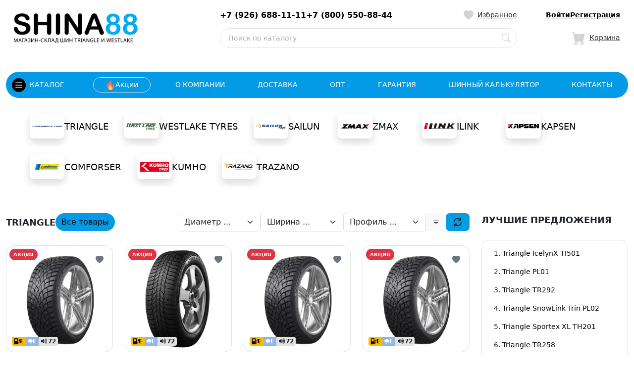

--- FILE ---
content_type: text/html; charset=UTF-8
request_url: https://shina88.ru/catalog
body_size: 112449
content:
<!DOCTYPE html><html lang=ru><head><meta charset=UTF-8><meta name=viewport content="width=device-width, initial-scale=1.0"><meta name=description
content="Московская область, городской округ Люберцы, Дзержинский, Денисьевский проезд, 17к1"><title> Каталог продукции
</title><link rel=icon href="/assets/HVdKBkUxh/shina88/img/favicon_shina88.svg"><link href="/assets/HVdKBkUxh/plugins/bootstrap/5.3.3/bootstrap.min.css" rel=stylesheet><link href="/assets/HVdKBkUxh/shina88/css/style.css" rel=stylesheet><link href="/assets/HVdKBkUxh/plugins/nice-select2/nice-select2.min.css" rel=stylesheet><link href="/assets/HVdKBkUxh/plugins/nice-select2/nice-select2.min.css" rel=stylesheet><script type="application/ld+json"> {
"@context": "https://schema.org",
"@graph": [
{
"@type": "AutoPartsStore",
"name": "Shina88 (Денисьевский 17)",
"url": "https://shina88.ru",
"logo": "https://shina88.ru/assets/HVdKBkUxh/shina88/img/shina88Logo320.png",
"description": "Московская область, городской округ Люберцы, Дзержинский, Денисьевский проезд, 17к1",
"address": {
"@type": "PostalAddress",
"addressCountry": "RU"
},
"sameAs": [
]
},{"@type": "BreadcrumbList",
"itemListElement": [
{
"@type": "ListItem",
"position": 1,
"name": "Каталог",
"item": "/catalog"
},{"@type": "ListItem",
"position": 2,
"name": "О компании",
"item": "/about"
},{"@type": "ListItem",
"position": 3,
"name": "Доставка",
"item": "/delivery"
},{"@type": "ListItem",
"position": 4,
"name": "Спецпредложения",
"item": "/promo"
},{"@type": "ListItem",
"position": 5,
"name": "Опт",
"item": "/wholesale"
},{"@type": "ListItem",
"position": 6,
"name": "Гарантия",
"item": "/warranty"
},{"@type": "ListItem",
"position": 7,
"name": "Шинный калькулятор",
"item": "/calc"
},{"@type": "ListItem",
"position": 8,
"name": "Контакты",
"item": "/contact"
}]
}]
}</script><meta property="og:locale" content=ru_RU><meta property="og:type" content=website><meta property="og:site_name"
content="Shina88 (Денисьевский 17)"><meta property="og:title"
content="
Каталог товаров - Shina88 (Денисьевский 17)
"><meta property="og:description"
content="Московская область, городской округ Люберцы, Дзержинский, Денисьевский проезд, 17к1"><meta property="og:url" content="https://shina88.ru/catalog"><meta property="og:image" content="https://shina88.ru/assets/HVdKBkUxh/shina88/img/shina88Logo320.png"><meta name="twitter:card" content=summary_large_image><meta name="twitter:site" content="@https://shina88.ru"><meta name="twitter:title"
content="
Каталог товаров - Shina88 (Денисьевский 17)
"><meta name="twitter:description"
content="Московская область, городской округ Люберцы, Дзержинский, Денисьевский проезд, 17к1"><meta name="twitter:image:src"
content="https://shina88.ru/assets/HVdKBkUxh/shina88/img/shina88Logo320.png"><script nonce="MZdj80/ZjmnKv5FlHadY9sBtdbY="> const $version = 'HVdKBkUxh';
const $locale = 'ru';
</script></head><body class=small><h1 class=visually-hidden>Black Dragon</h1><div class="modal fade" tabindex=-1 id=modal><div class="modal-dialog modal-dialog-centered"><div class="d-flex justify-content-center w-100"><div class="spinner-border text-light" role=status><span class=visually-hidden>Loading...</span></div></div></div></div><header class="container pt-3 position-relative"><div class="row pb-5 px-3"><div class="col-4 d-flex align-items-center"><a href=/ style="width: 250px; height: auto;"><img
class="w-100 lazy"
src="/assets/HVdKBkUxh/img/empty.png"
data-src="/logo.webp"
style="height: 60px;aspect-ratio: 4/1;"
alt="Логотип компании"
></a></div><div class="col-8 pt-1"><div class="row mb-3"><div class="col-9 d-flex align-items-center justify-content-between"><div class="col-9 d-flex align-items-center gap-5 "><a class="text-decoration-none text-black fw-bolder text-nowrap h6 mb-0"
href="tel:+7 (926) 688-11-11"> +7 (926) 688-11-11
</a><a class="text-decoration-none text-black fw-bolder text-nowrap h6 mb-0"
href="tel:+7 (800) 550-88-44"> +7 (800) 550-88-44
</a></div><a class="link-dark fw-medium" href=/favorites
aria-label="Иконка Избранное"><svg xmlns="http://www.w3.org/2000/svg" width=20 height=20 fill=lightgray
class="bi bi-heart-fill me-2" viewBox="0 0 16 16"><path fill-rule=evenodd
d="M8 1.314C12.438-3.248 23.534 4.735 8 15-7.534 4.736 3.562-3.248 8 1.314z"></path></svg><span>Избранное</span></a></div><div class="col-3 d-flex align-items-center justify-content-end gap-3"><a href=/login
class="m-0 fw-bold text-black"> Войти
</a><a href=/reg
class="m-0 fw-bold text-black"> Регистрация
</a></div></div><div class=row><div class=col-9><div class=" input-group border rounded-5 p-1 border position-static"><form name=search_form method=post action=/search class=w-100><div class="d-flex align-items-center justify-content-center pe-2"><input type=text id=search_form_query name="search_form[query]" class="form-control rounded-5 border-0 form-control" placeholder="Поиск по каталогу" style="height: 30px; font-size:14px; box-shadow: none;" autocomplete=off /><div><button class="btn d-flex p-0" type=submit aria-label="Поиск по каталогу"><svg id=search_icon class="bi bi-search" xmlns="http://www.w3.org/2000/svg" width=18 height=18
fill=lightgray viewBox="0 0 16 16"><path d="M11.742 10.344a6.5 6.5 0 1 0-1.397 1.398h-.001q.044 .06.098.115l3.85 3.85a1 1 0 0 0 1.415-1.414l-3.85-3.85a1 1 0 0 0-.115-.1zM12 6.5a5.5 5.5 0 1 1-11 0 5.5 5.5 0 0 1 11 0"></path></svg></button></div><input type=hidden name=token value="0619f22.5giSWmFHxYBWnISlU3dw8bp4vZV8BTl5tKOZ1tK951c.rj3wE1Ue8rYG7Kn0AEAZmdUZy9ooNnsJ9-ariaTf1gCNQdodCyyN9DLDzQ"/><span id=search_spiner class="spinner-border spinner-border-sm text-secondary d-none" role=status><span class=visually-hidden>Загрузка...</span></span></div><input type=hidden id=search_form__token name="search_form[_token]" data-controller=csrf-protection value="bb660.JIy4AiNYAfxbWdpxU0wlva8GS86Cc_WYS9dwHyagDGE.Tdj1QXB1cKwibo5HYRZBxeRACPrXC7j7DvopVlLlZlNH9tp6FzlyiSg0jw" /></form><section class="dropdown mt-1 w-100 position-absolute start-0 bottom-0 " id=search_results_dropdown><h3 class=d-none>Результат поиска:</h3><ul id=search_result class="dropdown-menu border-0 w-100 px-3 py-0 mt-1"
style=" background-color: transparent!important;"></ul></section></div></div><div class="col-3 d-flex align-items-center justify-content-end"><a class="link-dark fw-medium"
href=/basket
aria-label="Иконка Корзина"><div id='user_basket'
class="position-absolute d-flex align-items-baseline justify-content-center bg-black rounded-circle text-white small ms-3 d-none"
style="width: 17px; height: 17px;"> 0
</div><svg xmlns="http://www.w3.org/2000/svg" width=28 height=28 fill=lightgray
class="bi bi-cart-fill me-2" viewBox="0 0 16 16"><path d="M0 1.5A.5.5 0 0 1 .5 1H2a.5.5 0 0 1 .485.379L2.89 3H14.5a.5.5 0 0 1 .491.592l-1.5 8A.5.5 0 0 1 13 12H4a.5.5 0 0 1-.491-.408L2.01 3.607 1.61 2H.5a.5.5 0 0 1-.5-.5zM5 12a2 2 0 1 0 0 4 2 2 0 0 0 0-4zm7 0a2 2 0 1 0 0 4 2 2 0 0 0 0-4zm-7 1a1 1 0 1 1 0 2 1 1 0 0 1 0-2zm7 0a1 1 0 1 1 0 2 1 1 0 0 1 0-2z"></path></svg><span>Корзина</span></a></div></div></div></div><nav class="navbar navbar-expand bg-primary rounded-5 ps-2 pe-3 py-2"><ul class="navbar-nav flex-grow-1 justify-content-between align-items-center"><li class=nav-item><a href="#"
class="nav-link fw-medium text-white text-uppercase d-flex align-items-center rounded-5 p-1 pe-4 dropdown-toggle"
id=dropdownMainMenu
data-bs-toggle=dropdown
data-bs-offset="0,0"
data-bs-auto-close=outside
aria-expanded=false
aria-label="Кнопка открытия каталога"><span class="rounded-circle bg-black border-0 p-1 me-2"><svg xmlns="http://www.w3.org/2000/svg" width=20 height=20 fill="#fff"
class="bi bi-list d-block" viewBox="0 0 16 16"><path fill-rule=evenodd
d="M2.5 12a.5.5 0 0 1 .5-.5h10a.5.5 0 0 1 0 1H3a.5.5 0 0 1-.5-.5zm0-4a.5.5 0 0 1 .5-.5h10a.5.5 0 0 1 0 1H3a.5.5 0 0 1-.5-.5zm0-4a.5.5 0 0 1 .5-.5h10a.5.5 0 0 1 0 1H3a.5.5 0 0 1-.5-.5z"></path></svg></span> каталог
</a><div class="dropdown-menu catalog-menu-lg w-100 rounded-4 shadow-lg border-0 px-5 py-3"
id=dropdownMainMenu aria-labelledby=dropdownMainMenu><div class=row><div class=col-3><div class=list-group id=list-tab role=tablist><a class="list-group-item list-group-item-action rounded-1 border-0 mb-1 active"
id=list-1-list data-bs-toggle=list
href="#list-1" role=tab
aria-controls=list-1><strong>Triangle</strong></a><a class="list-group-item list-group-item-action rounded-1 border-0 mb-1 "
id=list-2-list data-bs-toggle=list
href="#list-2" role=tab
aria-controls=list-2><strong>Westlake Tyres</strong></a><a class="list-group-item list-group-item-action rounded-1 border-0 mb-1 "
id=list-3-list data-bs-toggle=list
href="#list-3" role=tab
aria-controls=list-3><strong>Sailun</strong></a><a class="list-group-item list-group-item-action rounded-1 border-0 mb-1 "
id=list-4-list data-bs-toggle=list
href="#list-4" role=tab
aria-controls=list-4><strong>Zmax</strong></a><a class="list-group-item list-group-item-action rounded-1 border-0 mb-1 "
id=list-5-list data-bs-toggle=list
href="#list-5" role=tab
aria-controls=list-5><strong>iLink</strong></a><a class="list-group-item list-group-item-action rounded-1 border-0 mb-1 "
id=list-6-list data-bs-toggle=list
href="#list-6" role=tab
aria-controls=list-6><strong>Kapsen</strong></a><a class="list-group-item list-group-item-action rounded-1 border-0 mb-1 "
id=list-7-list data-bs-toggle=list
href="#list-7" role=tab
aria-controls=list-7><strong>Comforser</strong></a><a class="list-group-item list-group-item-action rounded-1 border-0 mb-1 "
id=list-8-list data-bs-toggle=list
href="#list-8" role=tab
aria-controls=list-8><strong>Kumho</strong></a><a class="list-group-item list-group-item-action rounded-1 border-0 mb-1 "
id=list-9-list data-bs-toggle=list
href="#list-9" role=tab
aria-controls=list-9><strong>Trazano</strong></a></div><div class=list-group><a class="list-group-item list-group-item-action rounded-1 border-0 text-primary"
href=/catalog
><strong>Весь каталог</strong></a></div></div><div class=col-1></div><div class=col-8><div class="tab-content tab-content-menu mb-3" id=nav-tabContent><div class="tab-pane row row-cols-2 fade show active g-4 m-0"
id=list-1 role=tabpanel
aria-labelledby=list-1-list><a
class="text-decoration-none h6 m-0 mb-2 text-nowrap"
href=/catalog/triangle
> Лучшие предложения TRIANGLE
</a><hr class="w-100 text-light m-0"/><div class="col d-flex gap-2 border-start align-items-center"><a href=/catalog/triangle/triangle_icelynx_ti501/model><div class="rounded-4 icon bg-cover lazy"
style="width: 60px; height: 60px;"
data-bg="https://cdn.shina88.ru/upload/product_photo/6502d97ec7b67/small.webp"
alt="Triangle IcelynX TI501"></div></a><div><h5 class="h6 small fw-bold" style="max-width: 350px;"><a
class="text-dark text-decoration-none text-truncate d-block"
href=/catalog/triangle/triangle_icelynx_ti501/model
> Triangle IcelynX TI501
</a></h5><a
class="btn btn-sm btn-outline-primary border-0"
href=/catalog/triangle/triangle_icelynx_ti501/model
> от 4 400 ₽
</a></div></div><div class="col d-flex gap-2 border-start align-items-center"><a href=/catalog/triangle/triangle_snowlink_pl02/model><div class="rounded-4 icon bg-cover lazy"
style="width: 60px; height: 60px;"
data-bg="https://cdn.shina88.ru/upload/product_photo/ecade80ada0a27c92cf8df4385b8647f/small.webp"
alt="Triangle SnowLink Trin PL02"></div></a><div><h5 class="h6 small fw-bold" style="max-width: 350px;"><a
class="text-dark text-decoration-none text-truncate d-block"
href=/catalog/triangle/triangle_snowlink_pl02/model
> Triangle SnowLink Trin PL02
</a></h5><a
class="btn btn-sm btn-outline-primary border-0"
href=/catalog/triangle/triangle_snowlink_pl02/model
> от 5 100 ₽
</a></div></div><div class="col d-flex gap-2 border-start align-items-center"><a href=/catalog/triangle/triangle_pl01/model><div class="rounded-4 icon bg-cover lazy"
style="width: 60px; height: 60px;"
data-bg="https://cdn.shina88.ru/upload/product_photo/4ba041483a40432a9a539deccaf643cb/small.webp"
alt="Triangle PL01"></div></a><div><h5 class="h6 small fw-bold" style="max-width: 350px;"><a
class="text-dark text-decoration-none text-truncate d-block"
href=/catalog/triangle/triangle_pl01/model
> Triangle PL01
</a></h5><a
class="btn btn-sm btn-outline-primary border-0"
href=/catalog/triangle/triangle_pl01/model
> от 4 500 ₽
</a></div></div><div class="col d-flex gap-2 border-start align-items-center"><a href=/catalog/triangle/triangle_ps01/model><div class="rounded-4 icon bg-cover lazy"
style="width: 60px; height: 60px;"
data-bg="https://cdn.shina88.ru/upload/product_photo/2ac7868b939bc108c0895bc202082e85/small.webp"
alt="Triangle PS01"></div></a><div><h5 class="h6 small fw-bold" style="max-width: 350px;"><a
class="text-dark text-decoration-none text-truncate d-block"
href=/catalog/triangle/triangle_ps01/model
> Triangle PS01
</a></h5><a
class="btn btn-sm btn-outline-primary border-0"
href=/catalog/triangle/triangle_ps01/model
> от 4 600 ₽
</a></div></div><div class="col d-flex gap-2 border-start align-items-center"><a href=/catalog/triangle/triangle_tr259/model><div class="rounded-4 icon bg-cover lazy"
style="width: 60px; height: 60px;"
data-bg="https://cdn.shina88.ru/upload/product_photo/2717276cb8ef1c3047695cdadd501109/small.webp"
alt="Triangle TR259"></div></a><div><h5 class="h6 small fw-bold" style="max-width: 350px;"><a
class="text-dark text-decoration-none text-truncate d-block"
href=/catalog/triangle/triangle_tr259/model
> Triangle TR259
</a></h5><a
class="btn btn-sm btn-outline-primary border-0"
href=/catalog/triangle/triangle_tr259/model
> от 5 100 ₽
</a></div></div><div class="col d-flex gap-2 border-start align-items-center"><a href=/catalog/triangle/triangle_effexsport_th202/model><div class="rounded-4 icon bg-cover lazy"
style="width: 60px; height: 60px;"
data-bg="https://cdn.shina88.ru/upload/product_photo/46ee2f0f6adab11443789192821c4ec3/small.webp"
alt="Triangle EffeXSport XL TH202"></div></a><div><h5 class="h6 small fw-bold" style="max-width: 350px;"><a
class="text-dark text-decoration-none text-truncate d-block"
href=/catalog/triangle/triangle_effexsport_th202/model
> Triangle EffeXSport XL TH202
</a></h5><a
class="btn btn-sm btn-outline-primary border-0"
href=/catalog/triangle/triangle_effexsport_th202/model
> от 4 300 ₽
</a></div></div><hr class="w-100 text-light mb-0"/><div class="w-100 text-end"><a
class="text-decoration-none h6 m-0 mb-2 text-nowrap"
href=/catalog/triangle
> посмотреть все предложения каталога TRIANGLE
</a></div></div><div class="tab-pane row row-cols-2 fade g-4 m-0"
id=list-2 role=tabpanel
aria-labelledby=list-2-list><a
class="text-decoration-none h6 m-0 mb-2 text-nowrap"
href=/catalog/westlake
> Лучшие предложения WESTLAKE TYRES
</a><hr class="w-100 text-light m-0"/><div class="col d-flex gap-2 border-start align-items-center"><a href=/catalog/westlake/westlake_zupereco_z-107/model><div class="rounded-4 icon bg-cover lazy"
style="width: 60px; height: 60px;"
data-bg="https://cdn.shina88.ru/upload/product_photo/da7d69d74a29aeebae6534c79215dc01/small.webp"
alt="Westlake ZuperEco Z-107"></div></a><div><h5 class="h6 small fw-bold" style="max-width: 350px;"><a
class="text-dark text-decoration-none text-truncate d-block"
href=/catalog/westlake/westlake_zupereco_z-107/model
> Westlake ZuperEco Z-107
</a></h5><a
class="btn btn-sm btn-outline-primary border-0"
href=/catalog/westlake/westlake_zupereco_z-107/model
> от 2 900 ₽
</a></div></div><div class="col d-flex gap-2 border-start align-items-center"><a href=/catalog/westlake/westlake_zuperace_z-007/model><div class="rounded-4 icon bg-cover lazy"
style="width: 60px; height: 60px;"
data-bg="https://cdn.shina88.ru/upload/product_photo/98c08c36dcb3e68d0af69b36640fc800/small.webp"
alt="Westlake ZuperAce Z-007"></div></a><div><h5 class="h6 small fw-bold" style="max-width: 350px;"><a
class="text-dark text-decoration-none text-truncate d-block"
href=/catalog/westlake/westlake_zuperace_z-007/model
> Westlake ZuperAce Z-007
</a></h5><a
class="btn btn-sm btn-outline-primary border-0"
href=/catalog/westlake/westlake_zuperace_z-007/model
> от 4 000 ₽
</a></div></div><div class="col d-flex gap-2 border-start align-items-center"><a href=/catalog/westlake/westlake_sl315/model><div class="rounded-4 icon bg-cover lazy"
style="width: 60px; height: 60px;"
data-bg="https://cdn.shina88.ru/upload/product_photo/a87a52c17416f43e9363bc5be8d8c65f/small.webp"
alt="Westlake SL315"></div></a><div><h5 class="h6 small fw-bold" style="max-width: 350px;"><a
class="text-dark text-decoration-none text-truncate d-block"
href=/catalog/westlake/westlake_sl315/model
> Westlake SL315
</a></h5><a
class="btn btn-sm btn-outline-primary border-0"
href=/catalog/westlake/westlake_sl315/model
> от 5 200 ₽
</a></div></div><div class="col d-flex gap-2 border-start align-items-center"><a href=/catalog/westlake/westlake_sport_sa-37_6644a9f7273c6/model><div class="rounded-4 icon bg-cover lazy"
style="width: 60px; height: 60px;"
data-bg="https://cdn.shina88.ru/upload/product_photo/928ebf6c29c21e63dd4fca5369202dbd/small.webp"
alt="Westlake Sport SA-37"></div></a><div><h5 class="h6 small fw-bold" style="max-width: 350px;"><a
class="text-dark text-decoration-none text-truncate d-block"
href=/catalog/westlake/westlake_sport_sa-37_6644a9f7273c6/model
> Westlake Sport SA-37
</a></h5><a
class="btn btn-sm btn-outline-primary border-0"
href=/catalog/westlake/westlake_sport_sa-37_6644a9f7273c6/model
> от 4 900 ₽
</a></div></div><div class="col d-flex gap-2 border-start align-items-center"><a href=/catalog/westlake/westlake_icemaster_spike_z-506/model><div class="rounded-4 icon bg-cover lazy"
style="width: 60px; height: 60px;"
data-bg="https://cdn.shina88.ru/upload/product_photo/66df9d37e1b4cf5eb8ea888a9d1dcb66/small.webp"
alt="Westlake IceMaster Spike Z-506"></div></a><div><h5 class="h6 small fw-bold" style="max-width: 350px;"><a
class="text-dark text-decoration-none text-truncate d-block"
href=/catalog/westlake/westlake_icemaster_spike_z-506/model
> Westlake IceMaster Spike Z-506
</a></h5><a
class="btn btn-sm btn-outline-primary border-0"
href=/catalog/westlake/westlake_icemaster_spike_z-506/model
> от 5 700 ₽
</a></div></div><div class="col d-flex gap-2 border-start align-items-center"><a href=/catalog/westlake/westlake_sport_rs/model><div class="rounded-4 icon bg-cover lazy"
style="width: 60px; height: 60px;"
data-bg="https://cdn.shina88.ru/upload/product_photo/8a1416bc25ed14a570d78c871eab959a/small.webp"
alt="Westlake Sport RS"></div></a><div><h5 class="h6 small fw-bold" style="max-width: 350px;"><a
class="text-dark text-decoration-none text-truncate d-block"
href=/catalog/westlake/westlake_sport_rs/model
> Westlake Sport RS
</a></h5><a
class="btn btn-sm btn-outline-primary border-0"
href=/catalog/westlake/westlake_sport_rs/model
> от 6 200 ₽
</a></div></div><hr class="w-100 text-light mb-0"/><div class="w-100 text-end"><a
class="text-decoration-none h6 m-0 mb-2 text-nowrap"
href=/catalog/westlake
> посмотреть все предложения каталога WESTLAKE TYRES
</a></div></div><div class="tab-pane row row-cols-2 fade g-4 m-0"
id=list-3 role=tabpanel
aria-labelledby=list-3-list><a
class="text-decoration-none h6 m-0 mb-2 text-nowrap"
href=/catalog/sailun
> Лучшие предложения SAILUN
</a><hr class="w-100 text-light m-0"/><div class="col d-flex gap-2 border-start align-items-center"><a href=/catalog/sailun/sailun_atrezzo_elite_667eb07a72c57/model><div class="rounded-4 icon bg-cover lazy"
style="width: 60px; height: 60px;"
data-bg="https://cdn.shina88.ru/upload/product_photo/21b7ec134b403f3f2cbf89ad0f402606/small.webp"
alt="Sailun Atrezzo Elite"></div></a><div><h5 class="h6 small fw-bold" style="max-width: 350px;"><a
class="text-dark text-decoration-none text-truncate d-block"
href=/catalog/sailun/sailun_atrezzo_elite_667eb07a72c57/model
> Sailun Atrezzo Elite
</a></h5><a
class="btn btn-sm btn-outline-primary border-0"
href=/catalog/sailun/sailun_atrezzo_elite_667eb07a72c57/model
> от 6 200 ₽
</a></div></div><div class="col d-flex gap-2 border-start align-items-center"><a href=/catalog/sailun/sailun_atrezzo_eco/model><div class="rounded-4 icon bg-cover lazy"
style="width: 60px; height: 60px;"
data-bg="https://cdn.shina88.ru/upload/product_photo/7dd41bf13fd698f558a5e2817b68d4e9/small.webp"
alt="Sailun Atrezzo ECO"></div></a><div><h5 class="h6 small fw-bold" style="max-width: 350px;"><a
class="text-dark text-decoration-none text-truncate d-block"
href=/catalog/sailun/sailun_atrezzo_eco/model
> Sailun Atrezzo ECO
</a></h5><a
class="btn btn-sm btn-outline-primary border-0"
href=/catalog/sailun/sailun_atrezzo_eco/model
> от 3 600 ₽
</a></div></div><div class="col d-flex gap-2 border-start align-items-center"><a href=/catalog/sailun/sailun_atrezzo_zsr/model><div class="rounded-4 icon bg-cover lazy"
style="width: 60px; height: 60px;"
data-bg="https://cdn.shina88.ru/upload/product_photo/16c7003cb7969145090ca57d16d87b65/small.webp"
alt="Sailun Atrezzo ZSR"></div></a><div><h5 class="h6 small fw-bold" style="max-width: 350px;"><a
class="text-dark text-decoration-none text-truncate d-block"
href=/catalog/sailun/sailun_atrezzo_zsr/model
> Sailun Atrezzo ZSR
</a></h5><a
class="btn btn-sm btn-outline-primary border-0"
href=/catalog/sailun/sailun_atrezzo_zsr/model
> от 8 400 ₽
</a></div></div><div class="col d-flex gap-2 border-start align-items-center"><a href=/catalog/sailun/sailun_terramax_cvr/model><div class="rounded-4 icon bg-cover lazy"
style="width: 60px; height: 60px;"
data-bg="https://cdn.shina88.ru/upload/product_photo/1b9c1162077734319c00e2e3a1b3f86d/small.webp"
alt="Sailun Terramax CVR"></div></a><div><h5 class="h6 small fw-bold" style="max-width: 350px;"><a
class="text-dark text-decoration-none text-truncate d-block"
href=/catalog/sailun/sailun_terramax_cvr/model
> Sailun Terramax CVR
</a></h5><a
class="btn btn-sm btn-outline-primary border-0"
href=/catalog/sailun/sailun_terramax_cvr/model
> от 6 100 ₽
</a></div></div><div class="col d-flex gap-2 border-start align-items-center"><a href=/catalog/sailun/sailun_ice_blazer_wst2/model><div class="rounded-4 icon bg-cover lazy"
style="width: 60px; height: 60px;"
data-bg="https://cdn.shina88.ru/upload/product_photo/7e60e5583a1223d75ad6911eee9383cb/small.webp"
alt="Sailun Ice Blazer WST2"></div></a><div><h5 class="h6 small fw-bold" style="max-width: 350px;"><a
class="text-dark text-decoration-none text-truncate d-block"
href=/catalog/sailun/sailun_ice_blazer_wst2/model
> Sailun Ice Blazer WST2
</a></h5><a
class="btn btn-sm btn-outline-primary border-0"
href=/catalog/sailun/sailun_ice_blazer_wst2/model
> от 8 000 ₽
</a></div></div><div class="col d-flex gap-2 border-start align-items-center"><a href=/catalog/sailun/sailun_ice_blazer_wst3/model><div class="rounded-4 icon bg-cover lazy"
style="width: 60px; height: 60px;"
data-bg="https://cdn.shina88.ru/upload/product_photo/5a0d55cacbe33b853651fe00a540716c/small.webp"
alt="Sailun Ice Blazer WST3"></div></a><div><h5 class="h6 small fw-bold" style="max-width: 350px;"><a
class="text-dark text-decoration-none text-truncate d-block"
href=/catalog/sailun/sailun_ice_blazer_wst3/model
> Sailun Ice Blazer WST3
</a></h5><a
class="btn btn-sm btn-outline-primary border-0"
href=/catalog/sailun/sailun_ice_blazer_wst3/model
> от 4 300 ₽
</a></div></div><hr class="w-100 text-light mb-0"/><div class="w-100 text-end"><a
class="text-decoration-none h6 m-0 mb-2 text-nowrap"
href=/catalog/sailun
> посмотреть все предложения каталога SAILUN
</a></div></div><div class="tab-pane row row-cols-2 fade g-4 m-0"
id=list-4 role=tabpanel
aria-labelledby=list-4-list><a
class="text-decoration-none h6 m-0 mb-2 text-nowrap"
href=/catalog/zmax
> Лучшие предложения ZMAX
</a><hr class="w-100 text-light m-0"/><div class="col d-flex gap-2 border-start align-items-center"><a href=/catalog/zmax/zmax_gallopro_h-t/model><div class="rounded-4 icon bg-cover lazy"
style="width: 60px; height: 60px;"
data-bg="https://cdn.shina88.ru/upload/product_photo/85344bf4fb9a1d228d6dac1a99abfd99/small.webp"
alt="Zmax Gallopro H/T"></div></a><div><h5 class="h6 small fw-bold" style="max-width: 350px;"><a
class="text-dark text-decoration-none text-truncate d-block"
href=/catalog/zmax/zmax_gallopro_h-t/model
> Zmax Gallopro H/T
</a></h5><a
class="btn btn-sm btn-outline-primary border-0"
href=/catalog/zmax/zmax_gallopro_h-t/model
> от 7 900 ₽
</a></div></div><div class="col d-flex gap-2 border-start align-items-center"><a href=/catalog/zmax/zmax_zealion/model><div class="rounded-4 icon bg-cover lazy"
style="width: 60px; height: 60px;"
data-bg="https://cdn.shina88.ru/upload/product_photo/5d8546c73d1bb074556ff0555cfa1a64/small.webp"
alt="Zmax Zealion"></div></a><div><h5 class="h6 small fw-bold" style="max-width: 350px;"><a
class="text-dark text-decoration-none text-truncate d-block"
href=/catalog/zmax/zmax_zealion/model
> Zmax Zealion
</a></h5><a
class="btn btn-sm btn-outline-primary border-0"
href=/catalog/zmax/zmax_zealion/model
> от 4 500 ₽
</a></div></div><div class="col d-flex gap-2 border-start align-items-center"><a href=/catalog/zmax/zmax_ly688/model><div class="rounded-4 icon bg-cover lazy"
style="width: 60px; height: 60px;"
data-bg="https://cdn.shina88.ru/upload/product_photo/8aec216b113b52ef5e0c59aef8e1043f/small.webp"
alt="Zmax LY688"></div></a><div><h5 class="h6 small fw-bold" style="max-width: 350px;"><a
class="text-dark text-decoration-none text-truncate d-block"
href=/catalog/zmax/zmax_ly688/model
> Zmax LY688
</a></h5><a
class="btn btn-sm btn-outline-primary border-0"
href=/catalog/zmax/zmax_ly688/model
> от 3 900 ₽
</a></div></div><hr class="w-100 text-light mb-0"/><div class="w-100 text-end"><a
class="text-decoration-none h6 m-0 mb-2 text-nowrap"
href=/catalog/zmax
> посмотреть все предложения каталога ZMAX
</a></div></div><div class="tab-pane row row-cols-2 fade g-4 m-0"
id=list-5 role=tabpanel
aria-labelledby=list-5-list><a
class="text-decoration-none h6 m-0 mb-2 text-nowrap"
href=/catalog/ilink
> Лучшие предложения ILINK
</a><hr class="w-100 text-light m-0"/><div class="col d-flex gap-2 border-start align-items-center"><a href=/catalog/ilink/ilink_l-zeal56/model><div class="rounded-4 icon bg-cover lazy"
style="width: 60px; height: 60px;"
data-bg="https://cdn.shina88.ru/upload/product_photo/b7389aac4d5d2133dffbb2e82aa0c1ed/small.webp"
alt="iLINK L-Zeal56"></div></a><div><h5 class="h6 small fw-bold" style="max-width: 350px;"><a
class="text-dark text-decoration-none text-truncate d-block"
href=/catalog/ilink/ilink_l-zeal56/model
> iLINK L-Zeal56
</a></h5><a
class="btn btn-sm btn-outline-primary border-0"
href=/catalog/ilink/ilink_l-zeal56/model
> от 6 850 ₽
</a></div></div><hr class="w-100 text-light mb-0"/><div class="w-100 text-end"><a
class="text-decoration-none h6 m-0 mb-2 text-nowrap"
href=/catalog/ilink
> посмотреть все предложения каталога ILINK
</a></div></div><div class="tab-pane row row-cols-2 fade g-4 m-0"
id=list-6 role=tabpanel
aria-labelledby=list-6-list><a
class="text-decoration-none h6 m-0 mb-2 text-nowrap"
href=/catalog/kapsen
> Лучшие предложения KAPSEN
</a><hr class="w-100 text-light m-0"/><div class="col d-flex gap-2 border-start align-items-center"><a href=/catalog/kapsen/kapsen_snowshoes_aw33/model><div class="rounded-4 icon bg-cover lazy"
style="width: 60px; height: 60px;"
data-bg="https://cdn.shina88.ru/upload/product_photo/dfad8f4400e34da7d32f9a222e0a4947/small.webp"
alt="Kapsen SnowShoes AW33"></div></a><div><h5 class="h6 small fw-bold" style="max-width: 350px;"><a
class="text-dark text-decoration-none text-truncate d-block"
href=/catalog/kapsen/kapsen_snowshoes_aw33/model
> Kapsen SnowShoes AW33
</a></h5><a
class="btn btn-sm btn-outline-primary border-0"
href=/catalog/kapsen/kapsen_snowshoes_aw33/model
> от 8 300 ₽
</a></div></div><div class="col d-flex gap-2 border-start align-items-center"><a href=/catalog/kapsen/kapsen_icemax_rw516/model><div class="rounded-4 icon bg-cover lazy"
style="width: 60px; height: 60px;"
data-bg="https://cdn.shina88.ru/upload/product_photo/399f002d1aa07613a02e8158062d2b53/small.webp"
alt="Kapsen IceMax RW516"></div></a><div><h5 class="h6 small fw-bold" style="max-width: 350px;"><a
class="text-dark text-decoration-none text-truncate d-block"
href=/catalog/kapsen/kapsen_icemax_rw516/model
> Kapsen IceMax RW516
</a></h5><a
class="btn btn-sm btn-outline-primary border-0"
href=/catalog/kapsen/kapsen_icemax_rw516/model
> от 9 000 ₽
</a></div></div><hr class="w-100 text-light mb-0"/><div class="w-100 text-end"><a
class="text-decoration-none h6 m-0 mb-2 text-nowrap"
href=/catalog/kapsen
> посмотреть все предложения каталога KAPSEN
</a></div></div><div class="tab-pane row row-cols-2 fade g-4 m-0"
id=list-7 role=tabpanel
aria-labelledby=list-7-list><a
class="text-decoration-none h6 m-0 mb-2 text-nowrap"
href=/catalog/comforser
> Лучшие предложения COMFORSER
</a><hr class="w-100 text-light m-0"/><div class="col d-flex gap-2 border-start align-items-center"><a href=/catalog/comforser/comforser_cf1100/model><div class="rounded-4 icon bg-cover lazy"
style="width: 60px; height: 60px;"
data-bg="https://cdn.shina88.ru/upload/product_photo/4321710098ab2da7ffef2915fcee2b82/small.webp"
alt="Comforser CF1100"></div></a><div><h5 class="h6 small fw-bold" style="max-width: 350px;"><a
class="text-dark text-decoration-none text-truncate d-block"
href=/catalog/comforser/comforser_cf1100/model
> Comforser CF1100
</a></h5><a
class="btn btn-sm btn-outline-primary border-0"
href=/catalog/comforser/comforser_cf1100/model
> от 4 200 ₽
</a></div></div><div class="col d-flex gap-2 border-start align-items-center"><a href=/catalog/comforser/comforser_cf3000/model><div class="rounded-4 icon bg-cover lazy"
style="width: 60px; height: 60px;"
data-bg="https://cdn.shina88.ru/upload/product_photo/9b236e76544eeed12797ca2603b3aaa5/small.webp"
alt="Comforser CF3000"></div></a><div><h5 class="h6 small fw-bold" style="max-width: 350px;"><a
class="text-dark text-decoration-none text-truncate d-block"
href=/catalog/comforser/comforser_cf3000/model
> Comforser CF3000
</a></h5><a
class="btn btn-sm btn-outline-primary border-0"
href=/catalog/comforser/comforser_cf3000/model
> от 6 600 ₽
</a></div></div><hr class="w-100 text-light mb-0"/><div class="w-100 text-end"><a
class="text-decoration-none h6 m-0 mb-2 text-nowrap"
href=/catalog/comforser
> посмотреть все предложения каталога COMFORSER
</a></div></div><div class="tab-pane row row-cols-2 fade g-4 m-0"
id=list-8 role=tabpanel
aria-labelledby=list-8-list><a
class="text-decoration-none h6 m-0 mb-2 text-nowrap"
href=/catalog/kumho
> Лучшие предложения KUMHO
</a><hr class="w-100 text-light m-0"/><div class="col d-flex gap-2 border-start align-items-center"><a href=/catalog/kumho/kumho_wintercraft_wp52/model><div class="rounded-4 icon bg-cover lazy"
style="width: 60px; height: 60px;"
data-bg="https://cdn.shina88.ru/upload/product_photo/f23119802f462663c500f1c17c4d4537/small.webp"
alt="Kumho WinterCraft WP52"></div></a><div><h5 class="h6 small fw-bold" style="max-width: 350px;"><a
class="text-dark text-decoration-none text-truncate d-block"
href=/catalog/kumho/kumho_wintercraft_wp52/model
> Kumho WinterCraft WP52
</a></h5><a
class="btn btn-sm btn-outline-primary border-0"
href=/catalog/kumho/kumho_wintercraft_wp52/model
> от 5 000 ₽
</a></div></div><div class="col d-flex gap-2 border-start align-items-center"><a href=/catalog/kumho/kumho_wintercraft_wi32/model><div class="rounded-4 icon bg-cover lazy"
style="width: 60px; height: 60px;"
data-bg="https://cdn.shina88.ru/upload/product_photo/a18d16bae14d8787f7899ef5ae2c3d96/small.webp"
alt="Kumho WinterCraft Ice WI32"></div></a><div><h5 class="h6 small fw-bold" style="max-width: 350px;"><a
class="text-dark text-decoration-none text-truncate d-block"
href=/catalog/kumho/kumho_wintercraft_wi32/model
> Kumho WinterCraft Ice WI32
</a></h5><a
class="btn btn-sm btn-outline-primary border-0"
href=/catalog/kumho/kumho_wintercraft_wi32/model
> от 5 100 ₽
</a></div></div><div class="col d-flex gap-2 border-start align-items-center"><a href=/catalog/kumho/kumho_wintercraft_ice_wi51/model><div class="rounded-4 icon bg-cover lazy"
style="width: 60px; height: 60px;"
data-bg="https://cdn.shina88.ru/upload/product_photo/df70aafae20658e546c30ce3ef374a77/small.webp"
alt="Kumho WinterCraft Ice WI51"></div></a><div><h5 class="h6 small fw-bold" style="max-width: 350px;"><a
class="text-dark text-decoration-none text-truncate d-block"
href=/catalog/kumho/kumho_wintercraft_ice_wi51/model
> Kumho WinterCraft Ice WI51
</a></h5><a
class="btn btn-sm btn-outline-primary border-0"
href=/catalog/kumho/kumho_wintercraft_ice_wi51/model
> от 4 600 ₽
</a></div></div><div class="col d-flex gap-2 border-start align-items-center"><a href=/catalog/kumho/kumho_wintercraft_ice_ws51/model><div class="rounded-4 icon bg-cover lazy"
style="width: 60px; height: 60px;"
data-bg="https://cdn.shina88.ru/upload/product_photo/816b07434fbddfc27bf9a6cdabb2a554/small.webp"
alt="Kumho WinterCraft SUV Ice WS51"></div></a><div><h5 class="h6 small fw-bold" style="max-width: 350px;"><a
class="text-dark text-decoration-none text-truncate d-block"
href=/catalog/kumho/kumho_wintercraft_ice_ws51/model
> Kumho WinterCraft SUV Ice WS51
</a></h5><a
class="btn btn-sm btn-outline-primary border-0"
href=/catalog/kumho/kumho_wintercraft_ice_ws51/model
> от 7 300 ₽
</a></div></div><div class="col d-flex gap-2 border-start align-items-center"><a href=/catalog/kumho/kumho_wintercraft_wp51/model><div class="rounded-4 icon bg-cover lazy"
style="width: 60px; height: 60px;"
data-bg="https://cdn.shina88.ru/upload/product_photo/9c3dcd9206f0ff3b610a49d3277bf773/small.webp"
alt="Kumho WinterCraft WP51"></div></a><div><h5 class="h6 small fw-bold" style="max-width: 350px;"><a
class="text-dark text-decoration-none text-truncate d-block"
href=/catalog/kumho/kumho_wintercraft_wp51/model
> Kumho WinterCraft WP51
</a></h5><a
class="btn btn-sm btn-outline-primary border-0"
href=/catalog/kumho/kumho_wintercraft_wp51/model
> от 8 550 ₽
</a></div></div><div class="col d-flex gap-2 border-start align-items-center"><a href=/catalog/kumho/kumho_wintercraft_ws71/model><div class="rounded-4 icon bg-cover lazy"
style="width: 60px; height: 60px;"
data-bg="https://cdn.shina88.ru/upload/product_photo/79e5eebe1c3d6a23af64731049a28a92/small.webp"
alt="Kumho WinterCraft WS71"></div></a><div><h5 class="h6 small fw-bold" style="max-width: 350px;"><a
class="text-dark text-decoration-none text-truncate d-block"
href=/catalog/kumho/kumho_wintercraft_ws71/model
> Kumho WinterCraft WS71
</a></h5><a
class="btn btn-sm btn-outline-primary border-0"
href=/catalog/kumho/kumho_wintercraft_ws71/model
> от 12 200 ₽
</a></div></div><hr class="w-100 text-light mb-0"/><div class="w-100 text-end"><a
class="text-decoration-none h6 m-0 mb-2 text-nowrap"
href=/catalog/kumho
> посмотреть все предложения каталога KUMHO
</a></div></div><div class="tab-pane row row-cols-2 fade g-4 m-0"
id=list-9 role=tabpanel
aria-labelledby=list-9-list><a
class="text-decoration-none h6 m-0 mb-2 text-nowrap"
href=/catalog/trazano
> Лучшие предложения TRAZANO
</a><hr class="w-100 text-light m-0"/><div class="col d-flex gap-2 border-start align-items-center"><a href=/catalog/trazano/trazano_zupereco_z-107/model><div class="rounded-4 icon bg-cover lazy"
style="width: 60px; height: 60px;"
data-bg="https://cdn.shina88.ru/upload/product_photo/418ea3809a10abf02ab3cbcb0f9c07f7/small.webp"
alt="Trazano ZuperEco Z-107"></div></a><div><h5 class="h6 small fw-bold" style="max-width: 350px;"><a
class="text-dark text-decoration-none text-truncate d-block"
href=/catalog/trazano/trazano_zupereco_z-107/model
> Trazano ZuperEco Z-107
</a></h5><a
class="btn btn-sm btn-outline-primary border-0"
href=/catalog/trazano/trazano_zupereco_z-107/model
> от 2 600 ₽
</a></div></div><hr class="w-100 text-light mb-0"/><div class="w-100 text-end"><a
class="text-decoration-none h6 m-0 mb-2 text-nowrap"
href=/catalog/trazano
> посмотреть все предложения каталога TRAZANO
</a></div></div></div></div></div></div><li class=nav-item><a class="nav-link text-white promotion-btn border border-1 rounded-5 d-flex align-items-center gap-2 py-1 px-4"
href=/promo><svg version="1.1" id=FireIcon xmlns="http://www.w3.org/2000/svg" x=0px y=0px
viewBox="0 0 92.27 122.88"
style="enable-background:new 0 0 92.27 122.88; width: 20px; height:20px;"
xml:space=preserve><style type=text/css>.st0 {
fill-rule: evenodd;
clip-rule: evenodd;
fill: #EC6F59;
}.st1 {
fill-rule: evenodd;
clip-rule: evenodd;
fill: #FAD15C;
}</style><g><path class=st0
d="M18.61,54.89C15.7,28.8,30.94,10.45,59.52,0C42.02,22.71,74.44,47.31,76.23,70.89 c4.19-7.15,6.57-16.69,7.04-29.45c21.43,33.62,3.66,88.57-43.5,80.67c-4.33-0.72-8.5-2.09-12.3-4.13C10.27,108.8,0,88.79,0,69.68 C0,57.5,5.21,46.63,11.95,37.99C12.85,46.45,14.77,52.76,18.61,54.89L18.61,54.89z"></path><path class=st1
d="M33.87,92.58c-4.86-12.55-4.19-32.82,9.42-39.93c0.1,23.3,23.05,26.27,18.8,51.14 c3.92-4.44,5.9-11.54,6.25-17.15c6.22,14.24,1.34,25.63-7.53,31.43c-26.97,17.64-50.19-18.12-34.75-37.72 C26.53,84.73,31.89,91.49,33.87,92.58L33.87,92.58z"></path></g></svg> Акции
</a><li class=nav-item><a href=/about
class="nav-link fw-medium text-white text-uppercase rounded-5 px-3"> о компании
</a><li class=nav-item><a href=/delivery
class="nav-link fw-medium text-white text-uppercase rounded-5 px-3"> доставка
</a><li class=nav-item><a href=/wholesale
class="nav-link fw-medium text-white text-uppercase rounded-5 px-3"> опт
</a><li class=nav-item><a href=/warranty
class="nav-link fw-medium text-white text-uppercase rounded-5 px-3"> гарантия
</a><li class=nav-item><a href=/calc
class="nav-link fw-medium text-white text-uppercase rounded-5 px-3"> шинный калькулятор
</a><li class=nav-item><a href=/contact
class="nav-link fw-medium text-white text-uppercase rounded-5 px-3"> контакты
</a></ul></nav></header><main><section class="container py-3 "><ul class="d-flex flex-wrap gap-1 "><li class="list-group-item bg-transparent border-0 text-truncate " style="min-width: 170px;"><a href=/catalog/triangle
class="d-flex gap-3 align-items-center fw-medium text-black text-uppercase rounded-5 px-3 fs-18 text-decoration-none py-3"><div class="icon m-0 rounded-3 bg-contain lazy p-1 shadow"
style="width: 70px; height: 50px;"
data-bg="https://cdn.shina88.ru/upload/product_category_cover/64340ccbdedae/small.webp"></div> Triangle
</a><li class="list-group-item bg-transparent border-0 text-truncate " style="min-width: 170px;"><a href=/catalog/westlake
class="d-flex gap-3 align-items-center fw-medium text-black text-uppercase rounded-5 px-3 fs-18 text-decoration-none py-3"><div class="icon m-0 rounded-3 bg-contain lazy p-1 shadow"
style="width: 70px; height: 50px;"
data-bg="https://cdn.shina88.ru/upload/product_category_cover/7e8529cea838b2124fd174c405b77f26/small.webp"></div> Westlake Tyres
</a><li class="list-group-item bg-transparent border-0 text-truncate " style="min-width: 170px;"><a href=/catalog/sailun
class="d-flex gap-3 align-items-center fw-medium text-black text-uppercase rounded-5 px-3 fs-18 text-decoration-none py-3"><div class="icon m-0 rounded-3 bg-contain lazy p-1 shadow"
style="width: 70px; height: 50px;"
data-bg="https://cdn.shina88.ru/upload/product_category_cover/9b05425bd28152799d21962313eda8df/small.webp"></div> Sailun
</a><li class="list-group-item bg-transparent border-0 text-truncate " style="min-width: 170px;"><a href=/catalog/zmax
class="d-flex gap-3 align-items-center fw-medium text-black text-uppercase rounded-5 px-3 fs-18 text-decoration-none py-3"><div class="icon m-0 rounded-3 bg-contain lazy p-1 shadow"
style="width: 70px; height: 50px;"
data-bg="https://cdn.shina88.ru/upload/product_category_cover/9fc7392ca1445554fbceade19b1cf4ad/small.webp"></div> Zmax
</a><li class="list-group-item bg-transparent border-0 text-truncate " style="min-width: 170px;"><a href=/catalog/ilink
class="d-flex gap-3 align-items-center fw-medium text-black text-uppercase rounded-5 px-3 fs-18 text-decoration-none py-3"><div class="icon m-0 rounded-3 bg-contain lazy p-1 shadow"
style="width: 70px; height: 50px;"
data-bg="https://cdn.shina88.ru/upload/product_category_cover/941232f6dc5172d8d177fe28c6684560/small.webp"></div> iLink
</a><li class="list-group-item bg-transparent border-0 text-truncate " style="min-width: 170px;"><a href=/catalog/kapsen
class="d-flex gap-3 align-items-center fw-medium text-black text-uppercase rounded-5 px-3 fs-18 text-decoration-none py-3"><div class="icon m-0 rounded-3 bg-contain lazy p-1 shadow"
style="width: 70px; height: 50px;"
data-bg="https://cdn.shina88.ru/upload/product_category_cover/2526e81faca1c99194c65484129648a2/small.webp"></div> Kapsen
</a><li class="list-group-item bg-transparent border-0 text-truncate " style="min-width: 170px;"><a href=/catalog/comforser
class="d-flex gap-3 align-items-center fw-medium text-black text-uppercase rounded-5 px-3 fs-18 text-decoration-none py-3"><div class="icon m-0 rounded-3 bg-contain lazy p-1 shadow"
style="width: 70px; height: 50px;"
data-bg="https://cdn.shina88.ru/upload/product_category_cover/a2756e9e84bb2da2e6e2a661f5939a59/small.webp"></div> Comforser
</a><li class="list-group-item bg-transparent border-0 text-truncate " style="min-width: 170px;"><a href=/catalog/kumho
class="d-flex gap-3 align-items-center fw-medium text-black text-uppercase rounded-5 px-3 fs-18 text-decoration-none py-3"><div class="icon m-0 rounded-3 bg-contain lazy p-1 shadow"
style="width: 70px; height: 50px;"
data-bg="https://cdn.shina88.ru/upload/product_category_cover/3c389227cedaadff7cf5e202dd3d3c52/small.webp"></div> Kumho
</a><li class="list-group-item bg-transparent border-0 text-truncate " style="min-width: 170px;"><a href=/catalog/trazano
class="d-flex gap-3 align-items-center fw-medium text-black text-uppercase rounded-5 px-3 fs-18 text-decoration-none py-3"><div class="icon m-0 rounded-3 bg-contain lazy p-1 shadow"
style="width: 70px; height: 50px;"
data-bg="https://cdn.shina88.ru/upload/product_category_cover/9048cbf794666c08d192fd0a08c4aa1e/small.webp"></div> Trazano
</a></ul></section><section class="container py-3"><div class="row "><div class="col-9 "><div class="d-flex align-items-center gap-5 mb-3"><h2 class="fs-18 mb-0 text-uppercase fw-bold"> Triangle
</h2><a href=/catalog/triangle
class="text-black btn bg-primary rounded-5 fw-medium text-nowrap"> Все товары
</a><form name=01876af0-ddfc-70c3-ab25-5f85f55a9907 method=post action=/catalog/triangle class="product_filter_form w-100"><div class="d-flex justify-content-end align-items-center my-1 gap-2"><div class=w-25><select id=af0-ddfc-70c3-ab25-5f85f55a9907_offer name="01876af0-ddfc-70c3-ab25-5f85f55a9907[offer]" data-select=select2 class="mb-0 form-select"><option value="">Диаметр ...<option value=12C>R12C<option value=13>R13<option value=13C>R13C<option value=14>R14<option value=14C>R14C<option value=15>R15<option value=15C>R15C<option value=16>R16<option value=16C>R16C<option value=17>R17<option value=17C>R17C<option value=18>R18<option value=19>R19<option value=20>R20<option value=21>R21<option value=22>R22<option value=23>R23<option value=24>R24</select></div><div class=w-25><select id=af0-ddfc-70c3-ab25-5f85f55a9907_variation name="01876af0-ddfc-70c3-ab25-5f85f55a9907[variation]" data-select=select2 class="mb-0 form-select"><option value="">Ширина ...<option value=155>155<option value=165>165<option value=175>175<option value=185>185<option value=195>195<option value=205>205<option value=215>215<option value=225>225<option value=235>235<option value=245>245<option value=255>255<option value=265>265<option value=275>275<option value=285>285<option value=295>295<option value=30>30<option value=305>305<option value=31>31<option value=315>315<option value=32>32<option value=33>33<option value=35>35<option value=37>37</select></div><div class=w-25><select id=af0-ddfc-70c3-ab25-5f85f55a9907_modification name="01876af0-ddfc-70c3-ab25-5f85f55a9907[modification]" data-select=select2 class="mb-0 form-select"><option value="">Профиль ...<option value="10.5">10.5<option value="11.5">11.5<option value="12.5">12.5<option value=30>30<option value=35>35<option value=40>40<option value=45>45<option value=50>50<option value=55>55<option value=60>60<option value=65>65<option value=70>70<option value=75>75<option value=80>80<option value=85>85<option value="9.5">9.5</select></div><button class="btn btn-light" type=button
data-bs-toggle=collapse
data-bs-target="#01876af0-ddfc-70c3-ab25-5f85f55a9907"
role=button
aria-label="Кнопка для показа фильтров"
aria-expanded=false
aria-controls=01876af0-ddfc-70c3-ab25-5f85f55a9907><svg xmlns="http://www.w3.org/2000/svg" width=16 height=16 fill=currentColor
class="bi bi-filter" viewBox="0 0 16 16"><path d="M6 10.5a.5.5 0 0 1 .5-.5h3a.5.5 0 0 1 0 1h-3a.5.5 0 0 1-.5-.5m-2-3a.5.5 0 0 1 .5-.5h7a.5.5 0 0 1 0 1h-7a.5.5 0 0 1-.5-.5m-2-3a.5.5 0 0 1 .5-.5h11a.5.5 0 0 1 0 1h-11a.5.5 0 0 1-.5-.5"></path></svg></button></div><div class="position-relative z-3 bg-white"><div class="position-absolute "><div class="collapse multi-collapse mt-3 bg-white p-3 shadow rounded-3"
id=01876af0-ddfc-70c3-ab25-5f85f55a9907><div class="row row-cols-2 g-4"><div class=col><div class="card px-3 pt-3 border-light" style="box-shadow: none;"><fieldset class=mb-3><div id=af0-ddfc-70c3-ab25-5f85f55a9907_property_0><label class=form-label>Тип автомобиля</label><div class="d-flex flex-column align-items-start radio-buttons gap-2 mb-3"
data-buttons=true
style='clear: both'><label class="btn p-2 border-dotted rounded-3 w-100 text-muted active"><span class="d-flex align-items-center"><span class=flex-grow-1><span class=h5><span class="form-check d-flex align-items-center mb-0"><span class='mb-1'><input type=radio id=af0-ddfc-70c3-ab25-5f85f55a9907_property_0_value_placeholder name="01876af0-ddfc-70c3-ab25-5f85f55a9907[property][0][value]" class=btn-check value="" checked=checked /></span><span style="font-size: 1rem;"><span class='d-flex gap-3 align-items-center'><span>Не важно</span></span></span></span></span></span></span></label><label class="btn p-2 border-dotted rounded-3 w-100 text-muted "><span class="d-flex align-items-center"><span class=flex-grow-1><span class=h5><span class="form-check d-flex align-items-center mb-0"><span class='mb-1'><input type=radio id=af0-ddfc-70c3-ab25-5f85f55a9907_property_0_value_0 name="01876af0-ddfc-70c3-ab25-5f85f55a9907[property][0][value]" class=btn-check value=passenger /></span><span style="font-size: 1rem;"><span class='d-flex gap-3 align-items-center'><span
class="lazy bg-contain"
style="width: 30px; height: 30px;"
data-bg="[data-uri]"
title="Легковой"
></span><span>Легковой</span></span></span></span></span></span></span></label><label class="btn p-2 border-dotted rounded-3 w-100 text-muted "><span class="d-flex align-items-center"><span class=flex-grow-1><span class=h5><span class="form-check d-flex align-items-center mb-0"><span class='mb-1'><input type=radio id=af0-ddfc-70c3-ab25-5f85f55a9907_property_0_value_1 name="01876af0-ddfc-70c3-ab25-5f85f55a9907[property][0][value]" class=btn-check value=jeep /></span><span style="font-size: 1rem;"><span class='d-flex gap-3 align-items-center'><span
class="lazy bg-contain"
style="width: 30px; height: 30px;"
data-bg="[data-uri]"
title="Внедорожник"
></span><span>Внедорожник</span></span></span></span></span></span></span></label><label class="btn p-2 border-dotted rounded-3 w-100 text-muted "><span class="d-flex align-items-center"><span class=flex-grow-1><span class=h5><span class="form-check d-flex align-items-center mb-0"><span class='mb-1'><input type=radio id=af0-ddfc-70c3-ab25-5f85f55a9907_property_0_value_2 name="01876af0-ddfc-70c3-ab25-5f85f55a9907[property][0][value]" class=btn-check value=bus /></span><span style="font-size: 1rem;"><span class='d-flex gap-3 align-items-center'><span
class="lazy bg-contain"
style="width: 30px; height: 30px;"
data-bg="[data-uri]"
title="Автобус"
></span><span>Автобус</span></span></span></span></span></span></span></label><label class="btn p-2 border-dotted rounded-3 w-100 text-muted "><span class="d-flex align-items-center"><span class=flex-grow-1><span class=h5><span class="form-check d-flex align-items-center mb-0"><span class='mb-1'><input type=radio id=af0-ddfc-70c3-ab25-5f85f55a9907_property_0_value_3 name="01876af0-ddfc-70c3-ab25-5f85f55a9907[property][0][value]" class=btn-check value=truck /></span><span style="font-size: 1rem;"><span class='d-flex gap-3 align-items-center'><span
class="lazy bg-contain"
style="width: 30px; height: 30px;"
data-bg="[data-uri]"
title="Грузовик и спецтехника"
></span><span>Грузовик и спецтехника</span></span></span></span></span></span></span></label></div></div></fieldset></div></div><div class=col><div class="card px-3 pt-3 border-light" style="box-shadow: none;"><fieldset class=mb-3><div id=af0-ddfc-70c3-ab25-5f85f55a9907_property_1><label class=form-label> Сезонность
</label><div class="d-flex flex-column align-items-start radio-buttons gap-2 mb-3"
data-buttons=true
style='clear: both'><label class="btn p-2 border-2 border-dotted rounded-3 w-100 text-muted active"><span class="d-flex align-items-center"><span class=flex-grow-1><span class=h5><span class="form-check d-flex align-items-center mb-0"><span class='mb-1'><input type=radio id=af0-ddfc-70c3-ab25-5f85f55a9907_property_1_value_placeholder name="01876af0-ddfc-70c3-ab25-5f85f55a9907[property][1][value]" class=btn-check value="" checked=checked /></span><span style="font-size: 1rem;"><span class='d-flex gap-3 align-items-center'><span>Не важно</span></span></span></span></span></span></span></label><label class="btn p-2 border-2 border-dotted rounded-3 w-100 text-muted "><span class="d-flex align-items-center"><span class=flex-grow-1><span class=h5><span class="form-check d-flex align-items-center mb-0"><span class='mb-1'><input type=radio id=af0-ddfc-70c3-ab25-5f85f55a9907_property_1_value_0 name="01876af0-ddfc-70c3-ab25-5f85f55a9907[property][1][value]" class=btn-check value=summer /></span><span style="font-size: 1rem;"><span class='d-flex gap-3 align-items-center'><span
class="lazy bg-contain"
style="width: 20px; height: 20px;"
data-bg="[data-uri]"
title="Летние"
></span><span>Летние</span></span></span></span></span></span></span></label><label class="btn p-2 border-2 border-dotted rounded-3 w-100 text-muted "><span class="d-flex align-items-center"><span class=flex-grow-1><span class=h5><span class="form-check d-flex align-items-center mb-0"><span class='mb-1'><input type=radio id=af0-ddfc-70c3-ab25-5f85f55a9907_property_1_value_1 name="01876af0-ddfc-70c3-ab25-5f85f55a9907[property][1][value]" class=btn-check value=winter /></span><span style="font-size: 1rem;"><span class='d-flex gap-3 align-items-center'><span
class="lazy bg-contain"
style="width: 20px; height: 20px;"
data-bg="[data-uri]"
title="Зимние"
></span><span>Зимние</span></span></span></span></span></span></span></label><label class="btn p-2 border-2 border-dotted rounded-3 w-100 text-muted "><span class="d-flex align-items-center"><span class=flex-grow-1><span class=h5><span class="form-check d-flex align-items-center mb-0"><span class='mb-1'><input type=radio id=af0-ddfc-70c3-ab25-5f85f55a9907_property_1_value_2 name="01876af0-ddfc-70c3-ab25-5f85f55a9907[property][1][value]" class=btn-check value=all /></span><span style="font-size: 1rem;"><span class='d-flex gap-3 align-items-center'><span
class="lazy bg-contain"
style="width: 20px; height: 20px;"
data-bg="[data-uri]"
title="Всесезонные"
></span><span>Всесезонные</span></span></span></span></span></span></span></label></div></div></fieldset></div></div><div class=col><div class="card px-3 pt-3 border-light" style="box-shadow: none;"><fieldset class=mb-3><div id=af0-ddfc-70c3-ab25-5f85f55a9907_property_2><label class=form-label> Средство против скольжения
</label><div class="d-flex flex-column align-items-start radio-buttons gap-2 mb-3"
data-buttons=true
style='clear: both'><label class="btn p-2 border-dotted rounded-3 w-100 text-muted "><span class="d-flex align-items-center"><span class=flex-grow-1><span class=h5><span class="form-check d-flex align-items-center mb-0"><span class='mb-1'><input type=checkbox id=af0-ddfc-70c3-ab25-5f85f55a9907_property_2_value name="01876af0-ddfc-70c3-ab25-5f85f55a9907[property][2][value]" class=btn-check value=1 /></span><span style="font-size: 1rem;"><span class='d-flex gap-3 align-items-center'><span data-bg="[data-uri]"
class="lazy bg-contain"
style="width: 20px; height: 20px;"
role=tooltip
data-bs-toggle=tooltip
data-bs-placement=bottom
data-bs-delay='{"show":600,"hide":100}'
title="Средство против скольжения Шипы"
></span><span>Шипы </span></span></span></span></span></span></span></label></div></div></fieldset></div></div></div></div></div></div><input type=hidden id=af0-ddfc-70c3-ab25-5f85f55a9907_category name="01876af0-ddfc-70c3-ab25-5f85f55a9907[category]" value=01876af0-ddfc-70c3-ab25-5f85f55a9907 /><input type=hidden id=af0-ddfc-70c3-ab25-5f85f55a9907__token name="01876af0-ddfc-70c3-ab25-5f85f55a9907[_token]" data-controller=csrf-protection value="fbaf2faa970912fd9e42ed03.9-bRWDRW4zIUaA9MZq043VDrcvNM2v4ZQ8bsouaPTgA.nrKkYXgdhHtfEmATB8Zo5DiyHZ80sZksAbGj9LPQNDGYl6cdBgS6cX06Sg" /></form><a href=/refresh
class="btn bg-primary fw-bold rounded-3 text-dark"
data-bs-toggle=tooltip
data-bs-html=true
data-bs-placement=bottom
data-bs-delay='{"show":600,"hide":100}'
title="Сбросить фильтр"><svg class="w-6 h-6 text-gray-800 dark:text-white" aria-hidden=true
xmlns="http://www.w3.org/2000/svg" width=24 height=24 fill=none
viewBox="0 0 24 24"><path stroke=currentColor stroke-linecap=round stroke-linejoin=round
stroke-width=2
d="M17.651 7.65a7.131 7.131 0 0 0-12.68 3.15M18.001 4v4h-4m-7.652 8.35a7.13 7.13 0 0 0 12.68-3.15M6 20v-4h4"></path></svg></a></div><div class="row row-cols-4 mb-4"><div class="col p-1 px-2"><div class="card border-0 position-relative p-1 rounded-4 h-100"><div class="position-absolute badge-position badge z-1"><form name=01979822-ec5e-775d-aa44-3eaebd174587 method=post class=w-100><input type=hidden id=-ec5e-775d-aa44-3eaebd174587_invariable name="01979822-ec5e-775d-aa44-3eaebd174587[invariable]" value=01979822-ec5e-775d-aa44-3eaebd174587 /><button type=button id=-ec5e-775d-aa44-3eaebd174587_products_favorite name="01979822-ec5e-775d-aa44-3eaebd174587[products_favorite]" class="favorite border-0 btn" aria-label="Кнопка добвления в избранное"><svg xmlns="http://www.w3.org/2000/svg" width=16 height=16
fill=currentColor
data-invariable=01979822-ec5e-775d-aa44-3eaebd174587
class=text-secondary viewBox="0 0 16 16"><path fill-rule=evenodd d="M8 1.314C12.438-3.248 23.534 4.735 8 15-7.534 4.736 3.562-3.248 8 1.314z"></path></svg></button></form></div><div class="position-absolute btn-badge-position z-1 d-flex align-items-center justify-content-center gap-2"><button class="btn btn-danger fw-bold rounded-5 fs-10 py-1 px-2"> АКЦИЯ
</button></div><div class="card-img-top rounded-4 border ratio ratio-1x1"
style="background: url(https://cdn.shina88.ru/upload/product_photo/6502d97ec7b67/small.webp) center/contain no-repeat;"><a class=d-block href=/catalog/triangle/triangle_icelynx_ti501/16/205/55/94T aria-label="Triangle IcelynX TI501"><div class=position-absolute style="top: 85% !important; left: 5% !important"><div class=btn-group role=group aria-label=E><span class="btn btn-sm d-flex align-items-center px-1 py-0 small"
style="background-color: #FBBB01; color: #000;"
><svg xmlns="http://www.w3.org/2000/svg" width=12 height=12 fill=currentColor
viewBox="0 0 16 16"><path d="M1 2a2 2 0 0 1 2-2h6a2 2 0 0 1 2 2v8a2 2 0 0 1 2 2v.5a.5.5 0 0 0 1 0V8h-.5a.5.5 0 0 1-.5-.5V4.375a.5.5 0 0 1 .5-.5h1.495c-.011-.476-.053-.894-.201-1.222a.97.97 0 0 0-.394-.458c-.184-.11-.464-.195-.9-.195a.5.5 0 0 1 0-1c.564 0 1.034.11 1.412.336.383.228.634.551.794.907.295.655.294 1.465.294 2.081V7.5a.5.5 0 0 1-.5.5H15v4.5a1.5 1.5 0 0 1-3 0V12a1 1 0 0 0-1-1v4h.5a.5.5 0 0 1 0 1H.5a.5.5 0 0 1 0-1H1V2Zm2.5 0a.5.5 0 0 0-.5.5v5a.5.5 0 0 0 .5.5h5a.5.5 0 0 0 .5-.5v-5a.5.5 0 0 0-.5-.5h-5Z"/></svg><strong class=lh-normal>E</strong></span><span class="btn btn-sm d-flex align-items-center px-1 py-0 small"
style="background-color: #8FB5E2; color: #FFF;"
><svg xmlns="http://www.w3.org/2000/svg" width=10 height=10 fill=currentColor
class="bi bi-cloud-lightning-rain-fill" viewBox="0 0 16 16"><path d="M2.658 11.026a.5.5 0 0 1 .316.632l-.5 1.5a.5.5 0 1 1-.948-.316l.5-1.5a.5.5 0 0 1 .632-.316zm9.5 0a.5.5 0 0 1 .316.632l-.5 1.5a.5.5 0 0 1-.948-.316l.5-1.5a.5.5 0 0 1 .632-.316zm-7.5 1.5a.5.5 0 0 1 .316.632l-.5 1.5a.5.5 0 1 1-.948-.316l.5-1.5a.5.5 0 0 1 .632-.316zm9.5 0a.5.5 0 0 1 .316.632l-.5 1.5a.5.5 0 0 1-.948-.316l.5-1.5a.5.5 0 0 1 .632-.316zm-7.105-1.25A.5.5 0 0 1 7.5 11h1a.5.5 0 0 1 .474.658l-.28.842H9.5a.5.5 0 0 1 .39.812l-2 2.5a.5.5 0 0 1-.875-.433L7.36 14H6.5a.5.5 0 0 1-.447-.724l1-2zm6.352-7.249a5.001 5.001 0 0 0-9.499-1.004A3.5 3.5 0 1 0 3.5 10H13a3 3 0 0 0 .405-5.973z"/></svg><strong class=lh-normal>E</strong></span><span class="btn btn-sm d-flex align-items-center px-1 py-0 small"
style="background-color: #E2E2E3;"
><svg xmlns="http://www.w3.org/2000/svg" width=15 height=15 fill=currentColor
class="bi bi-volume-up-fill"
viewBox="0 0 16 16"><path d="M11.536 14.01A8.473 8.473 0 0 0 14.026 8a8.473 8.473 0 0 0-2.49-6.01l-.708.707A7.476 7.476 0 0 1 13.025 8c0 2.071-.84 3.946-2.197 5.303l.708.707z"/><path d="M10.121 12.596A6.48 6.48 0 0 0 12.025 8a6.48 6.48 0 0 0-1.904-4.596l-.707.707A5.483 5.483 0 0 1 11.025 8a5.483 5.483 0 0 1-1.61 3.89l.706.706z"/><path d="M8.707 11.182A4.486 4.486 0 0 0 10.025 8a4.486 4.486 0 0 0-1.318-3.182L8 5.525A3.489 3.489 0 0 1 9.025 8 3.49 3.49 0 0 1 8 10.475l.707.707zM6.717 3.55A.5.5 0 0 1 7 4v8a.5.5 0 0 1-.812.39L3.825 10.5H1.5A.5.5 0 0 1 1 10V6a.5.5 0 0 1 .5-.5h2.325l2.363-1.89a.5.5 0 0 1 .529-.06z"/></svg><strong class=lh-normal>72</strong></span></div></div></a></div><div class="d-flex flex-column justify-content-between card-body pb-1 px-0"><div><div class="d-flex align-items-center justify-content-between mb-2 px-3"><div class="d-flex align-items-center gap-2"><p class="card-text fs-5 m-0"><strong>5 400 ₽</strong></p><p class="card-text text-danger small m-0 fw-bold mb-1"><del>5 800 ₽</del></p></div><button data-href="/basket/add/?product=019b45b6-621d-789f-bd0a-497b7c5f4406&amp;offer=019b45b6-6226-7719-adce-4c951c24bd2b&amp;variation=019b45b6-6226-7719-adce-4c951ce12d0f&amp;modification=019b45b6-6226-7719-adce-4c951d508447"
data-bs-toggle=modal
data-bs-target="#modal"
class="btn bg-primary modal-link d-flex align-items-center disabled add-basket text-white"
title="Купить"><svg xmlns="http://www.w3.org/2000/svg" width=20 height=20 fill=currentColor
class="bi bi-cart2" viewBox="0 0 16 16"><path d="M0 2.5A.5.5 0 0 1 .5 2H2a.5.5 0 0 1 .485.379L2.89 4H14.5a.5.5 0 0 1 .485.621l-1.5 6A.5.5 0 0 1 13 11H4a.5.5 0 0 1-.485-.379L1.61 3H.5a.5.5 0 0 1-.5-.5zM3.14 5l1.25 5h8.22l1.25-5H3.14zM5 13a1 1 0 1 0 0 2 1 1 0 0 0 0-2zm-2 1a2 2 0 1 1 4 0 2 2 0 0 1-4 0zm9-1a1 1 0 1 0 0 2 1 1 0 0 0 0-2zm-2 1a2 2 0 1 1 4 0 2 2 0 0 1-4 0z"></path></svg></button></div><div class="d-flex mb-2"><a class="text-black text-decoration-none"
href=/catalog/triangle/triangle_icelynx_ti501/16/205/55/94T aria-label="Triangle IcelynX TI501"><div class="px-3 text-uppercase"><h3 class="card-title fw-bold small mb-0"> Triangle IcelynX TI501
</h3><h4 class="h6 mb-0"> 205/55
R16
</h4></div></a></div></div><div class="d-flex align-items-center gap-2 mb-2 px-3"><span data-bg="[data-uri]"
class="lazy bg-contain"
role=tooltip
data-bs-toggle=tooltip
data-bs-placement=bottom
data-bs-delay='{"show":600,"hide":100}'
style="width: 30px; height: 30px;"
title="Тип автомобиля Легковой"
></span><span data-bg="[data-uri]"
class="lazy bg-contain"
role=tooltip
data-bs-toggle=tooltip
data-bs-placement=bottom
data-bs-delay='{"show":600,"hide":100}'
style="width: 20px; height: 20px;"
title="Сезонность Зимние"
></span><span data-bg="[data-uri]"
class="lazy bg-contain"
style="width: 18px; height: 18px;"
role=tooltip
data-bs-toggle=tooltip
data-bs-placement=bottom
data-bs-delay='{"show":600,"hide":100}'
title="Средство против скольжения Шипы"
></span><div
role=img
data-bs-toggle=tooltip
data-bs-placement=bottom
data-bs-delay='{"show":600,"hide":100}'
data-bg="/assets/HVdKBkUxh/field_country/cn.svg"
class="lazy rounded-circle bg-cover"
style='width: 18px; height: 18px;'
title='Китай'
></div></div></div></div></div><div class="col p-1 px-2"><div class="card border-0 position-relative p-1 rounded-4 h-100"><div class="position-absolute badge-position badge z-1"><form name=0196f73f-2a21-7052-855c-86bee0a32b68 method=post class=w-100><input type=hidden id=f73f-2a21-7052-855c-86bee0a32b68_invariable name="0196f73f-2a21-7052-855c-86bee0a32b68[invariable]" value=0196f73f-2a21-7052-855c-86bee0a32b68 /><button type=button id=f73f-2a21-7052-855c-86bee0a32b68_products_favorite name="0196f73f-2a21-7052-855c-86bee0a32b68[products_favorite]" class="favorite border-0 btn" aria-label="Кнопка добвления в избранное"><svg xmlns="http://www.w3.org/2000/svg" width=16 height=16
fill=currentColor
data-invariable=0196f73f-2a21-7052-855c-86bee0a32b68
class=text-secondary viewBox="0 0 16 16"><path fill-rule=evenodd d="M8 1.314C12.438-3.248 23.534 4.735 8 15-7.534 4.736 3.562-3.248 8 1.314z"></path></svg></button></form></div><div class="position-absolute btn-badge-position z-1 d-flex align-items-center justify-content-center gap-2"><button class="btn btn-danger fw-bold rounded-5 fs-10 py-1 px-2"> АКЦИЯ
</button></div><div class="card-img-top rounded-4 border ratio ratio-1x1"
style="background: url(https://cdn.shina88.ru/upload/product_photo/4ba041483a40432a9a539deccaf643cb/small.webp) center/contain no-repeat;"><a class=d-block href=/catalog/triangle/triangle_pl01/17/215/55/98R aria-label="Triangle PL01"><div class=position-absolute style="top: 85% !important; left: 5% !important"><div class=btn-group role=group aria-label=E><span class="btn btn-sm d-flex align-items-center px-1 py-0 small"
style="background-color: #FBBB01; color: #000;"
><svg xmlns="http://www.w3.org/2000/svg" width=12 height=12 fill=currentColor
viewBox="0 0 16 16"><path d="M1 2a2 2 0 0 1 2-2h6a2 2 0 0 1 2 2v8a2 2 0 0 1 2 2v.5a.5.5 0 0 0 1 0V8h-.5a.5.5 0 0 1-.5-.5V4.375a.5.5 0 0 1 .5-.5h1.495c-.011-.476-.053-.894-.201-1.222a.97.97 0 0 0-.394-.458c-.184-.11-.464-.195-.9-.195a.5.5 0 0 1 0-1c.564 0 1.034.11 1.412.336.383.228.634.551.794.907.295.655.294 1.465.294 2.081V7.5a.5.5 0 0 1-.5.5H15v4.5a1.5 1.5 0 0 1-3 0V12a1 1 0 0 0-1-1v4h.5a.5.5 0 0 1 0 1H.5a.5.5 0 0 1 0-1H1V2Zm2.5 0a.5.5 0 0 0-.5.5v5a.5.5 0 0 0 .5.5h5a.5.5 0 0 0 .5-.5v-5a.5.5 0 0 0-.5-.5h-5Z"/></svg><strong class=lh-normal>E</strong></span><span class="btn btn-sm d-flex align-items-center px-1 py-0 small"
style="background-color: #8FB5E2; color: #FFF;"
><svg xmlns="http://www.w3.org/2000/svg" width=10 height=10 fill=currentColor
class="bi bi-cloud-lightning-rain-fill" viewBox="0 0 16 16"><path d="M2.658 11.026a.5.5 0 0 1 .316.632l-.5 1.5a.5.5 0 1 1-.948-.316l.5-1.5a.5.5 0 0 1 .632-.316zm9.5 0a.5.5 0 0 1 .316.632l-.5 1.5a.5.5 0 0 1-.948-.316l.5-1.5a.5.5 0 0 1 .632-.316zm-7.5 1.5a.5.5 0 0 1 .316.632l-.5 1.5a.5.5 0 1 1-.948-.316l.5-1.5a.5.5 0 0 1 .632-.316zm9.5 0a.5.5 0 0 1 .316.632l-.5 1.5a.5.5 0 0 1-.948-.316l.5-1.5a.5.5 0 0 1 .632-.316zm-7.105-1.25A.5.5 0 0 1 7.5 11h1a.5.5 0 0 1 .474.658l-.28.842H9.5a.5.5 0 0 1 .39.812l-2 2.5a.5.5 0 0 1-.875-.433L7.36 14H6.5a.5.5 0 0 1-.447-.724l1-2zm6.352-7.249a5.001 5.001 0 0 0-9.499-1.004A3.5 3.5 0 1 0 3.5 10H13a3 3 0 0 0 .405-5.973z"/></svg><strong class=lh-normal>E</strong></span><span class="btn btn-sm d-flex align-items-center px-1 py-0 small"
style="background-color: #E2E2E3;"
><svg xmlns="http://www.w3.org/2000/svg" width=15 height=15 fill=currentColor
class="bi bi-volume-up-fill"
viewBox="0 0 16 16"><path d="M11.536 14.01A8.473 8.473 0 0 0 14.026 8a8.473 8.473 0 0 0-2.49-6.01l-.708.707A7.476 7.476 0 0 1 13.025 8c0 2.071-.84 3.946-2.197 5.303l.708.707z"/><path d="M10.121 12.596A6.48 6.48 0 0 0 12.025 8a6.48 6.48 0 0 0-1.904-4.596l-.707.707A5.483 5.483 0 0 1 11.025 8a5.483 5.483 0 0 1-1.61 3.89l.706.706z"/><path d="M8.707 11.182A4.486 4.486 0 0 0 10.025 8a4.486 4.486 0 0 0-1.318-3.182L8 5.525A3.489 3.489 0 0 1 9.025 8 3.49 3.49 0 0 1 8 10.475l.707.707zM6.717 3.55A.5.5 0 0 1 7 4v8a.5.5 0 0 1-.812.39L3.825 10.5H1.5A.5.5 0 0 1 1 10V6a.5.5 0 0 1 .5-.5h2.325l2.363-1.89a.5.5 0 0 1 .529-.06z"/></svg><strong class=lh-normal>72</strong></span></div></div></a></div><div class="d-flex flex-column justify-content-between card-body pb-1 px-0"><div><div class="d-flex align-items-center justify-content-between mb-2 px-3"><div class="d-flex align-items-center gap-2"><p class="card-text fs-5 m-0"><strong>5 700 ₽</strong></p><p class="card-text text-danger small m-0 fw-bold mb-1"><del>5 900 ₽</del></p></div><button data-href="/basket/add/?product=019b45b3-f0c2-7a94-aa94-1a049bb507e6&amp;offer=019b45b3-f0cf-7538-9dcc-ec7f20640138&amp;variation=019b45b3-f0d0-7f72-91be-d0987bea7e3a&amp;modification=019b45b3-f0d0-7f72-91be-d0987d9b603b"
data-bs-toggle=modal
data-bs-target="#modal"
class="btn bg-primary modal-link d-flex align-items-center disabled add-basket text-white"
title="Купить"><svg xmlns="http://www.w3.org/2000/svg" width=20 height=20 fill=currentColor
class="bi bi-cart2" viewBox="0 0 16 16"><path d="M0 2.5A.5.5 0 0 1 .5 2H2a.5.5 0 0 1 .485.379L2.89 4H14.5a.5.5 0 0 1 .485.621l-1.5 6A.5.5 0 0 1 13 11H4a.5.5 0 0 1-.485-.379L1.61 3H.5a.5.5 0 0 1-.5-.5zM3.14 5l1.25 5h8.22l1.25-5H3.14zM5 13a1 1 0 1 0 0 2 1 1 0 0 0 0-2zm-2 1a2 2 0 1 1 4 0 2 2 0 0 1-4 0zm9-1a1 1 0 1 0 0 2 1 1 0 0 0 0-2zm-2 1a2 2 0 1 1 4 0 2 2 0 0 1-4 0z"></path></svg></button></div><div class="d-flex mb-2"><a class="text-black text-decoration-none"
href=/catalog/triangle/triangle_pl01/17/215/55/98R aria-label="Triangle PL01"><div class="px-3 text-uppercase"><h3 class="card-title fw-bold small mb-0"> Triangle PL01
</h3><h4 class="h6 mb-0"> 215/55
R17
</h4></div></a></div></div><div class="d-flex align-items-center gap-2 mb-2 px-3"><span data-bg="[data-uri]"
class="lazy bg-contain"
role=tooltip
data-bs-toggle=tooltip
data-bs-placement=bottom
data-bs-delay='{"show":600,"hide":100}'
style="width: 30px; height: 30px;"
title="Тип автомобиля Легковой"
></span><span data-bg="[data-uri]"
class="lazy bg-contain"
role=tooltip
data-bs-toggle=tooltip
data-bs-placement=bottom
data-bs-delay='{"show":600,"hide":100}'
style="width: 20px; height: 20px;"
title="Сезонность Зимние"
></span><div
role=img
data-bs-toggle=tooltip
data-bs-placement=bottom
data-bs-delay='{"show":600,"hide":100}'
data-bg="/assets/HVdKBkUxh/field_country/cn.svg"
class="lazy rounded-circle bg-cover"
style='width: 18px; height: 18px;'
title='Китай'
></div></div></div></div></div><div class="col p-1 px-2"><div class="card border-0 position-relative p-1 rounded-4 h-100"><div class="position-absolute badge-position badge z-1"><form name=01979822-ecdf-7ee4-89e7-590e0ff40e21 method=post class=w-100><input type=hidden id=-ecdf-7ee4-89e7-590e0ff40e21_invariable name="01979822-ecdf-7ee4-89e7-590e0ff40e21[invariable]" value=01979822-ecdf-7ee4-89e7-590e0ff40e21 /><button type=button id=-ecdf-7ee4-89e7-590e0ff40e21_products_favorite name="01979822-ecdf-7ee4-89e7-590e0ff40e21[products_favorite]" class="favorite border-0 btn" aria-label="Кнопка добвления в избранное"><svg xmlns="http://www.w3.org/2000/svg" width=16 height=16
fill=currentColor
data-invariable=01979822-ecdf-7ee4-89e7-590e0ff40e21
class=text-secondary viewBox="0 0 16 16"><path fill-rule=evenodd d="M8 1.314C12.438-3.248 23.534 4.735 8 15-7.534 4.736 3.562-3.248 8 1.314z"></path></svg></button></form></div><div class="position-absolute btn-badge-position z-1 d-flex align-items-center justify-content-center gap-2"><button class="btn btn-danger fw-bold rounded-5 fs-10 py-1 px-2"> АКЦИЯ
</button></div><div class="card-img-top rounded-4 border ratio ratio-1x1"
style="background: url(https://cdn.shina88.ru/upload/product_photo/6502d97ec7b67/small.webp) center/contain no-repeat;"><a class=d-block href=/catalog/triangle/triangle_icelynx_ti501/17/225/60/103T aria-label="Triangle IcelynX TI501"><div class=position-absolute style="top: 85% !important; left: 5% !important"><div class=btn-group role=group aria-label=E><span class="btn btn-sm d-flex align-items-center px-1 py-0 small"
style="background-color: #FBBB01; color: #000;"
><svg xmlns="http://www.w3.org/2000/svg" width=12 height=12 fill=currentColor
viewBox="0 0 16 16"><path d="M1 2a2 2 0 0 1 2-2h6a2 2 0 0 1 2 2v8a2 2 0 0 1 2 2v.5a.5.5 0 0 0 1 0V8h-.5a.5.5 0 0 1-.5-.5V4.375a.5.5 0 0 1 .5-.5h1.495c-.011-.476-.053-.894-.201-1.222a.97.97 0 0 0-.394-.458c-.184-.11-.464-.195-.9-.195a.5.5 0 0 1 0-1c.564 0 1.034.11 1.412.336.383.228.634.551.794.907.295.655.294 1.465.294 2.081V7.5a.5.5 0 0 1-.5.5H15v4.5a1.5 1.5 0 0 1-3 0V12a1 1 0 0 0-1-1v4h.5a.5.5 0 0 1 0 1H.5a.5.5 0 0 1 0-1H1V2Zm2.5 0a.5.5 0 0 0-.5.5v5a.5.5 0 0 0 .5.5h5a.5.5 0 0 0 .5-.5v-5a.5.5 0 0 0-.5-.5h-5Z"/></svg><strong class=lh-normal>E</strong></span><span class="btn btn-sm d-flex align-items-center px-1 py-0 small"
style="background-color: #8FB5E2; color: #FFF;"
><svg xmlns="http://www.w3.org/2000/svg" width=10 height=10 fill=currentColor
class="bi bi-cloud-lightning-rain-fill" viewBox="0 0 16 16"><path d="M2.658 11.026a.5.5 0 0 1 .316.632l-.5 1.5a.5.5 0 1 1-.948-.316l.5-1.5a.5.5 0 0 1 .632-.316zm9.5 0a.5.5 0 0 1 .316.632l-.5 1.5a.5.5 0 0 1-.948-.316l.5-1.5a.5.5 0 0 1 .632-.316zm-7.5 1.5a.5.5 0 0 1 .316.632l-.5 1.5a.5.5 0 1 1-.948-.316l.5-1.5a.5.5 0 0 1 .632-.316zm9.5 0a.5.5 0 0 1 .316.632l-.5 1.5a.5.5 0 0 1-.948-.316l.5-1.5a.5.5 0 0 1 .632-.316zm-7.105-1.25A.5.5 0 0 1 7.5 11h1a.5.5 0 0 1 .474.658l-.28.842H9.5a.5.5 0 0 1 .39.812l-2 2.5a.5.5 0 0 1-.875-.433L7.36 14H6.5a.5.5 0 0 1-.447-.724l1-2zm6.352-7.249a5.001 5.001 0 0 0-9.499-1.004A3.5 3.5 0 1 0 3.5 10H13a3 3 0 0 0 .405-5.973z"/></svg><strong class=lh-normal>E</strong></span><span class="btn btn-sm d-flex align-items-center px-1 py-0 small"
style="background-color: #E2E2E3;"
><svg xmlns="http://www.w3.org/2000/svg" width=15 height=15 fill=currentColor
class="bi bi-volume-up-fill"
viewBox="0 0 16 16"><path d="M11.536 14.01A8.473 8.473 0 0 0 14.026 8a8.473 8.473 0 0 0-2.49-6.01l-.708.707A7.476 7.476 0 0 1 13.025 8c0 2.071-.84 3.946-2.197 5.303l.708.707z"/><path d="M10.121 12.596A6.48 6.48 0 0 0 12.025 8a6.48 6.48 0 0 0-1.904-4.596l-.707.707A5.483 5.483 0 0 1 11.025 8a5.483 5.483 0 0 1-1.61 3.89l.706.706z"/><path d="M8.707 11.182A4.486 4.486 0 0 0 10.025 8a4.486 4.486 0 0 0-1.318-3.182L8 5.525A3.489 3.489 0 0 1 9.025 8 3.49 3.49 0 0 1 8 10.475l.707.707zM6.717 3.55A.5.5 0 0 1 7 4v8a.5.5 0 0 1-.812.39L3.825 10.5H1.5A.5.5 0 0 1 1 10V6a.5.5 0 0 1 .5-.5h2.325l2.363-1.89a.5.5 0 0 1 .529-.06z"/></svg><strong class=lh-normal>72</strong></span></div></div></a></div><div class="d-flex flex-column justify-content-between card-body pb-1 px-0"><div><div class="d-flex align-items-center justify-content-between mb-2 px-3"><div class="d-flex align-items-center gap-2"><p class="card-text fs-5 m-0"><strong>6 950 ₽</strong></p><p class="card-text text-danger small m-0 fw-bold mb-1"><del>7 150 ₽</del></p></div><button data-href="/basket/add/?product=019b45b6-621d-789f-bd0a-497b7c5f4406&amp;offer=019b45b6-6229-73e7-81a3-28d206b74c46&amp;variation=019b45b6-622a-72db-83dc-200596cb29b5&amp;modification=019b45b6-622b-7c9a-bd0f-86192fd99d13"
data-bs-toggle=modal
data-bs-target="#modal"
class="btn bg-primary modal-link d-flex align-items-center disabled add-basket text-white"
title="Купить"><svg xmlns="http://www.w3.org/2000/svg" width=20 height=20 fill=currentColor
class="bi bi-cart2" viewBox="0 0 16 16"><path d="M0 2.5A.5.5 0 0 1 .5 2H2a.5.5 0 0 1 .485.379L2.89 4H14.5a.5.5 0 0 1 .485.621l-1.5 6A.5.5 0 0 1 13 11H4a.5.5 0 0 1-.485-.379L1.61 3H.5a.5.5 0 0 1-.5-.5zM3.14 5l1.25 5h8.22l1.25-5H3.14zM5 13a1 1 0 1 0 0 2 1 1 0 0 0 0-2zm-2 1a2 2 0 1 1 4 0 2 2 0 0 1-4 0zm9-1a1 1 0 1 0 0 2 1 1 0 0 0 0-2zm-2 1a2 2 0 1 1 4 0 2 2 0 0 1-4 0z"></path></svg></button></div><div class="d-flex mb-2"><a class="text-black text-decoration-none"
href=/catalog/triangle/triangle_icelynx_ti501/17/225/60/103T aria-label="Triangle IcelynX TI501"><div class="px-3 text-uppercase"><h3 class="card-title fw-bold small mb-0"> Triangle IcelynX TI501
</h3><h4 class="h6 mb-0"> 225/60
R17
</h4></div></a></div></div><div class="d-flex align-items-center gap-2 mb-2 px-3"><span data-bg="[data-uri]"
class="lazy bg-contain"
role=tooltip
data-bs-toggle=tooltip
data-bs-placement=bottom
data-bs-delay='{"show":600,"hide":100}'
style="width: 30px; height: 30px;"
title="Тип автомобиля Легковой"
></span><span data-bg="[data-uri]"
class="lazy bg-contain"
role=tooltip
data-bs-toggle=tooltip
data-bs-placement=bottom
data-bs-delay='{"show":600,"hide":100}'
style="width: 20px; height: 20px;"
title="Сезонность Зимние"
></span><span data-bg="[data-uri]"
class="lazy bg-contain"
style="width: 18px; height: 18px;"
role=tooltip
data-bs-toggle=tooltip
data-bs-placement=bottom
data-bs-delay='{"show":600,"hide":100}'
title="Средство против скольжения Шипы"
></span><div
role=img
data-bs-toggle=tooltip
data-bs-placement=bottom
data-bs-delay='{"show":600,"hide":100}'
data-bg="/assets/HVdKBkUxh/field_country/cn.svg"
class="lazy rounded-circle bg-cover"
style='width: 18px; height: 18px;'
title='Китай'
></div></div></div></div></div><div class="col p-1 px-2"><div class="card border-0 position-relative p-1 rounded-4 h-100"><div class="position-absolute badge-position badge z-1"><form name=01979822-ecd9-7eac-afa2-43f13f662a3b method=post class=w-100><input type=hidden id=-ecd9-7eac-afa2-43f13f662a3b_invariable name="01979822-ecd9-7eac-afa2-43f13f662a3b[invariable]" value=01979822-ecd9-7eac-afa2-43f13f662a3b /><button type=button id=-ecd9-7eac-afa2-43f13f662a3b_products_favorite name="01979822-ecd9-7eac-afa2-43f13f662a3b[products_favorite]" class="favorite border-0 btn" aria-label="Кнопка добвления в избранное"><svg xmlns="http://www.w3.org/2000/svg" width=16 height=16
fill=currentColor
data-invariable=01979822-ecd9-7eac-afa2-43f13f662a3b
class=text-secondary viewBox="0 0 16 16"><path fill-rule=evenodd d="M8 1.314C12.438-3.248 23.534 4.735 8 15-7.534 4.736 3.562-3.248 8 1.314z"></path></svg></button></form></div><div class="position-absolute btn-badge-position z-1 d-flex align-items-center justify-content-center gap-2"><button class="btn btn-danger fw-bold rounded-5 fs-10 py-1 px-2"> АКЦИЯ
</button></div><div class="card-img-top rounded-4 border ratio ratio-1x1"
style="background: url(https://cdn.shina88.ru/upload/product_photo/6502d97ec7b67/small.webp) center/contain no-repeat;"><a class=d-block href=/catalog/triangle/triangle_icelynx_ti501/17/225/55/101T aria-label="Triangle IcelynX TI501"><div class=position-absolute style="top: 85% !important; left: 5% !important"><div class=btn-group role=group aria-label=E><span class="btn btn-sm d-flex align-items-center px-1 py-0 small"
style="background-color: #FBBB01; color: #000;"
><svg xmlns="http://www.w3.org/2000/svg" width=12 height=12 fill=currentColor
viewBox="0 0 16 16"><path d="M1 2a2 2 0 0 1 2-2h6a2 2 0 0 1 2 2v8a2 2 0 0 1 2 2v.5a.5.5 0 0 0 1 0V8h-.5a.5.5 0 0 1-.5-.5V4.375a.5.5 0 0 1 .5-.5h1.495c-.011-.476-.053-.894-.201-1.222a.97.97 0 0 0-.394-.458c-.184-.11-.464-.195-.9-.195a.5.5 0 0 1 0-1c.564 0 1.034.11 1.412.336.383.228.634.551.794.907.295.655.294 1.465.294 2.081V7.5a.5.5 0 0 1-.5.5H15v4.5a1.5 1.5 0 0 1-3 0V12a1 1 0 0 0-1-1v4h.5a.5.5 0 0 1 0 1H.5a.5.5 0 0 1 0-1H1V2Zm2.5 0a.5.5 0 0 0-.5.5v5a.5.5 0 0 0 .5.5h5a.5.5 0 0 0 .5-.5v-5a.5.5 0 0 0-.5-.5h-5Z"/></svg><strong class=lh-normal>E</strong></span><span class="btn btn-sm d-flex align-items-center px-1 py-0 small"
style="background-color: #8FB5E2; color: #FFF;"
><svg xmlns="http://www.w3.org/2000/svg" width=10 height=10 fill=currentColor
class="bi bi-cloud-lightning-rain-fill" viewBox="0 0 16 16"><path d="M2.658 11.026a.5.5 0 0 1 .316.632l-.5 1.5a.5.5 0 1 1-.948-.316l.5-1.5a.5.5 0 0 1 .632-.316zm9.5 0a.5.5 0 0 1 .316.632l-.5 1.5a.5.5 0 0 1-.948-.316l.5-1.5a.5.5 0 0 1 .632-.316zm-7.5 1.5a.5.5 0 0 1 .316.632l-.5 1.5a.5.5 0 1 1-.948-.316l.5-1.5a.5.5 0 0 1 .632-.316zm9.5 0a.5.5 0 0 1 .316.632l-.5 1.5a.5.5 0 0 1-.948-.316l.5-1.5a.5.5 0 0 1 .632-.316zm-7.105-1.25A.5.5 0 0 1 7.5 11h1a.5.5 0 0 1 .474.658l-.28.842H9.5a.5.5 0 0 1 .39.812l-2 2.5a.5.5 0 0 1-.875-.433L7.36 14H6.5a.5.5 0 0 1-.447-.724l1-2zm6.352-7.249a5.001 5.001 0 0 0-9.499-1.004A3.5 3.5 0 1 0 3.5 10H13a3 3 0 0 0 .405-5.973z"/></svg><strong class=lh-normal>E</strong></span><span class="btn btn-sm d-flex align-items-center px-1 py-0 small"
style="background-color: #E2E2E3;"
><svg xmlns="http://www.w3.org/2000/svg" width=15 height=15 fill=currentColor
class="bi bi-volume-up-fill"
viewBox="0 0 16 16"><path d="M11.536 14.01A8.473 8.473 0 0 0 14.026 8a8.473 8.473 0 0 0-2.49-6.01l-.708.707A7.476 7.476 0 0 1 13.025 8c0 2.071-.84 3.946-2.197 5.303l.708.707z"/><path d="M10.121 12.596A6.48 6.48 0 0 0 12.025 8a6.48 6.48 0 0 0-1.904-4.596l-.707.707A5.483 5.483 0 0 1 11.025 8a5.483 5.483 0 0 1-1.61 3.89l.706.706z"/><path d="M8.707 11.182A4.486 4.486 0 0 0 10.025 8a4.486 4.486 0 0 0-1.318-3.182L8 5.525A3.489 3.489 0 0 1 9.025 8 3.49 3.49 0 0 1 8 10.475l.707.707zM6.717 3.55A.5.5 0 0 1 7 4v8a.5.5 0 0 1-.812.39L3.825 10.5H1.5A.5.5 0 0 1 1 10V6a.5.5 0 0 1 .5-.5h2.325l2.363-1.89a.5.5 0 0 1 .529-.06z"/></svg><strong class=lh-normal>72</strong></span></div></div></a></div><div class="d-flex flex-column justify-content-between card-body pb-1 px-0"><div><div class="d-flex align-items-center justify-content-between mb-2 px-3"><div class="d-flex align-items-center gap-2"><p class="card-text fs-5 m-0"><strong>7 200 ₽</strong></p><p class="card-text text-danger small m-0 fw-bold mb-1"><del>7 400 ₽</del></p></div><button data-href="/basket/add/?product=019b45b6-621d-789f-bd0a-497b7c5f4406&amp;offer=019b45b6-6229-73e7-81a3-28d206b74c46&amp;variation=019b45b6-622a-72db-83dc-200596cb29b5&amp;modification=019b45b6-622b-7c9a-bd0f-86192fbd0627"
data-bs-toggle=modal
data-bs-target="#modal"
class="btn bg-primary modal-link d-flex align-items-center disabled add-basket text-white"
title="Купить"><svg xmlns="http://www.w3.org/2000/svg" width=20 height=20 fill=currentColor
class="bi bi-cart2" viewBox="0 0 16 16"><path d="M0 2.5A.5.5 0 0 1 .5 2H2a.5.5 0 0 1 .485.379L2.89 4H14.5a.5.5 0 0 1 .485.621l-1.5 6A.5.5 0 0 1 13 11H4a.5.5 0 0 1-.485-.379L1.61 3H.5a.5.5 0 0 1-.5-.5zM3.14 5l1.25 5h8.22l1.25-5H3.14zM5 13a1 1 0 1 0 0 2 1 1 0 0 0 0-2zm-2 1a2 2 0 1 1 4 0 2 2 0 0 1-4 0zm9-1a1 1 0 1 0 0 2 1 1 0 0 0 0-2zm-2 1a2 2 0 1 1 4 0 2 2 0 0 1-4 0z"></path></svg></button></div><div class="d-flex mb-2"><a class="text-black text-decoration-none"
href=/catalog/triangle/triangle_icelynx_ti501/17/225/55/101T aria-label="Triangle IcelynX TI501"><div class="px-3 text-uppercase"><h3 class="card-title fw-bold small mb-0"> Triangle IcelynX TI501
</h3><h4 class="h6 mb-0"> 225/55
R17
</h4></div></a></div></div><div class="d-flex align-items-center gap-2 mb-2 px-3"><span data-bg="[data-uri]"
class="lazy bg-contain"
role=tooltip
data-bs-toggle=tooltip
data-bs-placement=bottom
data-bs-delay='{"show":600,"hide":100}'
style="width: 30px; height: 30px;"
title="Тип автомобиля Легковой"
></span><span data-bg="[data-uri]"
class="lazy bg-contain"
role=tooltip
data-bs-toggle=tooltip
data-bs-placement=bottom
data-bs-delay='{"show":600,"hide":100}'
style="width: 20px; height: 20px;"
title="Сезонность Зимние"
></span><span data-bg="[data-uri]"
class="lazy bg-contain"
style="width: 18px; height: 18px;"
role=tooltip
data-bs-toggle=tooltip
data-bs-placement=bottom
data-bs-delay='{"show":600,"hide":100}'
title="Средство против скольжения Шипы"
></span><div
role=img
data-bs-toggle=tooltip
data-bs-placement=bottom
data-bs-delay='{"show":600,"hide":100}'
data-bg="/assets/HVdKBkUxh/field_country/cn.svg"
class="lazy rounded-circle bg-cover"
style='width: 18px; height: 18px;'
title='Китай'
></div></div></div></div></div></div></div><div class="col-3 "><div class="pt-2 "
><h3 class="fs-18 text-uppercase fw-bold" style="margin-bottom: 30px"> Лучшие предложения
</h3><ol class="list-group list-group-numbered rounded-4 p-2 border"><li class="list-group-item best-offers-item border-0 list-group-item-action bg-transparent"
style="width: max-content;"><a class="text-black text-decoration-none"
href=/catalog/triangle/triangle_icelynx_ti501/model> Triangle IcelynX TI501
</a><li class="list-group-item best-offers-item border-0 list-group-item-action bg-transparent"
style="width: max-content;"><a class="text-black text-decoration-none"
href=/catalog/triangle/triangle_pl01/model> Triangle PL01
</a><li class="list-group-item best-offers-item border-0 list-group-item-action bg-transparent"
style="width: max-content;"><a class="text-black text-decoration-none"
href=/catalog/triangle/triangle_tr292/model> Triangle TR292
</a><li class="list-group-item best-offers-item border-0 list-group-item-action bg-transparent"
style="width: max-content;"><a class="text-black text-decoration-none"
href=/catalog/triangle/triangle_snowlink_pl02/model> Triangle SnowLink Trin PL02
</a><li class="list-group-item best-offers-item border-0 list-group-item-action bg-transparent"
style="width: max-content;"><a class="text-black text-decoration-none"
href=/catalog/triangle/triangle_sportex_th201/model> Triangle Sportex XL TH201
</a><li class="list-group-item best-offers-item border-0 list-group-item-action bg-transparent"
style="width: max-content;"><a class="text-black text-decoration-none"
href=/catalog/triangle/triangle_tr258/model> Triangle TR258
</a><li class="list-group-item best-offers-item border-0 list-group-item-action bg-transparent"
style="width: max-content;"><a class="text-black text-decoration-none"
href=/catalog/triangle/triangle_tr259/model> Triangle TR259
</a><li class="list-group-item best-offers-item border-0 list-group-item-action bg-transparent"
style="width: max-content;"><a class="text-black text-decoration-none"
href=/catalog/triangle/triangle_tr645/model> Triangle TR645
</a><li class="list-group-item best-offers-item border-0 list-group-item-action bg-transparent"
style="width: max-content;"><a class="text-black text-decoration-none"
href=/catalog/triangle/triangle_tr652/model> Triangle TR652
</a><li class="list-group-item best-offers-item border-0 list-group-item-action bg-transparent"
style="width: max-content;"><a class="text-black text-decoration-none"
href=/catalog/triangle/triangle_tr797/model> Triangle TR797
</a></ol></div></div></div><div class="row "><div class="col-9 "><div class="d-flex align-items-center gap-5 mb-3"><h2 class="fs-18 mb-0 text-uppercase fw-bold"> Westlake Tyres
</h2><a href=/catalog/westlake
class="text-black btn bg-primary rounded-5 fw-medium text-nowrap"> Все товары
</a><form name=018f4f55-53d4-7b35-bda7-fad6b852f2f6 method=post action=/catalog/westlake class="product_filter_form w-100"><div class="d-flex justify-content-end align-items-center my-1 gap-2"><div class=w-25><select id=f4f55-53d4-7b35-bda7-fad6b852f2f6_offer name="018f4f55-53d4-7b35-bda7-fad6b852f2f6[offer]" data-select=select2 class="mb-0 form-select"><option value="">Диаметр ...<option value=12C>R12C<option value=13>R13<option value=13C>R13C<option value=14>R14<option value=14C>R14C<option value=15>R15<option value=15C>R15C<option value=16>R16<option value=16C>R16C<option value=17>R17<option value=17C>R17C<option value=18>R18<option value=19>R19<option value=20>R20<option value=21>R21<option value=22>R22<option value=23>R23<option value=24>R24</select></div><div class=w-25><select id=f4f55-53d4-7b35-bda7-fad6b852f2f6_variation name="018f4f55-53d4-7b35-bda7-fad6b852f2f6[variation]" data-select=select2 class="mb-0 form-select"><option value="">Ширина ...<option value=155>155<option value=165>165<option value=175>175<option value=185>185<option value=195>195<option value=205>205<option value=215>215<option value=225>225<option value=235>235<option value=245>245<option value=255>255<option value=265>265<option value=275>275<option value=285>285<option value=295>295<option value=30>30<option value=305>305<option value=31>31<option value=315>315<option value=32>32<option value=33>33<option value=35>35<option value=37>37</select></div><div class=w-25><select id=f4f55-53d4-7b35-bda7-fad6b852f2f6_modification name="018f4f55-53d4-7b35-bda7-fad6b852f2f6[modification]" data-select=select2 class="mb-0 form-select"><option value="">Профиль ...<option value="10.5">10.5<option value="11.5">11.5<option value="12.5">12.5<option value=30>30<option value=35>35<option value=40>40<option value=45>45<option value=50>50<option value=55>55<option value=60>60<option value=65>65<option value=70>70<option value=75>75<option value=80>80<option value=85>85<option value="9.5">9.5</select></div><button class="btn btn-light" type=button
data-bs-toggle=collapse
data-bs-target="#018f4f55-53d4-7b35-bda7-fad6b852f2f6"
role=button
aria-label="Кнопка для показа фильтров"
aria-expanded=false
aria-controls=018f4f55-53d4-7b35-bda7-fad6b852f2f6><svg xmlns="http://www.w3.org/2000/svg" width=16 height=16 fill=currentColor
class="bi bi-filter" viewBox="0 0 16 16"><path d="M6 10.5a.5.5 0 0 1 .5-.5h3a.5.5 0 0 1 0 1h-3a.5.5 0 0 1-.5-.5m-2-3a.5.5 0 0 1 .5-.5h7a.5.5 0 0 1 0 1h-7a.5.5 0 0 1-.5-.5m-2-3a.5.5 0 0 1 .5-.5h11a.5.5 0 0 1 0 1h-11a.5.5 0 0 1-.5-.5"></path></svg></button></div><div class="position-relative z-3 bg-white"><div class="position-absolute "><div class="collapse multi-collapse mt-3 bg-white p-3 shadow rounded-3"
id=018f4f55-53d4-7b35-bda7-fad6b852f2f6><div class="row row-cols-2 g-4"><div class=col><div class="card px-3 pt-3 border-light" style="box-shadow: none;"><fieldset class=mb-3><div id=f4f55-53d4-7b35-bda7-fad6b852f2f6_property_0><label class=form-label>Назначение</label><div class="d-flex flex-column align-items-start radio-buttons gap-2 mb-3"
data-buttons=true
style='clear: both'><label class="btn p-2 border-dotted rounded-3 w-100 text-muted active"><span class="d-flex align-items-center"><span class=flex-grow-1><span class=h5><span class="form-check d-flex align-items-center mb-0"><span class='mb-1'><input type=radio id=f4f55-53d4-7b35-bda7-fad6b852f2f6_property_0_value_placeholder name="018f4f55-53d4-7b35-bda7-fad6b852f2f6[property][0][value]" class=btn-check value="" checked=checked /></span><span style="font-size: 1rem;"><span class='d-flex gap-3 align-items-center'><span>Не важно</span></span></span></span></span></span></span></label><label class="btn p-2 border-dotted rounded-3 w-100 text-muted "><span class="d-flex align-items-center"><span class=flex-grow-1><span class=h5><span class="form-check d-flex align-items-center mb-0"><span class='mb-1'><input type=radio id=f4f55-53d4-7b35-bda7-fad6b852f2f6_property_0_value_0 name="018f4f55-53d4-7b35-bda7-fad6b852f2f6[property][0][value]" class=btn-check value=passenger /></span><span style="font-size: 1rem;"><span class='d-flex gap-3 align-items-center'><span
class="lazy bg-contain"
style="width: 30px; height: 30px;"
data-bg="[data-uri]"
title="Легковой"
></span><span>Легковой</span></span></span></span></span></span></span></label><label class="btn p-2 border-dotted rounded-3 w-100 text-muted "><span class="d-flex align-items-center"><span class=flex-grow-1><span class=h5><span class="form-check d-flex align-items-center mb-0"><span class='mb-1'><input type=radio id=f4f55-53d4-7b35-bda7-fad6b852f2f6_property_0_value_1 name="018f4f55-53d4-7b35-bda7-fad6b852f2f6[property][0][value]" class=btn-check value=jeep /></span><span style="font-size: 1rem;"><span class='d-flex gap-3 align-items-center'><span
class="lazy bg-contain"
style="width: 30px; height: 30px;"
data-bg="[data-uri]"
title="Внедорожник"
></span><span>Внедорожник</span></span></span></span></span></span></span></label><label class="btn p-2 border-dotted rounded-3 w-100 text-muted "><span class="d-flex align-items-center"><span class=flex-grow-1><span class=h5><span class="form-check d-flex align-items-center mb-0"><span class='mb-1'><input type=radio id=f4f55-53d4-7b35-bda7-fad6b852f2f6_property_0_value_2 name="018f4f55-53d4-7b35-bda7-fad6b852f2f6[property][0][value]" class=btn-check value=bus /></span><span style="font-size: 1rem;"><span class='d-flex gap-3 align-items-center'><span
class="lazy bg-contain"
style="width: 30px; height: 30px;"
data-bg="[data-uri]"
title="Автобус"
></span><span>Автобус</span></span></span></span></span></span></span></label><label class="btn p-2 border-dotted rounded-3 w-100 text-muted "><span class="d-flex align-items-center"><span class=flex-grow-1><span class=h5><span class="form-check d-flex align-items-center mb-0"><span class='mb-1'><input type=radio id=f4f55-53d4-7b35-bda7-fad6b852f2f6_property_0_value_3 name="018f4f55-53d4-7b35-bda7-fad6b852f2f6[property][0][value]" class=btn-check value=truck /></span><span style="font-size: 1rem;"><span class='d-flex gap-3 align-items-center'><span
class="lazy bg-contain"
style="width: 30px; height: 30px;"
data-bg="[data-uri]"
title="Грузовик и спецтехника"
></span><span>Грузовик и спецтехника</span></span></span></span></span></span></span></label></div></div></fieldset></div></div><div class=col><div class="card px-3 pt-3 border-light" style="box-shadow: none;"><fieldset class=mb-3><div id=f4f55-53d4-7b35-bda7-fad6b852f2f6_property_1><label class=form-label> Сезонность
</label><div class="d-flex flex-column align-items-start radio-buttons gap-2 mb-3"
data-buttons=true
style='clear: both'><label class="btn p-2 border-2 border-dotted rounded-3 w-100 text-muted active"><span class="d-flex align-items-center"><span class=flex-grow-1><span class=h5><span class="form-check d-flex align-items-center mb-0"><span class='mb-1'><input type=radio id=f4f55-53d4-7b35-bda7-fad6b852f2f6_property_1_value_placeholder name="018f4f55-53d4-7b35-bda7-fad6b852f2f6[property][1][value]" class=btn-check value="" checked=checked /></span><span style="font-size: 1rem;"><span class='d-flex gap-3 align-items-center'><span>Не важно</span></span></span></span></span></span></span></label><label class="btn p-2 border-2 border-dotted rounded-3 w-100 text-muted "><span class="d-flex align-items-center"><span class=flex-grow-1><span class=h5><span class="form-check d-flex align-items-center mb-0"><span class='mb-1'><input type=radio id=f4f55-53d4-7b35-bda7-fad6b852f2f6_property_1_value_0 name="018f4f55-53d4-7b35-bda7-fad6b852f2f6[property][1][value]" class=btn-check value=summer /></span><span style="font-size: 1rem;"><span class='d-flex gap-3 align-items-center'><span
class="lazy bg-contain"
style="width: 20px; height: 20px;"
data-bg="[data-uri]"
title="Летние"
></span><span>Летние</span></span></span></span></span></span></span></label><label class="btn p-2 border-2 border-dotted rounded-3 w-100 text-muted "><span class="d-flex align-items-center"><span class=flex-grow-1><span class=h5><span class="form-check d-flex align-items-center mb-0"><span class='mb-1'><input type=radio id=f4f55-53d4-7b35-bda7-fad6b852f2f6_property_1_value_1 name="018f4f55-53d4-7b35-bda7-fad6b852f2f6[property][1][value]" class=btn-check value=winter /></span><span style="font-size: 1rem;"><span class='d-flex gap-3 align-items-center'><span
class="lazy bg-contain"
style="width: 20px; height: 20px;"
data-bg="[data-uri]"
title="Зимние"
></span><span>Зимние</span></span></span></span></span></span></span></label><label class="btn p-2 border-2 border-dotted rounded-3 w-100 text-muted "><span class="d-flex align-items-center"><span class=flex-grow-1><span class=h5><span class="form-check d-flex align-items-center mb-0"><span class='mb-1'><input type=radio id=f4f55-53d4-7b35-bda7-fad6b852f2f6_property_1_value_2 name="018f4f55-53d4-7b35-bda7-fad6b852f2f6[property][1][value]" class=btn-check value=all /></span><span style="font-size: 1rem;"><span class='d-flex gap-3 align-items-center'><span
class="lazy bg-contain"
style="width: 20px; height: 20px;"
data-bg="[data-uri]"
title="Всесезонные"
></span><span>Всесезонные</span></span></span></span></span></span></span></label></div></div></fieldset></div></div><div class=col><div class="card px-3 pt-3 border-light" style="box-shadow: none;"><fieldset class=mb-3><div id=f4f55-53d4-7b35-bda7-fad6b852f2f6_property_2><label class=form-label> Средство против скольжения
</label><div class="d-flex flex-column align-items-start radio-buttons gap-2 mb-3"
data-buttons=true
style='clear: both'><label class="btn p-2 border-dotted rounded-3 w-100 text-muted "><span class="d-flex align-items-center"><span class=flex-grow-1><span class=h5><span class="form-check d-flex align-items-center mb-0"><span class='mb-1'><input type=checkbox id=f4f55-53d4-7b35-bda7-fad6b852f2f6_property_2_value name="018f4f55-53d4-7b35-bda7-fad6b852f2f6[property][2][value]" class=btn-check value=1 /></span><span style="font-size: 1rem;"><span class='d-flex gap-3 align-items-center'><span data-bg="[data-uri]"
class="lazy bg-contain"
style="width: 20px; height: 20px;"
role=tooltip
data-bs-toggle=tooltip
data-bs-placement=bottom
data-bs-delay='{"show":600,"hide":100}'
title="Средство против скольжения Шипы"
></span><span>Шипы </span></span></span></span></span></span></span></label></div></div></fieldset></div></div></div></div></div></div><input type=hidden id=f4f55-53d4-7b35-bda7-fad6b852f2f6_category name="018f4f55-53d4-7b35-bda7-fad6b852f2f6[category]" value=018f4f55-53d4-7b35-bda7-fad6b852f2f6 /><input type=hidden id=f4f55-53d4-7b35-bda7-fad6b852f2f6__token name="018f4f55-53d4-7b35-bda7-fad6b852f2f6[_token]" data-controller=csrf-protection value="8f62.44eAFuSeLFR1MrwSXJ9xuCX5M3p1FwQ5-QncLfkPTGI.k_H2bNXZTjMSSuxIPsgB2WuSA00gdjV_gTrsW6h4NgCa8edwtqt_bRgG9Q" /></form><a href=/refresh
class="btn bg-primary fw-bold rounded-3 text-dark"
data-bs-toggle=tooltip
data-bs-html=true
data-bs-placement=bottom
data-bs-delay='{"show":600,"hide":100}'
title="Сбросить фильтр"><svg class="w-6 h-6 text-gray-800 dark:text-white" aria-hidden=true
xmlns="http://www.w3.org/2000/svg" width=24 height=24 fill=none
viewBox="0 0 24 24"><path stroke=currentColor stroke-linecap=round stroke-linejoin=round
stroke-width=2
d="M17.651 7.65a7.131 7.131 0 0 0-12.68 3.15M18.001 4v4h-4m-7.652 8.35a7.13 7.13 0 0 0 12.68-3.15M6 20v-4h4"></path></svg></a></div><div class="row row-cols-4 mb-4"><div class="col p-1 px-2"><div class="card border-0 position-relative p-1 rounded-4 h-100"><div class="position-absolute badge-position badge z-1"><form name=0197405b-6e42-712f-992d-c5868fb0e607 method=post class=w-100><input type=hidden id=b-6e42-712f-992d-c5868fb0e607_invariable name="0197405b-6e42-712f-992d-c5868fb0e607[invariable]" value=0197405b-6e42-712f-992d-c5868fb0e607 /><button type=button id=b-6e42-712f-992d-c5868fb0e607_products_favorite name="0197405b-6e42-712f-992d-c5868fb0e607[products_favorite]" class="favorite border-0 btn" aria-label="Кнопка добвления в избранное"><svg xmlns="http://www.w3.org/2000/svg" width=16 height=16
fill=currentColor
data-invariable=0197405b-6e42-712f-992d-c5868fb0e607
class=text-secondary viewBox="0 0 16 16"><path fill-rule=evenodd d="M8 1.314C12.438-3.248 23.534 4.735 8 15-7.534 4.736 3.562-3.248 8 1.314z"></path></svg></button></form></div><div class="position-absolute btn-badge-position z-1 d-flex align-items-center justify-content-center gap-2"></div><div class="card-img-top rounded-4 border ratio ratio-1x1"
style="background: url(https://cdn.shina88.ru/upload/product_photo/a87a52c17416f43e9363bc5be8d8c65f/small.webp) center/contain no-repeat;"><a class=d-block href=/catalog/westlake/westlake_sl315/16C/185/75/104-102R aria-label="Westlake SL315"><div class=position-absolute style="top: 85% !important; left: 5% !important"><div class=btn-group role=group aria-label=D><span class="btn btn-sm d-flex align-items-center px-1 py-0 small"
style="background-color: #FDEC00; color: #000;"
><svg xmlns="http://www.w3.org/2000/svg" width=12 height=12 fill=currentColor
viewBox="0 0 16 16"><path d="M1 2a2 2 0 0 1 2-2h6a2 2 0 0 1 2 2v8a2 2 0 0 1 2 2v.5a.5.5 0 0 0 1 0V8h-.5a.5.5 0 0 1-.5-.5V4.375a.5.5 0 0 1 .5-.5h1.495c-.011-.476-.053-.894-.201-1.222a.97.97 0 0 0-.394-.458c-.184-.11-.464-.195-.9-.195a.5.5 0 0 1 0-1c.564 0 1.034.11 1.412.336.383.228.634.551.794.907.295.655.294 1.465.294 2.081V7.5a.5.5 0 0 1-.5.5H15v4.5a1.5 1.5 0 0 1-3 0V12a1 1 0 0 0-1-1v4h.5a.5.5 0 0 1 0 1H.5a.5.5 0 0 1 0-1H1V2Zm2.5 0a.5.5 0 0 0-.5.5v5a.5.5 0 0 0 .5.5h5a.5.5 0 0 0 .5-.5v-5a.5.5 0 0 0-.5-.5h-5Z"/></svg><strong class=lh-normal>D</strong></span><span class="btn btn-sm d-flex align-items-center px-1 py-0 small"
style="background-color: #7CA8DD; color: #FFF;"
><svg xmlns="http://www.w3.org/2000/svg" width=10 height=10 fill=currentColor
class="bi bi-cloud-lightning-rain-fill" viewBox="0 0 16 16"><path d="M2.658 11.026a.5.5 0 0 1 .316.632l-.5 1.5a.5.5 0 1 1-.948-.316l.5-1.5a.5.5 0 0 1 .632-.316zm9.5 0a.5.5 0 0 1 .316.632l-.5 1.5a.5.5 0 0 1-.948-.316l.5-1.5a.5.5 0 0 1 .632-.316zm-7.5 1.5a.5.5 0 0 1 .316.632l-.5 1.5a.5.5 0 1 1-.948-.316l.5-1.5a.5.5 0 0 1 .632-.316zm9.5 0a.5.5 0 0 1 .316.632l-.5 1.5a.5.5 0 0 1-.948-.316l.5-1.5a.5.5 0 0 1 .632-.316zm-7.105-1.25A.5.5 0 0 1 7.5 11h1a.5.5 0 0 1 .474.658l-.28.842H9.5a.5.5 0 0 1 .39.812l-2 2.5a.5.5 0 0 1-.875-.433L7.36 14H6.5a.5.5 0 0 1-.447-.724l1-2zm6.352-7.249a5.001 5.001 0 0 0-9.499-1.004A3.5 3.5 0 1 0 3.5 10H13a3 3 0 0 0 .405-5.973z"/></svg><strong class=lh-normal>D</strong></span><span class="btn btn-sm d-flex align-items-center px-1 py-0 small"
style="background-color: #E2E2E3;"
><svg xmlns="http://www.w3.org/2000/svg" width=15 height=15 fill=currentColor
class="bi bi-volume-up-fill"
viewBox="0 0 16 16"><path d="M11.536 14.01A8.473 8.473 0 0 0 14.026 8a8.473 8.473 0 0 0-2.49-6.01l-.708.707A7.476 7.476 0 0 1 13.025 8c0 2.071-.84 3.946-2.197 5.303l.708.707z"/><path d="M10.121 12.596A6.48 6.48 0 0 0 12.025 8a6.48 6.48 0 0 0-1.904-4.596l-.707.707A5.483 5.483 0 0 1 11.025 8a5.483 5.483 0 0 1-1.61 3.89l.706.706z"/><path d="M8.707 11.182A4.486 4.486 0 0 0 10.025 8a4.486 4.486 0 0 0-1.318-3.182L8 5.525A3.489 3.489 0 0 1 9.025 8 3.49 3.49 0 0 1 8 10.475l.707.707zM6.717 3.55A.5.5 0 0 1 7 4v8a.5.5 0 0 1-.812.39L3.825 10.5H1.5A.5.5 0 0 1 1 10V6a.5.5 0 0 1 .5-.5h2.325l2.363-1.89a.5.5 0 0 1 .529-.06z"/></svg><strong class=lh-normal>72</strong></span></div></div></a></div><div class="d-flex flex-column justify-content-between card-body pb-1 px-0"><div><div class="d-flex align-items-center justify-content-between mb-2 px-3"><div class="d-flex align-items-center gap-2"><p class="card-text fs-5 m-0"><strong>5 200 ₽</strong></p></div><button data-href="/basket/add/?product=019ae4d7-806d-71c4-8386-ff16ebcb2885&amp;offer=019ae4d7-8071-7b5b-b3a3-676000e29040&amp;variation=019ae4d7-8072-7994-80b5-5134c71f84bd&amp;modification=019ae4d7-8072-7994-80b5-5134c735e6cf"
data-bs-toggle=modal
data-bs-target="#modal"
class="btn bg-primary modal-link d-flex align-items-center disabled add-basket text-white"
title="Купить"><svg xmlns="http://www.w3.org/2000/svg" width=20 height=20 fill=currentColor
class="bi bi-cart2" viewBox="0 0 16 16"><path d="M0 2.5A.5.5 0 0 1 .5 2H2a.5.5 0 0 1 .485.379L2.89 4H14.5a.5.5 0 0 1 .485.621l-1.5 6A.5.5 0 0 1 13 11H4a.5.5 0 0 1-.485-.379L1.61 3H.5a.5.5 0 0 1-.5-.5zM3.14 5l1.25 5h8.22l1.25-5H3.14zM5 13a1 1 0 1 0 0 2 1 1 0 0 0 0-2zm-2 1a2 2 0 1 1 4 0 2 2 0 0 1-4 0zm9-1a1 1 0 1 0 0 2 1 1 0 0 0 0-2zm-2 1a2 2 0 1 1 4 0 2 2 0 0 1-4 0z"></path></svg></button></div><div class="d-flex mb-2"><a class="text-black text-decoration-none"
href=/catalog/westlake/westlake_sl315/16C/185/75/104-102R aria-label="Westlake SL315"><div class="px-3 text-uppercase"><h3 class="card-title fw-bold small mb-0"> Westlake SL315
</h3><h4 class="h6 mb-0"> 185/75
R16C
</h4></div></a></div></div><div class="d-flex align-items-center gap-2 mb-2 px-3"><span data-bg="[data-uri]"
class="lazy bg-contain"
role=tooltip
data-bs-toggle=tooltip
data-bs-placement=bottom
data-bs-delay='{"show":600,"hide":100}'
style="width: 16px; height: 16px;"
title="Тип автомобиля Грузовик и спецтехника"
></span><span data-bg="[data-uri]"
class="lazy bg-contain"
role=tooltip
data-bs-toggle=tooltip
data-bs-placement=bottom
data-bs-delay='{"show":600,"hide":100}'
style="width: 20px; height: 20px;"
title="Сезонность Летние"
></span><div
role=img
data-bs-toggle=tooltip
data-bs-placement=bottom
data-bs-delay='{"show":600,"hide":100}'
data-bg="/assets/HVdKBkUxh/field_country/cn.svg"
class="lazy rounded-circle bg-cover"
style='width: 18px; height: 18px;'
title='Китай'
></div></div></div></div></div><div class="col p-1 px-2"><div class="card border-0 position-relative p-1 rounded-4 h-100"><div class="position-absolute badge-position badge z-1"><form name=01949561-16c1-73c5-b65d-0a91f118e963 method=post class=w-100><input type=hidden id=-16c1-73c5-b65d-0a91f118e963_invariable name="01949561-16c1-73c5-b65d-0a91f118e963[invariable]" value=01949561-16c1-73c5-b65d-0a91f118e963 /><button type=button id=-16c1-73c5-b65d-0a91f118e963_products_favorite name="01949561-16c1-73c5-b65d-0a91f118e963[products_favorite]" class="favorite border-0 btn" aria-label="Кнопка добвления в избранное"><svg xmlns="http://www.w3.org/2000/svg" width=16 height=16
fill=currentColor
data-invariable=01949561-16c1-73c5-b65d-0a91f118e963
class=text-secondary viewBox="0 0 16 16"><path fill-rule=evenodd d="M8 1.314C12.438-3.248 23.534 4.735 8 15-7.534 4.736 3.562-3.248 8 1.314z"></path></svg></button></form></div><div class="position-absolute btn-badge-position z-1 d-flex align-items-center justify-content-center gap-2"><button class="btn btn-danger fw-bold rounded-5 fs-10 py-1 px-2"> АКЦИЯ
</button></div><div class="card-img-top rounded-4 border ratio ratio-1x1"
style="background: url(https://cdn.shina88.ru/upload/product_photo/da7d69d74a29aeebae6534c79215dc01/small.webp) center/contain no-repeat;"><a class=d-block href=/catalog/westlake/westlake_zupereco_z-107/18/245/45/100W aria-label="Westlake ZuperEco Z-107"><div class=position-absolute style="top: 85% !important; left: 5% !important"><div class=btn-group role=group aria-label=C><span class="btn btn-sm d-flex align-items-center px-1 py-0 small"
style="background-color: #C9D100; color: #000;"
><svg xmlns="http://www.w3.org/2000/svg" width=12 height=12 fill=currentColor
viewBox="0 0 16 16"><path d="M1 2a2 2 0 0 1 2-2h6a2 2 0 0 1 2 2v8a2 2 0 0 1 2 2v.5a.5.5 0 0 0 1 0V8h-.5a.5.5 0 0 1-.5-.5V4.375a.5.5 0 0 1 .5-.5h1.495c-.011-.476-.053-.894-.201-1.222a.97.97 0 0 0-.394-.458c-.184-.11-.464-.195-.9-.195a.5.5 0 0 1 0-1c.564 0 1.034.11 1.412.336.383.228.634.551.794.907.295.655.294 1.465.294 2.081V7.5a.5.5 0 0 1-.5.5H15v4.5a1.5 1.5 0 0 1-3 0V12a1 1 0 0 0-1-1v4h.5a.5.5 0 0 1 0 1H.5a.5.5 0 0 1 0-1H1V2Zm2.5 0a.5.5 0 0 0-.5.5v5a.5.5 0 0 0 .5.5h5a.5.5 0 0 0 .5-.5v-5a.5.5 0 0 0-.5-.5h-5Z"/></svg><strong class=lh-normal>C</strong></span><span class="btn btn-sm d-flex align-items-center px-1 py-0 small"
style="background-color: #5890D4; color: #FFF;"
><svg xmlns="http://www.w3.org/2000/svg" width=10 height=10 fill=currentColor
class="bi bi-cloud-lightning-rain-fill" viewBox="0 0 16 16"><path d="M2.658 11.026a.5.5 0 0 1 .316.632l-.5 1.5a.5.5 0 1 1-.948-.316l.5-1.5a.5.5 0 0 1 .632-.316zm9.5 0a.5.5 0 0 1 .316.632l-.5 1.5a.5.5 0 0 1-.948-.316l.5-1.5a.5.5 0 0 1 .632-.316zm-7.5 1.5a.5.5 0 0 1 .316.632l-.5 1.5a.5.5 0 1 1-.948-.316l.5-1.5a.5.5 0 0 1 .632-.316zm9.5 0a.5.5 0 0 1 .316.632l-.5 1.5a.5.5 0 0 1-.948-.316l.5-1.5a.5.5 0 0 1 .632-.316zm-7.105-1.25A.5.5 0 0 1 7.5 11h1a.5.5 0 0 1 .474.658l-.28.842H9.5a.5.5 0 0 1 .39.812l-2 2.5a.5.5 0 0 1-.875-.433L7.36 14H6.5a.5.5 0 0 1-.447-.724l1-2zm6.352-7.249a5.001 5.001 0 0 0-9.499-1.004A3.5 3.5 0 1 0 3.5 10H13a3 3 0 0 0 .405-5.973z"/></svg><strong class=lh-normal>B</strong></span><span class="btn btn-sm d-flex align-items-center px-1 py-0 small"
style="background-color: #E2E2E3;"
><svg xmlns="http://www.w3.org/2000/svg" width=15 height=15 fill=currentColor
class="bi bi-volume-up-fill"
viewBox="0 0 16 16"><path d="M11.536 14.01A8.473 8.473 0 0 0 14.026 8a8.473 8.473 0 0 0-2.49-6.01l-.708.707A7.476 7.476 0 0 1 13.025 8c0 2.071-.84 3.946-2.197 5.303l.708.707z"/><path d="M10.121 12.596A6.48 6.48 0 0 0 12.025 8a6.48 6.48 0 0 0-1.904-4.596l-.707.707A5.483 5.483 0 0 1 11.025 8a5.483 5.483 0 0 1-1.61 3.89l.706.706z"/><path d="M8.707 11.182A4.486 4.486 0 0 0 10.025 8a4.486 4.486 0 0 0-1.318-3.182L8 5.525A3.489 3.489 0 0 1 9.025 8 3.49 3.49 0 0 1 8 10.475l.707.707zM6.717 3.55A.5.5 0 0 1 7 4v8a.5.5 0 0 1-.812.39L3.825 10.5H1.5A.5.5 0 0 1 1 10V6a.5.5 0 0 1 .5-.5h2.325l2.363-1.89a.5.5 0 0 1 .529-.06z"/></svg><strong class=lh-normal>72</strong></span></div></div></a></div><div class="d-flex flex-column justify-content-between card-body pb-1 px-0"><div><div class="d-flex align-items-center justify-content-between mb-2 px-3"><div class="d-flex align-items-center gap-2"><p class="card-text fs-5 m-0"><strong>4 900 ₽</strong></p><p class="card-text text-danger small m-0 fw-bold mb-1"><del>5 300 ₽</del></p></div><button data-href="/basket/add/?product=019ae4d8-4cc4-7683-9004-b51e84b58da1&amp;offer=019ae4d8-4cd3-7dd2-8b4a-0f067d1b7178&amp;variation=019ae4d8-4cd6-7445-8e48-0d205eab0d5c&amp;modification=019ae4d8-4cd6-7445-8e48-0d205f311d63"
data-bs-toggle=modal
data-bs-target="#modal"
class="btn bg-primary modal-link d-flex align-items-center disabled add-basket text-white"
title="Купить"><svg xmlns="http://www.w3.org/2000/svg" width=20 height=20 fill=currentColor
class="bi bi-cart2" viewBox="0 0 16 16"><path d="M0 2.5A.5.5 0 0 1 .5 2H2a.5.5 0 0 1 .485.379L2.89 4H14.5a.5.5 0 0 1 .485.621l-1.5 6A.5.5 0 0 1 13 11H4a.5.5 0 0 1-.485-.379L1.61 3H.5a.5.5 0 0 1-.5-.5zM3.14 5l1.25 5h8.22l1.25-5H3.14zM5 13a1 1 0 1 0 0 2 1 1 0 0 0 0-2zm-2 1a2 2 0 1 1 4 0 2 2 0 0 1-4 0zm9-1a1 1 0 1 0 0 2 1 1 0 0 0 0-2zm-2 1a2 2 0 1 1 4 0 2 2 0 0 1-4 0z"></path></svg></button></div><div class="d-flex mb-2"><a class="text-black text-decoration-none"
href=/catalog/westlake/westlake_zupereco_z-107/18/245/45/100W aria-label="Westlake ZuperEco Z-107"><div class="px-3 text-uppercase"><h3 class="card-title fw-bold small mb-0"> Westlake ZuperEco Z-107
</h3><h4 class="h6 mb-0"> 245/45
R18
</h4></div></a></div></div><div class="d-flex align-items-center gap-2 mb-2 px-3"><span data-bg="[data-uri]"
class="lazy bg-contain"
role=tooltip
data-bs-toggle=tooltip
data-bs-placement=bottom
data-bs-delay='{"show":600,"hide":100}'
style="width: 30px; height: 30px;"
title="Тип автомобиля Легковой"
></span><span data-bg="[data-uri]"
class="lazy bg-contain"
role=tooltip
data-bs-toggle=tooltip
data-bs-placement=bottom
data-bs-delay='{"show":600,"hide":100}'
style="width: 20px; height: 20px;"
title="Сезонность Летние"
></span><div
role=img
data-bs-toggle=tooltip
data-bs-placement=bottom
data-bs-delay='{"show":600,"hide":100}'
data-bg="/assets/HVdKBkUxh/field_country/cn.svg"
class="lazy rounded-circle bg-cover"
style='width: 18px; height: 18px;'
title='Китай'
></div></div></div></div></div><div class="col p-1 px-2"><div class="card border-0 position-relative p-1 rounded-4 h-100"><div class="position-absolute badge-position badge z-1"><form name=01949561-16b3-7d12-866c-752a6b33c2f1 method=post class=w-100><input type=hidden id=-16b3-7d12-866c-752a6b33c2f1_invariable name="01949561-16b3-7d12-866c-752a6b33c2f1[invariable]" value=01949561-16b3-7d12-866c-752a6b33c2f1 /><button type=button id=-16b3-7d12-866c-752a6b33c2f1_products_favorite name="01949561-16b3-7d12-866c-752a6b33c2f1[products_favorite]" class="favorite border-0 btn" aria-label="Кнопка добвления в избранное"><svg xmlns="http://www.w3.org/2000/svg" width=16 height=16
fill=currentColor
data-invariable=01949561-16b3-7d12-866c-752a6b33c2f1
class=text-secondary viewBox="0 0 16 16"><path fill-rule=evenodd d="M8 1.314C12.438-3.248 23.534 4.735 8 15-7.534 4.736 3.562-3.248 8 1.314z"></path></svg></button></form></div><div class="position-absolute btn-badge-position z-1 d-flex align-items-center justify-content-center gap-2"><button class="btn btn-danger fw-bold rounded-5 fs-10 py-1 px-2"> АКЦИЯ
</button></div><div class="card-img-top rounded-4 border ratio ratio-1x1"
style="background: url(https://cdn.shina88.ru/upload/product_photo/da7d69d74a29aeebae6534c79215dc01/small.webp) center/contain no-repeat;"><a class=d-block href=/catalog/westlake/westlake_zupereco_z-107/18/235/60/103V aria-label="Westlake ZuperEco Z-107"><div class=position-absolute style="top: 85% !important; left: 5% !important"><div class=btn-group role=group aria-label=C><span class="btn btn-sm d-flex align-items-center px-1 py-0 small"
style="background-color: #C9D100; color: #000;"
><svg xmlns="http://www.w3.org/2000/svg" width=12 height=12 fill=currentColor
viewBox="0 0 16 16"><path d="M1 2a2 2 0 0 1 2-2h6a2 2 0 0 1 2 2v8a2 2 0 0 1 2 2v.5a.5.5 0 0 0 1 0V8h-.5a.5.5 0 0 1-.5-.5V4.375a.5.5 0 0 1 .5-.5h1.495c-.011-.476-.053-.894-.201-1.222a.97.97 0 0 0-.394-.458c-.184-.11-.464-.195-.9-.195a.5.5 0 0 1 0-1c.564 0 1.034.11 1.412.336.383.228.634.551.794.907.295.655.294 1.465.294 2.081V7.5a.5.5 0 0 1-.5.5H15v4.5a1.5 1.5 0 0 1-3 0V12a1 1 0 0 0-1-1v4h.5a.5.5 0 0 1 0 1H.5a.5.5 0 0 1 0-1H1V2Zm2.5 0a.5.5 0 0 0-.5.5v5a.5.5 0 0 0 .5.5h5a.5.5 0 0 0 .5-.5v-5a.5.5 0 0 0-.5-.5h-5Z"/></svg><strong class=lh-normal>C</strong></span><span class="btn btn-sm d-flex align-items-center px-1 py-0 small"
style="background-color: #5890D4; color: #FFF;"
><svg xmlns="http://www.w3.org/2000/svg" width=10 height=10 fill=currentColor
class="bi bi-cloud-lightning-rain-fill" viewBox="0 0 16 16"><path d="M2.658 11.026a.5.5 0 0 1 .316.632l-.5 1.5a.5.5 0 1 1-.948-.316l.5-1.5a.5.5 0 0 1 .632-.316zm9.5 0a.5.5 0 0 1 .316.632l-.5 1.5a.5.5 0 0 1-.948-.316l.5-1.5a.5.5 0 0 1 .632-.316zm-7.5 1.5a.5.5 0 0 1 .316.632l-.5 1.5a.5.5 0 1 1-.948-.316l.5-1.5a.5.5 0 0 1 .632-.316zm9.5 0a.5.5 0 0 1 .316.632l-.5 1.5a.5.5 0 0 1-.948-.316l.5-1.5a.5.5 0 0 1 .632-.316zm-7.105-1.25A.5.5 0 0 1 7.5 11h1a.5.5 0 0 1 .474.658l-.28.842H9.5a.5.5 0 0 1 .39.812l-2 2.5a.5.5 0 0 1-.875-.433L7.36 14H6.5a.5.5 0 0 1-.447-.724l1-2zm6.352-7.249a5.001 5.001 0 0 0-9.499-1.004A3.5 3.5 0 1 0 3.5 10H13a3 3 0 0 0 .405-5.973z"/></svg><strong class=lh-normal>B</strong></span><span class="btn btn-sm d-flex align-items-center px-1 py-0 small"
style="background-color: #E2E2E3;"
><svg xmlns="http://www.w3.org/2000/svg" width=15 height=15 fill=currentColor
class="bi bi-volume-up-fill"
viewBox="0 0 16 16"><path d="M11.536 14.01A8.473 8.473 0 0 0 14.026 8a8.473 8.473 0 0 0-2.49-6.01l-.708.707A7.476 7.476 0 0 1 13.025 8c0 2.071-.84 3.946-2.197 5.303l.708.707z"/><path d="M10.121 12.596A6.48 6.48 0 0 0 12.025 8a6.48 6.48 0 0 0-1.904-4.596l-.707.707A5.483 5.483 0 0 1 11.025 8a5.483 5.483 0 0 1-1.61 3.89l.706.706z"/><path d="M8.707 11.182A4.486 4.486 0 0 0 10.025 8a4.486 4.486 0 0 0-1.318-3.182L8 5.525A3.489 3.489 0 0 1 9.025 8 3.49 3.49 0 0 1 8 10.475l.707.707zM6.717 3.55A.5.5 0 0 1 7 4v8a.5.5 0 0 1-.812.39L3.825 10.5H1.5A.5.5 0 0 1 1 10V6a.5.5 0 0 1 .5-.5h2.325l2.363-1.89a.5.5 0 0 1 .529-.06z"/></svg><strong class=lh-normal>72</strong></span></div></div></a></div><div class="d-flex flex-column justify-content-between card-body pb-1 px-0"><div><div class="d-flex align-items-center justify-content-between mb-2 px-3"><div class="d-flex align-items-center gap-2"><p class="card-text fs-5 m-0"><strong>5 700 ₽</strong></p><p class="card-text text-danger small m-0 fw-bold mb-1"><del>6 400 ₽</del></p></div><button data-href="/basket/add/?product=019ae4d8-4cc4-7683-9004-b51e84b58da1&amp;offer=019ae4d8-4cd3-7dd2-8b4a-0f067d1b7178&amp;variation=019ae4d8-4cd5-7186-bf57-342416f9fc5e&amp;modification=019ae4d8-4cd6-7445-8e48-0d205e340c84"
data-bs-toggle=modal
data-bs-target="#modal"
class="btn bg-primary modal-link d-flex align-items-center disabled add-basket text-white"
title="Купить"><svg xmlns="http://www.w3.org/2000/svg" width=20 height=20 fill=currentColor
class="bi bi-cart2" viewBox="0 0 16 16"><path d="M0 2.5A.5.5 0 0 1 .5 2H2a.5.5 0 0 1 .485.379L2.89 4H14.5a.5.5 0 0 1 .485.621l-1.5 6A.5.5 0 0 1 13 11H4a.5.5 0 0 1-.485-.379L1.61 3H.5a.5.5 0 0 1-.5-.5zM3.14 5l1.25 5h8.22l1.25-5H3.14zM5 13a1 1 0 1 0 0 2 1 1 0 0 0 0-2zm-2 1a2 2 0 1 1 4 0 2 2 0 0 1-4 0zm9-1a1 1 0 1 0 0 2 1 1 0 0 0 0-2zm-2 1a2 2 0 1 1 4 0 2 2 0 0 1-4 0z"></path></svg></button></div><div class="d-flex mb-2"><a class="text-black text-decoration-none"
href=/catalog/westlake/westlake_zupereco_z-107/18/235/60/103V aria-label="Westlake ZuperEco Z-107"><div class="px-3 text-uppercase"><h3 class="card-title fw-bold small mb-0"> Westlake ZuperEco Z-107
</h3><h4 class="h6 mb-0"> 235/60
R18
</h4></div></a></div></div><div class="d-flex align-items-center gap-2 mb-2 px-3"><span data-bg="[data-uri]"
class="lazy bg-contain"
role=tooltip
data-bs-toggle=tooltip
data-bs-placement=bottom
data-bs-delay='{"show":600,"hide":100}'
style="width: 30px; height: 30px;"
title="Тип автомобиля Легковой"
></span><span data-bg="[data-uri]"
class="lazy bg-contain"
role=tooltip
data-bs-toggle=tooltip
data-bs-placement=bottom
data-bs-delay='{"show":600,"hide":100}'
style="width: 20px; height: 20px;"
title="Сезонность Летние"
></span><div
role=img
data-bs-toggle=tooltip
data-bs-placement=bottom
data-bs-delay='{"show":600,"hide":100}'
data-bg="/assets/HVdKBkUxh/field_country/cn.svg"
class="lazy rounded-circle bg-cover"
style='width: 18px; height: 18px;'
title='Китай'
></div></div></div></div></div><div class="col p-1 px-2"><div class="card border-0 position-relative p-1 rounded-4 h-100"><div class="position-absolute badge-position badge z-1"><form name=01958177-0fa7-780e-af01-bb1313e9e4c7 method=post class=w-100><input type=hidden id=-0fa7-780e-af01-bb1313e9e4c7_invariable name="01958177-0fa7-780e-af01-bb1313e9e4c7[invariable]" value=01958177-0fa7-780e-af01-bb1313e9e4c7 /><button type=button id=-0fa7-780e-af01-bb1313e9e4c7_products_favorite name="01958177-0fa7-780e-af01-bb1313e9e4c7[products_favorite]" class="favorite border-0 btn" aria-label="Кнопка добвления в избранное"><svg xmlns="http://www.w3.org/2000/svg" width=16 height=16
fill=currentColor
data-invariable=01958177-0fa7-780e-af01-bb1313e9e4c7
class=text-secondary viewBox="0 0 16 16"><path fill-rule=evenodd d="M8 1.314C12.438-3.248 23.534 4.735 8 15-7.534 4.736 3.562-3.248 8 1.314z"></path></svg></button></form></div><div class="position-absolute btn-badge-position z-1 d-flex align-items-center justify-content-center gap-2"><button class="btn btn-danger fw-bold rounded-5 fs-10 py-1 px-2"> АКЦИЯ
</button></div><div class="card-img-top rounded-4 border ratio ratio-1x1"
style="background: url(https://cdn.shina88.ru/upload/product_photo/928ebf6c29c21e63dd4fca5369202dbd/small.webp) center/contain no-repeat;"><a class=d-block href=/catalog/westlake/westlake_sport_sa-37_6644a9f7273c6/18/225/45/95Y aria-label="Westlake Sport SA-37"><div class=position-absolute style="top: 85% !important; left: 5% !important"><div class=btn-group role=group aria-label=C><span class="btn btn-sm d-flex align-items-center px-1 py-0 small"
style="background-color: #C9D100; color: #000;"
><svg xmlns="http://www.w3.org/2000/svg" width=12 height=12 fill=currentColor
viewBox="0 0 16 16"><path d="M1 2a2 2 0 0 1 2-2h6a2 2 0 0 1 2 2v8a2 2 0 0 1 2 2v.5a.5.5 0 0 0 1 0V8h-.5a.5.5 0 0 1-.5-.5V4.375a.5.5 0 0 1 .5-.5h1.495c-.011-.476-.053-.894-.201-1.222a.97.97 0 0 0-.394-.458c-.184-.11-.464-.195-.9-.195a.5.5 0 0 1 0-1c.564 0 1.034.11 1.412.336.383.228.634.551.794.907.295.655.294 1.465.294 2.081V7.5a.5.5 0 0 1-.5.5H15v4.5a1.5 1.5 0 0 1-3 0V12a1 1 0 0 0-1-1v4h.5a.5.5 0 0 1 0 1H.5a.5.5 0 0 1 0-1H1V2Zm2.5 0a.5.5 0 0 0-.5.5v5a.5.5 0 0 0 .5.5h5a.5.5 0 0 0 .5-.5v-5a.5.5 0 0 0-.5-.5h-5Z"/></svg><strong class=lh-normal>C</strong></span><span class="btn btn-sm d-flex align-items-center px-1 py-0 small"
style="background-color: #5890D4; color: #FFF;"
><svg xmlns="http://www.w3.org/2000/svg" width=10 height=10 fill=currentColor
class="bi bi-cloud-lightning-rain-fill" viewBox="0 0 16 16"><path d="M2.658 11.026a.5.5 0 0 1 .316.632l-.5 1.5a.5.5 0 1 1-.948-.316l.5-1.5a.5.5 0 0 1 .632-.316zm9.5 0a.5.5 0 0 1 .316.632l-.5 1.5a.5.5 0 0 1-.948-.316l.5-1.5a.5.5 0 0 1 .632-.316zm-7.5 1.5a.5.5 0 0 1 .316.632l-.5 1.5a.5.5 0 1 1-.948-.316l.5-1.5a.5.5 0 0 1 .632-.316zm9.5 0a.5.5 0 0 1 .316.632l-.5 1.5a.5.5 0 0 1-.948-.316l.5-1.5a.5.5 0 0 1 .632-.316zm-7.105-1.25A.5.5 0 0 1 7.5 11h1a.5.5 0 0 1 .474.658l-.28.842H9.5a.5.5 0 0 1 .39.812l-2 2.5a.5.5 0 0 1-.875-.433L7.36 14H6.5a.5.5 0 0 1-.447-.724l1-2zm6.352-7.249a5.001 5.001 0 0 0-9.499-1.004A3.5 3.5 0 1 0 3.5 10H13a3 3 0 0 0 .405-5.973z"/></svg><strong class=lh-normal>B</strong></span><span class="btn btn-sm d-flex align-items-center px-1 py-0 small"
style="background-color: #E2E2E3;"
><svg xmlns="http://www.w3.org/2000/svg" width=15 height=15 fill=currentColor
class="bi bi-volume-up-fill"
viewBox="0 0 16 16"><path d="M11.536 14.01A8.473 8.473 0 0 0 14.026 8a8.473 8.473 0 0 0-2.49-6.01l-.708.707A7.476 7.476 0 0 1 13.025 8c0 2.071-.84 3.946-2.197 5.303l.708.707z"/><path d="M10.121 12.596A6.48 6.48 0 0 0 12.025 8a6.48 6.48 0 0 0-1.904-4.596l-.707.707A5.483 5.483 0 0 1 11.025 8a5.483 5.483 0 0 1-1.61 3.89l.706.706z"/><path d="M8.707 11.182A4.486 4.486 0 0 0 10.025 8a4.486 4.486 0 0 0-1.318-3.182L8 5.525A3.489 3.489 0 0 1 9.025 8 3.49 3.49 0 0 1 8 10.475l.707.707zM6.717 3.55A.5.5 0 0 1 7 4v8a.5.5 0 0 1-.812.39L3.825 10.5H1.5A.5.5 0 0 1 1 10V6a.5.5 0 0 1 .5-.5h2.325l2.363-1.89a.5.5 0 0 1 .529-.06z"/></svg><strong class=lh-normal>73</strong></span></div></div></a></div><div class="d-flex flex-column justify-content-between card-body pb-1 px-0"><div><div class="d-flex align-items-center justify-content-between mb-2 px-3"><div class="d-flex align-items-center gap-2"><p class="card-text fs-5 m-0"><strong>4 900 ₽</strong></p><p class="card-text text-danger small m-0 fw-bold mb-1"><del>5 200 ₽</del></p></div><button data-href="/basket/add/?product=019ae4d9-ecc1-75b7-b9fd-949fd32cb1aa&amp;offer=019ae4d9-ecc7-7999-ac92-16a311bafda9&amp;variation=019ae4d9-ecc7-7999-ac92-16a3124cefdd&amp;modification=019ae4d9-ecc7-7999-ac92-16a3138826c0"
data-bs-toggle=modal
data-bs-target="#modal"
class="btn bg-primary modal-link d-flex align-items-center disabled add-basket text-white"
title="Купить"><svg xmlns="http://www.w3.org/2000/svg" width=20 height=20 fill=currentColor
class="bi bi-cart2" viewBox="0 0 16 16"><path d="M0 2.5A.5.5 0 0 1 .5 2H2a.5.5 0 0 1 .485.379L2.89 4H14.5a.5.5 0 0 1 .485.621l-1.5 6A.5.5 0 0 1 13 11H4a.5.5 0 0 1-.485-.379L1.61 3H.5a.5.5 0 0 1-.5-.5zM3.14 5l1.25 5h8.22l1.25-5H3.14zM5 13a1 1 0 1 0 0 2 1 1 0 0 0 0-2zm-2 1a2 2 0 1 1 4 0 2 2 0 0 1-4 0zm9-1a1 1 0 1 0 0 2 1 1 0 0 0 0-2zm-2 1a2 2 0 1 1 4 0 2 2 0 0 1-4 0z"></path></svg></button></div><div class="d-flex mb-2"><a class="text-black text-decoration-none"
href=/catalog/westlake/westlake_sport_sa-37_6644a9f7273c6/18/225/45/95Y aria-label="Westlake Sport SA-37"><div class="px-3 text-uppercase"><h3 class="card-title fw-bold small mb-0"> Westlake Sport SA-37
</h3><h4 class="h6 mb-0"> 225/45
R18
</h4></div></a></div></div><div class="d-flex align-items-center gap-2 mb-2 px-3"><span data-bg="[data-uri]"
class="lazy bg-contain"
role=tooltip
data-bs-toggle=tooltip
data-bs-placement=bottom
data-bs-delay='{"show":600,"hide":100}'
style="width: 30px; height: 30px;"
title="Тип автомобиля Легковой"
></span><span data-bg="[data-uri]"
class="lazy bg-contain"
role=tooltip
data-bs-toggle=tooltip
data-bs-placement=bottom
data-bs-delay='{"show":600,"hide":100}'
style="width: 20px; height: 20px;"
title="Сезонность Летние"
></span><div
role=img
data-bs-toggle=tooltip
data-bs-placement=bottom
data-bs-delay='{"show":600,"hide":100}'
data-bg="/assets/HVdKBkUxh/field_country/cn.svg"
class="lazy rounded-circle bg-cover"
style='width: 18px; height: 18px;'
title='Китай'
></div></div></div></div></div></div></div><div class="col-3 "><div class="pt-2 "
><h3 class="fs-18 text-uppercase fw-bold" style="margin-bottom: 30px"> Лучшие предложения
</h3><ol class="list-group list-group-numbered rounded-4 p-2 border"><li class="list-group-item best-offers-item border-0 list-group-item-action bg-transparent"
style="width: max-content;"><a class="text-black text-decoration-none"
href=/catalog/westlake/westlake_sl315/model> Westlake SL315
</a><li class="list-group-item best-offers-item border-0 list-group-item-action bg-transparent"
style="width: max-content;"><a class="text-black text-decoration-none"
href=/catalog/westlake/westlake_zupereco_z-107/model> Westlake ZuperEco Z-107
</a><li class="list-group-item best-offers-item border-0 list-group-item-action bg-transparent"
style="width: max-content;"><a class="text-black text-decoration-none"
href=/catalog/westlake/westlake_sl369/model> Westlake SL369
</a><li class="list-group-item best-offers-item border-0 list-group-item-action bg-transparent"
style="width: max-content;"><a class="text-black text-decoration-none"
href=/catalog/westlake/westlake_sport_rs/model> Westlake Sport RS
</a><li class="list-group-item best-offers-item border-0 list-group-item-action bg-transparent"
style="width: max-content;"><a class="text-black text-decoration-none"
href=/catalog/westlake/westlake_sport_sa-37_6644a9f7273c6/model> Westlake Sport SA-37
</a><li class="list-group-item best-offers-item border-0 list-group-item-action bg-transparent"
style="width: max-content;"><a class="text-black text-decoration-none"
href=/catalog/westlake/westlake_icemaster_spike_z-506/model> Westlake IceMaster Spike Z-506
</a><li class="list-group-item best-offers-item border-0 list-group-item-action bg-transparent"
style="width: max-content;"><a class="text-black text-decoration-none"
href=/catalog/westlake/westlake_sw608/model> Westlake SW608
</a><li class="list-group-item best-offers-item border-0 list-group-item-action bg-transparent"
style="width: max-content;"><a class="text-black text-decoration-none"
href=/catalog/westlake/westlake_sw628/model> Westlake SW628
</a><li class="list-group-item best-offers-item border-0 list-group-item-action bg-transparent"
style="width: max-content;"><a class="text-black text-decoration-none"
href=/catalog/westlake/westlake_z507_zupersnow/model> Westlake Z-507 ZuperSnow
</a><li class="list-group-item best-offers-item border-0 list-group-item-action bg-transparent"
style="width: max-content;"><a class="text-black text-decoration-none"
href=/catalog/westlake/westlake_zuperace_z-007/model> Westlake ZuperAce Z-007
</a></ol></div></div></div><div class="row "><div class="col-9 "><div class="d-flex align-items-center gap-5 mb-3"><h2 class="fs-18 mb-0 text-uppercase fw-bold"> Sailun
</h2><a href=/catalog/sailun
class="text-black btn bg-primary rounded-5 fw-medium text-nowrap"> Все товары
</a><form name=01905ea6-805e-7a56-b53c-da41c19f9e38 method=post action=/catalog/sailun class="product_filter_form w-100"><div class="d-flex justify-content-end align-items-center my-1 gap-2"><div class=w-25><select id=ea6-805e-7a56-b53c-da41c19f9e38_offer name="01905ea6-805e-7a56-b53c-da41c19f9e38[offer]" data-select=select2 class="mb-0 form-select"><option value="">Диаметр ...<option value=12C>R12C<option value=13>R13<option value=13C>R13C<option value=14>R14<option value=14C>R14C<option value=15>R15<option value=15C>R15C<option value=16>R16<option value=16C>R16C<option value=17>R17<option value=17C>R17C<option value=18>R18<option value=19>R19<option value=20>R20<option value=21>R21<option value=22>R22<option value=23>R23<option value=24>R24</select></div><div class=w-25><select id=ea6-805e-7a56-b53c-da41c19f9e38_variation name="01905ea6-805e-7a56-b53c-da41c19f9e38[variation]" data-select=select2 class="mb-0 form-select"><option value="">Ширина ...<option value=155>155<option value=165>165<option value=175>175<option value=185>185<option value=195>195<option value=205>205<option value=215>215<option value=225>225<option value=235>235<option value=245>245<option value=255>255<option value=265>265<option value=275>275<option value=285>285<option value=295>295<option value=30>30<option value=305>305<option value=31>31<option value=315>315<option value=32>32<option value=33>33<option value=35>35<option value=37>37</select></div><div class=w-25><select id=ea6-805e-7a56-b53c-da41c19f9e38_modification name="01905ea6-805e-7a56-b53c-da41c19f9e38[modification]" data-select=select2 class="mb-0 form-select"><option value="">Профиль ...<option value="10.5">10.5<option value="11.5">11.5<option value="12.5">12.5<option value=30>30<option value=35>35<option value=40>40<option value=45>45<option value=50>50<option value=55>55<option value=60>60<option value=65>65<option value=70>70<option value=75>75<option value=80>80<option value=85>85<option value="9.5">9.5</select></div><button class="btn btn-light" type=button
data-bs-toggle=collapse
data-bs-target="#01905ea6-805e-7a56-b53c-da41c19f9e38"
role=button
aria-label="Кнопка для показа фильтров"
aria-expanded=false
aria-controls=01905ea6-805e-7a56-b53c-da41c19f9e38><svg xmlns="http://www.w3.org/2000/svg" width=16 height=16 fill=currentColor
class="bi bi-filter" viewBox="0 0 16 16"><path d="M6 10.5a.5.5 0 0 1 .5-.5h3a.5.5 0 0 1 0 1h-3a.5.5 0 0 1-.5-.5m-2-3a.5.5 0 0 1 .5-.5h7a.5.5 0 0 1 0 1h-7a.5.5 0 0 1-.5-.5m-2-3a.5.5 0 0 1 .5-.5h11a.5.5 0 0 1 0 1h-11a.5.5 0 0 1-.5-.5"></path></svg></button></div><div class="position-relative z-3 bg-white"><div class="position-absolute "><div class="collapse multi-collapse mt-3 bg-white p-3 shadow rounded-3"
id=01905ea6-805e-7a56-b53c-da41c19f9e38><div class="row row-cols-2 g-4"><div class=col><div class="card px-3 pt-3 border-light" style="box-shadow: none;"><fieldset class=mb-3><div id=ea6-805e-7a56-b53c-da41c19f9e38_property_0><label class=form-label>Назначение</label><div class="d-flex flex-column align-items-start radio-buttons gap-2 mb-3"
data-buttons=true
style='clear: both'><label class="btn p-2 border-dotted rounded-3 w-100 text-muted active"><span class="d-flex align-items-center"><span class=flex-grow-1><span class=h5><span class="form-check d-flex align-items-center mb-0"><span class='mb-1'><input type=radio id=ea6-805e-7a56-b53c-da41c19f9e38_property_0_value_placeholder name="01905ea6-805e-7a56-b53c-da41c19f9e38[property][0][value]" class=btn-check value="" checked=checked /></span><span style="font-size: 1rem;"><span class='d-flex gap-3 align-items-center'><span>Не важно</span></span></span></span></span></span></span></label><label class="btn p-2 border-dotted rounded-3 w-100 text-muted "><span class="d-flex align-items-center"><span class=flex-grow-1><span class=h5><span class="form-check d-flex align-items-center mb-0"><span class='mb-1'><input type=radio id=ea6-805e-7a56-b53c-da41c19f9e38_property_0_value_0 name="01905ea6-805e-7a56-b53c-da41c19f9e38[property][0][value]" class=btn-check value=passenger /></span><span style="font-size: 1rem;"><span class='d-flex gap-3 align-items-center'><span
class="lazy bg-contain"
style="width: 30px; height: 30px;"
data-bg="[data-uri]"
title="Легковой"
></span><span>Легковой</span></span></span></span></span></span></span></label><label class="btn p-2 border-dotted rounded-3 w-100 text-muted "><span class="d-flex align-items-center"><span class=flex-grow-1><span class=h5><span class="form-check d-flex align-items-center mb-0"><span class='mb-1'><input type=radio id=ea6-805e-7a56-b53c-da41c19f9e38_property_0_value_1 name="01905ea6-805e-7a56-b53c-da41c19f9e38[property][0][value]" class=btn-check value=jeep /></span><span style="font-size: 1rem;"><span class='d-flex gap-3 align-items-center'><span
class="lazy bg-contain"
style="width: 30px; height: 30px;"
data-bg="[data-uri]"
title="Внедорожник"
></span><span>Внедорожник</span></span></span></span></span></span></span></label><label class="btn p-2 border-dotted rounded-3 w-100 text-muted "><span class="d-flex align-items-center"><span class=flex-grow-1><span class=h5><span class="form-check d-flex align-items-center mb-0"><span class='mb-1'><input type=radio id=ea6-805e-7a56-b53c-da41c19f9e38_property_0_value_2 name="01905ea6-805e-7a56-b53c-da41c19f9e38[property][0][value]" class=btn-check value=bus /></span><span style="font-size: 1rem;"><span class='d-flex gap-3 align-items-center'><span
class="lazy bg-contain"
style="width: 30px; height: 30px;"
data-bg="[data-uri]"
title="Автобус"
></span><span>Автобус</span></span></span></span></span></span></span></label><label class="btn p-2 border-dotted rounded-3 w-100 text-muted "><span class="d-flex align-items-center"><span class=flex-grow-1><span class=h5><span class="form-check d-flex align-items-center mb-0"><span class='mb-1'><input type=radio id=ea6-805e-7a56-b53c-da41c19f9e38_property_0_value_3 name="01905ea6-805e-7a56-b53c-da41c19f9e38[property][0][value]" class=btn-check value=truck /></span><span style="font-size: 1rem;"><span class='d-flex gap-3 align-items-center'><span
class="lazy bg-contain"
style="width: 30px; height: 30px;"
data-bg="[data-uri]"
title="Грузовик и спецтехника"
></span><span>Грузовик и спецтехника</span></span></span></span></span></span></span></label></div></div></fieldset></div></div><div class=col><div class="card px-3 pt-3 border-light" style="box-shadow: none;"><fieldset class=mb-3><div id=ea6-805e-7a56-b53c-da41c19f9e38_property_1><label class=form-label> Сезонность
</label><div class="d-flex flex-column align-items-start radio-buttons gap-2 mb-3"
data-buttons=true
style='clear: both'><label class="btn p-2 border-2 border-dotted rounded-3 w-100 text-muted active"><span class="d-flex align-items-center"><span class=flex-grow-1><span class=h5><span class="form-check d-flex align-items-center mb-0"><span class='mb-1'><input type=radio id=ea6-805e-7a56-b53c-da41c19f9e38_property_1_value_placeholder name="01905ea6-805e-7a56-b53c-da41c19f9e38[property][1][value]" class=btn-check value="" checked=checked /></span><span style="font-size: 1rem;"><span class='d-flex gap-3 align-items-center'><span>Не важно</span></span></span></span></span></span></span></label><label class="btn p-2 border-2 border-dotted rounded-3 w-100 text-muted "><span class="d-flex align-items-center"><span class=flex-grow-1><span class=h5><span class="form-check d-flex align-items-center mb-0"><span class='mb-1'><input type=radio id=ea6-805e-7a56-b53c-da41c19f9e38_property_1_value_0 name="01905ea6-805e-7a56-b53c-da41c19f9e38[property][1][value]" class=btn-check value=summer /></span><span style="font-size: 1rem;"><span class='d-flex gap-3 align-items-center'><span
class="lazy bg-contain"
style="width: 20px; height: 20px;"
data-bg="[data-uri]"
title="Летние"
></span><span>Летние</span></span></span></span></span></span></span></label><label class="btn p-2 border-2 border-dotted rounded-3 w-100 text-muted "><span class="d-flex align-items-center"><span class=flex-grow-1><span class=h5><span class="form-check d-flex align-items-center mb-0"><span class='mb-1'><input type=radio id=ea6-805e-7a56-b53c-da41c19f9e38_property_1_value_1 name="01905ea6-805e-7a56-b53c-da41c19f9e38[property][1][value]" class=btn-check value=winter /></span><span style="font-size: 1rem;"><span class='d-flex gap-3 align-items-center'><span
class="lazy bg-contain"
style="width: 20px; height: 20px;"
data-bg="[data-uri]"
title="Зимние"
></span><span>Зимние</span></span></span></span></span></span></span></label><label class="btn p-2 border-2 border-dotted rounded-3 w-100 text-muted "><span class="d-flex align-items-center"><span class=flex-grow-1><span class=h5><span class="form-check d-flex align-items-center mb-0"><span class='mb-1'><input type=radio id=ea6-805e-7a56-b53c-da41c19f9e38_property_1_value_2 name="01905ea6-805e-7a56-b53c-da41c19f9e38[property][1][value]" class=btn-check value=all /></span><span style="font-size: 1rem;"><span class='d-flex gap-3 align-items-center'><span
class="lazy bg-contain"
style="width: 20px; height: 20px;"
data-bg="[data-uri]"
title="Всесезонные"
></span><span>Всесезонные</span></span></span></span></span></span></span></label></div></div></fieldset></div></div><div class=col><div class="card px-3 pt-3 border-light" style="box-shadow: none;"><fieldset class=mb-3><div id=ea6-805e-7a56-b53c-da41c19f9e38_property_2><label class=form-label> Средство против скольжения
</label><div class="d-flex flex-column align-items-start radio-buttons gap-2 mb-3"
data-buttons=true
style='clear: both'><label class="btn p-2 border-dotted rounded-3 w-100 text-muted "><span class="d-flex align-items-center"><span class=flex-grow-1><span class=h5><span class="form-check d-flex align-items-center mb-0"><span class='mb-1'><input type=checkbox id=ea6-805e-7a56-b53c-da41c19f9e38_property_2_value name="01905ea6-805e-7a56-b53c-da41c19f9e38[property][2][value]" class=btn-check value=1 /></span><span style="font-size: 1rem;"><span class='d-flex gap-3 align-items-center'><span data-bg="[data-uri]"
class="lazy bg-contain"
style="width: 20px; height: 20px;"
role=tooltip
data-bs-toggle=tooltip
data-bs-placement=bottom
data-bs-delay='{"show":600,"hide":100}'
title="Средство против скольжения Шипы"
></span><span>Шипы </span></span></span></span></span></span></span></label></div></div></fieldset></div></div></div></div></div></div><input type=hidden id=ea6-805e-7a56-b53c-da41c19f9e38_category name="01905ea6-805e-7a56-b53c-da41c19f9e38[category]" value=01905ea6-805e-7a56-b53c-da41c19f9e38 /><input type=hidden id=ea6-805e-7a56-b53c-da41c19f9e38__token name="01905ea6-805e-7a56-b53c-da41c19f9e38[_token]" data-controller=csrf-protection value="730e1bf0b7e7e3ebec95e0ba24b0.uyz-2hNjMs04XQgMlL3PbzesMmJEokSX7gcu-Vv-dcU.ih-47HcFROBLGTtdrPT5P1judxookDzNhWF3kha4FI2OToqTVwJmiGcOfw" /></form><a href=/refresh
class="btn bg-primary fw-bold rounded-3 text-dark"
data-bs-toggle=tooltip
data-bs-html=true
data-bs-placement=bottom
data-bs-delay='{"show":600,"hide":100}'
title="Сбросить фильтр"><svg class="w-6 h-6 text-gray-800 dark:text-white" aria-hidden=true
xmlns="http://www.w3.org/2000/svg" width=24 height=24 fill=none
viewBox="0 0 24 24"><path stroke=currentColor stroke-linecap=round stroke-linejoin=round
stroke-width=2
d="M17.651 7.65a7.131 7.131 0 0 0-12.68 3.15M18.001 4v4h-4m-7.652 8.35a7.13 7.13 0 0 0 12.68-3.15M6 20v-4h4"></path></svg></a></div><div class="row row-cols-4 mb-4"><div class="col p-1 px-2"><div class="card border-0 position-relative p-1 rounded-4 h-100"><div class="position-absolute badge-position badge z-1"><form name=0196d2e8-e282-7e53-acd2-1e526688fd1c method=post class=w-100><input type=hidden id=d2e8-e282-7e53-acd2-1e526688fd1c_invariable name="0196d2e8-e282-7e53-acd2-1e526688fd1c[invariable]" value=0196d2e8-e282-7e53-acd2-1e526688fd1c /><button type=button id=d2e8-e282-7e53-acd2-1e526688fd1c_products_favorite name="0196d2e8-e282-7e53-acd2-1e526688fd1c[products_favorite]" class="favorite border-0 btn" aria-label="Кнопка добвления в избранное"><svg xmlns="http://www.w3.org/2000/svg" width=16 height=16
fill=currentColor
data-invariable=0196d2e8-e282-7e53-acd2-1e526688fd1c
class=text-secondary viewBox="0 0 16 16"><path fill-rule=evenodd d="M8 1.314C12.438-3.248 23.534 4.735 8 15-7.534 4.736 3.562-3.248 8 1.314z"></path></svg></button></form></div><div class="position-absolute btn-badge-position z-1 d-flex align-items-center justify-content-center gap-2"></div><div class="card-img-top rounded-4 border ratio ratio-1x1"
style="background: url(https://cdn.shina88.ru/upload/product_photo/21b7ec134b403f3f2cbf89ad0f402606/small.webp) center/contain no-repeat;"><a class=d-block href=/catalog/sailun/sailun_atrezzo_elite_667eb07a72c57/16/235/60/100W aria-label="Sailun Atrezzo Elite"><div class=position-absolute style="top: 85% !important; left: 5% !important"><div class=btn-group role=group aria-label=C><span class="btn btn-sm d-flex align-items-center px-1 py-0 small"
style="background-color: #C9D100; color: #000;"
><svg xmlns="http://www.w3.org/2000/svg" width=12 height=12 fill=currentColor
viewBox="0 0 16 16"><path d="M1 2a2 2 0 0 1 2-2h6a2 2 0 0 1 2 2v8a2 2 0 0 1 2 2v.5a.5.5 0 0 0 1 0V8h-.5a.5.5 0 0 1-.5-.5V4.375a.5.5 0 0 1 .5-.5h1.495c-.011-.476-.053-.894-.201-1.222a.97.97 0 0 0-.394-.458c-.184-.11-.464-.195-.9-.195a.5.5 0 0 1 0-1c.564 0 1.034.11 1.412.336.383.228.634.551.794.907.295.655.294 1.465.294 2.081V7.5a.5.5 0 0 1-.5.5H15v4.5a1.5 1.5 0 0 1-3 0V12a1 1 0 0 0-1-1v4h.5a.5.5 0 0 1 0 1H.5a.5.5 0 0 1 0-1H1V2Zm2.5 0a.5.5 0 0 0-.5.5v5a.5.5 0 0 0 .5.5h5a.5.5 0 0 0 .5-.5v-5a.5.5 0 0 0-.5-.5h-5Z"/></svg><strong class=lh-normal>C</strong></span><span class="btn btn-sm d-flex align-items-center px-1 py-0 small"
style="background-color: #5890D4; color: #FFF;"
><svg xmlns="http://www.w3.org/2000/svg" width=10 height=10 fill=currentColor
class="bi bi-cloud-lightning-rain-fill" viewBox="0 0 16 16"><path d="M2.658 11.026a.5.5 0 0 1 .316.632l-.5 1.5a.5.5 0 1 1-.948-.316l.5-1.5a.5.5 0 0 1 .632-.316zm9.5 0a.5.5 0 0 1 .316.632l-.5 1.5a.5.5 0 0 1-.948-.316l.5-1.5a.5.5 0 0 1 .632-.316zm-7.5 1.5a.5.5 0 0 1 .316.632l-.5 1.5a.5.5 0 1 1-.948-.316l.5-1.5a.5.5 0 0 1 .632-.316zm9.5 0a.5.5 0 0 1 .316.632l-.5 1.5a.5.5 0 0 1-.948-.316l.5-1.5a.5.5 0 0 1 .632-.316zm-7.105-1.25A.5.5 0 0 1 7.5 11h1a.5.5 0 0 1 .474.658l-.28.842H9.5a.5.5 0 0 1 .39.812l-2 2.5a.5.5 0 0 1-.875-.433L7.36 14H6.5a.5.5 0 0 1-.447-.724l1-2zm6.352-7.249a5.001 5.001 0 0 0-9.499-1.004A3.5 3.5 0 1 0 3.5 10H13a3 3 0 0 0 .405-5.973z"/></svg><strong class=lh-normal>B</strong></span><span class="btn btn-sm d-flex align-items-center px-1 py-0 small"
style="background-color: #E2E2E3;"
><svg xmlns="http://www.w3.org/2000/svg" width=15 height=15 fill=currentColor
class="bi bi-volume-up-fill"
viewBox="0 0 16 16"><path d="M11.536 14.01A8.473 8.473 0 0 0 14.026 8a8.473 8.473 0 0 0-2.49-6.01l-.708.707A7.476 7.476 0 0 1 13.025 8c0 2.071-.84 3.946-2.197 5.303l.708.707z"/><path d="M10.121 12.596A6.48 6.48 0 0 0 12.025 8a6.48 6.48 0 0 0-1.904-4.596l-.707.707A5.483 5.483 0 0 1 11.025 8a5.483 5.483 0 0 1-1.61 3.89l.706.706z"/><path d="M8.707 11.182A4.486 4.486 0 0 0 10.025 8a4.486 4.486 0 0 0-1.318-3.182L8 5.525A3.489 3.489 0 0 1 9.025 8 3.49 3.49 0 0 1 8 10.475l.707.707zM6.717 3.55A.5.5 0 0 1 7 4v8a.5.5 0 0 1-.812.39L3.825 10.5H1.5A.5.5 0 0 1 1 10V6a.5.5 0 0 1 .5-.5h2.325l2.363-1.89a.5.5 0 0 1 .529-.06z"/></svg><strong class=lh-normal>70</strong></span></div></div></a></div><div class="d-flex flex-column justify-content-between card-body pb-1 px-0"><div><div class="d-flex align-items-center justify-content-between mb-2 px-3"><div class="d-flex align-items-center gap-2"><p class="card-text fs-5 m-0"><strong>6 200 ₽</strong></p></div><button data-href="/basket/add/?product=019ae69e-a473-7b3b-8a41-c3ca6d43e923&amp;offer=019ae69e-a479-7491-b3c5-23e06b99c8ba&amp;variation=019ae69e-a47a-7d2b-befe-9b0c1e1be8cc&amp;modification=019ae69e-a47a-7d2b-befe-9b0c1e3b8462"
data-bs-toggle=modal
data-bs-target="#modal"
class="btn bg-primary modal-link d-flex align-items-center disabled add-basket text-white"
title="Купить"><svg xmlns="http://www.w3.org/2000/svg" width=20 height=20 fill=currentColor
class="bi bi-cart2" viewBox="0 0 16 16"><path d="M0 2.5A.5.5 0 0 1 .5 2H2a.5.5 0 0 1 .485.379L2.89 4H14.5a.5.5 0 0 1 .485.621l-1.5 6A.5.5 0 0 1 13 11H4a.5.5 0 0 1-.485-.379L1.61 3H.5a.5.5 0 0 1-.5-.5zM3.14 5l1.25 5h8.22l1.25-5H3.14zM5 13a1 1 0 1 0 0 2 1 1 0 0 0 0-2zm-2 1a2 2 0 1 1 4 0 2 2 0 0 1-4 0zm9-1a1 1 0 1 0 0 2 1 1 0 0 0 0-2zm-2 1a2 2 0 1 1 4 0 2 2 0 0 1-4 0z"></path></svg></button></div><div class="d-flex mb-2"><a class="text-black text-decoration-none"
href=/catalog/sailun/sailun_atrezzo_elite_667eb07a72c57/16/235/60/100W aria-label="Sailun Atrezzo Elite"><div class="px-3 text-uppercase"><h3 class="card-title fw-bold small mb-0"> Sailun Atrezzo Elite
</h3><h4 class="h6 mb-0"> 235/60
R16
</h4></div></a></div></div><div class="d-flex align-items-center gap-2 mb-2 px-3"><span data-bg="[data-uri]"
class="lazy bg-contain"
role=tooltip
data-bs-toggle=tooltip
data-bs-placement=bottom
data-bs-delay='{"show":600,"hide":100}'
style="width: 30px; height: 30px;"
title="Тип автомобиля Легковой"
></span><span data-bg="[data-uri]"
class="lazy bg-contain"
role=tooltip
data-bs-toggle=tooltip
data-bs-placement=bottom
data-bs-delay='{"show":600,"hide":100}'
style="width: 20px; height: 20px;"
title="Сезонность Летние"
></span><div
role=img
data-bs-toggle=tooltip
data-bs-placement=bottom
data-bs-delay='{"show":600,"hide":100}'
data-bg="/assets/HVdKBkUxh/field_country/cn.svg"
class="lazy rounded-circle bg-cover"
style='width: 18px; height: 18px;'
title='Китай'
></div></div></div></div></div><div class="col p-1 px-2"><div class="card border-0 position-relative p-1 rounded-4 h-100"><div class="position-absolute badge-position badge z-1"><form name=0196d2e8-e291-7cc7-b0ba-4e929ce3412a method=post class=w-100><input type=hidden id=d2e8-e291-7cc7-b0ba-4e929ce3412a_invariable name="0196d2e8-e291-7cc7-b0ba-4e929ce3412a[invariable]" value=0196d2e8-e291-7cc7-b0ba-4e929ce3412a /><button type=button id=d2e8-e291-7cc7-b0ba-4e929ce3412a_products_favorite name="0196d2e8-e291-7cc7-b0ba-4e929ce3412a[products_favorite]" class="favorite border-0 btn" aria-label="Кнопка добвления в избранное"><svg xmlns="http://www.w3.org/2000/svg" width=16 height=16
fill=currentColor
data-invariable=0196d2e8-e291-7cc7-b0ba-4e929ce3412a
class=text-secondary viewBox="0 0 16 16"><path fill-rule=evenodd d="M8 1.314C12.438-3.248 23.534 4.735 8 15-7.534 4.736 3.562-3.248 8 1.314z"></path></svg></button></form></div><div class="position-absolute btn-badge-position z-1 d-flex align-items-center justify-content-center gap-2"></div><div class="card-img-top rounded-4 border ratio ratio-1x1"
style="background: url(https://cdn.shina88.ru/upload/product_photo/21b7ec134b403f3f2cbf89ad0f402606/small.webp) center/contain no-repeat;"><a class=d-block href=/catalog/sailun/sailun_atrezzo_elite_667eb07a72c57/17/225/65/102V aria-label="Sailun Atrezzo Elite"><div class=position-absolute style="top: 85% !important; left: 5% !important"><div class=btn-group role=group aria-label=C><span class="btn btn-sm d-flex align-items-center px-1 py-0 small"
style="background-color: #C9D100; color: #000;"
><svg xmlns="http://www.w3.org/2000/svg" width=12 height=12 fill=currentColor
viewBox="0 0 16 16"><path d="M1 2a2 2 0 0 1 2-2h6a2 2 0 0 1 2 2v8a2 2 0 0 1 2 2v.5a.5.5 0 0 0 1 0V8h-.5a.5.5 0 0 1-.5-.5V4.375a.5.5 0 0 1 .5-.5h1.495c-.011-.476-.053-.894-.201-1.222a.97.97 0 0 0-.394-.458c-.184-.11-.464-.195-.9-.195a.5.5 0 0 1 0-1c.564 0 1.034.11 1.412.336.383.228.634.551.794.907.295.655.294 1.465.294 2.081V7.5a.5.5 0 0 1-.5.5H15v4.5a1.5 1.5 0 0 1-3 0V12a1 1 0 0 0-1-1v4h.5a.5.5 0 0 1 0 1H.5a.5.5 0 0 1 0-1H1V2Zm2.5 0a.5.5 0 0 0-.5.5v5a.5.5 0 0 0 .5.5h5a.5.5 0 0 0 .5-.5v-5a.5.5 0 0 0-.5-.5h-5Z"/></svg><strong class=lh-normal>C</strong></span><span class="btn btn-sm d-flex align-items-center px-1 py-0 small"
style="background-color: #5890D4; color: #FFF;"
><svg xmlns="http://www.w3.org/2000/svg" width=10 height=10 fill=currentColor
class="bi bi-cloud-lightning-rain-fill" viewBox="0 0 16 16"><path d="M2.658 11.026a.5.5 0 0 1 .316.632l-.5 1.5a.5.5 0 1 1-.948-.316l.5-1.5a.5.5 0 0 1 .632-.316zm9.5 0a.5.5 0 0 1 .316.632l-.5 1.5a.5.5 0 0 1-.948-.316l.5-1.5a.5.5 0 0 1 .632-.316zm-7.5 1.5a.5.5 0 0 1 .316.632l-.5 1.5a.5.5 0 1 1-.948-.316l.5-1.5a.5.5 0 0 1 .632-.316zm9.5 0a.5.5 0 0 1 .316.632l-.5 1.5a.5.5 0 0 1-.948-.316l.5-1.5a.5.5 0 0 1 .632-.316zm-7.105-1.25A.5.5 0 0 1 7.5 11h1a.5.5 0 0 1 .474.658l-.28.842H9.5a.5.5 0 0 1 .39.812l-2 2.5a.5.5 0 0 1-.875-.433L7.36 14H6.5a.5.5 0 0 1-.447-.724l1-2zm6.352-7.249a5.001 5.001 0 0 0-9.499-1.004A3.5 3.5 0 1 0 3.5 10H13a3 3 0 0 0 .405-5.973z"/></svg><strong class=lh-normal>B</strong></span><span class="btn btn-sm d-flex align-items-center px-1 py-0 small"
style="background-color: #E2E2E3;"
><svg xmlns="http://www.w3.org/2000/svg" width=15 height=15 fill=currentColor
class="bi bi-volume-up-fill"
viewBox="0 0 16 16"><path d="M11.536 14.01A8.473 8.473 0 0 0 14.026 8a8.473 8.473 0 0 0-2.49-6.01l-.708.707A7.476 7.476 0 0 1 13.025 8c0 2.071-.84 3.946-2.197 5.303l.708.707z"/><path d="M10.121 12.596A6.48 6.48 0 0 0 12.025 8a6.48 6.48 0 0 0-1.904-4.596l-.707.707A5.483 5.483 0 0 1 11.025 8a5.483 5.483 0 0 1-1.61 3.89l.706.706z"/><path d="M8.707 11.182A4.486 4.486 0 0 0 10.025 8a4.486 4.486 0 0 0-1.318-3.182L8 5.525A3.489 3.489 0 0 1 9.025 8 3.49 3.49 0 0 1 8 10.475l.707.707zM6.717 3.55A.5.5 0 0 1 7 4v8a.5.5 0 0 1-.812.39L3.825 10.5H1.5A.5.5 0 0 1 1 10V6a.5.5 0 0 1 .5-.5h2.325l2.363-1.89a.5.5 0 0 1 .529-.06z"/></svg><strong class=lh-normal>70</strong></span></div></div></a></div><div class="d-flex flex-column justify-content-between card-body pb-1 px-0"><div><div class="d-flex align-items-center justify-content-between mb-2 px-3"><div class="d-flex align-items-center gap-2"><p class="card-text fs-5 m-0"><strong>7 600 ₽</strong></p></div><button data-href="/basket/add/?product=019ae69e-a473-7b3b-8a41-c3ca6d43e923&amp;offer=019ae69e-a47b-7dd6-8b90-774006acdabb&amp;variation=019ae69e-a47b-7dd6-8b90-774008b12cc9&amp;modification=019ae69e-a47c-7cb9-9261-5c1c83922761"
data-bs-toggle=modal
data-bs-target="#modal"
class="btn bg-primary modal-link d-flex align-items-center disabled add-basket text-white"
title="Купить"><svg xmlns="http://www.w3.org/2000/svg" width=20 height=20 fill=currentColor
class="bi bi-cart2" viewBox="0 0 16 16"><path d="M0 2.5A.5.5 0 0 1 .5 2H2a.5.5 0 0 1 .485.379L2.89 4H14.5a.5.5 0 0 1 .485.621l-1.5 6A.5.5 0 0 1 13 11H4a.5.5 0 0 1-.485-.379L1.61 3H.5a.5.5 0 0 1-.5-.5zM3.14 5l1.25 5h8.22l1.25-5H3.14zM5 13a1 1 0 1 0 0 2 1 1 0 0 0 0-2zm-2 1a2 2 0 1 1 4 0 2 2 0 0 1-4 0zm9-1a1 1 0 1 0 0 2 1 1 0 0 0 0-2zm-2 1a2 2 0 1 1 4 0 2 2 0 0 1-4 0z"></path></svg></button></div><div class="d-flex mb-2"><a class="text-black text-decoration-none"
href=/catalog/sailun/sailun_atrezzo_elite_667eb07a72c57/17/225/65/102V aria-label="Sailun Atrezzo Elite"><div class="px-3 text-uppercase"><h3 class="card-title fw-bold small mb-0"> Sailun Atrezzo Elite
</h3><h4 class="h6 mb-0"> 225/65
R17
</h4></div></a></div></div><div class="d-flex align-items-center gap-2 mb-2 px-3"><span data-bg="[data-uri]"
class="lazy bg-contain"
role=tooltip
data-bs-toggle=tooltip
data-bs-placement=bottom
data-bs-delay='{"show":600,"hide":100}'
style="width: 30px; height: 30px;"
title="Тип автомобиля Легковой"
></span><span data-bg="[data-uri]"
class="lazy bg-contain"
role=tooltip
data-bs-toggle=tooltip
data-bs-placement=bottom
data-bs-delay='{"show":600,"hide":100}'
style="width: 20px; height: 20px;"
title="Сезонность Летние"
></span><div
role=img
data-bs-toggle=tooltip
data-bs-placement=bottom
data-bs-delay='{"show":600,"hide":100}'
data-bg="/assets/HVdKBkUxh/field_country/cn.svg"
class="lazy rounded-circle bg-cover"
style='width: 18px; height: 18px;'
title='Китай'
></div></div></div></div></div><div class="col p-1 px-2"><div class="card border-0 position-relative p-1 rounded-4 h-100"><div class="position-absolute badge-position badge z-1"><form name=0196d2e8-e2b3-713a-9bb1-0793c0e6c205 method=post class=w-100><input type=hidden id=d2e8-e2b3-713a-9bb1-0793c0e6c205_invariable name="0196d2e8-e2b3-713a-9bb1-0793c0e6c205[invariable]" value=0196d2e8-e2b3-713a-9bb1-0793c0e6c205 /><button type=button id=d2e8-e2b3-713a-9bb1-0793c0e6c205_products_favorite name="0196d2e8-e2b3-713a-9bb1-0793c0e6c205[products_favorite]" class="favorite border-0 btn" aria-label="Кнопка добвления в избранное"><svg xmlns="http://www.w3.org/2000/svg" width=16 height=16
fill=currentColor
data-invariable=0196d2e8-e2b3-713a-9bb1-0793c0e6c205
class=text-secondary viewBox="0 0 16 16"><path fill-rule=evenodd d="M8 1.314C12.438-3.248 23.534 4.735 8 15-7.534 4.736 3.562-3.248 8 1.314z"></path></svg></button></form></div><div class="position-absolute btn-badge-position z-1 d-flex align-items-center justify-content-center gap-2"></div><div class="card-img-top rounded-4 border ratio ratio-1x1"
style="background: url(https://cdn.shina88.ru/upload/product_photo/21b7ec134b403f3f2cbf89ad0f402606/small.webp) center/contain no-repeat;"><a class=d-block href=/catalog/sailun/sailun_atrezzo_elite_667eb07a72c57/18/225/60/104W aria-label="Sailun Atrezzo Elite"><div class=position-absolute style="top: 85% !important; left: 5% !important"><div class=btn-group role=group aria-label=C><span class="btn btn-sm d-flex align-items-center px-1 py-0 small"
style="background-color: #C9D100; color: #000;"
><svg xmlns="http://www.w3.org/2000/svg" width=12 height=12 fill=currentColor
viewBox="0 0 16 16"><path d="M1 2a2 2 0 0 1 2-2h6a2 2 0 0 1 2 2v8a2 2 0 0 1 2 2v.5a.5.5 0 0 0 1 0V8h-.5a.5.5 0 0 1-.5-.5V4.375a.5.5 0 0 1 .5-.5h1.495c-.011-.476-.053-.894-.201-1.222a.97.97 0 0 0-.394-.458c-.184-.11-.464-.195-.9-.195a.5.5 0 0 1 0-1c.564 0 1.034.11 1.412.336.383.228.634.551.794.907.295.655.294 1.465.294 2.081V7.5a.5.5 0 0 1-.5.5H15v4.5a1.5 1.5 0 0 1-3 0V12a1 1 0 0 0-1-1v4h.5a.5.5 0 0 1 0 1H.5a.5.5 0 0 1 0-1H1V2Zm2.5 0a.5.5 0 0 0-.5.5v5a.5.5 0 0 0 .5.5h5a.5.5 0 0 0 .5-.5v-5a.5.5 0 0 0-.5-.5h-5Z"/></svg><strong class=lh-normal>C</strong></span><span class="btn btn-sm d-flex align-items-center px-1 py-0 small"
style="background-color: #5890D4; color: #FFF;"
><svg xmlns="http://www.w3.org/2000/svg" width=10 height=10 fill=currentColor
class="bi bi-cloud-lightning-rain-fill" viewBox="0 0 16 16"><path d="M2.658 11.026a.5.5 0 0 1 .316.632l-.5 1.5a.5.5 0 1 1-.948-.316l.5-1.5a.5.5 0 0 1 .632-.316zm9.5 0a.5.5 0 0 1 .316.632l-.5 1.5a.5.5 0 0 1-.948-.316l.5-1.5a.5.5 0 0 1 .632-.316zm-7.5 1.5a.5.5 0 0 1 .316.632l-.5 1.5a.5.5 0 1 1-.948-.316l.5-1.5a.5.5 0 0 1 .632-.316zm9.5 0a.5.5 0 0 1 .316.632l-.5 1.5a.5.5 0 0 1-.948-.316l.5-1.5a.5.5 0 0 1 .632-.316zm-7.105-1.25A.5.5 0 0 1 7.5 11h1a.5.5 0 0 1 .474.658l-.28.842H9.5a.5.5 0 0 1 .39.812l-2 2.5a.5.5 0 0 1-.875-.433L7.36 14H6.5a.5.5 0 0 1-.447-.724l1-2zm6.352-7.249a5.001 5.001 0 0 0-9.499-1.004A3.5 3.5 0 1 0 3.5 10H13a3 3 0 0 0 .405-5.973z"/></svg><strong class=lh-normal>B</strong></span><span class="btn btn-sm d-flex align-items-center px-1 py-0 small"
style="background-color: #E2E2E3;"
><svg xmlns="http://www.w3.org/2000/svg" width=15 height=15 fill=currentColor
class="bi bi-volume-up-fill"
viewBox="0 0 16 16"><path d="M11.536 14.01A8.473 8.473 0 0 0 14.026 8a8.473 8.473 0 0 0-2.49-6.01l-.708.707A7.476 7.476 0 0 1 13.025 8c0 2.071-.84 3.946-2.197 5.303l.708.707z"/><path d="M10.121 12.596A6.48 6.48 0 0 0 12.025 8a6.48 6.48 0 0 0-1.904-4.596l-.707.707A5.483 5.483 0 0 1 11.025 8a5.483 5.483 0 0 1-1.61 3.89l.706.706z"/><path d="M8.707 11.182A4.486 4.486 0 0 0 10.025 8a4.486 4.486 0 0 0-1.318-3.182L8 5.525A3.489 3.489 0 0 1 9.025 8 3.49 3.49 0 0 1 8 10.475l.707.707zM6.717 3.55A.5.5 0 0 1 7 4v8a.5.5 0 0 1-.812.39L3.825 10.5H1.5A.5.5 0 0 1 1 10V6a.5.5 0 0 1 .5-.5h2.325l2.363-1.89a.5.5 0 0 1 .529-.06z"/></svg><strong class=lh-normal>70</strong></span></div></div></a></div><div class="d-flex flex-column justify-content-between card-body pb-1 px-0"><div><div class="d-flex align-items-center justify-content-between mb-2 px-3"><div class="d-flex align-items-center gap-2"><p class="card-text fs-5 m-0"><strong>8 500 ₽</strong></p></div><button data-href="/basket/add/?product=019ae69e-a473-7b3b-8a41-c3ca6d43e923&amp;offer=019ae69e-a47c-7cb9-9261-5c1c85753397&amp;variation=019ae69e-a47d-7929-ad47-1745201dced5&amp;modification=019ae69e-a47d-7929-ad47-174521120292"
data-bs-toggle=modal
data-bs-target="#modal"
class="btn bg-primary modal-link d-flex align-items-center disabled add-basket text-white"
title="Купить"><svg xmlns="http://www.w3.org/2000/svg" width=20 height=20 fill=currentColor
class="bi bi-cart2" viewBox="0 0 16 16"><path d="M0 2.5A.5.5 0 0 1 .5 2H2a.5.5 0 0 1 .485.379L2.89 4H14.5a.5.5 0 0 1 .485.621l-1.5 6A.5.5 0 0 1 13 11H4a.5.5 0 0 1-.485-.379L1.61 3H.5a.5.5 0 0 1-.5-.5zM3.14 5l1.25 5h8.22l1.25-5H3.14zM5 13a1 1 0 1 0 0 2 1 1 0 0 0 0-2zm-2 1a2 2 0 1 1 4 0 2 2 0 0 1-4 0zm9-1a1 1 0 1 0 0 2 1 1 0 0 0 0-2zm-2 1a2 2 0 1 1 4 0 2 2 0 0 1-4 0z"></path></svg></button></div><div class="d-flex mb-2"><a class="text-black text-decoration-none"
href=/catalog/sailun/sailun_atrezzo_elite_667eb07a72c57/18/225/60/104W aria-label="Sailun Atrezzo Elite"><div class="px-3 text-uppercase"><h3 class="card-title fw-bold small mb-0"> Sailun Atrezzo Elite
</h3><h4 class="h6 mb-0"> 225/60
R18
</h4></div></a></div></div><div class="d-flex align-items-center gap-2 mb-2 px-3"><span data-bg="[data-uri]"
class="lazy bg-contain"
role=tooltip
data-bs-toggle=tooltip
data-bs-placement=bottom
data-bs-delay='{"show":600,"hide":100}'
style="width: 30px; height: 30px;"
title="Тип автомобиля Легковой"
></span><span data-bg="[data-uri]"
class="lazy bg-contain"
role=tooltip
data-bs-toggle=tooltip
data-bs-placement=bottom
data-bs-delay='{"show":600,"hide":100}'
style="width: 20px; height: 20px;"
title="Сезонность Летние"
></span><div
role=img
data-bs-toggle=tooltip
data-bs-placement=bottom
data-bs-delay='{"show":600,"hide":100}'
data-bg="/assets/HVdKBkUxh/field_country/cn.svg"
class="lazy rounded-circle bg-cover"
style='width: 18px; height: 18px;'
title='Китай'
></div></div></div></div></div><div class="col p-1 px-2"><div class="card border-0 position-relative p-1 rounded-4 h-100"><div class="position-absolute badge-position badge z-1"><form name=0196d2e8-e294-7fb0-9b58-a690d88adcb5 method=post class=w-100><input type=hidden id=d2e8-e294-7fb0-9b58-a690d88adcb5_invariable name="0196d2e8-e294-7fb0-9b58-a690d88adcb5[invariable]" value=0196d2e8-e294-7fb0-9b58-a690d88adcb5 /><button type=button id=d2e8-e294-7fb0-9b58-a690d88adcb5_products_favorite name="0196d2e8-e294-7fb0-9b58-a690d88adcb5[products_favorite]" class="favorite border-0 btn" aria-label="Кнопка добвления в избранное"><svg xmlns="http://www.w3.org/2000/svg" width=16 height=16
fill=currentColor
data-invariable=0196d2e8-e294-7fb0-9b58-a690d88adcb5
class=text-secondary viewBox="0 0 16 16"><path fill-rule=evenodd d="M8 1.314C12.438-3.248 23.534 4.735 8 15-7.534 4.736 3.562-3.248 8 1.314z"></path></svg></button></form></div><div class="position-absolute btn-badge-position z-1 d-flex align-items-center justify-content-center gap-2"></div><div class="card-img-top rounded-4 border ratio ratio-1x1"
style="background: url(https://cdn.shina88.ru/upload/product_photo/21b7ec134b403f3f2cbf89ad0f402606/small.webp) center/contain no-repeat;"><a class=d-block href=/catalog/sailun/sailun_atrezzo_elite_667eb07a72c57/17/235/65/108H aria-label="Sailun Atrezzo Elite"><div class=position-absolute style="top: 85% !important; left: 5% !important"><div class=btn-group role=group aria-label=C><span class="btn btn-sm d-flex align-items-center px-1 py-0 small"
style="background-color: #C9D100; color: #000;"
><svg xmlns="http://www.w3.org/2000/svg" width=12 height=12 fill=currentColor
viewBox="0 0 16 16"><path d="M1 2a2 2 0 0 1 2-2h6a2 2 0 0 1 2 2v8a2 2 0 0 1 2 2v.5a.5.5 0 0 0 1 0V8h-.5a.5.5 0 0 1-.5-.5V4.375a.5.5 0 0 1 .5-.5h1.495c-.011-.476-.053-.894-.201-1.222a.97.97 0 0 0-.394-.458c-.184-.11-.464-.195-.9-.195a.5.5 0 0 1 0-1c.564 0 1.034.11 1.412.336.383.228.634.551.794.907.295.655.294 1.465.294 2.081V7.5a.5.5 0 0 1-.5.5H15v4.5a1.5 1.5 0 0 1-3 0V12a1 1 0 0 0-1-1v4h.5a.5.5 0 0 1 0 1H.5a.5.5 0 0 1 0-1H1V2Zm2.5 0a.5.5 0 0 0-.5.5v5a.5.5 0 0 0 .5.5h5a.5.5 0 0 0 .5-.5v-5a.5.5 0 0 0-.5-.5h-5Z"/></svg><strong class=lh-normal>C</strong></span><span class="btn btn-sm d-flex align-items-center px-1 py-0 small"
style="background-color: #5890D4; color: #FFF;"
><svg xmlns="http://www.w3.org/2000/svg" width=10 height=10 fill=currentColor
class="bi bi-cloud-lightning-rain-fill" viewBox="0 0 16 16"><path d="M2.658 11.026a.5.5 0 0 1 .316.632l-.5 1.5a.5.5 0 1 1-.948-.316l.5-1.5a.5.5 0 0 1 .632-.316zm9.5 0a.5.5 0 0 1 .316.632l-.5 1.5a.5.5 0 0 1-.948-.316l.5-1.5a.5.5 0 0 1 .632-.316zm-7.5 1.5a.5.5 0 0 1 .316.632l-.5 1.5a.5.5 0 1 1-.948-.316l.5-1.5a.5.5 0 0 1 .632-.316zm9.5 0a.5.5 0 0 1 .316.632l-.5 1.5a.5.5 0 0 1-.948-.316l.5-1.5a.5.5 0 0 1 .632-.316zm-7.105-1.25A.5.5 0 0 1 7.5 11h1a.5.5 0 0 1 .474.658l-.28.842H9.5a.5.5 0 0 1 .39.812l-2 2.5a.5.5 0 0 1-.875-.433L7.36 14H6.5a.5.5 0 0 1-.447-.724l1-2zm6.352-7.249a5.001 5.001 0 0 0-9.499-1.004A3.5 3.5 0 1 0 3.5 10H13a3 3 0 0 0 .405-5.973z"/></svg><strong class=lh-normal>B</strong></span><span class="btn btn-sm d-flex align-items-center px-1 py-0 small"
style="background-color: #E2E2E3;"
><svg xmlns="http://www.w3.org/2000/svg" width=15 height=15 fill=currentColor
class="bi bi-volume-up-fill"
viewBox="0 0 16 16"><path d="M11.536 14.01A8.473 8.473 0 0 0 14.026 8a8.473 8.473 0 0 0-2.49-6.01l-.708.707A7.476 7.476 0 0 1 13.025 8c0 2.071-.84 3.946-2.197 5.303l.708.707z"/><path d="M10.121 12.596A6.48 6.48 0 0 0 12.025 8a6.48 6.48 0 0 0-1.904-4.596l-.707.707A5.483 5.483 0 0 1 11.025 8a5.483 5.483 0 0 1-1.61 3.89l.706.706z"/><path d="M8.707 11.182A4.486 4.486 0 0 0 10.025 8a4.486 4.486 0 0 0-1.318-3.182L8 5.525A3.489 3.489 0 0 1 9.025 8 3.49 3.49 0 0 1 8 10.475l.707.707zM6.717 3.55A.5.5 0 0 1 7 4v8a.5.5 0 0 1-.812.39L3.825 10.5H1.5A.5.5 0 0 1 1 10V6a.5.5 0 0 1 .5-.5h2.325l2.363-1.89a.5.5 0 0 1 .529-.06z"/></svg><strong class=lh-normal>70</strong></span></div></div></a></div><div class="d-flex flex-column justify-content-between card-body pb-1 px-0"><div><div class="d-flex align-items-center justify-content-between mb-2 px-3"><div class="d-flex align-items-center gap-2"><p class="card-text fs-5 m-0"><strong>8 600 ₽</strong></p></div><button data-href="/basket/add/?product=019ae69e-a473-7b3b-8a41-c3ca6d43e923&amp;offer=019ae69e-a47b-7dd6-8b90-774006acdabb&amp;variation=019ae69e-a47c-7cb9-9261-5c1c83b0a2a8&amp;modification=019ae69e-a47c-7cb9-9261-5c1c849e70ef"
data-bs-toggle=modal
data-bs-target="#modal"
class="btn bg-primary modal-link d-flex align-items-center disabled add-basket text-white"
title="Купить"><svg xmlns="http://www.w3.org/2000/svg" width=20 height=20 fill=currentColor
class="bi bi-cart2" viewBox="0 0 16 16"><path d="M0 2.5A.5.5 0 0 1 .5 2H2a.5.5 0 0 1 .485.379L2.89 4H14.5a.5.5 0 0 1 .485.621l-1.5 6A.5.5 0 0 1 13 11H4a.5.5 0 0 1-.485-.379L1.61 3H.5a.5.5 0 0 1-.5-.5zM3.14 5l1.25 5h8.22l1.25-5H3.14zM5 13a1 1 0 1 0 0 2 1 1 0 0 0 0-2zm-2 1a2 2 0 1 1 4 0 2 2 0 0 1-4 0zm9-1a1 1 0 1 0 0 2 1 1 0 0 0 0-2zm-2 1a2 2 0 1 1 4 0 2 2 0 0 1-4 0z"></path></svg></button></div><div class="d-flex mb-2"><a class="text-black text-decoration-none"
href=/catalog/sailun/sailun_atrezzo_elite_667eb07a72c57/17/235/65/108H aria-label="Sailun Atrezzo Elite"><div class="px-3 text-uppercase"><h3 class="card-title fw-bold small mb-0"> Sailun Atrezzo Elite
</h3><h4 class="h6 mb-0"> 235/65
R17
</h4></div></a></div></div><div class="d-flex align-items-center gap-2 mb-2 px-3"><span data-bg="[data-uri]"
class="lazy bg-contain"
role=tooltip
data-bs-toggle=tooltip
data-bs-placement=bottom
data-bs-delay='{"show":600,"hide":100}'
style="width: 30px; height: 30px;"
title="Тип автомобиля Легковой"
></span><span data-bg="[data-uri]"
class="lazy bg-contain"
role=tooltip
data-bs-toggle=tooltip
data-bs-placement=bottom
data-bs-delay='{"show":600,"hide":100}'
style="width: 20px; height: 20px;"
title="Сезонность Летние"
></span><div
role=img
data-bs-toggle=tooltip
data-bs-placement=bottom
data-bs-delay='{"show":600,"hide":100}'
data-bg="/assets/HVdKBkUxh/field_country/cn.svg"
class="lazy rounded-circle bg-cover"
style='width: 18px; height: 18px;'
title='Китай'
></div></div></div></div></div></div></div><div class="col-3 "><div class="pt-2 "
><h3 class="fs-18 text-uppercase fw-bold" style="margin-bottom: 30px"> Лучшие предложения
</h3><ol class="list-group list-group-numbered rounded-4 p-2 border"><li class="list-group-item best-offers-item border-0 list-group-item-action bg-transparent"
style="width: max-content;"><a class="text-black text-decoration-none"
href=/catalog/sailun/sailun_atrezzo_eco/model> Sailun Atrezzo ECO
</a><li class="list-group-item best-offers-item border-0 list-group-item-action bg-transparent"
style="width: max-content;"><a class="text-black text-decoration-none"
href=/catalog/sailun/sailun_atrezzo_elite_667eb07a72c57/model> Sailun Atrezzo Elite
</a><li class="list-group-item best-offers-item border-0 list-group-item-action bg-transparent"
style="width: max-content;"><a class="text-black text-decoration-none"
href=/catalog/sailun/sailun_ice_blazer_wst3/model> Sailun Ice Blazer WST3
</a><li class="list-group-item best-offers-item border-0 list-group-item-action bg-transparent"
style="width: max-content;"><a class="text-black text-decoration-none"
href=/catalog/sailun/sailun_terramax_cvr/model> Sailun Terramax CVR
</a></ol></div></div></div><div class="row "><div class="col-9 "><div class="d-flex align-items-center gap-5 mb-3"><h2 class="fs-18 mb-0 text-uppercase fw-bold"> Zmax
</h2><a href=/catalog/zmax
class="text-black btn bg-primary rounded-5 fw-medium text-nowrap"> Все товары
</a><form name=0190ef25-1d90-79d0-8d42-1c2baf9319c2 method=post action=/catalog/zmax class="product_filter_form w-100"><div class="d-flex justify-content-end align-items-center my-1 gap-2"><div class=w-25><select id=ef25-1d90-79d0-8d42-1c2baf9319c2_offer name="0190ef25-1d90-79d0-8d42-1c2baf9319c2[offer]" data-select=select2 class="mb-0 form-select"><option value="">Диаметр ...<option value=12C>R12C<option value=13>R13<option value=13C>R13C<option value=14>R14<option value=14C>R14C<option value=15>R15<option value=15C>R15C<option value=16>R16<option value=16C>R16C<option value=17>R17<option value=17C>R17C<option value=18>R18<option value=19>R19<option value=20>R20<option value=21>R21<option value=22>R22<option value=23>R23<option value=24>R24</select></div><div class=w-25><select id=ef25-1d90-79d0-8d42-1c2baf9319c2_variation name="0190ef25-1d90-79d0-8d42-1c2baf9319c2[variation]" data-select=select2 class="mb-0 form-select"><option value="">Ширина ...<option value=155>155<option value=165>165<option value=175>175<option value=185>185<option value=195>195<option value=205>205<option value=215>215<option value=225>225<option value=235>235<option value=245>245<option value=255>255<option value=265>265<option value=275>275<option value=285>285<option value=295>295<option value=30>30<option value=305>305<option value=31>31<option value=315>315<option value=32>32<option value=33>33<option value=35>35<option value=37>37</select></div><div class=w-25><select id=ef25-1d90-79d0-8d42-1c2baf9319c2_modification name="0190ef25-1d90-79d0-8d42-1c2baf9319c2[modification]" data-select=select2 class="mb-0 form-select"><option value="">Профиль ...<option value="10.5">10.5<option value="11.5">11.5<option value="12.5">12.5<option value=30>30<option value=35>35<option value=40>40<option value=45>45<option value=50>50<option value=55>55<option value=60>60<option value=65>65<option value=70>70<option value=75>75<option value=80>80<option value=85>85<option value="9.5">9.5</select></div><button class="btn btn-light" type=button
data-bs-toggle=collapse
data-bs-target="#0190ef25-1d90-79d0-8d42-1c2baf9319c2"
role=button
aria-label="Кнопка для показа фильтров"
aria-expanded=false
aria-controls=0190ef25-1d90-79d0-8d42-1c2baf9319c2><svg xmlns="http://www.w3.org/2000/svg" width=16 height=16 fill=currentColor
class="bi bi-filter" viewBox="0 0 16 16"><path d="M6 10.5a.5.5 0 0 1 .5-.5h3a.5.5 0 0 1 0 1h-3a.5.5 0 0 1-.5-.5m-2-3a.5.5 0 0 1 .5-.5h7a.5.5 0 0 1 0 1h-7a.5.5 0 0 1-.5-.5m-2-3a.5.5 0 0 1 .5-.5h11a.5.5 0 0 1 0 1h-11a.5.5 0 0 1-.5-.5"></path></svg></button></div><div class="position-relative z-3 bg-white"><div class="position-absolute "><div class="collapse multi-collapse mt-3 bg-white p-3 shadow rounded-3"
id=0190ef25-1d90-79d0-8d42-1c2baf9319c2><div class="row row-cols-2 g-4"><div class=col><div class="card px-3 pt-3 border-light" style="box-shadow: none;"><fieldset class=mb-3><div id=ef25-1d90-79d0-8d42-1c2baf9319c2_property_0><label class=form-label>Назначение</label><div class="d-flex flex-column align-items-start radio-buttons gap-2 mb-3"
data-buttons=true
style='clear: both'><label class="btn p-2 border-dotted rounded-3 w-100 text-muted active"><span class="d-flex align-items-center"><span class=flex-grow-1><span class=h5><span class="form-check d-flex align-items-center mb-0"><span class='mb-1'><input type=radio id=ef25-1d90-79d0-8d42-1c2baf9319c2_property_0_value_placeholder name="0190ef25-1d90-79d0-8d42-1c2baf9319c2[property][0][value]" class=btn-check value="" checked=checked /></span><span style="font-size: 1rem;"><span class='d-flex gap-3 align-items-center'><span>Не важно</span></span></span></span></span></span></span></label><label class="btn p-2 border-dotted rounded-3 w-100 text-muted "><span class="d-flex align-items-center"><span class=flex-grow-1><span class=h5><span class="form-check d-flex align-items-center mb-0"><span class='mb-1'><input type=radio id=ef25-1d90-79d0-8d42-1c2baf9319c2_property_0_value_0 name="0190ef25-1d90-79d0-8d42-1c2baf9319c2[property][0][value]" class=btn-check value=passenger /></span><span style="font-size: 1rem;"><span class='d-flex gap-3 align-items-center'><span
class="lazy bg-contain"
style="width: 30px; height: 30px;"
data-bg="[data-uri]"
title="Легковой"
></span><span>Легковой</span></span></span></span></span></span></span></label><label class="btn p-2 border-dotted rounded-3 w-100 text-muted "><span class="d-flex align-items-center"><span class=flex-grow-1><span class=h5><span class="form-check d-flex align-items-center mb-0"><span class='mb-1'><input type=radio id=ef25-1d90-79d0-8d42-1c2baf9319c2_property_0_value_1 name="0190ef25-1d90-79d0-8d42-1c2baf9319c2[property][0][value]" class=btn-check value=jeep /></span><span style="font-size: 1rem;"><span class='d-flex gap-3 align-items-center'><span
class="lazy bg-contain"
style="width: 30px; height: 30px;"
data-bg="[data-uri]"
title="Внедорожник"
></span><span>Внедорожник</span></span></span></span></span></span></span></label><label class="btn p-2 border-dotted rounded-3 w-100 text-muted "><span class="d-flex align-items-center"><span class=flex-grow-1><span class=h5><span class="form-check d-flex align-items-center mb-0"><span class='mb-1'><input type=radio id=ef25-1d90-79d0-8d42-1c2baf9319c2_property_0_value_2 name="0190ef25-1d90-79d0-8d42-1c2baf9319c2[property][0][value]" class=btn-check value=bus /></span><span style="font-size: 1rem;"><span class='d-flex gap-3 align-items-center'><span
class="lazy bg-contain"
style="width: 30px; height: 30px;"
data-bg="[data-uri]"
title="Автобус"
></span><span>Автобус</span></span></span></span></span></span></span></label><label class="btn p-2 border-dotted rounded-3 w-100 text-muted "><span class="d-flex align-items-center"><span class=flex-grow-1><span class=h5><span class="form-check d-flex align-items-center mb-0"><span class='mb-1'><input type=radio id=ef25-1d90-79d0-8d42-1c2baf9319c2_property_0_value_3 name="0190ef25-1d90-79d0-8d42-1c2baf9319c2[property][0][value]" class=btn-check value=truck /></span><span style="font-size: 1rem;"><span class='d-flex gap-3 align-items-center'><span
class="lazy bg-contain"
style="width: 30px; height: 30px;"
data-bg="[data-uri]"
title="Грузовик и спецтехника"
></span><span>Грузовик и спецтехника</span></span></span></span></span></span></span></label></div></div></fieldset></div></div><div class=col><div class="card px-3 pt-3 border-light" style="box-shadow: none;"><fieldset class=mb-3><div id=ef25-1d90-79d0-8d42-1c2baf9319c2_property_1><label class=form-label> Сезонность
</label><div class="d-flex flex-column align-items-start radio-buttons gap-2 mb-3"
data-buttons=true
style='clear: both'><label class="btn p-2 border-2 border-dotted rounded-3 w-100 text-muted active"><span class="d-flex align-items-center"><span class=flex-grow-1><span class=h5><span class="form-check d-flex align-items-center mb-0"><span class='mb-1'><input type=radio id=ef25-1d90-79d0-8d42-1c2baf9319c2_property_1_value_placeholder name="0190ef25-1d90-79d0-8d42-1c2baf9319c2[property][1][value]" class=btn-check value="" checked=checked /></span><span style="font-size: 1rem;"><span class='d-flex gap-3 align-items-center'><span>Не важно</span></span></span></span></span></span></span></label><label class="btn p-2 border-2 border-dotted rounded-3 w-100 text-muted "><span class="d-flex align-items-center"><span class=flex-grow-1><span class=h5><span class="form-check d-flex align-items-center mb-0"><span class='mb-1'><input type=radio id=ef25-1d90-79d0-8d42-1c2baf9319c2_property_1_value_0 name="0190ef25-1d90-79d0-8d42-1c2baf9319c2[property][1][value]" class=btn-check value=summer /></span><span style="font-size: 1rem;"><span class='d-flex gap-3 align-items-center'><span
class="lazy bg-contain"
style="width: 20px; height: 20px;"
data-bg="[data-uri]"
title="Летние"
></span><span>Летние</span></span></span></span></span></span></span></label><label class="btn p-2 border-2 border-dotted rounded-3 w-100 text-muted "><span class="d-flex align-items-center"><span class=flex-grow-1><span class=h5><span class="form-check d-flex align-items-center mb-0"><span class='mb-1'><input type=radio id=ef25-1d90-79d0-8d42-1c2baf9319c2_property_1_value_1 name="0190ef25-1d90-79d0-8d42-1c2baf9319c2[property][1][value]" class=btn-check value=winter /></span><span style="font-size: 1rem;"><span class='d-flex gap-3 align-items-center'><span
class="lazy bg-contain"
style="width: 20px; height: 20px;"
data-bg="[data-uri]"
title="Зимние"
></span><span>Зимние</span></span></span></span></span></span></span></label><label class="btn p-2 border-2 border-dotted rounded-3 w-100 text-muted "><span class="d-flex align-items-center"><span class=flex-grow-1><span class=h5><span class="form-check d-flex align-items-center mb-0"><span class='mb-1'><input type=radio id=ef25-1d90-79d0-8d42-1c2baf9319c2_property_1_value_2 name="0190ef25-1d90-79d0-8d42-1c2baf9319c2[property][1][value]" class=btn-check value=all /></span><span style="font-size: 1rem;"><span class='d-flex gap-3 align-items-center'><span
class="lazy bg-contain"
style="width: 20px; height: 20px;"
data-bg="[data-uri]"
title="Всесезонные"
></span><span>Всесезонные</span></span></span></span></span></span></span></label></div></div></fieldset></div></div><div class=col><div class="card px-3 pt-3 border-light" style="box-shadow: none;"><fieldset class=mb-3><div id=ef25-1d90-79d0-8d42-1c2baf9319c2_property_2><label class=form-label> Средство против скольжения
</label><div class="d-flex flex-column align-items-start radio-buttons gap-2 mb-3"
data-buttons=true
style='clear: both'><label class="btn p-2 border-dotted rounded-3 w-100 text-muted "><span class="d-flex align-items-center"><span class=flex-grow-1><span class=h5><span class="form-check d-flex align-items-center mb-0"><span class='mb-1'><input type=checkbox id=ef25-1d90-79d0-8d42-1c2baf9319c2_property_2_value name="0190ef25-1d90-79d0-8d42-1c2baf9319c2[property][2][value]" class=btn-check value=1 /></span><span style="font-size: 1rem;"><span class='d-flex gap-3 align-items-center'><span data-bg="[data-uri]"
class="lazy bg-contain"
style="width: 20px; height: 20px;"
role=tooltip
data-bs-toggle=tooltip
data-bs-placement=bottom
data-bs-delay='{"show":600,"hide":100}'
title="Средство против скольжения Шипы"
></span><span>Шипы </span></span></span></span></span></span></span></label></div></div></fieldset></div></div></div></div></div></div><input type=hidden id=ef25-1d90-79d0-8d42-1c2baf9319c2_category name="0190ef25-1d90-79d0-8d42-1c2baf9319c2[category]" value=0190ef25-1d90-79d0-8d42-1c2baf9319c2 /><input type=hidden id=ef25-1d90-79d0-8d42-1c2baf9319c2__token name="0190ef25-1d90-79d0-8d42-1c2baf9319c2[_token]" data-controller=csrf-protection value="54c6a8d31125c331e38.EpJCWeaGOtdXMtW7dJkwwA73KxK8_LvRBjVrzhJsK_c.TeAyNa3DT4U2YpLXGMsEsmGGYGvNivboSQIZkVFeUsMr3gsttPVymyIfjA" /></form><a href=/refresh
class="btn bg-primary fw-bold rounded-3 text-dark"
data-bs-toggle=tooltip
data-bs-html=true
data-bs-placement=bottom
data-bs-delay='{"show":600,"hide":100}'
title="Сбросить фильтр"><svg class="w-6 h-6 text-gray-800 dark:text-white" aria-hidden=true
xmlns="http://www.w3.org/2000/svg" width=24 height=24 fill=none
viewBox="0 0 24 24"><path stroke=currentColor stroke-linecap=round stroke-linejoin=round
stroke-width=2
d="M17.651 7.65a7.131 7.131 0 0 0-12.68 3.15M18.001 4v4h-4m-7.652 8.35a7.13 7.13 0 0 0 12.68-3.15M6 20v-4h4"></path></svg></a></div><div class="row row-cols-4 mb-4"><div class="col p-1 px-2"><div class="card border-0 position-relative p-1 rounded-4 h-100"><div class="position-absolute badge-position badge z-1"><form name=01968602-d827-7b98-a107-409013224d1f method=post class=w-100><input type=hidden id=-d827-7b98-a107-409013224d1f_invariable name="01968602-d827-7b98-a107-409013224d1f[invariable]" value=01968602-d827-7b98-a107-409013224d1f /><button type=button id=-d827-7b98-a107-409013224d1f_products_favorite name="01968602-d827-7b98-a107-409013224d1f[products_favorite]" class="favorite border-0 btn" aria-label="Кнопка добвления в избранное"><svg xmlns="http://www.w3.org/2000/svg" width=16 height=16
fill=currentColor
data-invariable=01968602-d827-7b98-a107-409013224d1f
class=text-secondary viewBox="0 0 16 16"><path fill-rule=evenodd d="M8 1.314C12.438-3.248 23.534 4.735 8 15-7.534 4.736 3.562-3.248 8 1.314z"></path></svg></button></form></div><div class="position-absolute btn-badge-position z-1 d-flex align-items-center justify-content-center gap-2"><button class="btn btn-danger fw-bold rounded-5 fs-10 py-1 px-2"> АКЦИЯ
</button></div><div class="card-img-top rounded-4 border ratio ratio-1x1"
style="background: url(https://cdn.shina88.ru/upload/product_photo/85344bf4fb9a1d228d6dac1a99abfd99/small.webp) center/contain no-repeat;"><a class=d-block href=/catalog/zmax/zmax_gallopro_h-t/18/265/60/110H aria-label="Zmax Gallopro H/T"><div class=position-absolute style="top: 85% !important; left: 5% !important"><div class=btn-group role=group aria-label=C><span class="btn btn-sm d-flex align-items-center px-1 py-0 small"
style="background-color: #C9D100; color: #000;"
><svg xmlns="http://www.w3.org/2000/svg" width=12 height=12 fill=currentColor
viewBox="0 0 16 16"><path d="M1 2a2 2 0 0 1 2-2h6a2 2 0 0 1 2 2v8a2 2 0 0 1 2 2v.5a.5.5 0 0 0 1 0V8h-.5a.5.5 0 0 1-.5-.5V4.375a.5.5 0 0 1 .5-.5h1.495c-.011-.476-.053-.894-.201-1.222a.97.97 0 0 0-.394-.458c-.184-.11-.464-.195-.9-.195a.5.5 0 0 1 0-1c.564 0 1.034.11 1.412.336.383.228.634.551.794.907.295.655.294 1.465.294 2.081V7.5a.5.5 0 0 1-.5.5H15v4.5a1.5 1.5 0 0 1-3 0V12a1 1 0 0 0-1-1v4h.5a.5.5 0 0 1 0 1H.5a.5.5 0 0 1 0-1H1V2Zm2.5 0a.5.5 0 0 0-.5.5v5a.5.5 0 0 0 .5.5h5a.5.5 0 0 0 .5-.5v-5a.5.5 0 0 0-.5-.5h-5Z"/></svg><strong class=lh-normal>C</strong></span><span class="btn btn-sm d-flex align-items-center px-1 py-0 small"
style="background-color: #6A9CD9; color: #FFF;"
><svg xmlns="http://www.w3.org/2000/svg" width=10 height=10 fill=currentColor
class="bi bi-cloud-lightning-rain-fill" viewBox="0 0 16 16"><path d="M2.658 11.026a.5.5 0 0 1 .316.632l-.5 1.5a.5.5 0 1 1-.948-.316l.5-1.5a.5.5 0 0 1 .632-.316zm9.5 0a.5.5 0 0 1 .316.632l-.5 1.5a.5.5 0 0 1-.948-.316l.5-1.5a.5.5 0 0 1 .632-.316zm-7.5 1.5a.5.5 0 0 1 .316.632l-.5 1.5a.5.5 0 1 1-.948-.316l.5-1.5a.5.5 0 0 1 .632-.316zm9.5 0a.5.5 0 0 1 .316.632l-.5 1.5a.5.5 0 0 1-.948-.316l.5-1.5a.5.5 0 0 1 .632-.316zm-7.105-1.25A.5.5 0 0 1 7.5 11h1a.5.5 0 0 1 .474.658l-.28.842H9.5a.5.5 0 0 1 .39.812l-2 2.5a.5.5 0 0 1-.875-.433L7.36 14H6.5a.5.5 0 0 1-.447-.724l1-2zm6.352-7.249a5.001 5.001 0 0 0-9.499-1.004A3.5 3.5 0 1 0 3.5 10H13a3 3 0 0 0 .405-5.973z"/></svg><strong class=lh-normal>C</strong></span><span class="btn btn-sm d-flex align-items-center px-1 py-0 small"
style="background-color: #E2E2E3;"
><svg xmlns="http://www.w3.org/2000/svg" width=15 height=15 fill=currentColor
class="bi bi-volume-up-fill"
viewBox="0 0 16 16"><path d="M11.536 14.01A8.473 8.473 0 0 0 14.026 8a8.473 8.473 0 0 0-2.49-6.01l-.708.707A7.476 7.476 0 0 1 13.025 8c0 2.071-.84 3.946-2.197 5.303l.708.707z"/><path d="M10.121 12.596A6.48 6.48 0 0 0 12.025 8a6.48 6.48 0 0 0-1.904-4.596l-.707.707A5.483 5.483 0 0 1 11.025 8a5.483 5.483 0 0 1-1.61 3.89l.706.706z"/><path d="M8.707 11.182A4.486 4.486 0 0 0 10.025 8a4.486 4.486 0 0 0-1.318-3.182L8 5.525A3.489 3.489 0 0 1 9.025 8 3.49 3.49 0 0 1 8 10.475l.707.707zM6.717 3.55A.5.5 0 0 1 7 4v8a.5.5 0 0 1-.812.39L3.825 10.5H1.5A.5.5 0 0 1 1 10V6a.5.5 0 0 1 .5-.5h2.325l2.363-1.89a.5.5 0 0 1 .529-.06z"/></svg><strong class=lh-normal>70</strong></span></div></div></a></div><div class="d-flex flex-column justify-content-between card-body pb-1 px-0"><div><div class="d-flex align-items-center justify-content-between mb-2 px-3"><div class="d-flex align-items-center gap-2"><p class="card-text fs-5 m-0"><strong>8 400 ₽</strong></p><p class="card-text text-danger small m-0 fw-bold mb-1"><del>8 900 ₽</del></p></div><button data-href="/basket/add/?product=019ae69f-4bf9-7827-943b-76aba5701c49&amp;offer=019ae69f-4bfe-7804-9460-c298940a604f&amp;variation=019ae69f-4bff-7625-a094-119247aa2784&amp;modification=019ae69f-4bff-7625-a094-119247d64b86"
data-bs-toggle=modal
data-bs-target="#modal"
class="btn bg-primary modal-link d-flex align-items-center disabled add-basket text-white"
title="Купить"><svg xmlns="http://www.w3.org/2000/svg" width=20 height=20 fill=currentColor
class="bi bi-cart2" viewBox="0 0 16 16"><path d="M0 2.5A.5.5 0 0 1 .5 2H2a.5.5 0 0 1 .485.379L2.89 4H14.5a.5.5 0 0 1 .485.621l-1.5 6A.5.5 0 0 1 13 11H4a.5.5 0 0 1-.485-.379L1.61 3H.5a.5.5 0 0 1-.5-.5zM3.14 5l1.25 5h8.22l1.25-5H3.14zM5 13a1 1 0 1 0 0 2 1 1 0 0 0 0-2zm-2 1a2 2 0 1 1 4 0 2 2 0 0 1-4 0zm9-1a1 1 0 1 0 0 2 1 1 0 0 0 0-2zm-2 1a2 2 0 1 1 4 0 2 2 0 0 1-4 0z"></path></svg></button></div><div class="d-flex mb-2"><a class="text-black text-decoration-none"
href=/catalog/zmax/zmax_gallopro_h-t/18/265/60/110H aria-label="Zmax Gallopro H/T"><div class="px-3 text-uppercase"><h3 class="card-title fw-bold small mb-0"> Zmax Gallopro H/T
</h3><h4 class="h6 mb-0"> 265/60
R18
</h4></div></a></div></div><div class="d-flex align-items-center gap-2 mb-2 px-3"><span data-bg="[data-uri]"
class="lazy bg-contain"
role=tooltip
data-bs-toggle=tooltip
data-bs-placement=bottom
data-bs-delay='{"show":600,"hide":100}'
style="width: 28px; height: 28px;"
title="Тип автомобиля Внедорожник"
></span><span data-bg="[data-uri]"
class="lazy bg-contain"
role=tooltip
data-bs-toggle=tooltip
data-bs-placement=bottom
data-bs-delay='{"show":600,"hide":100}'
style="width: 20px; height: 20px;"
title="Сезонность Летние"
></span><div
role=img
data-bs-toggle=tooltip
data-bs-placement=bottom
data-bs-delay='{"show":600,"hide":100}'
data-bg="/assets/HVdKBkUxh/field_country/cn.svg"
class="lazy rounded-circle bg-cover"
style='width: 18px; height: 18px;'
title='Китай'
></div></div></div></div></div><div class="col p-1 px-2"><div class="card border-0 position-relative p-1 rounded-4 h-100"><div class="position-absolute badge-position badge z-1"><form name=01968602-d817-7e5d-ae19-2b2f3b8b75d2 method=post class=w-100><input type=hidden id=-d817-7e5d-ae19-2b2f3b8b75d2_invariable name="01968602-d817-7e5d-ae19-2b2f3b8b75d2[invariable]" value=01968602-d817-7e5d-ae19-2b2f3b8b75d2 /><button type=button id=-d817-7e5d-ae19-2b2f3b8b75d2_products_favorite name="01968602-d817-7e5d-ae19-2b2f3b8b75d2[products_favorite]" class="favorite border-0 btn" aria-label="Кнопка добвления в избранное"><svg xmlns="http://www.w3.org/2000/svg" width=16 height=16
fill=currentColor
data-invariable=01968602-d817-7e5d-ae19-2b2f3b8b75d2
class=text-secondary viewBox="0 0 16 16"><path fill-rule=evenodd d="M8 1.314C12.438-3.248 23.534 4.735 8 15-7.534 4.736 3.562-3.248 8 1.314z"></path></svg></button></form></div><div class="position-absolute btn-badge-position z-1 d-flex align-items-center justify-content-center gap-2"></div><div class="card-img-top rounded-4 border ratio ratio-1x1"
style="background: url(https://cdn.shina88.ru/upload/product_photo/85344bf4fb9a1d228d6dac1a99abfd99/small.webp) center/contain no-repeat;"><a class=d-block href=/catalog/zmax/zmax_gallopro_h-t/17/265/65/112H aria-label="Zmax Gallopro H/T"><div class=position-absolute style="top: 85% !important; left: 5% !important"><div class=btn-group role=group aria-label=C><span class="btn btn-sm d-flex align-items-center px-1 py-0 small"
style="background-color: #C9D100; color: #000;"
><svg xmlns="http://www.w3.org/2000/svg" width=12 height=12 fill=currentColor
viewBox="0 0 16 16"><path d="M1 2a2 2 0 0 1 2-2h6a2 2 0 0 1 2 2v8a2 2 0 0 1 2 2v.5a.5.5 0 0 0 1 0V8h-.5a.5.5 0 0 1-.5-.5V4.375a.5.5 0 0 1 .5-.5h1.495c-.011-.476-.053-.894-.201-1.222a.97.97 0 0 0-.394-.458c-.184-.11-.464-.195-.9-.195a.5.5 0 0 1 0-1c.564 0 1.034.11 1.412.336.383.228.634.551.794.907.295.655.294 1.465.294 2.081V7.5a.5.5 0 0 1-.5.5H15v4.5a1.5 1.5 0 0 1-3 0V12a1 1 0 0 0-1-1v4h.5a.5.5 0 0 1 0 1H.5a.5.5 0 0 1 0-1H1V2Zm2.5 0a.5.5 0 0 0-.5.5v5a.5.5 0 0 0 .5.5h5a.5.5 0 0 0 .5-.5v-5a.5.5 0 0 0-.5-.5h-5Z"/></svg><strong class=lh-normal>C</strong></span><span class="btn btn-sm d-flex align-items-center px-1 py-0 small"
style="background-color: #6A9CD9; color: #FFF;"
><svg xmlns="http://www.w3.org/2000/svg" width=10 height=10 fill=currentColor
class="bi bi-cloud-lightning-rain-fill" viewBox="0 0 16 16"><path d="M2.658 11.026a.5.5 0 0 1 .316.632l-.5 1.5a.5.5 0 1 1-.948-.316l.5-1.5a.5.5 0 0 1 .632-.316zm9.5 0a.5.5 0 0 1 .316.632l-.5 1.5a.5.5 0 0 1-.948-.316l.5-1.5a.5.5 0 0 1 .632-.316zm-7.5 1.5a.5.5 0 0 1 .316.632l-.5 1.5a.5.5 0 1 1-.948-.316l.5-1.5a.5.5 0 0 1 .632-.316zm9.5 0a.5.5 0 0 1 .316.632l-.5 1.5a.5.5 0 0 1-.948-.316l.5-1.5a.5.5 0 0 1 .632-.316zm-7.105-1.25A.5.5 0 0 1 7.5 11h1a.5.5 0 0 1 .474.658l-.28.842H9.5a.5.5 0 0 1 .39.812l-2 2.5a.5.5 0 0 1-.875-.433L7.36 14H6.5a.5.5 0 0 1-.447-.724l1-2zm6.352-7.249a5.001 5.001 0 0 0-9.499-1.004A3.5 3.5 0 1 0 3.5 10H13a3 3 0 0 0 .405-5.973z"/></svg><strong class=lh-normal>C</strong></span><span class="btn btn-sm d-flex align-items-center px-1 py-0 small"
style="background-color: #E2E2E3;"
><svg xmlns="http://www.w3.org/2000/svg" width=15 height=15 fill=currentColor
class="bi bi-volume-up-fill"
viewBox="0 0 16 16"><path d="M11.536 14.01A8.473 8.473 0 0 0 14.026 8a8.473 8.473 0 0 0-2.49-6.01l-.708.707A7.476 7.476 0 0 1 13.025 8c0 2.071-.84 3.946-2.197 5.303l.708.707z"/><path d="M10.121 12.596A6.48 6.48 0 0 0 12.025 8a6.48 6.48 0 0 0-1.904-4.596l-.707.707A5.483 5.483 0 0 1 11.025 8a5.483 5.483 0 0 1-1.61 3.89l.706.706z"/><path d="M8.707 11.182A4.486 4.486 0 0 0 10.025 8a4.486 4.486 0 0 0-1.318-3.182L8 5.525A3.489 3.489 0 0 1 9.025 8 3.49 3.49 0 0 1 8 10.475l.707.707zM6.717 3.55A.5.5 0 0 1 7 4v8a.5.5 0 0 1-.812.39L3.825 10.5H1.5A.5.5 0 0 1 1 10V6a.5.5 0 0 1 .5-.5h2.325l2.363-1.89a.5.5 0 0 1 .529-.06z"/></svg><strong class=lh-normal>70</strong></span></div></div></a></div><div class="d-flex flex-column justify-content-between card-body pb-1 px-0"><div><div class="d-flex align-items-center justify-content-between mb-2 px-3"><div class="d-flex align-items-center gap-2"><p class="card-text fs-5 m-0"><strong>7 900 ₽</strong></p></div><button data-href="/basket/add/?product=019ae69f-4bf9-7827-943b-76aba5701c49&amp;offer=019ae69f-4bfe-7804-9460-c29890e4edb8&amp;variation=019ae69f-4bfe-7804-9460-c2989231415b&amp;modification=019ae69f-4bfe-7804-9460-c2989324b7a4"
data-bs-toggle=modal
data-bs-target="#modal"
class="btn bg-primary modal-link d-flex align-items-center disabled add-basket text-white"
title="Купить"><svg xmlns="http://www.w3.org/2000/svg" width=20 height=20 fill=currentColor
class="bi bi-cart2" viewBox="0 0 16 16"><path d="M0 2.5A.5.5 0 0 1 .5 2H2a.5.5 0 0 1 .485.379L2.89 4H14.5a.5.5 0 0 1 .485.621l-1.5 6A.5.5 0 0 1 13 11H4a.5.5 0 0 1-.485-.379L1.61 3H.5a.5.5 0 0 1-.5-.5zM3.14 5l1.25 5h8.22l1.25-5H3.14zM5 13a1 1 0 1 0 0 2 1 1 0 0 0 0-2zm-2 1a2 2 0 1 1 4 0 2 2 0 0 1-4 0zm9-1a1 1 0 1 0 0 2 1 1 0 0 0 0-2zm-2 1a2 2 0 1 1 4 0 2 2 0 0 1-4 0z"></path></svg></button></div><div class="d-flex mb-2"><a class="text-black text-decoration-none"
href=/catalog/zmax/zmax_gallopro_h-t/17/265/65/112H aria-label="Zmax Gallopro H/T"><div class="px-3 text-uppercase"><h3 class="card-title fw-bold small mb-0"> Zmax Gallopro H/T
</h3><h4 class="h6 mb-0"> 265/65
R17
</h4></div></a></div></div><div class="d-flex align-items-center gap-2 mb-2 px-3"><span data-bg="[data-uri]"
class="lazy bg-contain"
role=tooltip
data-bs-toggle=tooltip
data-bs-placement=bottom
data-bs-delay='{"show":600,"hide":100}'
style="width: 28px; height: 28px;"
title="Тип автомобиля Внедорожник"
></span><span data-bg="[data-uri]"
class="lazy bg-contain"
role=tooltip
data-bs-toggle=tooltip
data-bs-placement=bottom
data-bs-delay='{"show":600,"hide":100}'
style="width: 20px; height: 20px;"
title="Сезонность Летние"
></span><div
role=img
data-bs-toggle=tooltip
data-bs-placement=bottom
data-bs-delay='{"show":600,"hide":100}'
data-bg="/assets/HVdKBkUxh/field_country/cn.svg"
class="lazy rounded-circle bg-cover"
style='width: 18px; height: 18px;'
title='Китай'
></div></div></div></div></div><div class="col p-1 px-2"><div class="card border-0 position-relative p-1 rounded-4 h-100"><div class="position-absolute badge-position badge z-1"><form name=01968602-d81f-7190-8cb6-943f86d8c32b method=post class=w-100><input type=hidden id=-d81f-7190-8cb6-943f86d8c32b_invariable name="01968602-d81f-7190-8cb6-943f86d8c32b[invariable]" value=01968602-d81f-7190-8cb6-943f86d8c32b /><button type=button id=-d81f-7190-8cb6-943f86d8c32b_products_favorite name="01968602-d81f-7190-8cb6-943f86d8c32b[products_favorite]" class="favorite border-0 btn" aria-label="Кнопка добвления в избранное"><svg xmlns="http://www.w3.org/2000/svg" width=16 height=16
fill=currentColor
data-invariable=01968602-d81f-7190-8cb6-943f86d8c32b
class=text-secondary viewBox="0 0 16 16"><path fill-rule=evenodd d="M8 1.314C12.438-3.248 23.534 4.735 8 15-7.534 4.736 3.562-3.248 8 1.314z"></path></svg></button></form></div><div class="position-absolute btn-badge-position z-1 d-flex align-items-center justify-content-center gap-2"><button class="btn btn-danger fw-bold rounded-5 fs-10 py-1 px-2"> АКЦИЯ
</button></div><div class="card-img-top rounded-4 border ratio ratio-1x1"
style="background: url(https://cdn.shina88.ru/upload/product_photo/85344bf4fb9a1d228d6dac1a99abfd99/small.webp) center/contain no-repeat;"><a class=d-block href=/catalog/zmax/zmax_gallopro_h-t/18/235/60/107H aria-label="Zmax Gallopro H/T"><div class=position-absolute style="top: 85% !important; left: 5% !important"><div class=btn-group role=group aria-label=C><span class="btn btn-sm d-flex align-items-center px-1 py-0 small"
style="background-color: #C9D100; color: #000;"
><svg xmlns="http://www.w3.org/2000/svg" width=12 height=12 fill=currentColor
viewBox="0 0 16 16"><path d="M1 2a2 2 0 0 1 2-2h6a2 2 0 0 1 2 2v8a2 2 0 0 1 2 2v.5a.5.5 0 0 0 1 0V8h-.5a.5.5 0 0 1-.5-.5V4.375a.5.5 0 0 1 .5-.5h1.495c-.011-.476-.053-.894-.201-1.222a.97.97 0 0 0-.394-.458c-.184-.11-.464-.195-.9-.195a.5.5 0 0 1 0-1c.564 0 1.034.11 1.412.336.383.228.634.551.794.907.295.655.294 1.465.294 2.081V7.5a.5.5 0 0 1-.5.5H15v4.5a1.5 1.5 0 0 1-3 0V12a1 1 0 0 0-1-1v4h.5a.5.5 0 0 1 0 1H.5a.5.5 0 0 1 0-1H1V2Zm2.5 0a.5.5 0 0 0-.5.5v5a.5.5 0 0 0 .5.5h5a.5.5 0 0 0 .5-.5v-5a.5.5 0 0 0-.5-.5h-5Z"/></svg><strong class=lh-normal>C</strong></span><span class="btn btn-sm d-flex align-items-center px-1 py-0 small"
style="background-color: #6A9CD9; color: #FFF;"
><svg xmlns="http://www.w3.org/2000/svg" width=10 height=10 fill=currentColor
class="bi bi-cloud-lightning-rain-fill" viewBox="0 0 16 16"><path d="M2.658 11.026a.5.5 0 0 1 .316.632l-.5 1.5a.5.5 0 1 1-.948-.316l.5-1.5a.5.5 0 0 1 .632-.316zm9.5 0a.5.5 0 0 1 .316.632l-.5 1.5a.5.5 0 0 1-.948-.316l.5-1.5a.5.5 0 0 1 .632-.316zm-7.5 1.5a.5.5 0 0 1 .316.632l-.5 1.5a.5.5 0 1 1-.948-.316l.5-1.5a.5.5 0 0 1 .632-.316zm9.5 0a.5.5 0 0 1 .316.632l-.5 1.5a.5.5 0 0 1-.948-.316l.5-1.5a.5.5 0 0 1 .632-.316zm-7.105-1.25A.5.5 0 0 1 7.5 11h1a.5.5 0 0 1 .474.658l-.28.842H9.5a.5.5 0 0 1 .39.812l-2 2.5a.5.5 0 0 1-.875-.433L7.36 14H6.5a.5.5 0 0 1-.447-.724l1-2zm6.352-7.249a5.001 5.001 0 0 0-9.499-1.004A3.5 3.5 0 1 0 3.5 10H13a3 3 0 0 0 .405-5.973z"/></svg><strong class=lh-normal>C</strong></span><span class="btn btn-sm d-flex align-items-center px-1 py-0 small"
style="background-color: #E2E2E3;"
><svg xmlns="http://www.w3.org/2000/svg" width=15 height=15 fill=currentColor
class="bi bi-volume-up-fill"
viewBox="0 0 16 16"><path d="M11.536 14.01A8.473 8.473 0 0 0 14.026 8a8.473 8.473 0 0 0-2.49-6.01l-.708.707A7.476 7.476 0 0 1 13.025 8c0 2.071-.84 3.946-2.197 5.303l.708.707z"/><path d="M10.121 12.596A6.48 6.48 0 0 0 12.025 8a6.48 6.48 0 0 0-1.904-4.596l-.707.707A5.483 5.483 0 0 1 11.025 8a5.483 5.483 0 0 1-1.61 3.89l.706.706z"/><path d="M8.707 11.182A4.486 4.486 0 0 0 10.025 8a4.486 4.486 0 0 0-1.318-3.182L8 5.525A3.489 3.489 0 0 1 9.025 8 3.49 3.49 0 0 1 8 10.475l.707.707zM6.717 3.55A.5.5 0 0 1 7 4v8a.5.5 0 0 1-.812.39L3.825 10.5H1.5A.5.5 0 0 1 1 10V6a.5.5 0 0 1 .5-.5h2.325l2.363-1.89a.5.5 0 0 1 .529-.06z"/></svg><strong class=lh-normal>70</strong></span></div></div></a></div><div class="d-flex flex-column justify-content-between card-body pb-1 px-0"><div><div class="d-flex align-items-center justify-content-between mb-2 px-3"><div class="d-flex align-items-center gap-2"><p class="card-text fs-5 m-0"><strong>8 500 ₽</strong></p><p class="card-text text-danger small m-0 fw-bold mb-1"><del>9 700 ₽</del></p></div><button data-href="/basket/add/?product=019ae69f-4bf9-7827-943b-76aba5701c49&amp;offer=019ae69f-4bfe-7804-9460-c298940a604f&amp;variation=019ae69f-4bff-7625-a094-119246bcb089&amp;modification=019ae69f-4bff-7625-a094-1192476f2a38"
data-bs-toggle=modal
data-bs-target="#modal"
class="btn bg-primary modal-link d-flex align-items-center disabled add-basket text-white"
title="Купить"><svg xmlns="http://www.w3.org/2000/svg" width=20 height=20 fill=currentColor
class="bi bi-cart2" viewBox="0 0 16 16"><path d="M0 2.5A.5.5 0 0 1 .5 2H2a.5.5 0 0 1 .485.379L2.89 4H14.5a.5.5 0 0 1 .485.621l-1.5 6A.5.5 0 0 1 13 11H4a.5.5 0 0 1-.485-.379L1.61 3H.5a.5.5 0 0 1-.5-.5zM3.14 5l1.25 5h8.22l1.25-5H3.14zM5 13a1 1 0 1 0 0 2 1 1 0 0 0 0-2zm-2 1a2 2 0 1 1 4 0 2 2 0 0 1-4 0zm9-1a1 1 0 1 0 0 2 1 1 0 0 0 0-2zm-2 1a2 2 0 1 1 4 0 2 2 0 0 1-4 0z"></path></svg></button></div><div class="d-flex mb-2"><a class="text-black text-decoration-none"
href=/catalog/zmax/zmax_gallopro_h-t/18/235/60/107H aria-label="Zmax Gallopro H/T"><div class="px-3 text-uppercase"><h3 class="card-title fw-bold small mb-0"> Zmax Gallopro H/T
</h3><h4 class="h6 mb-0"> 235/60
R18
</h4></div></a></div></div><div class="d-flex align-items-center gap-2 mb-2 px-3"><span data-bg="[data-uri]"
class="lazy bg-contain"
role=tooltip
data-bs-toggle=tooltip
data-bs-placement=bottom
data-bs-delay='{"show":600,"hide":100}'
style="width: 28px; height: 28px;"
title="Тип автомобиля Внедорожник"
></span><span data-bg="[data-uri]"
class="lazy bg-contain"
role=tooltip
data-bs-toggle=tooltip
data-bs-placement=bottom
data-bs-delay='{"show":600,"hide":100}'
style="width: 20px; height: 20px;"
title="Сезонность Летние"
></span><div
role=img
data-bs-toggle=tooltip
data-bs-placement=bottom
data-bs-delay='{"show":600,"hide":100}'
data-bg="/assets/HVdKBkUxh/field_country/cn.svg"
class="lazy rounded-circle bg-cover"
style='width: 18px; height: 18px;'
title='Китай'
></div></div></div></div></div><div class="col p-1 px-2"><div class="card border-0 position-relative p-1 rounded-4 h-100"><div class="position-absolute badge-position badge z-1"><form name=01968602-d77d-730c-9150-76a58551e96b method=post class=w-100><input type=hidden id=-d77d-730c-9150-76a58551e96b_invariable name="01968602-d77d-730c-9150-76a58551e96b[invariable]" value=01968602-d77d-730c-9150-76a58551e96b /><button type=button id=-d77d-730c-9150-76a58551e96b_products_favorite name="01968602-d77d-730c-9150-76a58551e96b[products_favorite]" class="favorite border-0 btn" aria-label="Кнопка добвления в избранное"><svg xmlns="http://www.w3.org/2000/svg" width=16 height=16
fill=currentColor
data-invariable=01968602-d77d-730c-9150-76a58551e96b
class=text-secondary viewBox="0 0 16 16"><path fill-rule=evenodd d="M8 1.314C12.438-3.248 23.534 4.735 8 15-7.534 4.736 3.562-3.248 8 1.314z"></path></svg></button></form></div><div class="position-absolute btn-badge-position z-1 d-flex align-items-center justify-content-center gap-2"><button class="btn btn-danger fw-bold rounded-5 fs-10 py-1 px-2"> АКЦИЯ
</button></div><div class="card-img-top rounded-4 border ratio ratio-1x1"
style="background: url(https://cdn.shina88.ru/upload/product_photo/8aec216b113b52ef5e0c59aef8e1043f/small.webp) center/contain no-repeat;"><a class=d-block href=/catalog/zmax/zmax_ly688/15/195/55/85V aria-label="Zmax LY688"><div class=position-absolute style="top: 85% !important; left: 5% !important"><div class=btn-group role=group aria-label=D><span class="btn btn-sm d-flex align-items-center px-1 py-0 small"
style="background-color: #FDEC00; color: #000;"
><svg xmlns="http://www.w3.org/2000/svg" width=12 height=12 fill=currentColor
viewBox="0 0 16 16"><path d="M1 2a2 2 0 0 1 2-2h6a2 2 0 0 1 2 2v8a2 2 0 0 1 2 2v.5a.5.5 0 0 0 1 0V8h-.5a.5.5 0 0 1-.5-.5V4.375a.5.5 0 0 1 .5-.5h1.495c-.011-.476-.053-.894-.201-1.222a.97.97 0 0 0-.394-.458c-.184-.11-.464-.195-.9-.195a.5.5 0 0 1 0-1c.564 0 1.034.11 1.412.336.383.228.634.551.794.907.295.655.294 1.465.294 2.081V7.5a.5.5 0 0 1-.5.5H15v4.5a1.5 1.5 0 0 1-3 0V12a1 1 0 0 0-1-1v4h.5a.5.5 0 0 1 0 1H.5a.5.5 0 0 1 0-1H1V2Zm2.5 0a.5.5 0 0 0-.5.5v5a.5.5 0 0 0 .5.5h5a.5.5 0 0 0 .5-.5v-5a.5.5 0 0 0-.5-.5h-5Z"/></svg><strong class=lh-normal>D</strong></span><span class="btn btn-sm d-flex align-items-center px-1 py-0 small"
style="background-color: #6A9CD9; color: #FFF;"
><svg xmlns="http://www.w3.org/2000/svg" width=10 height=10 fill=currentColor
class="bi bi-cloud-lightning-rain-fill" viewBox="0 0 16 16"><path d="M2.658 11.026a.5.5 0 0 1 .316.632l-.5 1.5a.5.5 0 1 1-.948-.316l.5-1.5a.5.5 0 0 1 .632-.316zm9.5 0a.5.5 0 0 1 .316.632l-.5 1.5a.5.5 0 0 1-.948-.316l.5-1.5a.5.5 0 0 1 .632-.316zm-7.5 1.5a.5.5 0 0 1 .316.632l-.5 1.5a.5.5 0 1 1-.948-.316l.5-1.5a.5.5 0 0 1 .632-.316zm9.5 0a.5.5 0 0 1 .316.632l-.5 1.5a.5.5 0 0 1-.948-.316l.5-1.5a.5.5 0 0 1 .632-.316zm-7.105-1.25A.5.5 0 0 1 7.5 11h1a.5.5 0 0 1 .474.658l-.28.842H9.5a.5.5 0 0 1 .39.812l-2 2.5a.5.5 0 0 1-.875-.433L7.36 14H6.5a.5.5 0 0 1-.447-.724l1-2zm6.352-7.249a5.001 5.001 0 0 0-9.499-1.004A3.5 3.5 0 1 0 3.5 10H13a3 3 0 0 0 .405-5.973z"/></svg><strong class=lh-normal>C</strong></span><span class="btn btn-sm d-flex align-items-center px-1 py-0 small"
style="background-color: #E2E2E3;"
><svg xmlns="http://www.w3.org/2000/svg" width=15 height=15 fill=currentColor
class="bi bi-volume-up-fill"
viewBox="0 0 16 16"><path d="M11.536 14.01A8.473 8.473 0 0 0 14.026 8a8.473 8.473 0 0 0-2.49-6.01l-.708.707A7.476 7.476 0 0 1 13.025 8c0 2.071-.84 3.946-2.197 5.303l.708.707z"/><path d="M10.121 12.596A6.48 6.48 0 0 0 12.025 8a6.48 6.48 0 0 0-1.904-4.596l-.707.707A5.483 5.483 0 0 1 11.025 8a5.483 5.483 0 0 1-1.61 3.89l.706.706z"/><path d="M8.707 11.182A4.486 4.486 0 0 0 10.025 8a4.486 4.486 0 0 0-1.318-3.182L8 5.525A3.489 3.489 0 0 1 9.025 8 3.49 3.49 0 0 1 8 10.475l.707.707zM6.717 3.55A.5.5 0 0 1 7 4v8a.5.5 0 0 1-.812.39L3.825 10.5H1.5A.5.5 0 0 1 1 10V6a.5.5 0 0 1 .5-.5h2.325l2.363-1.89a.5.5 0 0 1 .529-.06z"/></svg><strong class=lh-normal>68</strong></span></div></div></a></div><div class="d-flex flex-column justify-content-between card-body pb-1 px-0"><div><div class="d-flex align-items-center justify-content-between mb-2 px-3"><div class="d-flex align-items-center gap-2"><p class="card-text fs-5 m-0"><strong>3 900 ₽</strong></p><p class="card-text text-danger small m-0 fw-bold mb-1"><del>4 400 ₽</del></p></div><button data-href="/basket/add/?product=019ae928-b6be-71ca-8a86-e835f9889978&amp;offer=019ae928-b6c2-77b3-bb4f-8a80a14f18ae&amp;variation=019ae928-b6c2-77b3-bb4f-8a80a15e3dd9&amp;modification=019ae928-b6c2-77b3-bb4f-8a80a20273f4"
data-bs-toggle=modal
data-bs-target="#modal"
class="btn bg-primary modal-link d-flex align-items-center disabled add-basket text-white"
title="Купить"><svg xmlns="http://www.w3.org/2000/svg" width=20 height=20 fill=currentColor
class="bi bi-cart2" viewBox="0 0 16 16"><path d="M0 2.5A.5.5 0 0 1 .5 2H2a.5.5 0 0 1 .485.379L2.89 4H14.5a.5.5 0 0 1 .485.621l-1.5 6A.5.5 0 0 1 13 11H4a.5.5 0 0 1-.485-.379L1.61 3H.5a.5.5 0 0 1-.5-.5zM3.14 5l1.25 5h8.22l1.25-5H3.14zM5 13a1 1 0 1 0 0 2 1 1 0 0 0 0-2zm-2 1a2 2 0 1 1 4 0 2 2 0 0 1-4 0zm9-1a1 1 0 1 0 0 2 1 1 0 0 0 0-2zm-2 1a2 2 0 1 1 4 0 2 2 0 0 1-4 0z"></path></svg></button></div><div class="d-flex mb-2"><a class="text-black text-decoration-none"
href=/catalog/zmax/zmax_ly688/15/195/55/85V aria-label="Zmax LY688"><div class="px-3 text-uppercase"><h3 class="card-title fw-bold small mb-0"> Zmax LY688
</h3><h4 class="h6 mb-0"> 195/55
R15
</h4></div></a></div></div><div class="d-flex align-items-center gap-2 mb-2 px-3"><span data-bg="[data-uri]"
class="lazy bg-contain"
role=tooltip
data-bs-toggle=tooltip
data-bs-placement=bottom
data-bs-delay='{"show":600,"hide":100}'
style="width: 30px; height: 30px;"
title="Тип автомобиля Легковой"
></span><span data-bg="[data-uri]"
class="lazy bg-contain"
role=tooltip
data-bs-toggle=tooltip
data-bs-placement=bottom
data-bs-delay='{"show":600,"hide":100}'
style="width: 20px; height: 20px;"
title="Сезонность Летние"
></span><div
role=img
data-bs-toggle=tooltip
data-bs-placement=bottom
data-bs-delay='{"show":600,"hide":100}'
data-bg="/assets/HVdKBkUxh/field_country/cn.svg"
class="lazy rounded-circle bg-cover"
style='width: 18px; height: 18px;'
title='Китай'
></div></div></div></div></div></div></div><div class="col-3 "><div class="pt-2 "
><h3 class="fs-18 text-uppercase fw-bold" style="margin-bottom: 30px"> Лучшие предложения
</h3><ol class="list-group list-group-numbered rounded-4 p-2 border"><li class="list-group-item best-offers-item border-0 list-group-item-action bg-transparent"
style="width: max-content;"><a class="text-black text-decoration-none"
href=/catalog/zmax/zmax_gallopro_h-t/model> Zmax Gallopro H/T
</a><li class="list-group-item best-offers-item border-0 list-group-item-action bg-transparent"
style="width: max-content;"><a class="text-black text-decoration-none"
href=/catalog/zmax/zmax_ly688/model> Zmax LY688
</a><li class="list-group-item best-offers-item border-0 list-group-item-action bg-transparent"
style="width: max-content;"><a class="text-black text-decoration-none"
href=/catalog/zmax/zmax_zealion/model> Zmax Zealion
</a></ol></div></div></div><div class="row "><div class="col-9 "><div class="d-flex align-items-center gap-5 mb-3"><h2 class="fs-18 mb-0 text-uppercase fw-bold"> iLink
</h2><a href=/catalog/ilink
class="text-black btn bg-primary rounded-5 fw-medium text-nowrap"> Все товары
</a><form name=0190ef2a-66cd-70ea-b793-2eb962175a4c method=post action=/catalog/ilink class="product_filter_form w-100"><div class="d-flex justify-content-end align-items-center my-1 gap-2"><div class=w-25><select id=ef2a-66cd-70ea-b793-2eb962175a4c_offer name="0190ef2a-66cd-70ea-b793-2eb962175a4c[offer]" data-select=select2 class="mb-0 form-select"><option value="">Диаметр ...<option value=12C>R12C<option value=13>R13<option value=13C>R13C<option value=14>R14<option value=14C>R14C<option value=15>R15<option value=15C>R15C<option value=16>R16<option value=16C>R16C<option value=17>R17<option value=17C>R17C<option value=18>R18<option value=19>R19<option value=20>R20<option value=21>R21<option value=22>R22<option value=23>R23<option value=24>R24</select></div><div class=w-25><select id=ef2a-66cd-70ea-b793-2eb962175a4c_variation name="0190ef2a-66cd-70ea-b793-2eb962175a4c[variation]" data-select=select2 class="mb-0 form-select"><option value="">Ширина ...<option value=155>155<option value=165>165<option value=175>175<option value=185>185<option value=195>195<option value=205>205<option value=215>215<option value=225>225<option value=235>235<option value=245>245<option value=255>255<option value=265>265<option value=275>275<option value=285>285<option value=295>295<option value=30>30<option value=305>305<option value=31>31<option value=315>315<option value=32>32<option value=33>33<option value=35>35<option value=37>37</select></div><div class=w-25><select id=ef2a-66cd-70ea-b793-2eb962175a4c_modification name="0190ef2a-66cd-70ea-b793-2eb962175a4c[modification]" data-select=select2 class="mb-0 form-select"><option value="">Профиль ...<option value="10.5">10.5<option value="11.5">11.5<option value="12.5">12.5<option value=30>30<option value=35>35<option value=40>40<option value=45>45<option value=50>50<option value=55>55<option value=60>60<option value=65>65<option value=70>70<option value=75>75<option value=80>80<option value=85>85<option value="9.5">9.5</select></div><button class="btn btn-light" type=button
data-bs-toggle=collapse
data-bs-target="#0190ef2a-66cd-70ea-b793-2eb962175a4c"
role=button
aria-label="Кнопка для показа фильтров"
aria-expanded=false
aria-controls=0190ef2a-66cd-70ea-b793-2eb962175a4c><svg xmlns="http://www.w3.org/2000/svg" width=16 height=16 fill=currentColor
class="bi bi-filter" viewBox="0 0 16 16"><path d="M6 10.5a.5.5 0 0 1 .5-.5h3a.5.5 0 0 1 0 1h-3a.5.5 0 0 1-.5-.5m-2-3a.5.5 0 0 1 .5-.5h7a.5.5 0 0 1 0 1h-7a.5.5 0 0 1-.5-.5m-2-3a.5.5 0 0 1 .5-.5h11a.5.5 0 0 1 0 1h-11a.5.5 0 0 1-.5-.5"></path></svg></button></div><div class="position-relative z-3 bg-white"><div class="position-absolute "><div class="collapse multi-collapse mt-3 bg-white p-3 shadow rounded-3"
id=0190ef2a-66cd-70ea-b793-2eb962175a4c><div class="row row-cols-2 g-4"><div class=col><div class="card px-3 pt-3 border-light" style="box-shadow: none;"><fieldset class=mb-3><div id=ef2a-66cd-70ea-b793-2eb962175a4c_property_0><label class=form-label>Назначение</label><div class="d-flex flex-column align-items-start radio-buttons gap-2 mb-3"
data-buttons=true
style='clear: both'><label class="btn p-2 border-dotted rounded-3 w-100 text-muted active"><span class="d-flex align-items-center"><span class=flex-grow-1><span class=h5><span class="form-check d-flex align-items-center mb-0"><span class='mb-1'><input type=radio id=ef2a-66cd-70ea-b793-2eb962175a4c_property_0_value_placeholder name="0190ef2a-66cd-70ea-b793-2eb962175a4c[property][0][value]" class=btn-check value="" checked=checked /></span><span style="font-size: 1rem;"><span class='d-flex gap-3 align-items-center'><span>Не важно</span></span></span></span></span></span></span></label><label class="btn p-2 border-dotted rounded-3 w-100 text-muted "><span class="d-flex align-items-center"><span class=flex-grow-1><span class=h5><span class="form-check d-flex align-items-center mb-0"><span class='mb-1'><input type=radio id=ef2a-66cd-70ea-b793-2eb962175a4c_property_0_value_0 name="0190ef2a-66cd-70ea-b793-2eb962175a4c[property][0][value]" class=btn-check value=passenger /></span><span style="font-size: 1rem;"><span class='d-flex gap-3 align-items-center'><span
class="lazy bg-contain"
style="width: 30px; height: 30px;"
data-bg="[data-uri]"
title="Легковой"
></span><span>Легковой</span></span></span></span></span></span></span></label><label class="btn p-2 border-dotted rounded-3 w-100 text-muted "><span class="d-flex align-items-center"><span class=flex-grow-1><span class=h5><span class="form-check d-flex align-items-center mb-0"><span class='mb-1'><input type=radio id=ef2a-66cd-70ea-b793-2eb962175a4c_property_0_value_1 name="0190ef2a-66cd-70ea-b793-2eb962175a4c[property][0][value]" class=btn-check value=jeep /></span><span style="font-size: 1rem;"><span class='d-flex gap-3 align-items-center'><span
class="lazy bg-contain"
style="width: 30px; height: 30px;"
data-bg="[data-uri]"
title="Внедорожник"
></span><span>Внедорожник</span></span></span></span></span></span></span></label><label class="btn p-2 border-dotted rounded-3 w-100 text-muted "><span class="d-flex align-items-center"><span class=flex-grow-1><span class=h5><span class="form-check d-flex align-items-center mb-0"><span class='mb-1'><input type=radio id=ef2a-66cd-70ea-b793-2eb962175a4c_property_0_value_2 name="0190ef2a-66cd-70ea-b793-2eb962175a4c[property][0][value]" class=btn-check value=bus /></span><span style="font-size: 1rem;"><span class='d-flex gap-3 align-items-center'><span
class="lazy bg-contain"
style="width: 30px; height: 30px;"
data-bg="[data-uri]"
title="Автобус"
></span><span>Автобус</span></span></span></span></span></span></span></label><label class="btn p-2 border-dotted rounded-3 w-100 text-muted "><span class="d-flex align-items-center"><span class=flex-grow-1><span class=h5><span class="form-check d-flex align-items-center mb-0"><span class='mb-1'><input type=radio id=ef2a-66cd-70ea-b793-2eb962175a4c_property_0_value_3 name="0190ef2a-66cd-70ea-b793-2eb962175a4c[property][0][value]" class=btn-check value=truck /></span><span style="font-size: 1rem;"><span class='d-flex gap-3 align-items-center'><span
class="lazy bg-contain"
style="width: 30px; height: 30px;"
data-bg="[data-uri]"
title="Грузовик и спецтехника"
></span><span>Грузовик и спецтехника</span></span></span></span></span></span></span></label></div></div></fieldset></div></div><div class=col><div class="card px-3 pt-3 border-light" style="box-shadow: none;"><fieldset class=mb-3><div id=ef2a-66cd-70ea-b793-2eb962175a4c_property_1><label class=form-label> Сезонность
</label><div class="d-flex flex-column align-items-start radio-buttons gap-2 mb-3"
data-buttons=true
style='clear: both'><label class="btn p-2 border-2 border-dotted rounded-3 w-100 text-muted active"><span class="d-flex align-items-center"><span class=flex-grow-1><span class=h5><span class="form-check d-flex align-items-center mb-0"><span class='mb-1'><input type=radio id=ef2a-66cd-70ea-b793-2eb962175a4c_property_1_value_placeholder name="0190ef2a-66cd-70ea-b793-2eb962175a4c[property][1][value]" class=btn-check value="" checked=checked /></span><span style="font-size: 1rem;"><span class='d-flex gap-3 align-items-center'><span>Не важно</span></span></span></span></span></span></span></label><label class="btn p-2 border-2 border-dotted rounded-3 w-100 text-muted "><span class="d-flex align-items-center"><span class=flex-grow-1><span class=h5><span class="form-check d-flex align-items-center mb-0"><span class='mb-1'><input type=radio id=ef2a-66cd-70ea-b793-2eb962175a4c_property_1_value_0 name="0190ef2a-66cd-70ea-b793-2eb962175a4c[property][1][value]" class=btn-check value=summer /></span><span style="font-size: 1rem;"><span class='d-flex gap-3 align-items-center'><span
class="lazy bg-contain"
style="width: 20px; height: 20px;"
data-bg="[data-uri]"
title="Летние"
></span><span>Летние</span></span></span></span></span></span></span></label><label class="btn p-2 border-2 border-dotted rounded-3 w-100 text-muted "><span class="d-flex align-items-center"><span class=flex-grow-1><span class=h5><span class="form-check d-flex align-items-center mb-0"><span class='mb-1'><input type=radio id=ef2a-66cd-70ea-b793-2eb962175a4c_property_1_value_1 name="0190ef2a-66cd-70ea-b793-2eb962175a4c[property][1][value]" class=btn-check value=winter /></span><span style="font-size: 1rem;"><span class='d-flex gap-3 align-items-center'><span
class="lazy bg-contain"
style="width: 20px; height: 20px;"
data-bg="[data-uri]"
title="Зимние"
></span><span>Зимние</span></span></span></span></span></span></span></label><label class="btn p-2 border-2 border-dotted rounded-3 w-100 text-muted "><span class="d-flex align-items-center"><span class=flex-grow-1><span class=h5><span class="form-check d-flex align-items-center mb-0"><span class='mb-1'><input type=radio id=ef2a-66cd-70ea-b793-2eb962175a4c_property_1_value_2 name="0190ef2a-66cd-70ea-b793-2eb962175a4c[property][1][value]" class=btn-check value=all /></span><span style="font-size: 1rem;"><span class='d-flex gap-3 align-items-center'><span
class="lazy bg-contain"
style="width: 20px; height: 20px;"
data-bg="[data-uri]"
title="Всесезонные"
></span><span>Всесезонные</span></span></span></span></span></span></span></label></div></div></fieldset></div></div><div class=col><div class="card px-3 pt-3 border-light" style="box-shadow: none;"><fieldset class=mb-3><div id=ef2a-66cd-70ea-b793-2eb962175a4c_property_2><label class=form-label> Средство против скольжения
</label><div class="d-flex flex-column align-items-start radio-buttons gap-2 mb-3"
data-buttons=true
style='clear: both'><label class="btn p-2 border-dotted rounded-3 w-100 text-muted "><span class="d-flex align-items-center"><span class=flex-grow-1><span class=h5><span class="form-check d-flex align-items-center mb-0"><span class='mb-1'><input type=checkbox id=ef2a-66cd-70ea-b793-2eb962175a4c_property_2_value name="0190ef2a-66cd-70ea-b793-2eb962175a4c[property][2][value]" class=btn-check value=1 /></span><span style="font-size: 1rem;"><span class='d-flex gap-3 align-items-center'><span data-bg="[data-uri]"
class="lazy bg-contain"
style="width: 20px; height: 20px;"
role=tooltip
data-bs-toggle=tooltip
data-bs-placement=bottom
data-bs-delay='{"show":600,"hide":100}'
title="Средство против скольжения Шипы"
></span><span>Шипы </span></span></span></span></span></span></span></label></div></div></fieldset></div></div></div></div></div></div><input type=hidden id=ef2a-66cd-70ea-b793-2eb962175a4c_category name="0190ef2a-66cd-70ea-b793-2eb962175a4c[category]" value=0190ef2a-66cd-70ea-b793-2eb962175a4c /><input type=hidden id=ef2a-66cd-70ea-b793-2eb962175a4c__token name="0190ef2a-66cd-70ea-b793-2eb962175a4c[_token]" data-controller=csrf-protection value="2e6163233981a.bKGYm8oBy59sMew1hqrfsJwG8PW3Gii0z89iX-VHZS0.KOjc4oBOmMBYdaF53vWN5atznoLoblHMnfoObtExSB1axNrao2OlwC5h1A" /></form><a href=/refresh
class="btn bg-primary fw-bold rounded-3 text-dark"
data-bs-toggle=tooltip
data-bs-html=true
data-bs-placement=bottom
data-bs-delay='{"show":600,"hide":100}'
title="Сбросить фильтр"><svg class="w-6 h-6 text-gray-800 dark:text-white" aria-hidden=true
xmlns="http://www.w3.org/2000/svg" width=24 height=24 fill=none
viewBox="0 0 24 24"><path stroke=currentColor stroke-linecap=round stroke-linejoin=round
stroke-width=2
d="M17.651 7.65a7.131 7.131 0 0 0-12.68 3.15M18.001 4v4h-4m-7.652 8.35a7.13 7.13 0 0 0 12.68-3.15M6 20v-4h4"></path></svg></a></div><div class="row row-cols-4 mb-4"><div class="col p-1 px-2"><div class="card border-0 position-relative p-1 rounded-4 h-100"><div class="position-absolute badge-position badge z-1"><form name=01968602-dc71-77e3-a8a5-45bb6ae292fb method=post class=w-100><input type=hidden id=-dc71-77e3-a8a5-45bb6ae292fb_invariable name="01968602-dc71-77e3-a8a5-45bb6ae292fb[invariable]" value=01968602-dc71-77e3-a8a5-45bb6ae292fb /><button type=button id=-dc71-77e3-a8a5-45bb6ae292fb_products_favorite name="01968602-dc71-77e3-a8a5-45bb6ae292fb[products_favorite]" class="favorite border-0 btn" aria-label="Кнопка добвления в избранное"><svg xmlns="http://www.w3.org/2000/svg" width=16 height=16
fill=currentColor
data-invariable=01968602-dc71-77e3-a8a5-45bb6ae292fb
class=text-secondary viewBox="0 0 16 16"><path fill-rule=evenodd d="M8 1.314C12.438-3.248 23.534 4.735 8 15-7.534 4.736 3.562-3.248 8 1.314z"></path></svg></button></form></div><div class="position-absolute btn-badge-position z-1 d-flex align-items-center justify-content-center gap-2"><button class="btn btn-danger fw-bold rounded-5 fs-10 py-1 px-2"> АКЦИЯ
</button></div><div class="card-img-top rounded-4 border ratio ratio-1x1"
style="background: url(https://cdn.shina88.ru/upload/product_photo/b7389aac4d5d2133dffbb2e82aa0c1ed/small.webp) center/contain no-repeat;"><a class=d-block href=/catalog/ilink/ilink_l-zeal56/19/275/40/105W aria-label="iLINK L-Zeal56"><div class=position-absolute style="top: 85% !important; left: 5% !important"><div class=btn-group role=group aria-label=C><span class="btn btn-sm d-flex align-items-center px-1 py-0 small"
style="background-color: #C9D100; color: #000;"
><svg xmlns="http://www.w3.org/2000/svg" width=12 height=12 fill=currentColor
viewBox="0 0 16 16"><path d="M1 2a2 2 0 0 1 2-2h6a2 2 0 0 1 2 2v8a2 2 0 0 1 2 2v.5a.5.5 0 0 0 1 0V8h-.5a.5.5 0 0 1-.5-.5V4.375a.5.5 0 0 1 .5-.5h1.495c-.011-.476-.053-.894-.201-1.222a.97.97 0 0 0-.394-.458c-.184-.11-.464-.195-.9-.195a.5.5 0 0 1 0-1c.564 0 1.034.11 1.412.336.383.228.634.551.794.907.295.655.294 1.465.294 2.081V7.5a.5.5 0 0 1-.5.5H15v4.5a1.5 1.5 0 0 1-3 0V12a1 1 0 0 0-1-1v4h.5a.5.5 0 0 1 0 1H.5a.5.5 0 0 1 0-1H1V2Zm2.5 0a.5.5 0 0 0-.5.5v5a.5.5 0 0 0 .5.5h5a.5.5 0 0 0 .5-.5v-5a.5.5 0 0 0-.5-.5h-5Z"/></svg><strong class=lh-normal>C</strong></span><span class="btn btn-sm d-flex align-items-center px-1 py-0 small"
style="background-color: #6A9CD9; color: #FFF;"
><svg xmlns="http://www.w3.org/2000/svg" width=10 height=10 fill=currentColor
class="bi bi-cloud-lightning-rain-fill" viewBox="0 0 16 16"><path d="M2.658 11.026a.5.5 0 0 1 .316.632l-.5 1.5a.5.5 0 1 1-.948-.316l.5-1.5a.5.5 0 0 1 .632-.316zm9.5 0a.5.5 0 0 1 .316.632l-.5 1.5a.5.5 0 0 1-.948-.316l.5-1.5a.5.5 0 0 1 .632-.316zm-7.5 1.5a.5.5 0 0 1 .316.632l-.5 1.5a.5.5 0 1 1-.948-.316l.5-1.5a.5.5 0 0 1 .632-.316zm9.5 0a.5.5 0 0 1 .316.632l-.5 1.5a.5.5 0 0 1-.948-.316l.5-1.5a.5.5 0 0 1 .632-.316zm-7.105-1.25A.5.5 0 0 1 7.5 11h1a.5.5 0 0 1 .474.658l-.28.842H9.5a.5.5 0 0 1 .39.812l-2 2.5a.5.5 0 0 1-.875-.433L7.36 14H6.5a.5.5 0 0 1-.447-.724l1-2zm6.352-7.249a5.001 5.001 0 0 0-9.499-1.004A3.5 3.5 0 1 0 3.5 10H13a3 3 0 0 0 .405-5.973z"/></svg><strong class=lh-normal>C</strong></span><span class="btn btn-sm d-flex align-items-center px-1 py-0 small"
style="background-color: #E2E2E3;"
><svg xmlns="http://www.w3.org/2000/svg" width=15 height=15 fill=currentColor
class="bi bi-volume-up-fill"
viewBox="0 0 16 16"><path d="M11.536 14.01A8.473 8.473 0 0 0 14.026 8a8.473 8.473 0 0 0-2.49-6.01l-.708.707A7.476 7.476 0 0 1 13.025 8c0 2.071-.84 3.946-2.197 5.303l.708.707z"/><path d="M10.121 12.596A6.48 6.48 0 0 0 12.025 8a6.48 6.48 0 0 0-1.904-4.596l-.707.707A5.483 5.483 0 0 1 11.025 8a5.483 5.483 0 0 1-1.61 3.89l.706.706z"/><path d="M8.707 11.182A4.486 4.486 0 0 0 10.025 8a4.486 4.486 0 0 0-1.318-3.182L8 5.525A3.489 3.489 0 0 1 9.025 8 3.49 3.49 0 0 1 8 10.475l.707.707zM6.717 3.55A.5.5 0 0 1 7 4v8a.5.5 0 0 1-.812.39L3.825 10.5H1.5A.5.5 0 0 1 1 10V6a.5.5 0 0 1 .5-.5h2.325l2.363-1.89a.5.5 0 0 1 .529-.06z"/></svg><strong class=lh-normal>72</strong></span></div></div></a></div><div class="d-flex flex-column justify-content-between card-body pb-1 px-0"><div><div class="d-flex align-items-center justify-content-between mb-2 px-3"><div class="d-flex align-items-center gap-2"><p class="card-text fs-5 m-0"><strong>6 850 ₽</strong></p><p class="card-text text-danger small m-0 fw-bold mb-1"><del>7 600 ₽</del></p></div><button data-href="/basket/add/?product=019ae901-78d3-79d5-ad99-14026f3ce1a3&amp;offer=019ae901-78d7-7125-83f0-bc977482ff17&amp;variation=019ae901-78d7-7125-83f0-bc977566e326&amp;modification=019ae901-78d7-7125-83f0-bc9776c034db"
data-bs-toggle=modal
data-bs-target="#modal"
class="btn bg-primary modal-link d-flex align-items-center disabled add-basket text-white"
title="Купить"><svg xmlns="http://www.w3.org/2000/svg" width=20 height=20 fill=currentColor
class="bi bi-cart2" viewBox="0 0 16 16"><path d="M0 2.5A.5.5 0 0 1 .5 2H2a.5.5 0 0 1 .485.379L2.89 4H14.5a.5.5 0 0 1 .485.621l-1.5 6A.5.5 0 0 1 13 11H4a.5.5 0 0 1-.485-.379L1.61 3H.5a.5.5 0 0 1-.5-.5zM3.14 5l1.25 5h8.22l1.25-5H3.14zM5 13a1 1 0 1 0 0 2 1 1 0 0 0 0-2zm-2 1a2 2 0 1 1 4 0 2 2 0 0 1-4 0zm9-1a1 1 0 1 0 0 2 1 1 0 0 0 0-2zm-2 1a2 2 0 1 1 4 0 2 2 0 0 1-4 0z"></path></svg></button></div><div class="d-flex mb-2"><a class="text-black text-decoration-none"
href=/catalog/ilink/ilink_l-zeal56/19/275/40/105W aria-label="iLINK L-Zeal56"><div class="px-3 text-uppercase"><h3 class="card-title fw-bold small mb-0"> iLINK L-Zeal56
</h3><h4 class="h6 mb-0"> 275/40
R19
</h4></div></a></div></div><div class="d-flex align-items-center gap-2 mb-2 px-3"><span data-bg="[data-uri]"
class="lazy bg-contain"
role=tooltip
data-bs-toggle=tooltip
data-bs-placement=bottom
data-bs-delay='{"show":600,"hide":100}'
style="width: 30px; height: 30px;"
title="Тип автомобиля Легковой"
></span><span data-bg="[data-uri]"
class="lazy bg-contain"
role=tooltip
data-bs-toggle=tooltip
data-bs-placement=bottom
data-bs-delay='{"show":600,"hide":100}'
style="width: 20px; height: 20px;"
title="Сезонность Летние"
></span><div
role=img
data-bs-toggle=tooltip
data-bs-placement=bottom
data-bs-delay='{"show":600,"hide":100}'
data-bg="/assets/HVdKBkUxh/field_country/cn.svg"
class="lazy rounded-circle bg-cover"
style='width: 18px; height: 18px;'
title='Китай'
></div></div></div></div></div><div class="col p-1 px-2"><div class="card border-0 position-relative p-1 rounded-4 h-100"><div class="position-absolute badge-position badge z-1"><form name=01968602-dc8b-764b-9746-dfa6ed94d7da method=post class=w-100><input type=hidden id=-dc8b-764b-9746-dfa6ed94d7da_invariable name="01968602-dc8b-764b-9746-dfa6ed94d7da[invariable]" value=01968602-dc8b-764b-9746-dfa6ed94d7da /><button type=button id=-dc8b-764b-9746-dfa6ed94d7da_products_favorite name="01968602-dc8b-764b-9746-dfa6ed94d7da[products_favorite]" class="favorite border-0 btn" aria-label="Кнопка добвления в избранное"><svg xmlns="http://www.w3.org/2000/svg" width=16 height=16
fill=currentColor
data-invariable=01968602-dc8b-764b-9746-dfa6ed94d7da
class=text-secondary viewBox="0 0 16 16"><path fill-rule=evenodd d="M8 1.314C12.438-3.248 23.534 4.735 8 15-7.534 4.736 3.562-3.248 8 1.314z"></path></svg></button></form></div><div class="position-absolute btn-badge-position z-1 d-flex align-items-center justify-content-center gap-2"><button class="btn btn-danger fw-bold rounded-5 fs-10 py-1 px-2"> АКЦИЯ
</button></div><div class="card-img-top rounded-4 border ratio ratio-1x1"
style="background: url(https://cdn.shina88.ru/upload/product_photo/b7389aac4d5d2133dffbb2e82aa0c1ed/small.webp) center/contain no-repeat;"><a class=d-block href=/catalog/ilink/ilink_l-zeal56/20/305/40/112V aria-label="iLINK L-Zeal56"><div class=position-absolute style="top: 85% !important; left: 5% !important"><div class=btn-group role=group aria-label=C><span class="btn btn-sm d-flex align-items-center px-1 py-0 small"
style="background-color: #C9D100; color: #000;"
><svg xmlns="http://www.w3.org/2000/svg" width=12 height=12 fill=currentColor
viewBox="0 0 16 16"><path d="M1 2a2 2 0 0 1 2-2h6a2 2 0 0 1 2 2v8a2 2 0 0 1 2 2v.5a.5.5 0 0 0 1 0V8h-.5a.5.5 0 0 1-.5-.5V4.375a.5.5 0 0 1 .5-.5h1.495c-.011-.476-.053-.894-.201-1.222a.97.97 0 0 0-.394-.458c-.184-.11-.464-.195-.9-.195a.5.5 0 0 1 0-1c.564 0 1.034.11 1.412.336.383.228.634.551.794.907.295.655.294 1.465.294 2.081V7.5a.5.5 0 0 1-.5.5H15v4.5a1.5 1.5 0 0 1-3 0V12a1 1 0 0 0-1-1v4h.5a.5.5 0 0 1 0 1H.5a.5.5 0 0 1 0-1H1V2Zm2.5 0a.5.5 0 0 0-.5.5v5a.5.5 0 0 0 .5.5h5a.5.5 0 0 0 .5-.5v-5a.5.5 0 0 0-.5-.5h-5Z"/></svg><strong class=lh-normal>C</strong></span><span class="btn btn-sm d-flex align-items-center px-1 py-0 small"
style="background-color: #6A9CD9; color: #FFF;"
><svg xmlns="http://www.w3.org/2000/svg" width=10 height=10 fill=currentColor
class="bi bi-cloud-lightning-rain-fill" viewBox="0 0 16 16"><path d="M2.658 11.026a.5.5 0 0 1 .316.632l-.5 1.5a.5.5 0 1 1-.948-.316l.5-1.5a.5.5 0 0 1 .632-.316zm9.5 0a.5.5 0 0 1 .316.632l-.5 1.5a.5.5 0 0 1-.948-.316l.5-1.5a.5.5 0 0 1 .632-.316zm-7.5 1.5a.5.5 0 0 1 .316.632l-.5 1.5a.5.5 0 1 1-.948-.316l.5-1.5a.5.5 0 0 1 .632-.316zm9.5 0a.5.5 0 0 1 .316.632l-.5 1.5a.5.5 0 0 1-.948-.316l.5-1.5a.5.5 0 0 1 .632-.316zm-7.105-1.25A.5.5 0 0 1 7.5 11h1a.5.5 0 0 1 .474.658l-.28.842H9.5a.5.5 0 0 1 .39.812l-2 2.5a.5.5 0 0 1-.875-.433L7.36 14H6.5a.5.5 0 0 1-.447-.724l1-2zm6.352-7.249a5.001 5.001 0 0 0-9.499-1.004A3.5 3.5 0 1 0 3.5 10H13a3 3 0 0 0 .405-5.973z"/></svg><strong class=lh-normal>C</strong></span><span class="btn btn-sm d-flex align-items-center px-1 py-0 small"
style="background-color: #E2E2E3;"
><svg xmlns="http://www.w3.org/2000/svg" width=15 height=15 fill=currentColor
class="bi bi-volume-up-fill"
viewBox="0 0 16 16"><path d="M11.536 14.01A8.473 8.473 0 0 0 14.026 8a8.473 8.473 0 0 0-2.49-6.01l-.708.707A7.476 7.476 0 0 1 13.025 8c0 2.071-.84 3.946-2.197 5.303l.708.707z"/><path d="M10.121 12.596A6.48 6.48 0 0 0 12.025 8a6.48 6.48 0 0 0-1.904-4.596l-.707.707A5.483 5.483 0 0 1 11.025 8a5.483 5.483 0 0 1-1.61 3.89l.706.706z"/><path d="M8.707 11.182A4.486 4.486 0 0 0 10.025 8a4.486 4.486 0 0 0-1.318-3.182L8 5.525A3.489 3.489 0 0 1 9.025 8 3.49 3.49 0 0 1 8 10.475l.707.707zM6.717 3.55A.5.5 0 0 1 7 4v8a.5.5 0 0 1-.812.39L3.825 10.5H1.5A.5.5 0 0 1 1 10V6a.5.5 0 0 1 .5-.5h2.325l2.363-1.89a.5.5 0 0 1 .529-.06z"/></svg><strong class=lh-normal>72</strong></span></div></div></a></div><div class="d-flex flex-column justify-content-between card-body pb-1 px-0"><div><div class="d-flex align-items-center justify-content-between mb-2 px-3"><div class="d-flex align-items-center gap-2"><p class="card-text fs-5 m-0"><strong>7 500 ₽</strong></p><p class="card-text text-danger small m-0 fw-bold mb-1"><del>8 400 ₽</del></p></div><button data-href="/basket/add/?product=019ae901-78d3-79d5-ad99-14026f3ce1a3&amp;offer=019ae901-78d8-7dbd-8212-8e20b34215eb&amp;variation=019ae901-78d8-7dbd-8212-8e20b408ebcb&amp;modification=019ae901-78d8-7dbd-8212-8e20b48065fc"
data-bs-toggle=modal
data-bs-target="#modal"
class="btn bg-primary modal-link d-flex align-items-center disabled add-basket text-white"
title="Купить"><svg xmlns="http://www.w3.org/2000/svg" width=20 height=20 fill=currentColor
class="bi bi-cart2" viewBox="0 0 16 16"><path d="M0 2.5A.5.5 0 0 1 .5 2H2a.5.5 0 0 1 .485.379L2.89 4H14.5a.5.5 0 0 1 .485.621l-1.5 6A.5.5 0 0 1 13 11H4a.5.5 0 0 1-.485-.379L1.61 3H.5a.5.5 0 0 1-.5-.5zM3.14 5l1.25 5h8.22l1.25-5H3.14zM5 13a1 1 0 1 0 0 2 1 1 0 0 0 0-2zm-2 1a2 2 0 1 1 4 0 2 2 0 0 1-4 0zm9-1a1 1 0 1 0 0 2 1 1 0 0 0 0-2zm-2 1a2 2 0 1 1 4 0 2 2 0 0 1-4 0z"></path></svg></button></div><div class="d-flex mb-2"><a class="text-black text-decoration-none"
href=/catalog/ilink/ilink_l-zeal56/20/305/40/112V aria-label="iLINK L-Zeal56"><div class="px-3 text-uppercase"><h3 class="card-title fw-bold small mb-0"> iLINK L-Zeal56
</h3><h4 class="h6 mb-0"> 305/40
R20
</h4></div></a></div></div><div class="d-flex align-items-center gap-2 mb-2 px-3"><span data-bg="[data-uri]"
class="lazy bg-contain"
role=tooltip
data-bs-toggle=tooltip
data-bs-placement=bottom
data-bs-delay='{"show":600,"hide":100}'
style="width: 30px; height: 30px;"
title="Тип автомобиля Легковой"
></span><span data-bg="[data-uri]"
class="lazy bg-contain"
role=tooltip
data-bs-toggle=tooltip
data-bs-placement=bottom
data-bs-delay='{"show":600,"hide":100}'
style="width: 20px; height: 20px;"
title="Сезонность Летние"
></span><div
role=img
data-bs-toggle=tooltip
data-bs-placement=bottom
data-bs-delay='{"show":600,"hide":100}'
data-bg="/assets/HVdKBkUxh/field_country/cn.svg"
class="lazy rounded-circle bg-cover"
style='width: 18px; height: 18px;'
title='Китай'
></div></div></div></div></div></div></div><div class="col-3 "><div class="pt-2 "
><h3 class="fs-18 text-uppercase fw-bold" style="margin-bottom: 30px"> Лучшие предложения
</h3><ol class="list-group list-group-numbered rounded-4 p-2 border"><li class="list-group-item best-offers-item border-0 list-group-item-action bg-transparent"
style="width: max-content;"><a class="text-black text-decoration-none"
href=/catalog/ilink/ilink_l-zeal56/model> iLINK L-Zeal56
</a></ol></div></div></div><div class="row "><div class="col-9 "><div class="d-flex align-items-center gap-5 mb-3"><h2 class="fs-18 mb-0 text-uppercase fw-bold"> Kapsen
</h2><a href=/catalog/kapsen
class="text-black btn bg-primary rounded-5 fw-medium text-nowrap"> Все товары
</a><form name=01924385-2099-71c1-a793-c114a808e485 method=post action=/catalog/kapsen class="product_filter_form w-100"><div class="d-flex justify-content-end align-items-center my-1 gap-2"><div class=w-25><select id=-2099-71c1-a793-c114a808e485_offer name="01924385-2099-71c1-a793-c114a808e485[offer]" data-select=select2 class="mb-0 form-select"><option value="">Диаметр ...<option value=12C>R12C<option value=13>R13<option value=13C>R13C<option value=14>R14<option value=14C>R14C<option value=15>R15<option value=15C>R15C<option value=16>R16<option value=16C>R16C<option value=17>R17<option value=17C>R17C<option value=18>R18<option value=19>R19<option value=20>R20<option value=21>R21<option value=22>R22<option value=23>R23<option value=24>R24</select></div><div class=w-25><select id=-2099-71c1-a793-c114a808e485_variation name="01924385-2099-71c1-a793-c114a808e485[variation]" data-select=select2 class="mb-0 form-select"><option value="">Ширина ...<option value=155>155<option value=165>165<option value=175>175<option value=185>185<option value=195>195<option value=205>205<option value=215>215<option value=225>225<option value=235>235<option value=245>245<option value=255>255<option value=265>265<option value=275>275<option value=285>285<option value=295>295<option value=30>30<option value=305>305<option value=31>31<option value=315>315<option value=32>32<option value=33>33<option value=35>35<option value=37>37</select></div><div class=w-25><select id=-2099-71c1-a793-c114a808e485_modification name="01924385-2099-71c1-a793-c114a808e485[modification]" data-select=select2 class="mb-0 form-select"><option value="">Профиль ...<option value="10.5">10.5<option value="11.5">11.5<option value="12.5">12.5<option value=30>30<option value=35>35<option value=40>40<option value=45>45<option value=50>50<option value=55>55<option value=60>60<option value=65>65<option value=70>70<option value=75>75<option value=80>80<option value=85>85<option value="9.5">9.5</select></div><button class="btn btn-light" type=button
data-bs-toggle=collapse
data-bs-target="#01924385-2099-71c1-a793-c114a808e485"
role=button
aria-label="Кнопка для показа фильтров"
aria-expanded=false
aria-controls=01924385-2099-71c1-a793-c114a808e485><svg xmlns="http://www.w3.org/2000/svg" width=16 height=16 fill=currentColor
class="bi bi-filter" viewBox="0 0 16 16"><path d="M6 10.5a.5.5 0 0 1 .5-.5h3a.5.5 0 0 1 0 1h-3a.5.5 0 0 1-.5-.5m-2-3a.5.5 0 0 1 .5-.5h7a.5.5 0 0 1 0 1h-7a.5.5 0 0 1-.5-.5m-2-3a.5.5 0 0 1 .5-.5h11a.5.5 0 0 1 0 1h-11a.5.5 0 0 1-.5-.5"></path></svg></button></div><div class="position-relative z-3 bg-white"><div class="position-absolute "><div class="collapse multi-collapse mt-3 bg-white p-3 shadow rounded-3"
id=01924385-2099-71c1-a793-c114a808e485><div class="row row-cols-2 g-4"><div class=col><div class="card px-3 pt-3 border-light" style="box-shadow: none;"><fieldset class=mb-3><div id=-2099-71c1-a793-c114a808e485_property_0><label class=form-label>Назначение</label><div class="d-flex flex-column align-items-start radio-buttons gap-2 mb-3"
data-buttons=true
style='clear: both'><label class="btn p-2 border-dotted rounded-3 w-100 text-muted active"><span class="d-flex align-items-center"><span class=flex-grow-1><span class=h5><span class="form-check d-flex align-items-center mb-0"><span class='mb-1'><input type=radio id=-2099-71c1-a793-c114a808e485_property_0_value_placeholder name="01924385-2099-71c1-a793-c114a808e485[property][0][value]" class=btn-check value="" checked=checked /></span><span style="font-size: 1rem;"><span class='d-flex gap-3 align-items-center'><span>Не важно</span></span></span></span></span></span></span></label><label class="btn p-2 border-dotted rounded-3 w-100 text-muted "><span class="d-flex align-items-center"><span class=flex-grow-1><span class=h5><span class="form-check d-flex align-items-center mb-0"><span class='mb-1'><input type=radio id=-2099-71c1-a793-c114a808e485_property_0_value_0 name="01924385-2099-71c1-a793-c114a808e485[property][0][value]" class=btn-check value=passenger /></span><span style="font-size: 1rem;"><span class='d-flex gap-3 align-items-center'><span
class="lazy bg-contain"
style="width: 30px; height: 30px;"
data-bg="[data-uri]"
title="Легковой"
></span><span>Легковой</span></span></span></span></span></span></span></label><label class="btn p-2 border-dotted rounded-3 w-100 text-muted "><span class="d-flex align-items-center"><span class=flex-grow-1><span class=h5><span class="form-check d-flex align-items-center mb-0"><span class='mb-1'><input type=radio id=-2099-71c1-a793-c114a808e485_property_0_value_1 name="01924385-2099-71c1-a793-c114a808e485[property][0][value]" class=btn-check value=jeep /></span><span style="font-size: 1rem;"><span class='d-flex gap-3 align-items-center'><span
class="lazy bg-contain"
style="width: 30px; height: 30px;"
data-bg="[data-uri]"
title="Внедорожник"
></span><span>Внедорожник</span></span></span></span></span></span></span></label><label class="btn p-2 border-dotted rounded-3 w-100 text-muted "><span class="d-flex align-items-center"><span class=flex-grow-1><span class=h5><span class="form-check d-flex align-items-center mb-0"><span class='mb-1'><input type=radio id=-2099-71c1-a793-c114a808e485_property_0_value_2 name="01924385-2099-71c1-a793-c114a808e485[property][0][value]" class=btn-check value=bus /></span><span style="font-size: 1rem;"><span class='d-flex gap-3 align-items-center'><span
class="lazy bg-contain"
style="width: 30px; height: 30px;"
data-bg="[data-uri]"
title="Автобус"
></span><span>Автобус</span></span></span></span></span></span></span></label><label class="btn p-2 border-dotted rounded-3 w-100 text-muted "><span class="d-flex align-items-center"><span class=flex-grow-1><span class=h5><span class="form-check d-flex align-items-center mb-0"><span class='mb-1'><input type=radio id=-2099-71c1-a793-c114a808e485_property_0_value_3 name="01924385-2099-71c1-a793-c114a808e485[property][0][value]" class=btn-check value=truck /></span><span style="font-size: 1rem;"><span class='d-flex gap-3 align-items-center'><span
class="lazy bg-contain"
style="width: 30px; height: 30px;"
data-bg="[data-uri]"
title="Грузовик и спецтехника"
></span><span>Грузовик и спецтехника</span></span></span></span></span></span></span></label></div></div></fieldset></div></div><div class=col><div class="card px-3 pt-3 border-light" style="box-shadow: none;"><fieldset class=mb-3><div id=-2099-71c1-a793-c114a808e485_property_1><label class=form-label> Сезонность
</label><div class="d-flex flex-column align-items-start radio-buttons gap-2 mb-3"
data-buttons=true
style='clear: both'><label class="btn p-2 border-2 border-dotted rounded-3 w-100 text-muted active"><span class="d-flex align-items-center"><span class=flex-grow-1><span class=h5><span class="form-check d-flex align-items-center mb-0"><span class='mb-1'><input type=radio id=-2099-71c1-a793-c114a808e485_property_1_value_placeholder name="01924385-2099-71c1-a793-c114a808e485[property][1][value]" class=btn-check value="" checked=checked /></span><span style="font-size: 1rem;"><span class='d-flex gap-3 align-items-center'><span>Не важно</span></span></span></span></span></span></span></label><label class="btn p-2 border-2 border-dotted rounded-3 w-100 text-muted "><span class="d-flex align-items-center"><span class=flex-grow-1><span class=h5><span class="form-check d-flex align-items-center mb-0"><span class='mb-1'><input type=radio id=-2099-71c1-a793-c114a808e485_property_1_value_0 name="01924385-2099-71c1-a793-c114a808e485[property][1][value]" class=btn-check value=summer /></span><span style="font-size: 1rem;"><span class='d-flex gap-3 align-items-center'><span
class="lazy bg-contain"
style="width: 20px; height: 20px;"
data-bg="[data-uri]"
title="Летние"
></span><span>Летние</span></span></span></span></span></span></span></label><label class="btn p-2 border-2 border-dotted rounded-3 w-100 text-muted "><span class="d-flex align-items-center"><span class=flex-grow-1><span class=h5><span class="form-check d-flex align-items-center mb-0"><span class='mb-1'><input type=radio id=-2099-71c1-a793-c114a808e485_property_1_value_1 name="01924385-2099-71c1-a793-c114a808e485[property][1][value]" class=btn-check value=winter /></span><span style="font-size: 1rem;"><span class='d-flex gap-3 align-items-center'><span
class="lazy bg-contain"
style="width: 20px; height: 20px;"
data-bg="[data-uri]"
title="Зимние"
></span><span>Зимние</span></span></span></span></span></span></span></label><label class="btn p-2 border-2 border-dotted rounded-3 w-100 text-muted "><span class="d-flex align-items-center"><span class=flex-grow-1><span class=h5><span class="form-check d-flex align-items-center mb-0"><span class='mb-1'><input type=radio id=-2099-71c1-a793-c114a808e485_property_1_value_2 name="01924385-2099-71c1-a793-c114a808e485[property][1][value]" class=btn-check value=all /></span><span style="font-size: 1rem;"><span class='d-flex gap-3 align-items-center'><span
class="lazy bg-contain"
style="width: 20px; height: 20px;"
data-bg="[data-uri]"
title="Всесезонные"
></span><span>Всесезонные</span></span></span></span></span></span></span></label></div></div></fieldset></div></div><div class=col><div class="card px-3 pt-3 border-light" style="box-shadow: none;"><fieldset class=mb-3><div id=-2099-71c1-a793-c114a808e485_property_2><label class=form-label> Средство против скольжения
</label><div class="d-flex flex-column align-items-start radio-buttons gap-2 mb-3"
data-buttons=true
style='clear: both'><label class="btn p-2 border-dotted rounded-3 w-100 text-muted "><span class="d-flex align-items-center"><span class=flex-grow-1><span class=h5><span class="form-check d-flex align-items-center mb-0"><span class='mb-1'><input type=checkbox id=-2099-71c1-a793-c114a808e485_property_2_value name="01924385-2099-71c1-a793-c114a808e485[property][2][value]" class=btn-check value=1 /></span><span style="font-size: 1rem;"><span class='d-flex gap-3 align-items-center'><span data-bg="[data-uri]"
class="lazy bg-contain"
style="width: 20px; height: 20px;"
role=tooltip
data-bs-toggle=tooltip
data-bs-placement=bottom
data-bs-delay='{"show":600,"hide":100}'
title="Средство против скольжения Шипы"
></span><span>Шипы </span></span></span></span></span></span></span></label></div></div></fieldset></div></div></div></div></div></div><input type=hidden id=-2099-71c1-a793-c114a808e485_category name="01924385-2099-71c1-a793-c114a808e485[category]" value=01924385-2099-71c1-a793-c114a808e485 /><input type=hidden id=-2099-71c1-a793-c114a808e485__token name="01924385-2099-71c1-a793-c114a808e485[_token]" data-controller=csrf-protection value="4198cd3.Bo32bAEwWiMwnWOf3Dt0pHR2794bvvq7JyrxBRxEc50.N--yFFZdCFFU0Fbavng70hcwpIYtiL73cRKbN009MqR87qACYm8OUGH6Uw" /></form><a href=/refresh
class="btn bg-primary fw-bold rounded-3 text-dark"
data-bs-toggle=tooltip
data-bs-html=true
data-bs-placement=bottom
data-bs-delay='{"show":600,"hide":100}'
title="Сбросить фильтр"><svg class="w-6 h-6 text-gray-800 dark:text-white" aria-hidden=true
xmlns="http://www.w3.org/2000/svg" width=24 height=24 fill=none
viewBox="0 0 24 24"><path stroke=currentColor stroke-linecap=round stroke-linejoin=round
stroke-width=2
d="M17.651 7.65a7.131 7.131 0 0 0-12.68 3.15M18.001 4v4h-4m-7.652 8.35a7.13 7.13 0 0 0 12.68-3.15M6 20v-4h4"></path></svg></a></div><div class="row row-cols-4 mb-4"><div class="col p-1 px-2"><div class="card border-0 position-relative p-1 rounded-4 h-100"><div class="position-absolute badge-position badge z-1"><form name=01979823-78ce-7f14-bf6e-8216a7637cf9 method=post class=w-100><input type=hidden id=-78ce-7f14-bf6e-8216a7637cf9_invariable name="01979823-78ce-7f14-bf6e-8216a7637cf9[invariable]" value=01979823-78ce-7f14-bf6e-8216a7637cf9 /><button type=button id=-78ce-7f14-bf6e-8216a7637cf9_products_favorite name="01979823-78ce-7f14-bf6e-8216a7637cf9[products_favorite]" class="favorite border-0 btn" aria-label="Кнопка добвления в избранное"><svg xmlns="http://www.w3.org/2000/svg" width=16 height=16
fill=currentColor
data-invariable=01979823-78ce-7f14-bf6e-8216a7637cf9
class=text-secondary viewBox="0 0 16 16"><path fill-rule=evenodd d="M8 1.314C12.438-3.248 23.534 4.735 8 15-7.534 4.736 3.562-3.248 8 1.314z"></path></svg></button></form></div><div class="position-absolute btn-badge-position z-1 d-flex align-items-center justify-content-center gap-2"><button class="btn btn-danger fw-bold rounded-5 fs-10 py-1 px-2"> АКЦИЯ
</button></div><div class="card-img-top rounded-4 border ratio ratio-1x1"
style="background: url(https://cdn.shina88.ru/upload/product_photo/dfad8f4400e34da7d32f9a222e0a4947/small.webp) center/contain no-repeat;"><a class=d-block href=/catalog/kapsen/kapsen_snowshoes_aw33/21/295/40/111V aria-label="Kapsen SnowShoes AW33"><div class=position-absolute style="top: 85% !important; left: 5% !important"></div></a></div><div class="d-flex flex-column justify-content-between card-body pb-1 px-0"><div><div class="d-flex align-items-center justify-content-between mb-2 px-3"><div class="d-flex align-items-center gap-2"><p class="card-text fs-5 m-0"><strong>8 900 ₽</strong></p><p class="card-text text-danger small m-0 fw-bold mb-1"><del>9 000 ₽</del></p></div><button data-href="/basket/add/?product=019ae8a6-0eca-772e-8b8c-2b7352c2838d&amp;offer=019ae8a6-0ecf-764a-b629-0a72a0eef99b&amp;variation=019ae8a6-0ed1-7831-8d39-30a42b5c54dc&amp;modification=019ae8a6-0ed1-7831-8d39-30a42bd770e0"
data-bs-toggle=modal
data-bs-target="#modal"
class="btn bg-primary modal-link d-flex align-items-center disabled add-basket text-white"
title="Купить"><svg xmlns="http://www.w3.org/2000/svg" width=20 height=20 fill=currentColor
class="bi bi-cart2" viewBox="0 0 16 16"><path d="M0 2.5A.5.5 0 0 1 .5 2H2a.5.5 0 0 1 .485.379L2.89 4H14.5a.5.5 0 0 1 .485.621l-1.5 6A.5.5 0 0 1 13 11H4a.5.5 0 0 1-.485-.379L1.61 3H.5a.5.5 0 0 1-.5-.5zM3.14 5l1.25 5h8.22l1.25-5H3.14zM5 13a1 1 0 1 0 0 2 1 1 0 0 0 0-2zm-2 1a2 2 0 1 1 4 0 2 2 0 0 1-4 0zm9-1a1 1 0 1 0 0 2 1 1 0 0 0 0-2zm-2 1a2 2 0 1 1 4 0 2 2 0 0 1-4 0z"></path></svg></button></div><div class="d-flex mb-2"><a class="text-black text-decoration-none"
href=/catalog/kapsen/kapsen_snowshoes_aw33/21/295/40/111V aria-label="Kapsen SnowShoes AW33"><div class="px-3 text-uppercase"><h3 class="card-title fw-bold small mb-0"> Kapsen SnowShoes AW33
</h3><h4 class="h6 mb-0"> 295/40
R21
</h4></div></a></div></div><div class="d-flex align-items-center gap-2 mb-2 px-3"><span data-bg="[data-uri]"
class="lazy bg-contain"
role=tooltip
data-bs-toggle=tooltip
data-bs-placement=bottom
data-bs-delay='{"show":600,"hide":100}'
style="width: 30px; height: 30px;"
title="Тип автомобиля Легковой"
></span><span data-bg="[data-uri]"
class="lazy bg-contain"
role=tooltip
data-bs-toggle=tooltip
data-bs-placement=bottom
data-bs-delay='{"show":600,"hide":100}'
style="width: 20px; height: 20px;"
title="Сезонность Зимние"
></span><div
role=img
data-bs-toggle=tooltip
data-bs-placement=bottom
data-bs-delay='{"show":600,"hide":100}'
data-bg="/assets/HVdKBkUxh/field_country/cn.svg"
class="lazy rounded-circle bg-cover"
style='width: 18px; height: 18px;'
title='Китай'
></div></div></div></div></div><div class="col p-1 px-2"><div class="card border-0 position-relative p-1 rounded-4 h-100"><div class="position-absolute badge-position badge z-1"><form name=01979823-789e-7613-be0b-1f52841a90fc method=post class=w-100><input type=hidden id=-789e-7613-be0b-1f52841a90fc_invariable name="01979823-789e-7613-be0b-1f52841a90fc[invariable]" value=01979823-789e-7613-be0b-1f52841a90fc /><button type=button id=-789e-7613-be0b-1f52841a90fc_products_favorite name="01979823-789e-7613-be0b-1f52841a90fc[products_favorite]" class="favorite border-0 btn" aria-label="Кнопка добвления в избранное"><svg xmlns="http://www.w3.org/2000/svg" width=16 height=16
fill=currentColor
data-invariable=01979823-789e-7613-be0b-1f52841a90fc
class=text-secondary viewBox="0 0 16 16"><path fill-rule=evenodd d="M8 1.314C12.438-3.248 23.534 4.735 8 15-7.534 4.736 3.562-3.248 8 1.314z"></path></svg></button></form></div><div class="position-absolute btn-badge-position z-1 d-flex align-items-center justify-content-center gap-2"><button class="btn btn-danger fw-bold rounded-5 fs-10 py-1 px-2"> АКЦИЯ
</button></div><div class="card-img-top rounded-4 border ratio ratio-1x1"
style="background: url(https://cdn.shina88.ru/upload/product_photo/dfad8f4400e34da7d32f9a222e0a4947/small.webp) center/contain no-repeat;"><a class=d-block href=/catalog/kapsen/kapsen_snowshoes_aw33/20/265/50/111H aria-label="Kapsen SnowShoes AW33"><div class=position-absolute style="top: 85% !important; left: 5% !important"></div></a></div><div class="d-flex flex-column justify-content-between card-body pb-1 px-0"><div><div class="d-flex align-items-center justify-content-between mb-2 px-3"><div class="d-flex align-items-center gap-2"><p class="card-text fs-5 m-0"><strong>8 300 ₽</strong></p><p class="card-text text-danger small m-0 fw-bold mb-1"><del>9 200 ₽</del></p></div><button data-href="/basket/add/?product=019ae8a6-0eca-772e-8b8c-2b7352c2838d&amp;offer=019ae8a6-0ece-745e-b520-86e7f7ea3014&amp;variation=019ae8a6-0ecf-764a-b629-0a729fa3e329&amp;modification=019ae8a6-0ecf-764a-b629-0a729fd01955"
data-bs-toggle=modal
data-bs-target="#modal"
class="btn bg-primary modal-link d-flex align-items-center disabled add-basket text-white"
title="Купить"><svg xmlns="http://www.w3.org/2000/svg" width=20 height=20 fill=currentColor
class="bi bi-cart2" viewBox="0 0 16 16"><path d="M0 2.5A.5.5 0 0 1 .5 2H2a.5.5 0 0 1 .485.379L2.89 4H14.5a.5.5 0 0 1 .485.621l-1.5 6A.5.5 0 0 1 13 11H4a.5.5 0 0 1-.485-.379L1.61 3H.5a.5.5 0 0 1-.5-.5zM3.14 5l1.25 5h8.22l1.25-5H3.14zM5 13a1 1 0 1 0 0 2 1 1 0 0 0 0-2zm-2 1a2 2 0 1 1 4 0 2 2 0 0 1-4 0zm9-1a1 1 0 1 0 0 2 1 1 0 0 0 0-2zm-2 1a2 2 0 1 1 4 0 2 2 0 0 1-4 0z"></path></svg></button></div><div class="d-flex mb-2"><a class="text-black text-decoration-none"
href=/catalog/kapsen/kapsen_snowshoes_aw33/20/265/50/111H aria-label="Kapsen SnowShoes AW33"><div class="px-3 text-uppercase"><h3 class="card-title fw-bold small mb-0"> Kapsen SnowShoes AW33
</h3><h4 class="h6 mb-0"> 265/50
R20
</h4></div></a></div></div><div class="d-flex align-items-center gap-2 mb-2 px-3"><span data-bg="[data-uri]"
class="lazy bg-contain"
role=tooltip
data-bs-toggle=tooltip
data-bs-placement=bottom
data-bs-delay='{"show":600,"hide":100}'
style="width: 30px; height: 30px;"
title="Тип автомобиля Легковой"
></span><span data-bg="[data-uri]"
class="lazy bg-contain"
role=tooltip
data-bs-toggle=tooltip
data-bs-placement=bottom
data-bs-delay='{"show":600,"hide":100}'
style="width: 20px; height: 20px;"
title="Сезонность Зимние"
></span><div
role=img
data-bs-toggle=tooltip
data-bs-placement=bottom
data-bs-delay='{"show":600,"hide":100}'
data-bg="/assets/HVdKBkUxh/field_country/cn.svg"
class="lazy rounded-circle bg-cover"
style='width: 18px; height: 18px;'
title='Китай'
></div></div></div></div></div><div class="col p-1 px-2"><div class="card border-0 position-relative p-1 rounded-4 h-100"><div class="position-absolute badge-position badge z-1"><form name=01979823-78c8-72a9-8c75-e02b2209f93e method=post class=w-100><input type=hidden id=-78c8-72a9-8c75-e02b2209f93e_invariable name="01979823-78c8-72a9-8c75-e02b2209f93e[invariable]" value=01979823-78c8-72a9-8c75-e02b2209f93e /><button type=button id=-78c8-72a9-8c75-e02b2209f93e_products_favorite name="01979823-78c8-72a9-8c75-e02b2209f93e[products_favorite]" class="favorite border-0 btn" aria-label="Кнопка добвления в избранное"><svg xmlns="http://www.w3.org/2000/svg" width=16 height=16
fill=currentColor
data-invariable=01979823-78c8-72a9-8c75-e02b2209f93e
class=text-secondary viewBox="0 0 16 16"><path fill-rule=evenodd d="M8 1.314C12.438-3.248 23.534 4.735 8 15-7.534 4.736 3.562-3.248 8 1.314z"></path></svg></button></form></div><div class="position-absolute btn-badge-position z-1 d-flex align-items-center justify-content-center gap-2"><button class="btn btn-danger fw-bold rounded-5 fs-10 py-1 px-2"> АКЦИЯ
</button></div><div class="card-img-top rounded-4 border ratio ratio-1x1"
style="background: url(https://cdn.shina88.ru/upload/product_photo/dfad8f4400e34da7d32f9a222e0a4947/small.webp) center/contain no-repeat;"><a class=d-block href=/catalog/kapsen/kapsen_snowshoes_aw33/21/285/45/113H aria-label="Kapsen SnowShoes AW33"><div class=position-absolute style="top: 85% !important; left: 5% !important"></div></a></div><div class="d-flex flex-column justify-content-between card-body pb-1 px-0"><div><div class="d-flex align-items-center justify-content-between mb-2 px-3"><div class="d-flex align-items-center gap-2"><p class="card-text fs-5 m-0"><strong>9 000 ₽</strong></p><p class="card-text text-danger small m-0 fw-bold mb-1"><del>9 900 ₽</del></p></div><button data-href="/basket/add/?product=019ae8a6-0eca-772e-8b8c-2b7352c2838d&amp;offer=019ae8a6-0ecf-764a-b629-0a72a0eef99b&amp;variation=019ae8a6-0ed0-75d1-bb2f-30af4fccde97&amp;modification=019ae8a6-0ed0-75d1-bb2f-30af52595fda"
data-bs-toggle=modal
data-bs-target="#modal"
class="btn bg-primary modal-link d-flex align-items-center disabled add-basket text-white"
title="Купить"><svg xmlns="http://www.w3.org/2000/svg" width=20 height=20 fill=currentColor
class="bi bi-cart2" viewBox="0 0 16 16"><path d="M0 2.5A.5.5 0 0 1 .5 2H2a.5.5 0 0 1 .485.379L2.89 4H14.5a.5.5 0 0 1 .485.621l-1.5 6A.5.5 0 0 1 13 11H4a.5.5 0 0 1-.485-.379L1.61 3H.5a.5.5 0 0 1-.5-.5zM3.14 5l1.25 5h8.22l1.25-5H3.14zM5 13a1 1 0 1 0 0 2 1 1 0 0 0 0-2zm-2 1a2 2 0 1 1 4 0 2 2 0 0 1-4 0zm9-1a1 1 0 1 0 0 2 1 1 0 0 0 0-2zm-2 1a2 2 0 1 1 4 0 2 2 0 0 1-4 0z"></path></svg></button></div><div class="d-flex mb-2"><a class="text-black text-decoration-none"
href=/catalog/kapsen/kapsen_snowshoes_aw33/21/285/45/113H aria-label="Kapsen SnowShoes AW33"><div class="px-3 text-uppercase"><h3 class="card-title fw-bold small mb-0"> Kapsen SnowShoes AW33
</h3><h4 class="h6 mb-0"> 285/45
R21
</h4></div></a></div></div><div class="d-flex align-items-center gap-2 mb-2 px-3"><span data-bg="[data-uri]"
class="lazy bg-contain"
role=tooltip
data-bs-toggle=tooltip
data-bs-placement=bottom
data-bs-delay='{"show":600,"hide":100}'
style="width: 30px; height: 30px;"
title="Тип автомобиля Легковой"
></span><span data-bg="[data-uri]"
class="lazy bg-contain"
role=tooltip
data-bs-toggle=tooltip
data-bs-placement=bottom
data-bs-delay='{"show":600,"hide":100}'
style="width: 20px; height: 20px;"
title="Сезонность Зимние"
></span><div
role=img
data-bs-toggle=tooltip
data-bs-placement=bottom
data-bs-delay='{"show":600,"hide":100}'
data-bg="/assets/HVdKBkUxh/field_country/cn.svg"
class="lazy rounded-circle bg-cover"
style='width: 18px; height: 18px;'
title='Китай'
></div></div></div></div></div><div class="col p-1 px-2"><div class="card border-0 position-relative p-1 rounded-4 h-100"><div class="position-absolute badge-position badge z-1"><form name=01979823-78a4-7ad8-b99a-d1bdc7a39aed method=post class=w-100><input type=hidden id=-78a4-7ad8-b99a-d1bdc7a39aed_invariable name="01979823-78a4-7ad8-b99a-d1bdc7a39aed[invariable]" value=01979823-78a4-7ad8-b99a-d1bdc7a39aed /><button type=button id=-78a4-7ad8-b99a-d1bdc7a39aed_products_favorite name="01979823-78a4-7ad8-b99a-d1bdc7a39aed[products_favorite]" class="favorite border-0 btn" aria-label="Кнопка добвления в избранное"><svg xmlns="http://www.w3.org/2000/svg" width=16 height=16
fill=currentColor
data-invariable=01979823-78a4-7ad8-b99a-d1bdc7a39aed
class=text-secondary viewBox="0 0 16 16"><path fill-rule=evenodd d="M8 1.314C12.438-3.248 23.534 4.735 8 15-7.534 4.736 3.562-3.248 8 1.314z"></path></svg></button></form></div><div class="position-absolute btn-badge-position z-1 d-flex align-items-center justify-content-center gap-2"><button class="btn btn-danger fw-bold rounded-5 fs-10 py-1 px-2"> АКЦИЯ
</button></div><div class="card-img-top rounded-4 border ratio ratio-1x1"
style="background: url(https://cdn.shina88.ru/upload/product_photo/dfad8f4400e34da7d32f9a222e0a4947/small.webp) center/contain no-repeat;"><a class=d-block href=/catalog/kapsen/kapsen_snowshoes_aw33/20/305/40/112H aria-label="Kapsen SnowShoes AW33"><div class=position-absolute style="top: 85% !important; left: 5% !important"></div></a></div><div class="d-flex flex-column justify-content-between card-body pb-1 px-0"><div><div class="d-flex align-items-center justify-content-between mb-2 px-3"><div class="d-flex align-items-center gap-2"><p class="card-text fs-5 m-0"><strong>9 300 ₽</strong></p><p class="card-text text-danger small m-0 fw-bold mb-1"><del>10 600 ₽</del></p></div><button data-href="/basket/add/?product=019ae8a6-0eca-772e-8b8c-2b7352c2838d&amp;offer=019ae8a6-0ece-745e-b520-86e7f7ea3014&amp;variation=019ae8a6-0ecf-764a-b629-0a72a045a4a6&amp;modification=019ae8a6-0ecf-764a-b629-0a72a0619288"
data-bs-toggle=modal
data-bs-target="#modal"
class="btn bg-primary modal-link d-flex align-items-center disabled add-basket text-white"
title="Купить"><svg xmlns="http://www.w3.org/2000/svg" width=20 height=20 fill=currentColor
class="bi bi-cart2" viewBox="0 0 16 16"><path d="M0 2.5A.5.5 0 0 1 .5 2H2a.5.5 0 0 1 .485.379L2.89 4H14.5a.5.5 0 0 1 .485.621l-1.5 6A.5.5 0 0 1 13 11H4a.5.5 0 0 1-.485-.379L1.61 3H.5a.5.5 0 0 1-.5-.5zM3.14 5l1.25 5h8.22l1.25-5H3.14zM5 13a1 1 0 1 0 0 2 1 1 0 0 0 0-2zm-2 1a2 2 0 1 1 4 0 2 2 0 0 1-4 0zm9-1a1 1 0 1 0 0 2 1 1 0 0 0 0-2zm-2 1a2 2 0 1 1 4 0 2 2 0 0 1-4 0z"></path></svg></button></div><div class="d-flex mb-2"><a class="text-black text-decoration-none"
href=/catalog/kapsen/kapsen_snowshoes_aw33/20/305/40/112H aria-label="Kapsen SnowShoes AW33"><div class="px-3 text-uppercase"><h3 class="card-title fw-bold small mb-0"> Kapsen SnowShoes AW33
</h3><h4 class="h6 mb-0"> 305/40
R20
</h4></div></a></div></div><div class="d-flex align-items-center gap-2 mb-2 px-3"><span data-bg="[data-uri]"
class="lazy bg-contain"
role=tooltip
data-bs-toggle=tooltip
data-bs-placement=bottom
data-bs-delay='{"show":600,"hide":100}'
style="width: 30px; height: 30px;"
title="Тип автомобиля Легковой"
></span><span data-bg="[data-uri]"
class="lazy bg-contain"
role=tooltip
data-bs-toggle=tooltip
data-bs-placement=bottom
data-bs-delay='{"show":600,"hide":100}'
style="width: 20px; height: 20px;"
title="Сезонность Зимние"
></span><div
role=img
data-bs-toggle=tooltip
data-bs-placement=bottom
data-bs-delay='{"show":600,"hide":100}'
data-bg="/assets/HVdKBkUxh/field_country/cn.svg"
class="lazy rounded-circle bg-cover"
style='width: 18px; height: 18px;'
title='Китай'
></div></div></div></div></div></div></div><div class="col-3 "><div class="pt-2 "
><h3 class="fs-18 text-uppercase fw-bold" style="margin-bottom: 30px"> Лучшие предложения
</h3><ol class="list-group list-group-numbered rounded-4 p-2 border"><li class="list-group-item best-offers-item border-0 list-group-item-action bg-transparent"
style="width: max-content;"><a class="text-black text-decoration-none"
href=/catalog/kapsen/kapsen_icemax_rw516/model> Kapsen IceMax RW516
</a><li class="list-group-item best-offers-item border-0 list-group-item-action bg-transparent"
style="width: max-content;"><a class="text-black text-decoration-none"
href=/catalog/kapsen/kapsen_snowshoes_aw33/model> Kapsen SnowShoes AW33
</a></ol></div></div></div><div class="row "><div class="col-9 "><div class="d-flex align-items-center gap-5 mb-3"><h2 class="fs-18 mb-0 text-uppercase fw-bold"> Comforser
</h2><a href=/catalog/comforser
class="text-black btn bg-primary rounded-5 fw-medium text-nowrap"> Все товары
</a><form name=01975e42-8f66-76ac-865b-ab658af3a213 method=post action=/catalog/comforser class="product_filter_form w-100"><div class="d-flex justify-content-end align-items-center my-1 gap-2"><div class=w-25><select id=e42-8f66-76ac-865b-ab658af3a213_offer name="01975e42-8f66-76ac-865b-ab658af3a213[offer]" data-select=select2 class="mb-0 form-select"><option value="">Диаметр ...<option value=12C>R12C<option value=13>R13<option value=13C>R13C<option value=14>R14<option value=14C>R14C<option value=15>R15<option value=15C>R15C<option value=16>R16<option value=16C>R16C<option value=17>R17<option value=17C>R17C<option value=18>R18<option value=19>R19<option value=20>R20<option value=21>R21<option value=22>R22<option value=23>R23<option value=24>R24</select></div><div class=w-25><select id=e42-8f66-76ac-865b-ab658af3a213_variation name="01975e42-8f66-76ac-865b-ab658af3a213[variation]" data-select=select2 class="mb-0 form-select"><option value="">Ширина ...<option value=155>155<option value=165>165<option value=175>175<option value=185>185<option value=195>195<option value=205>205<option value=215>215<option value=225>225<option value=235>235<option value=245>245<option value=255>255<option value=265>265<option value=275>275<option value=285>285<option value=295>295<option value=30>30<option value=305>305<option value=31>31<option value=315>315<option value=32>32<option value=33>33<option value=35>35<option value=37>37</select></div><div class=w-25><select id=e42-8f66-76ac-865b-ab658af3a213_modification name="01975e42-8f66-76ac-865b-ab658af3a213[modification]" data-select=select2 class="mb-0 form-select"><option value="">Профиль ...<option value="10.5">10.5<option value="11.5">11.5<option value="12.5">12.5<option value=30>30<option value=35>35<option value=40>40<option value=45>45<option value=50>50<option value=55>55<option value=60>60<option value=65>65<option value=70>70<option value=75>75<option value=80>80<option value=85>85<option value="9.5">9.5</select></div><button class="btn btn-light" type=button
data-bs-toggle=collapse
data-bs-target="#01975e42-8f66-76ac-865b-ab658af3a213"
role=button
aria-label="Кнопка для показа фильтров"
aria-expanded=false
aria-controls=01975e42-8f66-76ac-865b-ab658af3a213><svg xmlns="http://www.w3.org/2000/svg" width=16 height=16 fill=currentColor
class="bi bi-filter" viewBox="0 0 16 16"><path d="M6 10.5a.5.5 0 0 1 .5-.5h3a.5.5 0 0 1 0 1h-3a.5.5 0 0 1-.5-.5m-2-3a.5.5 0 0 1 .5-.5h7a.5.5 0 0 1 0 1h-7a.5.5 0 0 1-.5-.5m-2-3a.5.5 0 0 1 .5-.5h11a.5.5 0 0 1 0 1h-11a.5.5 0 0 1-.5-.5"></path></svg></button></div><div class="position-relative z-3 bg-white"><div class="position-absolute "><div class="collapse multi-collapse mt-3 bg-white p-3 shadow rounded-3"
id=01975e42-8f66-76ac-865b-ab658af3a213><div class="row row-cols-2 g-4"><div class=col><div class="card px-3 pt-3 border-light" style="box-shadow: none;"><fieldset class=mb-3><div id=e42-8f66-76ac-865b-ab658af3a213_property_0><label class=form-label>Назначение</label><div class="d-flex flex-column align-items-start radio-buttons gap-2 mb-3"
data-buttons=true
style='clear: both'><label class="btn p-2 border-dotted rounded-3 w-100 text-muted active"><span class="d-flex align-items-center"><span class=flex-grow-1><span class=h5><span class="form-check d-flex align-items-center mb-0"><span class='mb-1'><input type=radio id=e42-8f66-76ac-865b-ab658af3a213_property_0_value_placeholder name="01975e42-8f66-76ac-865b-ab658af3a213[property][0][value]" class=btn-check value="" checked=checked /></span><span style="font-size: 1rem;"><span class='d-flex gap-3 align-items-center'><span>Не важно</span></span></span></span></span></span></span></label><label class="btn p-2 border-dotted rounded-3 w-100 text-muted "><span class="d-flex align-items-center"><span class=flex-grow-1><span class=h5><span class="form-check d-flex align-items-center mb-0"><span class='mb-1'><input type=radio id=e42-8f66-76ac-865b-ab658af3a213_property_0_value_0 name="01975e42-8f66-76ac-865b-ab658af3a213[property][0][value]" class=btn-check value=passenger /></span><span style="font-size: 1rem;"><span class='d-flex gap-3 align-items-center'><span
class="lazy bg-contain"
style="width: 30px; height: 30px;"
data-bg="[data-uri]"
title="Легковой"
></span><span>Легковой</span></span></span></span></span></span></span></label><label class="btn p-2 border-dotted rounded-3 w-100 text-muted "><span class="d-flex align-items-center"><span class=flex-grow-1><span class=h5><span class="form-check d-flex align-items-center mb-0"><span class='mb-1'><input type=radio id=e42-8f66-76ac-865b-ab658af3a213_property_0_value_1 name="01975e42-8f66-76ac-865b-ab658af3a213[property][0][value]" class=btn-check value=jeep /></span><span style="font-size: 1rem;"><span class='d-flex gap-3 align-items-center'><span
class="lazy bg-contain"
style="width: 30px; height: 30px;"
data-bg="[data-uri]"
title="Внедорожник"
></span><span>Внедорожник</span></span></span></span></span></span></span></label><label class="btn p-2 border-dotted rounded-3 w-100 text-muted "><span class="d-flex align-items-center"><span class=flex-grow-1><span class=h5><span class="form-check d-flex align-items-center mb-0"><span class='mb-1'><input type=radio id=e42-8f66-76ac-865b-ab658af3a213_property_0_value_2 name="01975e42-8f66-76ac-865b-ab658af3a213[property][0][value]" class=btn-check value=bus /></span><span style="font-size: 1rem;"><span class='d-flex gap-3 align-items-center'><span
class="lazy bg-contain"
style="width: 30px; height: 30px;"
data-bg="[data-uri]"
title="Автобус"
></span><span>Автобус</span></span></span></span></span></span></span></label><label class="btn p-2 border-dotted rounded-3 w-100 text-muted "><span class="d-flex align-items-center"><span class=flex-grow-1><span class=h5><span class="form-check d-flex align-items-center mb-0"><span class='mb-1'><input type=radio id=e42-8f66-76ac-865b-ab658af3a213_property_0_value_3 name="01975e42-8f66-76ac-865b-ab658af3a213[property][0][value]" class=btn-check value=truck /></span><span style="font-size: 1rem;"><span class='d-flex gap-3 align-items-center'><span
class="lazy bg-contain"
style="width: 30px; height: 30px;"
data-bg="[data-uri]"
title="Грузовик и спецтехника"
></span><span>Грузовик и спецтехника</span></span></span></span></span></span></span></label></div></div></fieldset></div></div><div class=col><div class="card px-3 pt-3 border-light" style="box-shadow: none;"><fieldset class=mb-3><div id=e42-8f66-76ac-865b-ab658af3a213_property_1><label class=form-label> Сезонность
</label><div class="d-flex flex-column align-items-start radio-buttons gap-2 mb-3"
data-buttons=true
style='clear: both'><label class="btn p-2 border-2 border-dotted rounded-3 w-100 text-muted active"><span class="d-flex align-items-center"><span class=flex-grow-1><span class=h5><span class="form-check d-flex align-items-center mb-0"><span class='mb-1'><input type=radio id=e42-8f66-76ac-865b-ab658af3a213_property_1_value_placeholder name="01975e42-8f66-76ac-865b-ab658af3a213[property][1][value]" class=btn-check value="" checked=checked /></span><span style="font-size: 1rem;"><span class='d-flex gap-3 align-items-center'><span>Не важно</span></span></span></span></span></span></span></label><label class="btn p-2 border-2 border-dotted rounded-3 w-100 text-muted "><span class="d-flex align-items-center"><span class=flex-grow-1><span class=h5><span class="form-check d-flex align-items-center mb-0"><span class='mb-1'><input type=radio id=e42-8f66-76ac-865b-ab658af3a213_property_1_value_0 name="01975e42-8f66-76ac-865b-ab658af3a213[property][1][value]" class=btn-check value=summer /></span><span style="font-size: 1rem;"><span class='d-flex gap-3 align-items-center'><span
class="lazy bg-contain"
style="width: 20px; height: 20px;"
data-bg="[data-uri]"
title="Летние"
></span><span>Летние</span></span></span></span></span></span></span></label><label class="btn p-2 border-2 border-dotted rounded-3 w-100 text-muted "><span class="d-flex align-items-center"><span class=flex-grow-1><span class=h5><span class="form-check d-flex align-items-center mb-0"><span class='mb-1'><input type=radio id=e42-8f66-76ac-865b-ab658af3a213_property_1_value_1 name="01975e42-8f66-76ac-865b-ab658af3a213[property][1][value]" class=btn-check value=winter /></span><span style="font-size: 1rem;"><span class='d-flex gap-3 align-items-center'><span
class="lazy bg-contain"
style="width: 20px; height: 20px;"
data-bg="[data-uri]"
title="Зимние"
></span><span>Зимние</span></span></span></span></span></span></span></label><label class="btn p-2 border-2 border-dotted rounded-3 w-100 text-muted "><span class="d-flex align-items-center"><span class=flex-grow-1><span class=h5><span class="form-check d-flex align-items-center mb-0"><span class='mb-1'><input type=radio id=e42-8f66-76ac-865b-ab658af3a213_property_1_value_2 name="01975e42-8f66-76ac-865b-ab658af3a213[property][1][value]" class=btn-check value=all /></span><span style="font-size: 1rem;"><span class='d-flex gap-3 align-items-center'><span
class="lazy bg-contain"
style="width: 20px; height: 20px;"
data-bg="[data-uri]"
title="Всесезонные"
></span><span>Всесезонные</span></span></span></span></span></span></span></label></div></div></fieldset></div></div><div class=col><div class="card px-3 pt-3 border-light" style="box-shadow: none;"><fieldset class=mb-3><div id=e42-8f66-76ac-865b-ab658af3a213_property_2><label class=form-label> Средство против скольжения
</label><div class="d-flex flex-column align-items-start radio-buttons gap-2 mb-3"
data-buttons=true
style='clear: both'><label class="btn p-2 border-dotted rounded-3 w-100 text-muted "><span class="d-flex align-items-center"><span class=flex-grow-1><span class=h5><span class="form-check d-flex align-items-center mb-0"><span class='mb-1'><input type=checkbox id=e42-8f66-76ac-865b-ab658af3a213_property_2_value name="01975e42-8f66-76ac-865b-ab658af3a213[property][2][value]" class=btn-check value=1 /></span><span style="font-size: 1rem;"><span class='d-flex gap-3 align-items-center'><span data-bg="[data-uri]"
class="lazy bg-contain"
style="width: 20px; height: 20px;"
role=tooltip
data-bs-toggle=tooltip
data-bs-placement=bottom
data-bs-delay='{"show":600,"hide":100}'
title="Средство против скольжения Шипы"
></span><span>Шипы </span></span></span></span></span></span></span></label></div></div></fieldset></div></div></div></div></div></div><input type=hidden id=e42-8f66-76ac-865b-ab658af3a213_category name="01975e42-8f66-76ac-865b-ab658af3a213[category]" value=01975e42-8f66-76ac-865b-ab658af3a213 /><input type=hidden id=e42-8f66-76ac-865b-ab658af3a213__token name="01975e42-8f66-76ac-865b-ab658af3a213[_token]" data-controller=csrf-protection value="339ab3.Jcm18Xil2mpLLntS6y9y-wQvG3RO0zSTZfivqFJV-K0.S_HEmQDyvyMpaEworlccv3VBcxM7m3XaPbbi4WE-n_hsm8-uQN20IBFdLg" /></form><a href=/refresh
class="btn bg-primary fw-bold rounded-3 text-dark"
data-bs-toggle=tooltip
data-bs-html=true
data-bs-placement=bottom
data-bs-delay='{"show":600,"hide":100}'
title="Сбросить фильтр"><svg class="w-6 h-6 text-gray-800 dark:text-white" aria-hidden=true
xmlns="http://www.w3.org/2000/svg" width=24 height=24 fill=none
viewBox="0 0 24 24"><path stroke=currentColor stroke-linecap=round stroke-linejoin=round
stroke-width=2
d="M17.651 7.65a7.131 7.131 0 0 0-12.68 3.15M18.001 4v4h-4m-7.652 8.35a7.13 7.13 0 0 0 12.68-3.15M6 20v-4h4"></path></svg></a></div><div class="row row-cols-4 mb-4"><div class="col p-1 px-2"><div class="card border-0 position-relative p-1 rounded-4 h-100"><div class="position-absolute badge-position badge z-1"><form name=01975e57-6a33-7ef2-87e2-bfcd9426f026 method=post class=w-100><input type=hidden id=e57-6a33-7ef2-87e2-bfcd9426f026_invariable name="01975e57-6a33-7ef2-87e2-bfcd9426f026[invariable]" value=01975e57-6a33-7ef2-87e2-bfcd9426f026 /><button type=button id=e57-6a33-7ef2-87e2-bfcd9426f026_products_favorite name="01975e57-6a33-7ef2-87e2-bfcd9426f026[products_favorite]" class="favorite border-0 btn" aria-label="Кнопка добвления в избранное"><svg xmlns="http://www.w3.org/2000/svg" width=16 height=16
fill=currentColor
data-invariable=01975e57-6a33-7ef2-87e2-bfcd9426f026
class=text-secondary viewBox="0 0 16 16"><path fill-rule=evenodd d="M8 1.314C12.438-3.248 23.534 4.735 8 15-7.534 4.736 3.562-3.248 8 1.314z"></path></svg></button></form></div><div class="position-absolute btn-badge-position z-1 d-flex align-items-center justify-content-center gap-2"><button class="btn btn-danger fw-bold rounded-5 fs-10 py-1 px-2"> АКЦИЯ
</button></div><div class="card-img-top rounded-4 border ratio ratio-1x1"
style="background: url(https://cdn.shina88.ru/upload/product_photo/4321710098ab2da7ffef2915fcee2b82/small.webp) center/contain no-repeat;"><a class=d-block href=/catalog/comforser/comforser_cf1100/17/265/65/112S aria-label="Comforser CF1100"><div class=position-absolute style="top: 85% !important; left: 5% !important"><div class=btn-group role=group aria-label=D><span class="btn btn-sm d-flex align-items-center px-1 py-0 small"
style="background-color: #FDEC00; color: #000;"
><svg xmlns="http://www.w3.org/2000/svg" width=12 height=12 fill=currentColor
viewBox="0 0 16 16"><path d="M1 2a2 2 0 0 1 2-2h6a2 2 0 0 1 2 2v8a2 2 0 0 1 2 2v.5a.5.5 0 0 0 1 0V8h-.5a.5.5 0 0 1-.5-.5V4.375a.5.5 0 0 1 .5-.5h1.495c-.011-.476-.053-.894-.201-1.222a.97.97 0 0 0-.394-.458c-.184-.11-.464-.195-.9-.195a.5.5 0 0 1 0-1c.564 0 1.034.11 1.412.336.383.228.634.551.794.907.295.655.294 1.465.294 2.081V7.5a.5.5 0 0 1-.5.5H15v4.5a1.5 1.5 0 0 1-3 0V12a1 1 0 0 0-1-1v4h.5a.5.5 0 0 1 0 1H.5a.5.5 0 0 1 0-1H1V2Zm2.5 0a.5.5 0 0 0-.5.5v5a.5.5 0 0 0 .5.5h5a.5.5 0 0 0 .5-.5v-5a.5.5 0 0 0-.5-.5h-5Z"/></svg><strong class=lh-normal>D</strong></span><span class="btn btn-sm d-flex align-items-center px-1 py-0 small"
style="background-color: #7CA8DD; color: #FFF;"
><svg xmlns="http://www.w3.org/2000/svg" width=10 height=10 fill=currentColor
class="bi bi-cloud-lightning-rain-fill" viewBox="0 0 16 16"><path d="M2.658 11.026a.5.5 0 0 1 .316.632l-.5 1.5a.5.5 0 1 1-.948-.316l.5-1.5a.5.5 0 0 1 .632-.316zm9.5 0a.5.5 0 0 1 .316.632l-.5 1.5a.5.5 0 0 1-.948-.316l.5-1.5a.5.5 0 0 1 .632-.316zm-7.5 1.5a.5.5 0 0 1 .316.632l-.5 1.5a.5.5 0 1 1-.948-.316l.5-1.5a.5.5 0 0 1 .632-.316zm9.5 0a.5.5 0 0 1 .316.632l-.5 1.5a.5.5 0 0 1-.948-.316l.5-1.5a.5.5 0 0 1 .632-.316zm-7.105-1.25A.5.5 0 0 1 7.5 11h1a.5.5 0 0 1 .474.658l-.28.842H9.5a.5.5 0 0 1 .39.812l-2 2.5a.5.5 0 0 1-.875-.433L7.36 14H6.5a.5.5 0 0 1-.447-.724l1-2zm6.352-7.249a5.001 5.001 0 0 0-9.499-1.004A3.5 3.5 0 1 0 3.5 10H13a3 3 0 0 0 .405-5.973z"/></svg><strong class=lh-normal>D</strong></span><span class="btn btn-sm d-flex align-items-center px-1 py-0 small"
style="background-color: #E2E2E3;"
><svg xmlns="http://www.w3.org/2000/svg" width=15 height=15 fill=currentColor
class="bi bi-volume-up-fill"
viewBox="0 0 16 16"><path d="M11.536 14.01A8.473 8.473 0 0 0 14.026 8a8.473 8.473 0 0 0-2.49-6.01l-.708.707A7.476 7.476 0 0 1 13.025 8c0 2.071-.84 3.946-2.197 5.303l.708.707z"/><path d="M10.121 12.596A6.48 6.48 0 0 0 12.025 8a6.48 6.48 0 0 0-1.904-4.596l-.707.707A5.483 5.483 0 0 1 11.025 8a5.483 5.483 0 0 1-1.61 3.89l.706.706z"/><path d="M8.707 11.182A4.486 4.486 0 0 0 10.025 8a4.486 4.486 0 0 0-1.318-3.182L8 5.525A3.489 3.489 0 0 1 9.025 8 3.49 3.49 0 0 1 8 10.475l.707.707zM6.717 3.55A.5.5 0 0 1 7 4v8a.5.5 0 0 1-.812.39L3.825 10.5H1.5A.5.5 0 0 1 1 10V6a.5.5 0 0 1 .5-.5h2.325l2.363-1.89a.5.5 0 0 1 .529-.06z"/></svg><strong class=lh-normal>71</strong></span></div></div></a></div><div class="d-flex flex-column justify-content-between card-body pb-1 px-0"><div><div class="d-flex align-items-center justify-content-between mb-2 px-3"><div class="d-flex align-items-center gap-2"><p class="card-text fs-5 m-0"><strong>9 100 ₽</strong></p><p class="card-text text-danger small m-0 fw-bold mb-1"><del>9 500 ₽</del></p></div><button data-href="/basket/add/?product=019b0cfe-e4f5-78cf-b7de-d7eef25bc918&amp;offer=019b0cfe-e501-7d8a-a8e0-f7904f7451a7&amp;variation=019b0cfe-e502-798a-9062-42c1936031a9&amp;modification=019b0cfe-e502-798a-9062-42c19391a77e"
data-bs-toggle=modal
data-bs-target="#modal"
class="btn bg-primary modal-link d-flex align-items-center disabled add-basket text-white"
title="Купить"><svg xmlns="http://www.w3.org/2000/svg" width=20 height=20 fill=currentColor
class="bi bi-cart2" viewBox="0 0 16 16"><path d="M0 2.5A.5.5 0 0 1 .5 2H2a.5.5 0 0 1 .485.379L2.89 4H14.5a.5.5 0 0 1 .485.621l-1.5 6A.5.5 0 0 1 13 11H4a.5.5 0 0 1-.485-.379L1.61 3H.5a.5.5 0 0 1-.5-.5zM3.14 5l1.25 5h8.22l1.25-5H3.14zM5 13a1 1 0 1 0 0 2 1 1 0 0 0 0-2zm-2 1a2 2 0 1 1 4 0 2 2 0 0 1-4 0zm9-1a1 1 0 1 0 0 2 1 1 0 0 0 0-2zm-2 1a2 2 0 1 1 4 0 2 2 0 0 1-4 0z"></path></svg></button></div><div class="d-flex mb-2"><a class="text-black text-decoration-none"
href=/catalog/comforser/comforser_cf1100/17/265/65/112S aria-label="Comforser CF1100"><div class="px-3 text-uppercase"><h3 class="card-title fw-bold small mb-0"> Comforser CF1100
</h3><h4 class="h6 mb-0"> 265/65
R17
</h4></div></a></div></div><div class="d-flex align-items-center gap-2 mb-2 px-3"><span data-bg="[data-uri]"
class="lazy bg-contain"
role=tooltip
data-bs-toggle=tooltip
data-bs-placement=bottom
data-bs-delay='{"show":600,"hide":100}'
style="width: 28px; height: 28px;"
title="Тип автомобиля Внедорожник"
></span><span data-bg="[data-uri]"
class="lazy bg-contain"
role=tooltip
data-bs-toggle=tooltip
data-bs-placement=bottom
data-bs-delay='{"show":600,"hide":100}'
style="width: 20px; height: 20px;"
title="Сезонность Всесезонные}"
></span><div
role=img
data-bs-toggle=tooltip
data-bs-placement=bottom
data-bs-delay='{"show":600,"hide":100}'
data-bg="/assets/HVdKBkUxh/field_country/cn.svg"
class="lazy rounded-circle bg-cover"
style='width: 18px; height: 18px;'
title='Китай'
></div></div></div></div></div><div class="col p-1 px-2"><div class="card border-0 position-relative p-1 rounded-4 h-100"><div class="position-absolute badge-position badge z-1"><form name=0197a2e3-81b8-72fc-ae17-cc21a5c2eee9 method=post class=w-100><input type=hidden id=a2e3-81b8-72fc-ae17-cc21a5c2eee9_invariable name="0197a2e3-81b8-72fc-ae17-cc21a5c2eee9[invariable]" value=0197a2e3-81b8-72fc-ae17-cc21a5c2eee9 /><button type=button id=a2e3-81b8-72fc-ae17-cc21a5c2eee9_products_favorite name="0197a2e3-81b8-72fc-ae17-cc21a5c2eee9[products_favorite]" class="favorite border-0 btn" aria-label="Кнопка добвления в избранное"><svg xmlns="http://www.w3.org/2000/svg" width=16 height=16
fill=currentColor
data-invariable=0197a2e3-81b8-72fc-ae17-cc21a5c2eee9
class=text-secondary viewBox="0 0 16 16"><path fill-rule=evenodd d="M8 1.314C12.438-3.248 23.534 4.735 8 15-7.534 4.736 3.562-3.248 8 1.314z"></path></svg></button></form></div><div class="position-absolute btn-badge-position z-1 d-flex align-items-center justify-content-center gap-2"></div><div class="card-img-top rounded-4 border ratio ratio-1x1"
style="background: url(https://cdn.shina88.ru/upload/product_photo/4321710098ab2da7ffef2915fcee2b82/small.webp) center/contain no-repeat;"><a class=d-block href=/catalog/comforser/comforser_cf1100/15/205/70/96-93S aria-label="Comforser CF1100"><div class=position-absolute style="top: 85% !important; left: 5% !important"><div class=btn-group role=group aria-label=D><span class="btn btn-sm d-flex align-items-center px-1 py-0 small"
style="background-color: #FDEC00; color: #000;"
><svg xmlns="http://www.w3.org/2000/svg" width=12 height=12 fill=currentColor
viewBox="0 0 16 16"><path d="M1 2a2 2 0 0 1 2-2h6a2 2 0 0 1 2 2v8a2 2 0 0 1 2 2v.5a.5.5 0 0 0 1 0V8h-.5a.5.5 0 0 1-.5-.5V4.375a.5.5 0 0 1 .5-.5h1.495c-.011-.476-.053-.894-.201-1.222a.97.97 0 0 0-.394-.458c-.184-.11-.464-.195-.9-.195a.5.5 0 0 1 0-1c.564 0 1.034.11 1.412.336.383.228.634.551.794.907.295.655.294 1.465.294 2.081V7.5a.5.5 0 0 1-.5.5H15v4.5a1.5 1.5 0 0 1-3 0V12a1 1 0 0 0-1-1v4h.5a.5.5 0 0 1 0 1H.5a.5.5 0 0 1 0-1H1V2Zm2.5 0a.5.5 0 0 0-.5.5v5a.5.5 0 0 0 .5.5h5a.5.5 0 0 0 .5-.5v-5a.5.5 0 0 0-.5-.5h-5Z"/></svg><strong class=lh-normal>D</strong></span><span class="btn btn-sm d-flex align-items-center px-1 py-0 small"
style="background-color: #7CA8DD; color: #FFF;"
><svg xmlns="http://www.w3.org/2000/svg" width=10 height=10 fill=currentColor
class="bi bi-cloud-lightning-rain-fill" viewBox="0 0 16 16"><path d="M2.658 11.026a.5.5 0 0 1 .316.632l-.5 1.5a.5.5 0 1 1-.948-.316l.5-1.5a.5.5 0 0 1 .632-.316zm9.5 0a.5.5 0 0 1 .316.632l-.5 1.5a.5.5 0 0 1-.948-.316l.5-1.5a.5.5 0 0 1 .632-.316zm-7.5 1.5a.5.5 0 0 1 .316.632l-.5 1.5a.5.5 0 1 1-.948-.316l.5-1.5a.5.5 0 0 1 .632-.316zm9.5 0a.5.5 0 0 1 .316.632l-.5 1.5a.5.5 0 0 1-.948-.316l.5-1.5a.5.5 0 0 1 .632-.316zm-7.105-1.25A.5.5 0 0 1 7.5 11h1a.5.5 0 0 1 .474.658l-.28.842H9.5a.5.5 0 0 1 .39.812l-2 2.5a.5.5 0 0 1-.875-.433L7.36 14H6.5a.5.5 0 0 1-.447-.724l1-2zm6.352-7.249a5.001 5.001 0 0 0-9.499-1.004A3.5 3.5 0 1 0 3.5 10H13a3 3 0 0 0 .405-5.973z"/></svg><strong class=lh-normal>D</strong></span><span class="btn btn-sm d-flex align-items-center px-1 py-0 small"
style="background-color: #E2E2E3;"
><svg xmlns="http://www.w3.org/2000/svg" width=15 height=15 fill=currentColor
class="bi bi-volume-up-fill"
viewBox="0 0 16 16"><path d="M11.536 14.01A8.473 8.473 0 0 0 14.026 8a8.473 8.473 0 0 0-2.49-6.01l-.708.707A7.476 7.476 0 0 1 13.025 8c0 2.071-.84 3.946-2.197 5.303l.708.707z"/><path d="M10.121 12.596A6.48 6.48 0 0 0 12.025 8a6.48 6.48 0 0 0-1.904-4.596l-.707.707A5.483 5.483 0 0 1 11.025 8a5.483 5.483 0 0 1-1.61 3.89l.706.706z"/><path d="M8.707 11.182A4.486 4.486 0 0 0 10.025 8a4.486 4.486 0 0 0-1.318-3.182L8 5.525A3.489 3.489 0 0 1 9.025 8 3.49 3.49 0 0 1 8 10.475l.707.707zM6.717 3.55A.5.5 0 0 1 7 4v8a.5.5 0 0 1-.812.39L3.825 10.5H1.5A.5.5 0 0 1 1 10V6a.5.5 0 0 1 .5-.5h2.325l2.363-1.89a.5.5 0 0 1 .529-.06z"/></svg><strong class=lh-normal>71</strong></span></div></div></a></div><div class="d-flex flex-column justify-content-between card-body pb-1 px-0"><div><div class="d-flex align-items-center justify-content-between mb-2 px-3"><div class="d-flex align-items-center gap-2"><p class="card-text fs-5 m-0"><strong>6 200 ₽</strong></p></div><button data-href="/basket/add/?product=019b0cfe-e4f5-78cf-b7de-d7eef25bc918&amp;offer=019b0cfe-e4fb-75b5-bc4d-10ef9e574fd9&amp;variation=019b0cfe-e4fb-75b5-bc4d-10ef9e833155&amp;modification=019b0cfe-e4fb-75b5-bc4d-10ef9eadb80c"
data-bs-toggle=modal
data-bs-target="#modal"
class="btn bg-primary modal-link d-flex align-items-center disabled add-basket text-white"
title="Купить"><svg xmlns="http://www.w3.org/2000/svg" width=20 height=20 fill=currentColor
class="bi bi-cart2" viewBox="0 0 16 16"><path d="M0 2.5A.5.5 0 0 1 .5 2H2a.5.5 0 0 1 .485.379L2.89 4H14.5a.5.5 0 0 1 .485.621l-1.5 6A.5.5 0 0 1 13 11H4a.5.5 0 0 1-.485-.379L1.61 3H.5a.5.5 0 0 1-.5-.5zM3.14 5l1.25 5h8.22l1.25-5H3.14zM5 13a1 1 0 1 0 0 2 1 1 0 0 0 0-2zm-2 1a2 2 0 1 1 4 0 2 2 0 0 1-4 0zm9-1a1 1 0 1 0 0 2 1 1 0 0 0 0-2zm-2 1a2 2 0 1 1 4 0 2 2 0 0 1-4 0z"></path></svg></button></div><div class="d-flex mb-2"><a class="text-black text-decoration-none"
href=/catalog/comforser/comforser_cf1100/15/205/70/96-93S aria-label="Comforser CF1100"><div class="px-3 text-uppercase"><h3 class="card-title fw-bold small mb-0"> Comforser CF1100
</h3><h4 class="h6 mb-0"> 205/70
R15
</h4></div></a></div></div><div class="d-flex align-items-center gap-2 mb-2 px-3"><span data-bg="[data-uri]"
class="lazy bg-contain"
role=tooltip
data-bs-toggle=tooltip
data-bs-placement=bottom
data-bs-delay='{"show":600,"hide":100}'
style="width: 28px; height: 28px;"
title="Тип автомобиля Внедорожник"
></span><span data-bg="[data-uri]"
class="lazy bg-contain"
role=tooltip
data-bs-toggle=tooltip
data-bs-placement=bottom
data-bs-delay='{"show":600,"hide":100}'
style="width: 20px; height: 20px;"
title="Сезонность Всесезонные}"
></span><div
role=img
data-bs-toggle=tooltip
data-bs-placement=bottom
data-bs-delay='{"show":600,"hide":100}'
data-bg="/assets/HVdKBkUxh/field_country/cn.svg"
class="lazy rounded-circle bg-cover"
style='width: 18px; height: 18px;'
title='Китай'
></div></div></div></div></div><div class="col p-1 px-2"><div class="card border-0 position-relative p-1 rounded-4 h-100"><div class="position-absolute badge-position badge z-1"><form name=01975e57-69e6-7d9a-8fa2-692be4fafe9a method=post class=w-100><input type=hidden id=e57-69e6-7d9a-8fa2-692be4fafe9a_invariable name="01975e57-69e6-7d9a-8fa2-692be4fafe9a[invariable]" value=01975e57-69e6-7d9a-8fa2-692be4fafe9a /><button type=button id=e57-69e6-7d9a-8fa2-692be4fafe9a_products_favorite name="01975e57-69e6-7d9a-8fa2-692be4fafe9a[products_favorite]" class="favorite border-0 btn" aria-label="Кнопка добвления в избранное"><svg xmlns="http://www.w3.org/2000/svg" width=16 height=16
fill=currentColor
data-invariable=01975e57-69e6-7d9a-8fa2-692be4fafe9a
class=text-secondary viewBox="0 0 16 16"><path fill-rule=evenodd d="M8 1.314C12.438-3.248 23.534 4.735 8 15-7.534 4.736 3.562-3.248 8 1.314z"></path></svg></button></form></div><div class="position-absolute btn-badge-position z-1 d-flex align-items-center justify-content-center gap-2"><button class="btn btn-danger fw-bold rounded-5 fs-10 py-1 px-2"> АКЦИЯ
</button></div><div class="card-img-top rounded-4 border ratio ratio-1x1"
style="background: url(https://cdn.shina88.ru/upload/product_photo/4321710098ab2da7ffef2915fcee2b82/small.webp) center/contain no-repeat;"><a class=d-block href=/catalog/comforser/comforser_cf1100/16/215/70/99T aria-label="Comforser CF1100"><div class=position-absolute style="top: 85% !important; left: 5% !important"><div class=btn-group role=group aria-label=D><span class="btn btn-sm d-flex align-items-center px-1 py-0 small"
style="background-color: #FDEC00; color: #000;"
><svg xmlns="http://www.w3.org/2000/svg" width=12 height=12 fill=currentColor
viewBox="0 0 16 16"><path d="M1 2a2 2 0 0 1 2-2h6a2 2 0 0 1 2 2v8a2 2 0 0 1 2 2v.5a.5.5 0 0 0 1 0V8h-.5a.5.5 0 0 1-.5-.5V4.375a.5.5 0 0 1 .5-.5h1.495c-.011-.476-.053-.894-.201-1.222a.97.97 0 0 0-.394-.458c-.184-.11-.464-.195-.9-.195a.5.5 0 0 1 0-1c.564 0 1.034.11 1.412.336.383.228.634.551.794.907.295.655.294 1.465.294 2.081V7.5a.5.5 0 0 1-.5.5H15v4.5a1.5 1.5 0 0 1-3 0V12a1 1 0 0 0-1-1v4h.5a.5.5 0 0 1 0 1H.5a.5.5 0 0 1 0-1H1V2Zm2.5 0a.5.5 0 0 0-.5.5v5a.5.5 0 0 0 .5.5h5a.5.5 0 0 0 .5-.5v-5a.5.5 0 0 0-.5-.5h-5Z"/></svg><strong class=lh-normal>D</strong></span><span class="btn btn-sm d-flex align-items-center px-1 py-0 small"
style="background-color: #7CA8DD; color: #FFF;"
><svg xmlns="http://www.w3.org/2000/svg" width=10 height=10 fill=currentColor
class="bi bi-cloud-lightning-rain-fill" viewBox="0 0 16 16"><path d="M2.658 11.026a.5.5 0 0 1 .316.632l-.5 1.5a.5.5 0 1 1-.948-.316l.5-1.5a.5.5 0 0 1 .632-.316zm9.5 0a.5.5 0 0 1 .316.632l-.5 1.5a.5.5 0 0 1-.948-.316l.5-1.5a.5.5 0 0 1 .632-.316zm-7.5 1.5a.5.5 0 0 1 .316.632l-.5 1.5a.5.5 0 1 1-.948-.316l.5-1.5a.5.5 0 0 1 .632-.316zm9.5 0a.5.5 0 0 1 .316.632l-.5 1.5a.5.5 0 0 1-.948-.316l.5-1.5a.5.5 0 0 1 .632-.316zm-7.105-1.25A.5.5 0 0 1 7.5 11h1a.5.5 0 0 1 .474.658l-.28.842H9.5a.5.5 0 0 1 .39.812l-2 2.5a.5.5 0 0 1-.875-.433L7.36 14H6.5a.5.5 0 0 1-.447-.724l1-2zm6.352-7.249a5.001 5.001 0 0 0-9.499-1.004A3.5 3.5 0 1 0 3.5 10H13a3 3 0 0 0 .405-5.973z"/></svg><strong class=lh-normal>D</strong></span><span class="btn btn-sm d-flex align-items-center px-1 py-0 small"
style="background-color: #E2E2E3;"
><svg xmlns="http://www.w3.org/2000/svg" width=15 height=15 fill=currentColor
class="bi bi-volume-up-fill"
viewBox="0 0 16 16"><path d="M11.536 14.01A8.473 8.473 0 0 0 14.026 8a8.473 8.473 0 0 0-2.49-6.01l-.708.707A7.476 7.476 0 0 1 13.025 8c0 2.071-.84 3.946-2.197 5.303l.708.707z"/><path d="M10.121 12.596A6.48 6.48 0 0 0 12.025 8a6.48 6.48 0 0 0-1.904-4.596l-.707.707A5.483 5.483 0 0 1 11.025 8a5.483 5.483 0 0 1-1.61 3.89l.706.706z"/><path d="M8.707 11.182A4.486 4.486 0 0 0 10.025 8a4.486 4.486 0 0 0-1.318-3.182L8 5.525A3.489 3.489 0 0 1 9.025 8 3.49 3.49 0 0 1 8 10.475l.707.707zM6.717 3.55A.5.5 0 0 1 7 4v8a.5.5 0 0 1-.812.39L3.825 10.5H1.5A.5.5 0 0 1 1 10V6a.5.5 0 0 1 .5-.5h2.325l2.363-1.89a.5.5 0 0 1 .529-.06z"/></svg><strong class=lh-normal>71</strong></span></div></div></a></div><div class="d-flex flex-column justify-content-between card-body pb-1 px-0"><div><div class="d-flex align-items-center justify-content-between mb-2 px-3"><div class="d-flex align-items-center gap-2"><p class="card-text fs-5 m-0"><strong>6 950 ₽</strong></p><p class="card-text text-danger small m-0 fw-bold mb-1"><del>7 000 ₽</del></p></div><button data-href="/basket/add/?product=019b0cfe-e4f5-78cf-b7de-d7eef25bc918&amp;offer=019b0cfe-e4fd-75cc-8109-02aaefe1b401&amp;variation=019b0cfe-e4fd-75cc-8109-02aaf0b748b8&amp;modification=019b0cfe-e4fe-7053-be32-7918fde6986e"
data-bs-toggle=modal
data-bs-target="#modal"
class="btn bg-primary modal-link d-flex align-items-center disabled add-basket text-white"
title="Купить"><svg xmlns="http://www.w3.org/2000/svg" width=20 height=20 fill=currentColor
class="bi bi-cart2" viewBox="0 0 16 16"><path d="M0 2.5A.5.5 0 0 1 .5 2H2a.5.5 0 0 1 .485.379L2.89 4H14.5a.5.5 0 0 1 .485.621l-1.5 6A.5.5 0 0 1 13 11H4a.5.5 0 0 1-.485-.379L1.61 3H.5a.5.5 0 0 1-.5-.5zM3.14 5l1.25 5h8.22l1.25-5H3.14zM5 13a1 1 0 1 0 0 2 1 1 0 0 0 0-2zm-2 1a2 2 0 1 1 4 0 2 2 0 0 1-4 0zm9-1a1 1 0 1 0 0 2 1 1 0 0 0 0-2zm-2 1a2 2 0 1 1 4 0 2 2 0 0 1-4 0z"></path></svg></button></div><div class="d-flex mb-2"><a class="text-black text-decoration-none"
href=/catalog/comforser/comforser_cf1100/16/215/70/99T aria-label="Comforser CF1100"><div class="px-3 text-uppercase"><h3 class="card-title fw-bold small mb-0"> Comforser CF1100
</h3><h4 class="h6 mb-0"> 215/70
R16
</h4></div></a></div></div><div class="d-flex align-items-center gap-2 mb-2 px-3"><span data-bg="[data-uri]"
class="lazy bg-contain"
role=tooltip
data-bs-toggle=tooltip
data-bs-placement=bottom
data-bs-delay='{"show":600,"hide":100}'
style="width: 28px; height: 28px;"
title="Тип автомобиля Внедорожник"
></span><span data-bg="[data-uri]"
class="lazy bg-contain"
role=tooltip
data-bs-toggle=tooltip
data-bs-placement=bottom
data-bs-delay='{"show":600,"hide":100}'
style="width: 20px; height: 20px;"
title="Сезонность Всесезонные}"
></span><div
role=img
data-bs-toggle=tooltip
data-bs-placement=bottom
data-bs-delay='{"show":600,"hide":100}'
data-bg="/assets/HVdKBkUxh/field_country/cn.svg"
class="lazy rounded-circle bg-cover"
style='width: 18px; height: 18px;'
title='Китай'
></div></div></div></div></div><div class="col p-1 px-2"><div class="card border-0 position-relative p-1 rounded-4 h-100"><div class="position-absolute badge-position badge z-1"><form name=01975e57-6a06-707b-adba-eb33841fd8b7 method=post class=w-100><input type=hidden id=e57-6a06-707b-adba-eb33841fd8b7_invariable name="01975e57-6a06-707b-adba-eb33841fd8b7[invariable]" value=01975e57-6a06-707b-adba-eb33841fd8b7 /><button type=button id=e57-6a06-707b-adba-eb33841fd8b7_products_favorite name="01975e57-6a06-707b-adba-eb33841fd8b7[products_favorite]" class="favorite border-0 btn" aria-label="Кнопка добвления в избранное"><svg xmlns="http://www.w3.org/2000/svg" width=16 height=16
fill=currentColor
data-invariable=01975e57-6a06-707b-adba-eb33841fd8b7
class=text-secondary viewBox="0 0 16 16"><path fill-rule=evenodd d="M8 1.314C12.438-3.248 23.534 4.735 8 15-7.534 4.736 3.562-3.248 8 1.314z"></path></svg></button></form></div><div class="position-absolute btn-badge-position z-1 d-flex align-items-center justify-content-center gap-2"><button class="btn btn-danger fw-bold rounded-5 fs-10 py-1 px-2"> АКЦИЯ
</button></div><div class="card-img-top rounded-4 border ratio ratio-1x1"
style="background: url(https://cdn.shina88.ru/upload/product_photo/4321710098ab2da7ffef2915fcee2b82/small.webp) center/contain no-repeat;"><a class=d-block href=/catalog/comforser/comforser_cf1100/16/235/70/104S aria-label="Comforser CF1100"><div class=position-absolute style="top: 85% !important; left: 5% !important"><div class=btn-group role=group aria-label=D><span class="btn btn-sm d-flex align-items-center px-1 py-0 small"
style="background-color: #FDEC00; color: #000;"
><svg xmlns="http://www.w3.org/2000/svg" width=12 height=12 fill=currentColor
viewBox="0 0 16 16"><path d="M1 2a2 2 0 0 1 2-2h6a2 2 0 0 1 2 2v8a2 2 0 0 1 2 2v.5a.5.5 0 0 0 1 0V8h-.5a.5.5 0 0 1-.5-.5V4.375a.5.5 0 0 1 .5-.5h1.495c-.011-.476-.053-.894-.201-1.222a.97.97 0 0 0-.394-.458c-.184-.11-.464-.195-.9-.195a.5.5 0 0 1 0-1c.564 0 1.034.11 1.412.336.383.228.634.551.794.907.295.655.294 1.465.294 2.081V7.5a.5.5 0 0 1-.5.5H15v4.5a1.5 1.5 0 0 1-3 0V12a1 1 0 0 0-1-1v4h.5a.5.5 0 0 1 0 1H.5a.5.5 0 0 1 0-1H1V2Zm2.5 0a.5.5 0 0 0-.5.5v5a.5.5 0 0 0 .5.5h5a.5.5 0 0 0 .5-.5v-5a.5.5 0 0 0-.5-.5h-5Z"/></svg><strong class=lh-normal>D</strong></span><span class="btn btn-sm d-flex align-items-center px-1 py-0 small"
style="background-color: #7CA8DD; color: #FFF;"
><svg xmlns="http://www.w3.org/2000/svg" width=10 height=10 fill=currentColor
class="bi bi-cloud-lightning-rain-fill" viewBox="0 0 16 16"><path d="M2.658 11.026a.5.5 0 0 1 .316.632l-.5 1.5a.5.5 0 1 1-.948-.316l.5-1.5a.5.5 0 0 1 .632-.316zm9.5 0a.5.5 0 0 1 .316.632l-.5 1.5a.5.5 0 0 1-.948-.316l.5-1.5a.5.5 0 0 1 .632-.316zm-7.5 1.5a.5.5 0 0 1 .316.632l-.5 1.5a.5.5 0 1 1-.948-.316l.5-1.5a.5.5 0 0 1 .632-.316zm9.5 0a.5.5 0 0 1 .316.632l-.5 1.5a.5.5 0 0 1-.948-.316l.5-1.5a.5.5 0 0 1 .632-.316zm-7.105-1.25A.5.5 0 0 1 7.5 11h1a.5.5 0 0 1 .474.658l-.28.842H9.5a.5.5 0 0 1 .39.812l-2 2.5a.5.5 0 0 1-.875-.433L7.36 14H6.5a.5.5 0 0 1-.447-.724l1-2zm6.352-7.249a5.001 5.001 0 0 0-9.499-1.004A3.5 3.5 0 1 0 3.5 10H13a3 3 0 0 0 .405-5.973z"/></svg><strong class=lh-normal>D</strong></span><span class="btn btn-sm d-flex align-items-center px-1 py-0 small"
style="background-color: #E2E2E3;"
><svg xmlns="http://www.w3.org/2000/svg" width=15 height=15 fill=currentColor
class="bi bi-volume-up-fill"
viewBox="0 0 16 16"><path d="M11.536 14.01A8.473 8.473 0 0 0 14.026 8a8.473 8.473 0 0 0-2.49-6.01l-.708.707A7.476 7.476 0 0 1 13.025 8c0 2.071-.84 3.946-2.197 5.303l.708.707z"/><path d="M10.121 12.596A6.48 6.48 0 0 0 12.025 8a6.48 6.48 0 0 0-1.904-4.596l-.707.707A5.483 5.483 0 0 1 11.025 8a5.483 5.483 0 0 1-1.61 3.89l.706.706z"/><path d="M8.707 11.182A4.486 4.486 0 0 0 10.025 8a4.486 4.486 0 0 0-1.318-3.182L8 5.525A3.489 3.489 0 0 1 9.025 8 3.49 3.49 0 0 1 8 10.475l.707.707zM6.717 3.55A.5.5 0 0 1 7 4v8a.5.5 0 0 1-.812.39L3.825 10.5H1.5A.5.5 0 0 1 1 10V6a.5.5 0 0 1 .5-.5h2.325l2.363-1.89a.5.5 0 0 1 .529-.06z"/></svg><strong class=lh-normal>71</strong></span></div></div></a></div><div class="d-flex flex-column justify-content-between card-body pb-1 px-0"><div><div class="d-flex align-items-center justify-content-between mb-2 px-3"><div class="d-flex align-items-center gap-2"><p class="card-text fs-5 m-0"><strong>7 900 ₽</strong></p><p class="card-text text-danger small m-0 fw-bold mb-1"><del>8 500 ₽</del></p></div><button data-href="/basket/add/?product=019b0cfe-e4f5-78cf-b7de-d7eef25bc918&amp;offer=019b0cfe-e4fd-75cc-8109-02aaefe1b401&amp;variation=019b0cfe-e4ff-77e4-af89-f4d1e888ccb9&amp;modification=019b0cfe-e4ff-77e4-af89-f4d1e8e46d63"
data-bs-toggle=modal
data-bs-target="#modal"
class="btn bg-primary modal-link d-flex align-items-center disabled add-basket text-white"
title="Купить"><svg xmlns="http://www.w3.org/2000/svg" width=20 height=20 fill=currentColor
class="bi bi-cart2" viewBox="0 0 16 16"><path d="M0 2.5A.5.5 0 0 1 .5 2H2a.5.5 0 0 1 .485.379L2.89 4H14.5a.5.5 0 0 1 .485.621l-1.5 6A.5.5 0 0 1 13 11H4a.5.5 0 0 1-.485-.379L1.61 3H.5a.5.5 0 0 1-.5-.5zM3.14 5l1.25 5h8.22l1.25-5H3.14zM5 13a1 1 0 1 0 0 2 1 1 0 0 0 0-2zm-2 1a2 2 0 1 1 4 0 2 2 0 0 1-4 0zm9-1a1 1 0 1 0 0 2 1 1 0 0 0 0-2zm-2 1a2 2 0 1 1 4 0 2 2 0 0 1-4 0z"></path></svg></button></div><div class="d-flex mb-2"><a class="text-black text-decoration-none"
href=/catalog/comforser/comforser_cf1100/16/235/70/104S aria-label="Comforser CF1100"><div class="px-3 text-uppercase"><h3 class="card-title fw-bold small mb-0"> Comforser CF1100
</h3><h4 class="h6 mb-0"> 235/70
R16
</h4></div></a></div></div><div class="d-flex align-items-center gap-2 mb-2 px-3"><span data-bg="[data-uri]"
class="lazy bg-contain"
role=tooltip
data-bs-toggle=tooltip
data-bs-placement=bottom
data-bs-delay='{"show":600,"hide":100}'
style="width: 28px; height: 28px;"
title="Тип автомобиля Внедорожник"
></span><span data-bg="[data-uri]"
class="lazy bg-contain"
role=tooltip
data-bs-toggle=tooltip
data-bs-placement=bottom
data-bs-delay='{"show":600,"hide":100}'
style="width: 20px; height: 20px;"
title="Сезонность Всесезонные}"
></span><div
role=img
data-bs-toggle=tooltip
data-bs-placement=bottom
data-bs-delay='{"show":600,"hide":100}'
data-bg="/assets/HVdKBkUxh/field_country/cn.svg"
class="lazy rounded-circle bg-cover"
style='width: 18px; height: 18px;'
title='Китай'
></div></div></div></div></div></div></div><div class="col-3 "><div class="pt-2 "
><h3 class="fs-18 text-uppercase fw-bold" style="margin-bottom: 30px"> Лучшие предложения
</h3><ol class="list-group list-group-numbered rounded-4 p-2 border"><li class="list-group-item best-offers-item border-0 list-group-item-action bg-transparent"
style="width: max-content;"><a class="text-black text-decoration-none"
href=/catalog/comforser/comforser_cf1100/model> Comforser CF1100
</a><li class="list-group-item best-offers-item border-0 list-group-item-action bg-transparent"
style="width: max-content;"><a class="text-black text-decoration-none"
href=/catalog/comforser/comforser_cf3000/model> Comforser CF3000
</a></ol></div></div></div><div class="row "><div class="col-9 "><div class="d-flex align-items-center gap-5 mb-3"><h2 class="fs-18 mb-0 text-uppercase fw-bold"> Kumho
</h2><a href=/catalog/kumho
class="text-black btn bg-primary rounded-5 fw-medium text-nowrap"> Все товары
</a><form name=0199b998-8a98-7a8f-939e-fcc1ddfb0ca9 method=post action=/catalog/kumho class="product_filter_form w-100"><div class="d-flex justify-content-end align-items-center my-1 gap-2"><div class=w-25><select id=b998-8a98-7a8f-939e-fcc1ddfb0ca9_offer name="0199b998-8a98-7a8f-939e-fcc1ddfb0ca9[offer]" data-select=select2 class="mb-0 form-select"><option value="">Диаметр ...<option value=12C>R12C<option value=13>R13<option value=13C>R13C<option value=14>R14<option value=14C>R14C<option value=15>R15<option value=15C>R15C<option value=16>R16<option value=16C>R16C<option value=17>R17<option value=17C>R17C<option value=18>R18<option value=19>R19<option value=20>R20<option value=21>R21<option value=22>R22<option value=23>R23<option value=24>R24</select></div><div class=w-25><select id=b998-8a98-7a8f-939e-fcc1ddfb0ca9_variation name="0199b998-8a98-7a8f-939e-fcc1ddfb0ca9[variation]" data-select=select2 class="mb-0 form-select"><option value="">Ширина ...<option value=155>155<option value=165>165<option value=175>175<option value=185>185<option value=195>195<option value=205>205<option value=215>215<option value=225>225<option value=235>235<option value=245>245<option value=255>255<option value=265>265<option value=275>275<option value=285>285<option value=295>295<option value=30>30<option value=305>305<option value=31>31<option value=315>315<option value=32>32<option value=33>33<option value=35>35<option value=37>37</select></div><div class=w-25><select id=b998-8a98-7a8f-939e-fcc1ddfb0ca9_modification name="0199b998-8a98-7a8f-939e-fcc1ddfb0ca9[modification]" data-select=select2 class="mb-0 form-select"><option value="">Профиль ...<option value="10.5">10.5<option value="11.5">11.5<option value="12.5">12.5<option value=30>30<option value=35>35<option value=40>40<option value=45>45<option value=50>50<option value=55>55<option value=60>60<option value=65>65<option value=70>70<option value=75>75<option value=80>80<option value=85>85<option value="9.5">9.5</select></div><button class="btn btn-light" type=button
data-bs-toggle=collapse
data-bs-target="#0199b998-8a98-7a8f-939e-fcc1ddfb0ca9"
role=button
aria-label="Кнопка для показа фильтров"
aria-expanded=false
aria-controls=0199b998-8a98-7a8f-939e-fcc1ddfb0ca9><svg xmlns="http://www.w3.org/2000/svg" width=16 height=16 fill=currentColor
class="bi bi-filter" viewBox="0 0 16 16"><path d="M6 10.5a.5.5 0 0 1 .5-.5h3a.5.5 0 0 1 0 1h-3a.5.5 0 0 1-.5-.5m-2-3a.5.5 0 0 1 .5-.5h7a.5.5 0 0 1 0 1h-7a.5.5 0 0 1-.5-.5m-2-3a.5.5 0 0 1 .5-.5h11a.5.5 0 0 1 0 1h-11a.5.5 0 0 1-.5-.5"></path></svg></button></div><div class="position-relative z-3 bg-white"><div class="position-absolute "><div class="collapse multi-collapse mt-3 bg-white p-3 shadow rounded-3"
id=0199b998-8a98-7a8f-939e-fcc1ddfb0ca9><div class="row row-cols-2 g-4"><div class=col><div class="card px-3 pt-3 border-light" style="box-shadow: none;"><fieldset class=mb-3><div id=b998-8a98-7a8f-939e-fcc1ddfb0ca9_property_0><label class=form-label>Назначение</label><div class="d-flex flex-column align-items-start radio-buttons gap-2 mb-3"
data-buttons=true
style='clear: both'><label class="btn p-2 border-dotted rounded-3 w-100 text-muted active"><span class="d-flex align-items-center"><span class=flex-grow-1><span class=h5><span class="form-check d-flex align-items-center mb-0"><span class='mb-1'><input type=radio id=b998-8a98-7a8f-939e-fcc1ddfb0ca9_property_0_value_placeholder name="0199b998-8a98-7a8f-939e-fcc1ddfb0ca9[property][0][value]" class=btn-check value="" checked=checked /></span><span style="font-size: 1rem;"><span class='d-flex gap-3 align-items-center'><span>Не важно</span></span></span></span></span></span></span></label><label class="btn p-2 border-dotted rounded-3 w-100 text-muted "><span class="d-flex align-items-center"><span class=flex-grow-1><span class=h5><span class="form-check d-flex align-items-center mb-0"><span class='mb-1'><input type=radio id=b998-8a98-7a8f-939e-fcc1ddfb0ca9_property_0_value_0 name="0199b998-8a98-7a8f-939e-fcc1ddfb0ca9[property][0][value]" class=btn-check value=passenger /></span><span style="font-size: 1rem;"><span class='d-flex gap-3 align-items-center'><span
class="lazy bg-contain"
style="width: 30px; height: 30px;"
data-bg="[data-uri]"
title="Легковой"
></span><span>Легковой</span></span></span></span></span></span></span></label><label class="btn p-2 border-dotted rounded-3 w-100 text-muted "><span class="d-flex align-items-center"><span class=flex-grow-1><span class=h5><span class="form-check d-flex align-items-center mb-0"><span class='mb-1'><input type=radio id=b998-8a98-7a8f-939e-fcc1ddfb0ca9_property_0_value_1 name="0199b998-8a98-7a8f-939e-fcc1ddfb0ca9[property][0][value]" class=btn-check value=jeep /></span><span style="font-size: 1rem;"><span class='d-flex gap-3 align-items-center'><span
class="lazy bg-contain"
style="width: 30px; height: 30px;"
data-bg="[data-uri]"
title="Внедорожник"
></span><span>Внедорожник</span></span></span></span></span></span></span></label><label class="btn p-2 border-dotted rounded-3 w-100 text-muted "><span class="d-flex align-items-center"><span class=flex-grow-1><span class=h5><span class="form-check d-flex align-items-center mb-0"><span class='mb-1'><input type=radio id=b998-8a98-7a8f-939e-fcc1ddfb0ca9_property_0_value_2 name="0199b998-8a98-7a8f-939e-fcc1ddfb0ca9[property][0][value]" class=btn-check value=bus /></span><span style="font-size: 1rem;"><span class='d-flex gap-3 align-items-center'><span
class="lazy bg-contain"
style="width: 30px; height: 30px;"
data-bg="[data-uri]"
title="Автобус"
></span><span>Автобус</span></span></span></span></span></span></span></label><label class="btn p-2 border-dotted rounded-3 w-100 text-muted "><span class="d-flex align-items-center"><span class=flex-grow-1><span class=h5><span class="form-check d-flex align-items-center mb-0"><span class='mb-1'><input type=radio id=b998-8a98-7a8f-939e-fcc1ddfb0ca9_property_0_value_3 name="0199b998-8a98-7a8f-939e-fcc1ddfb0ca9[property][0][value]" class=btn-check value=truck /></span><span style="font-size: 1rem;"><span class='d-flex gap-3 align-items-center'><span
class="lazy bg-contain"
style="width: 30px; height: 30px;"
data-bg="[data-uri]"
title="Грузовик и спецтехника"
></span><span>Грузовик и спецтехника</span></span></span></span></span></span></span></label></div></div></fieldset></div></div><div class=col><div class="card px-3 pt-3 border-light" style="box-shadow: none;"><fieldset class=mb-3><div id=b998-8a98-7a8f-939e-fcc1ddfb0ca9_property_1><label class=form-label> Сезонность
</label><div class="d-flex flex-column align-items-start radio-buttons gap-2 mb-3"
data-buttons=true
style='clear: both'><label class="btn p-2 border-2 border-dotted rounded-3 w-100 text-muted active"><span class="d-flex align-items-center"><span class=flex-grow-1><span class=h5><span class="form-check d-flex align-items-center mb-0"><span class='mb-1'><input type=radio id=b998-8a98-7a8f-939e-fcc1ddfb0ca9_property_1_value_placeholder name="0199b998-8a98-7a8f-939e-fcc1ddfb0ca9[property][1][value]" class=btn-check value="" checked=checked /></span><span style="font-size: 1rem;"><span class='d-flex gap-3 align-items-center'><span>Не важно</span></span></span></span></span></span></span></label><label class="btn p-2 border-2 border-dotted rounded-3 w-100 text-muted "><span class="d-flex align-items-center"><span class=flex-grow-1><span class=h5><span class="form-check d-flex align-items-center mb-0"><span class='mb-1'><input type=radio id=b998-8a98-7a8f-939e-fcc1ddfb0ca9_property_1_value_0 name="0199b998-8a98-7a8f-939e-fcc1ddfb0ca9[property][1][value]" class=btn-check value=summer /></span><span style="font-size: 1rem;"><span class='d-flex gap-3 align-items-center'><span
class="lazy bg-contain"
style="width: 20px; height: 20px;"
data-bg="[data-uri]"
title="Летние"
></span><span>Летние</span></span></span></span></span></span></span></label><label class="btn p-2 border-2 border-dotted rounded-3 w-100 text-muted "><span class="d-flex align-items-center"><span class=flex-grow-1><span class=h5><span class="form-check d-flex align-items-center mb-0"><span class='mb-1'><input type=radio id=b998-8a98-7a8f-939e-fcc1ddfb0ca9_property_1_value_1 name="0199b998-8a98-7a8f-939e-fcc1ddfb0ca9[property][1][value]" class=btn-check value=winter /></span><span style="font-size: 1rem;"><span class='d-flex gap-3 align-items-center'><span
class="lazy bg-contain"
style="width: 20px; height: 20px;"
data-bg="[data-uri]"
title="Зимние"
></span><span>Зимние</span></span></span></span></span></span></span></label><label class="btn p-2 border-2 border-dotted rounded-3 w-100 text-muted "><span class="d-flex align-items-center"><span class=flex-grow-1><span class=h5><span class="form-check d-flex align-items-center mb-0"><span class='mb-1'><input type=radio id=b998-8a98-7a8f-939e-fcc1ddfb0ca9_property_1_value_2 name="0199b998-8a98-7a8f-939e-fcc1ddfb0ca9[property][1][value]" class=btn-check value=all /></span><span style="font-size: 1rem;"><span class='d-flex gap-3 align-items-center'><span
class="lazy bg-contain"
style="width: 20px; height: 20px;"
data-bg="[data-uri]"
title="Всесезонные"
></span><span>Всесезонные</span></span></span></span></span></span></span></label></div></div></fieldset></div></div><div class=col><div class="card px-3 pt-3 border-light" style="box-shadow: none;"><fieldset class=mb-3><div id=b998-8a98-7a8f-939e-fcc1ddfb0ca9_property_2><label class=form-label> Средство против скольжения
</label><div class="d-flex flex-column align-items-start radio-buttons gap-2 mb-3"
data-buttons=true
style='clear: both'><label class="btn p-2 border-dotted rounded-3 w-100 text-muted "><span class="d-flex align-items-center"><span class=flex-grow-1><span class=h5><span class="form-check d-flex align-items-center mb-0"><span class='mb-1'><input type=checkbox id=b998-8a98-7a8f-939e-fcc1ddfb0ca9_property_2_value name="0199b998-8a98-7a8f-939e-fcc1ddfb0ca9[property][2][value]" class=btn-check value=1 /></span><span style="font-size: 1rem;"><span class='d-flex gap-3 align-items-center'><span data-bg="[data-uri]"
class="lazy bg-contain"
style="width: 20px; height: 20px;"
role=tooltip
data-bs-toggle=tooltip
data-bs-placement=bottom
data-bs-delay='{"show":600,"hide":100}'
title="Средство против скольжения Шипы"
></span><span>Шипы </span></span></span></span></span></span></span></label></div></div></fieldset></div></div></div></div></div></div><input type=hidden id=b998-8a98-7a8f-939e-fcc1ddfb0ca9_category name="0199b998-8a98-7a8f-939e-fcc1ddfb0ca9[category]" value=0199b998-8a98-7a8f-939e-fcc1ddfb0ca9 /><input type=hidden id=b998-8a98-7a8f-939e-fcc1ddfb0ca9__token name="0199b998-8a98-7a8f-939e-fcc1ddfb0ca9[_token]" data-controller=csrf-protection value="8b40d38064b.6r-lFUUkJNnvBnagDjmtnsyohoPLqDJDdzly7EJ1aIo.r-v0LTYWYJaXaT72bX_k5v7l3-W58FcyLnsCo3slWcufj-9PH34RmooxGQ" /></form><a href=/refresh
class="btn bg-primary fw-bold rounded-3 text-dark"
data-bs-toggle=tooltip
data-bs-html=true
data-bs-placement=bottom
data-bs-delay='{"show":600,"hide":100}'
title="Сбросить фильтр"><svg class="w-6 h-6 text-gray-800 dark:text-white" aria-hidden=true
xmlns="http://www.w3.org/2000/svg" width=24 height=24 fill=none
viewBox="0 0 24 24"><path stroke=currentColor stroke-linecap=round stroke-linejoin=round
stroke-width=2
d="M17.651 7.65a7.131 7.131 0 0 0-12.68 3.15M18.001 4v4h-4m-7.652 8.35a7.13 7.13 0 0 0 12.68-3.15M6 20v-4h4"></path></svg></a></div><div class="row row-cols-4 mb-4"><div class="col p-1 px-2"><div class="card border-0 position-relative p-1 rounded-4 h-100"><div class="position-absolute badge-position badge z-1"><form name=0199bbaa-195d-78c5-9786-4d8de24b919e method=post class=w-100><input type=hidden id=bbaa-195d-78c5-9786-4d8de24b919e_invariable name="0199bbaa-195d-78c5-9786-4d8de24b919e[invariable]" value=0199bbaa-195d-78c5-9786-4d8de24b919e /><button type=button id=bbaa-195d-78c5-9786-4d8de24b919e_products_favorite name="0199bbaa-195d-78c5-9786-4d8de24b919e[products_favorite]" class="favorite border-0 btn" aria-label="Кнопка добвления в избранное"><svg xmlns="http://www.w3.org/2000/svg" width=16 height=16
fill=currentColor
data-invariable=0199bbaa-195d-78c5-9786-4d8de24b919e
class=text-secondary viewBox="0 0 16 16"><path fill-rule=evenodd d="M8 1.314C12.438-3.248 23.534 4.735 8 15-7.534 4.736 3.562-3.248 8 1.314z"></path></svg></button></form></div><div class="position-absolute btn-badge-position z-1 d-flex align-items-center justify-content-center gap-2"><button class="btn btn-danger fw-bold rounded-5 fs-10 py-1 px-2"> АКЦИЯ
</button></div><div class="card-img-top rounded-4 border ratio ratio-1x1"
style="background: url(https://cdn.shina88.ru/upload/product_photo/f23119802f462663c500f1c17c4d4537/small.webp) center/contain no-repeat;"><a class=d-block href=/catalog/kumho/kumho_wintercraft_wp52/17/205/50/93V aria-label="Kumho WinterCraft WP52"><div class=position-absolute style="top: 85% !important; left: 5% !important"></div></a></div><div class="d-flex flex-column justify-content-between card-body pb-1 px-0"><div><div class="d-flex align-items-center justify-content-between mb-2 px-3"><div class="d-flex align-items-center gap-2"><p class="card-text fs-5 m-0"><strong>9 050 ₽</strong></p><p class="card-text text-danger small m-0 fw-bold mb-1"><del>9 250 ₽</del></p></div><button data-href="/basket/add/?product=019b2afe-8a42-7ec1-95b3-a2761b030940&amp;offer=019b2afe-8a4a-75e1-90df-a65fdf38d9bb&amp;variation=019b2afe-8a4a-75e1-90df-a65fdf67ef04&amp;modification=019b2afe-8a4b-7489-9c02-595b8a0e7e20"
data-bs-toggle=modal
data-bs-target="#modal"
class="btn bg-primary modal-link d-flex align-items-center disabled add-basket text-white"
title="Купить"><svg xmlns="http://www.w3.org/2000/svg" width=20 height=20 fill=currentColor
class="bi bi-cart2" viewBox="0 0 16 16"><path d="M0 2.5A.5.5 0 0 1 .5 2H2a.5.5 0 0 1 .485.379L2.89 4H14.5a.5.5 0 0 1 .485.621l-1.5 6A.5.5 0 0 1 13 11H4a.5.5 0 0 1-.485-.379L1.61 3H.5a.5.5 0 0 1-.5-.5zM3.14 5l1.25 5h8.22l1.25-5H3.14zM5 13a1 1 0 1 0 0 2 1 1 0 0 0 0-2zm-2 1a2 2 0 1 1 4 0 2 2 0 0 1-4 0zm9-1a1 1 0 1 0 0 2 1 1 0 0 0 0-2zm-2 1a2 2 0 1 1 4 0 2 2 0 0 1-4 0z"></path></svg></button></div><div class="d-flex mb-2"><a class="text-black text-decoration-none"
href=/catalog/kumho/kumho_wintercraft_wp52/17/205/50/93V aria-label="Kumho WinterCraft WP52"><div class="px-3 text-uppercase"><h3 class="card-title fw-bold small mb-0"> Kumho WinterCraft WP52
</h3><h4 class="h6 mb-0"> 205/50
R17
</h4></div></a></div></div><div class="d-flex align-items-center gap-2 mb-2 px-3"><span data-bg="[data-uri]"
class="lazy bg-contain"
role=tooltip
data-bs-toggle=tooltip
data-bs-placement=bottom
data-bs-delay='{"show":600,"hide":100}'
style="width: 30px; height: 30px;"
title="Тип автомобиля Легковой"
></span><span data-bg="[data-uri]"
class="lazy bg-contain"
role=tooltip
data-bs-toggle=tooltip
data-bs-placement=bottom
data-bs-delay='{"show":600,"hide":100}'
style="width: 20px; height: 20px;"
title="Сезонность Зимние"
></span><div
role=img
data-bs-toggle=tooltip
data-bs-placement=bottom
data-bs-delay='{"show":600,"hide":100}'
data-bg="/assets/HVdKBkUxh/field_country/kr.svg"
class="lazy rounded-circle bg-cover"
style='width: 18px; height: 18px;'
title='Республика Корея'
></div></div></div></div></div><div class="col p-1 px-2"><div class="card border-0 position-relative p-1 rounded-4 h-100"><div class="position-absolute badge-position badge z-1"><form name=0199bb97-dd44-7614-b540-44222a0fc3ac method=post class=w-100><input type=hidden id=bb97-dd44-7614-b540-44222a0fc3ac_invariable name="0199bb97-dd44-7614-b540-44222a0fc3ac[invariable]" value=0199bb97-dd44-7614-b540-44222a0fc3ac /><button type=button id=bb97-dd44-7614-b540-44222a0fc3ac_products_favorite name="0199bb97-dd44-7614-b540-44222a0fc3ac[products_favorite]" class="favorite border-0 btn" aria-label="Кнопка добвления в избранное"><svg xmlns="http://www.w3.org/2000/svg" width=16 height=16
fill=currentColor
data-invariable=0199bb97-dd44-7614-b540-44222a0fc3ac
class=text-secondary viewBox="0 0 16 16"><path fill-rule=evenodd d="M8 1.314C12.438-3.248 23.534 4.735 8 15-7.534 4.736 3.562-3.248 8 1.314z"></path></svg></button></form></div><div class="position-absolute btn-badge-position z-1 d-flex align-items-center justify-content-center gap-2"><button class="btn btn-danger fw-bold rounded-5 fs-10 py-1 px-2"> АКЦИЯ
</button></div><div class="card-img-top rounded-4 border ratio ratio-1x1"
style="background: url(https://cdn.shina88.ru/upload/product_photo/5b908c2126dd50db53fc3776a4eee9d9/small.webp) center/contain no-repeat;"><a class=d-block href=/catalog/kumho/kumho_wintercraft_ice_wi31_xl/18/235/40/95T aria-label="Kumho WinterCraft Ice WI31 XL"><div class=position-absolute style="top: 85% !important; left: 5% !important"></div></a></div><div class="d-flex flex-column justify-content-between card-body pb-1 px-0"><div><div class="d-flex align-items-center justify-content-between mb-2 px-3"><div class="d-flex align-items-center gap-2"><p class="card-text fs-5 m-0"><strong>11 850 ₽</strong></p><p class="card-text text-danger small m-0 fw-bold mb-1"><del>12 100 ₽</del></p></div><button data-href="/basket/add/?product=019b2afd-4d11-716d-9c79-46c45e314519&amp;offer=019b2afd-4d16-7cba-9acd-f89d98bbdc27&amp;variation=019b2afd-4d16-7cba-9acd-f89d990f7c88&amp;modification=019b2afd-4d16-7cba-9acd-f89d998992a5"
data-bs-toggle=modal
data-bs-target="#modal"
class="btn bg-primary modal-link d-flex align-items-center disabled add-basket text-white"
title="Купить"><svg xmlns="http://www.w3.org/2000/svg" width=20 height=20 fill=currentColor
class="bi bi-cart2" viewBox="0 0 16 16"><path d="M0 2.5A.5.5 0 0 1 .5 2H2a.5.5 0 0 1 .485.379L2.89 4H14.5a.5.5 0 0 1 .485.621l-1.5 6A.5.5 0 0 1 13 11H4a.5.5 0 0 1-.485-.379L1.61 3H.5a.5.5 0 0 1-.5-.5zM3.14 5l1.25 5h8.22l1.25-5H3.14zM5 13a1 1 0 1 0 0 2 1 1 0 0 0 0-2zm-2 1a2 2 0 1 1 4 0 2 2 0 0 1-4 0zm9-1a1 1 0 1 0 0 2 1 1 0 0 0 0-2zm-2 1a2 2 0 1 1 4 0 2 2 0 0 1-4 0z"></path></svg></button></div><div class="d-flex mb-2"><a class="text-black text-decoration-none"
href=/catalog/kumho/kumho_wintercraft_ice_wi31_xl/18/235/40/95T aria-label="Kumho WinterCraft Ice WI31 XL"><div class="px-3 text-uppercase"><h3 class="card-title fw-bold small mb-0"> Kumho WinterCraft Ice WI31 XL
</h3><h4 class="h6 mb-0"> 235/40
R18
</h4></div></a></div></div><div class="d-flex align-items-center gap-2 mb-2 px-3"><span data-bg="[data-uri]"
class="lazy bg-contain"
role=tooltip
data-bs-toggle=tooltip
data-bs-placement=bottom
data-bs-delay='{"show":600,"hide":100}'
style="width: 28px; height: 28px;"
title="Тип автомобиля Внедорожник"
></span><span data-bg="[data-uri]"
class="lazy bg-contain"
role=tooltip
data-bs-toggle=tooltip
data-bs-placement=bottom
data-bs-delay='{"show":600,"hide":100}'
style="width: 20px; height: 20px;"
title="Сезонность Зимние"
></span><span data-bg="[data-uri]"
class="lazy bg-contain"
style="width: 18px; height: 18px;"
role=tooltip
data-bs-toggle=tooltip
data-bs-placement=bottom
data-bs-delay='{"show":600,"hide":100}'
title="Средство против скольжения Шипы"
></span><div
role=img
data-bs-toggle=tooltip
data-bs-placement=bottom
data-bs-delay='{"show":600,"hide":100}'
data-bg="/assets/HVdKBkUxh/field_country/kr.svg"
class="lazy rounded-circle bg-cover"
style='width: 18px; height: 18px;'
title='Республика Корея'
></div></div></div></div></div><div class="col p-1 px-2"><div class="card border-0 position-relative p-1 rounded-4 h-100"><div class="position-absolute badge-position badge z-1"><form name=0199de35-1c9b-7ed4-a803-9bcaefa530c6 method=post class=w-100><input type=hidden id=de35-1c9b-7ed4-a803-9bcaefa530c6_invariable name="0199de35-1c9b-7ed4-a803-9bcaefa530c6[invariable]" value=0199de35-1c9b-7ed4-a803-9bcaefa530c6 /><button type=button id=de35-1c9b-7ed4-a803-9bcaefa530c6_products_favorite name="0199de35-1c9b-7ed4-a803-9bcaefa530c6[products_favorite]" class="favorite border-0 btn" aria-label="Кнопка добвления в избранное"><svg xmlns="http://www.w3.org/2000/svg" width=16 height=16
fill=currentColor
data-invariable=0199de35-1c9b-7ed4-a803-9bcaefa530c6
class=text-secondary viewBox="0 0 16 16"><path fill-rule=evenodd d="M8 1.314C12.438-3.248 23.534 4.735 8 15-7.534 4.736 3.562-3.248 8 1.314z"></path></svg></button></form></div><div class="position-absolute btn-badge-position z-1 d-flex align-items-center justify-content-center gap-2"><button class="btn btn-danger fw-bold rounded-5 fs-10 py-1 px-2"> АКЦИЯ
</button></div><div class="card-img-top rounded-4 border ratio ratio-1x1"
style="background: url(https://cdn.shina88.ru/upload/product_photo/a18d16bae14d8787f7899ef5ae2c3d96/small.webp) center/contain no-repeat;"><a class=d-block href=/catalog/kumho/kumho_wintercraft_wi32/14/185/65/90T aria-label="Kumho WinterCraft Ice WI32"><div class=position-absolute style="top: 85% !important; left: 5% !important"></div></a></div><div class="d-flex flex-column justify-content-between card-body pb-1 px-0"><div><div class="d-flex align-items-center justify-content-between mb-2 px-3"><div class="d-flex align-items-center gap-2"><p class="card-text fs-5 m-0"><strong>5 100 ₽</strong></p><p class="card-text text-danger small m-0 fw-bold mb-1"><del>5 250 ₽</del></p></div><button data-href="/basket/add/?product=019b2afc-d6a6-7894-80c2-1201f6682b41&amp;offer=019b2afc-d6ab-785a-9130-79a49a4f479d&amp;variation=019b2afc-d6ab-785a-9130-79a49b9fb133&amp;modification=019b2afc-d6ab-785a-9130-79a49bb75ff3"
data-bs-toggle=modal
data-bs-target="#modal"
class="btn bg-primary modal-link d-flex align-items-center disabled add-basket text-white"
title="Купить"><svg xmlns="http://www.w3.org/2000/svg" width=20 height=20 fill=currentColor
class="bi bi-cart2" viewBox="0 0 16 16"><path d="M0 2.5A.5.5 0 0 1 .5 2H2a.5.5 0 0 1 .485.379L2.89 4H14.5a.5.5 0 0 1 .485.621l-1.5 6A.5.5 0 0 1 13 11H4a.5.5 0 0 1-.485-.379L1.61 3H.5a.5.5 0 0 1-.5-.5zM3.14 5l1.25 5h8.22l1.25-5H3.14zM5 13a1 1 0 1 0 0 2 1 1 0 0 0 0-2zm-2 1a2 2 0 1 1 4 0 2 2 0 0 1-4 0zm9-1a1 1 0 1 0 0 2 1 1 0 0 0 0-2zm-2 1a2 2 0 1 1 4 0 2 2 0 0 1-4 0z"></path></svg></button></div><div class="d-flex mb-2"><a class="text-black text-decoration-none"
href=/catalog/kumho/kumho_wintercraft_wi32/14/185/65/90T aria-label="Kumho WinterCraft Ice WI32"><div class="px-3 text-uppercase"><h3 class="card-title fw-bold small mb-0"> Kumho WinterCraft Ice WI32
</h3><h4 class="h6 mb-0"> 185/65
R14
</h4></div></a></div></div><div class="d-flex align-items-center gap-2 mb-2 px-3"><span data-bg="[data-uri]"
class="lazy bg-contain"
role=tooltip
data-bs-toggle=tooltip
data-bs-placement=bottom
data-bs-delay='{"show":600,"hide":100}'
style="width: 28px; height: 28px;"
title="Тип автомобиля Внедорожник"
></span><span data-bg="[data-uri]"
class="lazy bg-contain"
role=tooltip
data-bs-toggle=tooltip
data-bs-placement=bottom
data-bs-delay='{"show":600,"hide":100}'
style="width: 20px; height: 20px;"
title="Сезонность Зимние"
></span><span data-bg="[data-uri]"
class="lazy bg-contain"
style="width: 18px; height: 18px;"
role=tooltip
data-bs-toggle=tooltip
data-bs-placement=bottom
data-bs-delay='{"show":600,"hide":100}'
title="Средство против скольжения Шипы"
></span><div
role=img
data-bs-toggle=tooltip
data-bs-placement=bottom
data-bs-delay='{"show":600,"hide":100}'
data-bg="/assets/HVdKBkUxh/field_country/kr.svg"
class="lazy rounded-circle bg-cover"
style='width: 18px; height: 18px;'
title='Республика Корея'
></div></div></div></div></div><div class="col p-1 px-2"><div class="card border-0 position-relative p-1 rounded-4 h-100"><div class="position-absolute badge-position badge z-1"><form name=0199de35-1c90-70d3-97b0-691af702d19a method=post class=w-100><input type=hidden id=de35-1c90-70d3-97b0-691af702d19a_invariable name="0199de35-1c90-70d3-97b0-691af702d19a[invariable]" value=0199de35-1c90-70d3-97b0-691af702d19a /><button type=button id=de35-1c90-70d3-97b0-691af702d19a_products_favorite name="0199de35-1c90-70d3-97b0-691af702d19a[products_favorite]" class="favorite border-0 btn" aria-label="Кнопка добвления в избранное"><svg xmlns="http://www.w3.org/2000/svg" width=16 height=16
fill=currentColor
data-invariable=0199de35-1c90-70d3-97b0-691af702d19a
class=text-secondary viewBox="0 0 16 16"><path fill-rule=evenodd d="M8 1.314C12.438-3.248 23.534 4.735 8 15-7.534 4.736 3.562-3.248 8 1.314z"></path></svg></button></form></div><div class="position-absolute btn-badge-position z-1 d-flex align-items-center justify-content-center gap-2"><button class="btn btn-danger fw-bold rounded-5 fs-10 py-1 px-2"> АКЦИЯ
</button></div><div class="card-img-top rounded-4 border ratio ratio-1x1"
style="background: url(https://cdn.shina88.ru/upload/product_photo/a18d16bae14d8787f7899ef5ae2c3d96/small.webp) center/contain no-repeat;"><a class=d-block href=/catalog/kumho/kumho_wintercraft_wi32/14/175/65/86T aria-label="Kumho WinterCraft Ice WI32"><div class=position-absolute style="top: 85% !important; left: 5% !important"></div></a></div><div class="d-flex flex-column justify-content-between card-body pb-1 px-0"><div><div class="d-flex align-items-center justify-content-between mb-2 px-3"><div class="d-flex align-items-center gap-2"><p class="card-text fs-5 m-0"><strong>5 350 ₽</strong></p><p class="card-text text-danger small m-0 fw-bold mb-1"><del>5 500 ₽</del></p></div><button data-href="/basket/add/?product=019b2afc-d6a6-7894-80c2-1201f6682b41&amp;offer=019b2afc-d6ab-785a-9130-79a49a4f479d&amp;variation=019b2afc-d6ab-785a-9130-79a49ac6b934&amp;modification=019b2afc-d6ab-785a-9130-79a49adb594a"
data-bs-toggle=modal
data-bs-target="#modal"
class="btn bg-primary modal-link d-flex align-items-center disabled add-basket text-white"
title="Купить"><svg xmlns="http://www.w3.org/2000/svg" width=20 height=20 fill=currentColor
class="bi bi-cart2" viewBox="0 0 16 16"><path d="M0 2.5A.5.5 0 0 1 .5 2H2a.5.5 0 0 1 .485.379L2.89 4H14.5a.5.5 0 0 1 .485.621l-1.5 6A.5.5 0 0 1 13 11H4a.5.5 0 0 1-.485-.379L1.61 3H.5a.5.5 0 0 1-.5-.5zM3.14 5l1.25 5h8.22l1.25-5H3.14zM5 13a1 1 0 1 0 0 2 1 1 0 0 0 0-2zm-2 1a2 2 0 1 1 4 0 2 2 0 0 1-4 0zm9-1a1 1 0 1 0 0 2 1 1 0 0 0 0-2zm-2 1a2 2 0 1 1 4 0 2 2 0 0 1-4 0z"></path></svg></button></div><div class="d-flex mb-2"><a class="text-black text-decoration-none"
href=/catalog/kumho/kumho_wintercraft_wi32/14/175/65/86T aria-label="Kumho WinterCraft Ice WI32"><div class="px-3 text-uppercase"><h3 class="card-title fw-bold small mb-0"> Kumho WinterCraft Ice WI32
</h3><h4 class="h6 mb-0"> 175/65
R14
</h4></div></a></div></div><div class="d-flex align-items-center gap-2 mb-2 px-3"><span data-bg="[data-uri]"
class="lazy bg-contain"
role=tooltip
data-bs-toggle=tooltip
data-bs-placement=bottom
data-bs-delay='{"show":600,"hide":100}'
style="width: 28px; height: 28px;"
title="Тип автомобиля Внедорожник"
></span><span data-bg="[data-uri]"
class="lazy bg-contain"
role=tooltip
data-bs-toggle=tooltip
data-bs-placement=bottom
data-bs-delay='{"show":600,"hide":100}'
style="width: 20px; height: 20px;"
title="Сезонность Зимние"
></span><span data-bg="[data-uri]"
class="lazy bg-contain"
style="width: 18px; height: 18px;"
role=tooltip
data-bs-toggle=tooltip
data-bs-placement=bottom
data-bs-delay='{"show":600,"hide":100}'
title="Средство против скольжения Шипы"
></span><div
role=img
data-bs-toggle=tooltip
data-bs-placement=bottom
data-bs-delay='{"show":600,"hide":100}'
data-bg="/assets/HVdKBkUxh/field_country/kr.svg"
class="lazy rounded-circle bg-cover"
style='width: 18px; height: 18px;'
title='Республика Корея'
></div></div></div></div></div></div></div><div class="col-3 "><div class="pt-2 "
><h3 class="fs-18 text-uppercase fw-bold" style="margin-bottom: 30px"> Лучшие предложения
</h3><ol class="list-group list-group-numbered rounded-4 p-2 border"><li class="list-group-item best-offers-item border-0 list-group-item-action bg-transparent"
style="width: max-content;"><a class="text-black text-decoration-none"
href=/catalog/kumho/kumho_wintercraft_ice_wi31_xl/model> Kumho WinterCraft Ice WI31 XL
</a><li class="list-group-item best-offers-item border-0 list-group-item-action bg-transparent"
style="width: max-content;"><a class="text-black text-decoration-none"
href=/catalog/kumho/kumho_wintercraft_wi32/model> Kumho WinterCraft Ice WI32
</a><li class="list-group-item best-offers-item border-0 list-group-item-action bg-transparent"
style="width: max-content;"><a class="text-black text-decoration-none"
href=/catalog/kumho/kumho_wintercraft_ice_wi51/model> Kumho WinterCraft Ice WI51
</a><li class="list-group-item best-offers-item border-0 list-group-item-action bg-transparent"
style="width: max-content;"><a class="text-black text-decoration-none"
href=/catalog/kumho/kumho_wintercraft_ice_ws51/model> Kumho WinterCraft SUV Ice WS51
</a><li class="list-group-item best-offers-item border-0 list-group-item-action bg-transparent"
style="width: max-content;"><a class="text-black text-decoration-none"
href=/catalog/kumho/kumho_wintercraft_wp52/model> Kumho WinterCraft WP52
</a><li class="list-group-item best-offers-item border-0 list-group-item-action bg-transparent"
style="width: max-content;"><a class="text-black text-decoration-none"
href=/catalog/kumho/kumho_wintercraft_wp72/model> Kumho WinterCraft WP72
</a><li class="list-group-item best-offers-item border-0 list-group-item-action bg-transparent"
style="width: max-content;"><a class="text-black text-decoration-none"
href=/catalog/kumho/kumho_wintercraft_ws71/model> Kumho WinterCraft WS71
</a></ol></div></div></div><div class="row "><div class="col-9 "><div class="d-flex align-items-center gap-5 mb-3"><h2 class="fs-18 mb-0 text-uppercase fw-bold"> Trazano
</h2><a href=/catalog/trazano
class="text-black btn bg-primary rounded-5 fw-medium text-nowrap"> Все товары
</a><form name=019a7c9b-51fd-7692-9cd6-7bb3863fb2db method=post action=/catalog/trazano class="product_filter_form w-100"><div class="d-flex justify-content-end align-items-center my-1 gap-2"><div class=w-25><select id=a7c9b-51fd-7692-9cd6-7bb3863fb2db_offer name="019a7c9b-51fd-7692-9cd6-7bb3863fb2db[offer]" data-select=select2 class="mb-0 form-select"><option value="">Диаметр ...<option value=12C>R12C<option value=13>R13<option value=13C>R13C<option value=14>R14<option value=14C>R14C<option value=15>R15<option value=15C>R15C<option value=16>R16<option value=16C>R16C<option value=17>R17<option value=17C>R17C<option value=18>R18<option value=19>R19<option value=20>R20<option value=21>R21<option value=22>R22<option value=23>R23<option value=24>R24</select></div><div class=w-25><select id=a7c9b-51fd-7692-9cd6-7bb3863fb2db_variation name="019a7c9b-51fd-7692-9cd6-7bb3863fb2db[variation]" data-select=select2 class="mb-0 form-select"><option value="">Ширина ...<option value=155>155<option value=165>165<option value=175>175<option value=185>185<option value=195>195<option value=205>205<option value=215>215<option value=225>225<option value=235>235<option value=245>245<option value=255>255<option value=265>265<option value=275>275<option value=285>285<option value=295>295<option value=30>30<option value=305>305<option value=31>31<option value=315>315<option value=32>32<option value=33>33<option value=35>35<option value=37>37</select></div><div class=w-25><select id=a7c9b-51fd-7692-9cd6-7bb3863fb2db_modification name="019a7c9b-51fd-7692-9cd6-7bb3863fb2db[modification]" data-select=select2 class="mb-0 form-select"><option value="">Профиль ...<option value="10.5">10.5<option value="11.5">11.5<option value="12.5">12.5<option value=30>30<option value=35>35<option value=40>40<option value=45>45<option value=50>50<option value=55>55<option value=60>60<option value=65>65<option value=70>70<option value=75>75<option value=80>80<option value=85>85<option value="9.5">9.5</select></div><button class="btn btn-light" type=button
data-bs-toggle=collapse
data-bs-target="#019a7c9b-51fd-7692-9cd6-7bb3863fb2db"
role=button
aria-label="Кнопка для показа фильтров"
aria-expanded=false
aria-controls=019a7c9b-51fd-7692-9cd6-7bb3863fb2db><svg xmlns="http://www.w3.org/2000/svg" width=16 height=16 fill=currentColor
class="bi bi-filter" viewBox="0 0 16 16"><path d="M6 10.5a.5.5 0 0 1 .5-.5h3a.5.5 0 0 1 0 1h-3a.5.5 0 0 1-.5-.5m-2-3a.5.5 0 0 1 .5-.5h7a.5.5 0 0 1 0 1h-7a.5.5 0 0 1-.5-.5m-2-3a.5.5 0 0 1 .5-.5h11a.5.5 0 0 1 0 1h-11a.5.5 0 0 1-.5-.5"></path></svg></button></div><div class="position-relative z-3 bg-white"><div class="position-absolute "><div class="collapse multi-collapse mt-3 bg-white p-3 shadow rounded-3"
id=019a7c9b-51fd-7692-9cd6-7bb3863fb2db><div class="row row-cols-2 g-4"><div class=col><div class="card px-3 pt-3 border-light" style="box-shadow: none;"><fieldset class=mb-3><div id=a7c9b-51fd-7692-9cd6-7bb3863fb2db_property_0><label class=form-label>Назначение</label><div class="d-flex flex-column align-items-start radio-buttons gap-2 mb-3"
data-buttons=true
style='clear: both'><label class="btn p-2 border-dotted rounded-3 w-100 text-muted active"><span class="d-flex align-items-center"><span class=flex-grow-1><span class=h5><span class="form-check d-flex align-items-center mb-0"><span class='mb-1'><input type=radio id=a7c9b-51fd-7692-9cd6-7bb3863fb2db_property_0_value_placeholder name="019a7c9b-51fd-7692-9cd6-7bb3863fb2db[property][0][value]" class=btn-check value="" checked=checked /></span><span style="font-size: 1rem;"><span class='d-flex gap-3 align-items-center'><span>Не важно</span></span></span></span></span></span></span></label><label class="btn p-2 border-dotted rounded-3 w-100 text-muted "><span class="d-flex align-items-center"><span class=flex-grow-1><span class=h5><span class="form-check d-flex align-items-center mb-0"><span class='mb-1'><input type=radio id=a7c9b-51fd-7692-9cd6-7bb3863fb2db_property_0_value_0 name="019a7c9b-51fd-7692-9cd6-7bb3863fb2db[property][0][value]" class=btn-check value=passenger /></span><span style="font-size: 1rem;"><span class='d-flex gap-3 align-items-center'><span
class="lazy bg-contain"
style="width: 30px; height: 30px;"
data-bg="[data-uri]"
title="Легковой"
></span><span>Легковой</span></span></span></span></span></span></span></label><label class="btn p-2 border-dotted rounded-3 w-100 text-muted "><span class="d-flex align-items-center"><span class=flex-grow-1><span class=h5><span class="form-check d-flex align-items-center mb-0"><span class='mb-1'><input type=radio id=a7c9b-51fd-7692-9cd6-7bb3863fb2db_property_0_value_1 name="019a7c9b-51fd-7692-9cd6-7bb3863fb2db[property][0][value]" class=btn-check value=jeep /></span><span style="font-size: 1rem;"><span class='d-flex gap-3 align-items-center'><span
class="lazy bg-contain"
style="width: 30px; height: 30px;"
data-bg="[data-uri]"
title="Внедорожник"
></span><span>Внедорожник</span></span></span></span></span></span></span></label><label class="btn p-2 border-dotted rounded-3 w-100 text-muted "><span class="d-flex align-items-center"><span class=flex-grow-1><span class=h5><span class="form-check d-flex align-items-center mb-0"><span class='mb-1'><input type=radio id=a7c9b-51fd-7692-9cd6-7bb3863fb2db_property_0_value_2 name="019a7c9b-51fd-7692-9cd6-7bb3863fb2db[property][0][value]" class=btn-check value=bus /></span><span style="font-size: 1rem;"><span class='d-flex gap-3 align-items-center'><span
class="lazy bg-contain"
style="width: 30px; height: 30px;"
data-bg="[data-uri]"
title="Автобус"
></span><span>Автобус</span></span></span></span></span></span></span></label><label class="btn p-2 border-dotted rounded-3 w-100 text-muted "><span class="d-flex align-items-center"><span class=flex-grow-1><span class=h5><span class="form-check d-flex align-items-center mb-0"><span class='mb-1'><input type=radio id=a7c9b-51fd-7692-9cd6-7bb3863fb2db_property_0_value_3 name="019a7c9b-51fd-7692-9cd6-7bb3863fb2db[property][0][value]" class=btn-check value=truck /></span><span style="font-size: 1rem;"><span class='d-flex gap-3 align-items-center'><span
class="lazy bg-contain"
style="width: 30px; height: 30px;"
data-bg="[data-uri]"
title="Грузовик и спецтехника"
></span><span>Грузовик и спецтехника</span></span></span></span></span></span></span></label></div></div></fieldset></div></div><div class=col><div class="card px-3 pt-3 border-light" style="box-shadow: none;"><fieldset class=mb-3><div id=a7c9b-51fd-7692-9cd6-7bb3863fb2db_property_1><label class=form-label> Сезонность
</label><div class="d-flex flex-column align-items-start radio-buttons gap-2 mb-3"
data-buttons=true
style='clear: both'><label class="btn p-2 border-2 border-dotted rounded-3 w-100 text-muted active"><span class="d-flex align-items-center"><span class=flex-grow-1><span class=h5><span class="form-check d-flex align-items-center mb-0"><span class='mb-1'><input type=radio id=a7c9b-51fd-7692-9cd6-7bb3863fb2db_property_1_value_placeholder name="019a7c9b-51fd-7692-9cd6-7bb3863fb2db[property][1][value]" class=btn-check value="" checked=checked /></span><span style="font-size: 1rem;"><span class='d-flex gap-3 align-items-center'><span>Не важно</span></span></span></span></span></span></span></label><label class="btn p-2 border-2 border-dotted rounded-3 w-100 text-muted "><span class="d-flex align-items-center"><span class=flex-grow-1><span class=h5><span class="form-check d-flex align-items-center mb-0"><span class='mb-1'><input type=radio id=a7c9b-51fd-7692-9cd6-7bb3863fb2db_property_1_value_0 name="019a7c9b-51fd-7692-9cd6-7bb3863fb2db[property][1][value]" class=btn-check value=summer /></span><span style="font-size: 1rem;"><span class='d-flex gap-3 align-items-center'><span
class="lazy bg-contain"
style="width: 20px; height: 20px;"
data-bg="[data-uri]"
title="Летние"
></span><span>Летние</span></span></span></span></span></span></span></label><label class="btn p-2 border-2 border-dotted rounded-3 w-100 text-muted "><span class="d-flex align-items-center"><span class=flex-grow-1><span class=h5><span class="form-check d-flex align-items-center mb-0"><span class='mb-1'><input type=radio id=a7c9b-51fd-7692-9cd6-7bb3863fb2db_property_1_value_1 name="019a7c9b-51fd-7692-9cd6-7bb3863fb2db[property][1][value]" class=btn-check value=winter /></span><span style="font-size: 1rem;"><span class='d-flex gap-3 align-items-center'><span
class="lazy bg-contain"
style="width: 20px; height: 20px;"
data-bg="[data-uri]"
title="Зимние"
></span><span>Зимние</span></span></span></span></span></span></span></label><label class="btn p-2 border-2 border-dotted rounded-3 w-100 text-muted "><span class="d-flex align-items-center"><span class=flex-grow-1><span class=h5><span class="form-check d-flex align-items-center mb-0"><span class='mb-1'><input type=radio id=a7c9b-51fd-7692-9cd6-7bb3863fb2db_property_1_value_2 name="019a7c9b-51fd-7692-9cd6-7bb3863fb2db[property][1][value]" class=btn-check value=all /></span><span style="font-size: 1rem;"><span class='d-flex gap-3 align-items-center'><span
class="lazy bg-contain"
style="width: 20px; height: 20px;"
data-bg="[data-uri]"
title="Всесезонные"
></span><span>Всесезонные</span></span></span></span></span></span></span></label></div></div></fieldset></div></div><div class=col><div class="card px-3 pt-3 border-light" style="box-shadow: none;"><fieldset class=mb-3><div id=a7c9b-51fd-7692-9cd6-7bb3863fb2db_property_2><label class=form-label> Средство против скольжения
</label><div class="d-flex flex-column align-items-start radio-buttons gap-2 mb-3"
data-buttons=true
style='clear: both'><label class="btn p-2 border-dotted rounded-3 w-100 text-muted "><span class="d-flex align-items-center"><span class=flex-grow-1><span class=h5><span class="form-check d-flex align-items-center mb-0"><span class='mb-1'><input type=checkbox id=a7c9b-51fd-7692-9cd6-7bb3863fb2db_property_2_value name="019a7c9b-51fd-7692-9cd6-7bb3863fb2db[property][2][value]" class=btn-check value=1 /></span><span style="font-size: 1rem;"><span class='d-flex gap-3 align-items-center'><span data-bg="[data-uri]"
class="lazy bg-contain"
style="width: 20px; height: 20px;"
role=tooltip
data-bs-toggle=tooltip
data-bs-placement=bottom
data-bs-delay='{"show":600,"hide":100}'
title="Средство против скольжения Шипы"
></span><span>Шипы </span></span></span></span></span></span></span></label></div></div></fieldset></div></div></div></div></div></div><input type=hidden id=a7c9b-51fd-7692-9cd6-7bb3863fb2db_category name="019a7c9b-51fd-7692-9cd6-7bb3863fb2db[category]" value=019a7c9b-51fd-7692-9cd6-7bb3863fb2db /><input type=hidden id=a7c9b-51fd-7692-9cd6-7bb3863fb2db__token name="019a7c9b-51fd-7692-9cd6-7bb3863fb2db[_token]" data-controller=csrf-protection value="096e4d13de4d0f0aa0bf75b.Vm8sqQAs9j-4i5EonK46kZAMgTWL19HN_mgr6kGv6cU.GiRi6zlovQjK3vpO8J558uJAxlTM4LyZrjdFiAiZk7caG1SbQWuAa_u95g" /></form><a href=/refresh
class="btn bg-primary fw-bold rounded-3 text-dark"
data-bs-toggle=tooltip
data-bs-html=true
data-bs-placement=bottom
data-bs-delay='{"show":600,"hide":100}'
title="Сбросить фильтр"><svg class="w-6 h-6 text-gray-800 dark:text-white" aria-hidden=true
xmlns="http://www.w3.org/2000/svg" width=24 height=24 fill=none
viewBox="0 0 24 24"><path stroke=currentColor stroke-linecap=round stroke-linejoin=round
stroke-width=2
d="M17.651 7.65a7.131 7.131 0 0 0-12.68 3.15M18.001 4v4h-4m-7.652 8.35a7.13 7.13 0 0 0 12.68-3.15M6 20v-4h4"></path></svg></a></div><div class="row row-cols-4 mb-4"><div class="col p-1 px-2"><div class="card border-0 position-relative p-1 rounded-4 h-100"><div class="position-absolute badge-position badge z-1"><form name=019a7cc4-99b7-7e3e-9683-c48bb953a240 method=post class=w-100><input type=hidden id=a7cc4-99b7-7e3e-9683-c48bb953a240_invariable name="019a7cc4-99b7-7e3e-9683-c48bb953a240[invariable]" value=019a7cc4-99b7-7e3e-9683-c48bb953a240 /><button type=button id=a7cc4-99b7-7e3e-9683-c48bb953a240_products_favorite name="019a7cc4-99b7-7e3e-9683-c48bb953a240[products_favorite]" class="favorite border-0 btn" aria-label="Кнопка добвления в избранное"><svg xmlns="http://www.w3.org/2000/svg" width=16 height=16
fill=currentColor
data-invariable=019a7cc4-99b7-7e3e-9683-c48bb953a240
class=text-secondary viewBox="0 0 16 16"><path fill-rule=evenodd d="M8 1.314C12.438-3.248 23.534 4.735 8 15-7.534 4.736 3.562-3.248 8 1.314z"></path></svg></button></form></div><div class="position-absolute btn-badge-position z-1 d-flex align-items-center justify-content-center gap-2"></div><div class="card-img-top rounded-4 border ratio ratio-1x1"
style="background: url(https://cdn.shina88.ru/upload/product_photo/418ea3809a10abf02ab3cbcb0f9c07f7/small.webp) center/contain no-repeat;"><a class=d-block href=/catalog/trazano/trazano_zupereco_z-107/16/215/60/99V aria-label="Trazano ZuperEco Z-107"><div class=position-absolute style="top: 85% !important; left: 5% !important"></div></a></div><div class="d-flex flex-column justify-content-between card-body pb-1 px-0"><div><div class="d-flex align-items-center justify-content-between mb-2 px-3"><div class="d-flex align-items-center gap-2"><p class="card-text fs-5 m-0"><strong>4 000 ₽</strong></p></div><button data-href="/basket/add/?product=019b304f-40e8-7799-8d28-882884335ca0&amp;offer=019b304f-40f4-7053-9357-c77b84b64313&amp;variation=019b304f-40f4-7053-9357-c77b871f3b6f&amp;modification=019b304f-40f5-7359-8dd5-09fb2b14061a"
data-bs-toggle=modal
data-bs-target="#modal"
class="btn bg-primary modal-link d-flex align-items-center disabled add-basket text-white"
title="Купить"><svg xmlns="http://www.w3.org/2000/svg" width=20 height=20 fill=currentColor
class="bi bi-cart2" viewBox="0 0 16 16"><path d="M0 2.5A.5.5 0 0 1 .5 2H2a.5.5 0 0 1 .485.379L2.89 4H14.5a.5.5 0 0 1 .485.621l-1.5 6A.5.5 0 0 1 13 11H4a.5.5 0 0 1-.485-.379L1.61 3H.5a.5.5 0 0 1-.5-.5zM3.14 5l1.25 5h8.22l1.25-5H3.14zM5 13a1 1 0 1 0 0 2 1 1 0 0 0 0-2zm-2 1a2 2 0 1 1 4 0 2 2 0 0 1-4 0zm9-1a1 1 0 1 0 0 2 1 1 0 0 0 0-2zm-2 1a2 2 0 1 1 4 0 2 2 0 0 1-4 0z"></path></svg></button></div><div class="d-flex mb-2"><a class="text-black text-decoration-none"
href=/catalog/trazano/trazano_zupereco_z-107/16/215/60/99V aria-label="Trazano ZuperEco Z-107"><div class="px-3 text-uppercase"><h3 class="card-title fw-bold small mb-0"> Trazano ZuperEco Z-107
</h3><h4 class="h6 mb-0"> 215/60
R16
</h4></div></a></div></div><div class="d-flex align-items-center gap-2 mb-2 px-3"><span data-bg="[data-uri]"
class="lazy bg-contain"
role=tooltip
data-bs-toggle=tooltip
data-bs-placement=bottom
data-bs-delay='{"show":600,"hide":100}'
style="width: 30px; height: 30px;"
title="Тип автомобиля Легковой"
></span><span data-bg="[data-uri]"
class="lazy bg-contain"
role=tooltip
data-bs-toggle=tooltip
data-bs-placement=bottom
data-bs-delay='{"show":600,"hide":100}'
style="width: 20px; height: 20px;"
title="Сезонность Летние"
></span><div
role=img
data-bs-toggle=tooltip
data-bs-placement=bottom
data-bs-delay='{"show":600,"hide":100}'
data-bg="/assets/HVdKBkUxh/field_country/cn.svg"
class="lazy rounded-circle bg-cover"
style='width: 18px; height: 18px;'
title='Китай'
></div></div></div></div></div><div class="col p-1 px-2"><div class="card border-0 position-relative p-1 rounded-4 h-100"><div class="position-absolute badge-position badge z-1"><form name=019aba07-df7f-7ba7-86e9-a73c2fb6595a method=post class=w-100><input type=hidden id=aba07-df7f-7ba7-86e9-a73c2fb6595a_invariable name="019aba07-df7f-7ba7-86e9-a73c2fb6595a[invariable]" value=019aba07-df7f-7ba7-86e9-a73c2fb6595a /><button type=button id=aba07-df7f-7ba7-86e9-a73c2fb6595a_products_favorite name="019aba07-df7f-7ba7-86e9-a73c2fb6595a[products_favorite]" class="favorite border-0 btn" aria-label="Кнопка добвления в избранное"><svg xmlns="http://www.w3.org/2000/svg" width=16 height=16
fill=currentColor
data-invariable=019aba07-df7f-7ba7-86e9-a73c2fb6595a
class=text-secondary viewBox="0 0 16 16"><path fill-rule=evenodd d="M8 1.314C12.438-3.248 23.534 4.735 8 15-7.534 4.736 3.562-3.248 8 1.314z"></path></svg></button></form></div><div class="position-absolute btn-badge-position z-1 d-flex align-items-center justify-content-center gap-2"></div><div class="card-img-top rounded-4 border ratio ratio-1x1"
style="background: url(https://cdn.shina88.ru/upload/product_photo/418ea3809a10abf02ab3cbcb0f9c07f7/small.webp) center/contain no-repeat;"><a class=d-block href=/catalog/trazano/trazano_zupereco_z-107/17/215/60/96H aria-label="Trazano ZuperEco Z-107"><div class=position-absolute style="top: 85% !important; left: 5% !important"></div></a></div><div class="d-flex flex-column justify-content-between card-body pb-1 px-0"><div><div class="d-flex align-items-center justify-content-between mb-2 px-3"><div class="d-flex align-items-center gap-2"><p class="card-text fs-5 m-0"><strong>4 500 ₽</strong></p></div><button data-href="/basket/add/?product=019b304f-40e8-7799-8d28-882884335ca0&amp;offer=019b304f-40f7-7d6f-85af-3aa239ed966b&amp;variation=019b304f-40f8-7d5d-8018-b4f31800e1ec&amp;modification=019b304f-40f9-7033-bc68-2d8c48df3dd6"
data-bs-toggle=modal
data-bs-target="#modal"
class="btn bg-primary modal-link d-flex align-items-center disabled add-basket text-white"
title="Купить"><svg xmlns="http://www.w3.org/2000/svg" width=20 height=20 fill=currentColor
class="bi bi-cart2" viewBox="0 0 16 16"><path d="M0 2.5A.5.5 0 0 1 .5 2H2a.5.5 0 0 1 .485.379L2.89 4H14.5a.5.5 0 0 1 .485.621l-1.5 6A.5.5 0 0 1 13 11H4a.5.5 0 0 1-.485-.379L1.61 3H.5a.5.5 0 0 1-.5-.5zM3.14 5l1.25 5h8.22l1.25-5H3.14zM5 13a1 1 0 1 0 0 2 1 1 0 0 0 0-2zm-2 1a2 2 0 1 1 4 0 2 2 0 0 1-4 0zm9-1a1 1 0 1 0 0 2 1 1 0 0 0 0-2zm-2 1a2 2 0 1 1 4 0 2 2 0 0 1-4 0z"></path></svg></button></div><div class="d-flex mb-2"><a class="text-black text-decoration-none"
href=/catalog/trazano/trazano_zupereco_z-107/17/215/60/96H aria-label="Trazano ZuperEco Z-107"><div class="px-3 text-uppercase"><h3 class="card-title fw-bold small mb-0"> Trazano ZuperEco Z-107
</h3><h4 class="h6 mb-0"> 215/60
R17
</h4></div></a></div></div><div class="d-flex align-items-center gap-2 mb-2 px-3"><span data-bg="[data-uri]"
class="lazy bg-contain"
role=tooltip
data-bs-toggle=tooltip
data-bs-placement=bottom
data-bs-delay='{"show":600,"hide":100}'
style="width: 30px; height: 30px;"
title="Тип автомобиля Легковой"
></span><span data-bg="[data-uri]"
class="lazy bg-contain"
role=tooltip
data-bs-toggle=tooltip
data-bs-placement=bottom
data-bs-delay='{"show":600,"hide":100}'
style="width: 20px; height: 20px;"
title="Сезонность Летние"
></span><div
role=img
data-bs-toggle=tooltip
data-bs-placement=bottom
data-bs-delay='{"show":600,"hide":100}'
data-bg="/assets/HVdKBkUxh/field_country/cn.svg"
class="lazy rounded-circle bg-cover"
style='width: 18px; height: 18px;'
title='Китай'
></div></div></div></div></div><div class="col p-1 px-2"><div class="card border-0 position-relative p-1 rounded-4 h-100"><div class="position-absolute badge-position badge z-1"><form name=019a7cc4-9a9f-784e-9a3f-a22c10047982 method=post class=w-100><input type=hidden id=a7cc4-9a9f-784e-9a3f-a22c10047982_invariable name="019a7cc4-9a9f-784e-9a3f-a22c10047982[invariable]" value=019a7cc4-9a9f-784e-9a3f-a22c10047982 /><button type=button id=a7cc4-9a9f-784e-9a3f-a22c10047982_products_favorite name="019a7cc4-9a9f-784e-9a3f-a22c10047982[products_favorite]" class="favorite border-0 btn" aria-label="Кнопка добвления в избранное"><svg xmlns="http://www.w3.org/2000/svg" width=16 height=16
fill=currentColor
data-invariable=019a7cc4-9a9f-784e-9a3f-a22c10047982
class=text-secondary viewBox="0 0 16 16"><path fill-rule=evenodd d="M8 1.314C12.438-3.248 23.534 4.735 8 15-7.534 4.736 3.562-3.248 8 1.314z"></path></svg></button></form></div><div class="position-absolute btn-badge-position z-1 d-flex align-items-center justify-content-center gap-2"></div><div class="card-img-top rounded-4 border ratio ratio-1x1"
style="background: url(https://cdn.shina88.ru/upload/product_photo/418ea3809a10abf02ab3cbcb0f9c07f7/small.webp) center/contain no-repeat;"><a class=d-block href=/catalog/trazano/trazano_zupereco_z-107/18/245/45/100W aria-label="Trazano ZuperEco Z-107"><div class=position-absolute style="top: 85% !important; left: 5% !important"></div></a></div><div class="d-flex flex-column justify-content-between card-body pb-1 px-0"><div><div class="d-flex align-items-center justify-content-between mb-2 px-3"><div class="d-flex align-items-center gap-2"><p class="card-text fs-5 m-0"><strong>5 100 ₽</strong></p></div><button data-href="/basket/add/?product=019b304f-40e8-7799-8d28-882884335ca0&amp;offer=019b304f-40fc-7ca0-b209-8aa03f2cb275&amp;variation=019b304f-40ff-7886-bae0-bb2e134be4b6&amp;modification=019b304f-4100-7f8d-8c07-77cee5c0c53b"
data-bs-toggle=modal
data-bs-target="#modal"
class="btn bg-primary modal-link d-flex align-items-center disabled add-basket text-white"
title="Купить"><svg xmlns="http://www.w3.org/2000/svg" width=20 height=20 fill=currentColor
class="bi bi-cart2" viewBox="0 0 16 16"><path d="M0 2.5A.5.5 0 0 1 .5 2H2a.5.5 0 0 1 .485.379L2.89 4H14.5a.5.5 0 0 1 .485.621l-1.5 6A.5.5 0 0 1 13 11H4a.5.5 0 0 1-.485-.379L1.61 3H.5a.5.5 0 0 1-.5-.5zM3.14 5l1.25 5h8.22l1.25-5H3.14zM5 13a1 1 0 1 0 0 2 1 1 0 0 0 0-2zm-2 1a2 2 0 1 1 4 0 2 2 0 0 1-4 0zm9-1a1 1 0 1 0 0 2 1 1 0 0 0 0-2zm-2 1a2 2 0 1 1 4 0 2 2 0 0 1-4 0z"></path></svg></button></div><div class="d-flex mb-2"><a class="text-black text-decoration-none"
href=/catalog/trazano/trazano_zupereco_z-107/18/245/45/100W aria-label="Trazano ZuperEco Z-107"><div class="px-3 text-uppercase"><h3 class="card-title fw-bold small mb-0"> Trazano ZuperEco Z-107
</h3><h4 class="h6 mb-0"> 245/45
R18
</h4></div></a></div></div><div class="d-flex align-items-center gap-2 mb-2 px-3"><span data-bg="[data-uri]"
class="lazy bg-contain"
role=tooltip
data-bs-toggle=tooltip
data-bs-placement=bottom
data-bs-delay='{"show":600,"hide":100}'
style="width: 30px; height: 30px;"
title="Тип автомобиля Легковой"
></span><span data-bg="[data-uri]"
class="lazy bg-contain"
role=tooltip
data-bs-toggle=tooltip
data-bs-placement=bottom
data-bs-delay='{"show":600,"hide":100}'
style="width: 20px; height: 20px;"
title="Сезонность Летние"
></span><div
role=img
data-bs-toggle=tooltip
data-bs-placement=bottom
data-bs-delay='{"show":600,"hide":100}'
data-bg="/assets/HVdKBkUxh/field_country/cn.svg"
class="lazy rounded-circle bg-cover"
style='width: 18px; height: 18px;'
title='Китай'
></div></div></div></div></div><div class="col p-1 px-2"><div class="card border-0 position-relative p-1 rounded-4 h-100"><div class="position-absolute badge-position badge z-1"><form name=019a7cc4-98f2-724d-a002-3d799ec416d7 method=post class=w-100><input type=hidden id=a7cc4-98f2-724d-a002-3d799ec416d7_invariable name="019a7cc4-98f2-724d-a002-3d799ec416d7[invariable]" value=019a7cc4-98f2-724d-a002-3d799ec416d7 /><button type=button id=a7cc4-98f2-724d-a002-3d799ec416d7_products_favorite name="019a7cc4-98f2-724d-a002-3d799ec416d7[products_favorite]" class="favorite border-0 btn" aria-label="Кнопка добвления в избранное"><svg xmlns="http://www.w3.org/2000/svg" width=16 height=16
fill=currentColor
data-invariable=019a7cc4-98f2-724d-a002-3d799ec416d7
class=text-secondary viewBox="0 0 16 16"><path fill-rule=evenodd d="M8 1.314C12.438-3.248 23.534 4.735 8 15-7.534 4.736 3.562-3.248 8 1.314z"></path></svg></button></form></div><div class="position-absolute btn-badge-position z-1 d-flex align-items-center justify-content-center gap-2"></div><div class="card-img-top rounded-4 border ratio ratio-1x1"
style="background: url(https://cdn.shina88.ru/upload/product_photo/418ea3809a10abf02ab3cbcb0f9c07f7/small.webp) center/contain no-repeat;"><a class=d-block href=/catalog/trazano/trazano_zupereco_z-107/14/175/65/82T aria-label="Trazano ZuperEco Z-107"><div class=position-absolute style="top: 85% !important; left: 5% !important"></div></a></div><div class="d-flex flex-column justify-content-between card-body pb-1 px-0"><div><div class="d-flex align-items-center justify-content-between mb-2 px-3"><div class="d-flex align-items-center gap-2"><p class="card-text fs-5 m-0"><strong>2 700 ₽</strong></p></div><button data-href="/basket/add/?product=019b304f-40e8-7799-8d28-882884335ca0&amp;offer=019b304f-40ef-7c53-b685-d822e89e5182&amp;variation=019b304f-40ef-7c53-b685-d822e928d5f4&amp;modification=019b304f-40ef-7c53-b685-d822e9476e2d"
data-bs-toggle=modal
data-bs-target="#modal"
class="btn bg-primary modal-link d-flex align-items-center disabled add-basket text-white"
title="Купить"><svg xmlns="http://www.w3.org/2000/svg" width=20 height=20 fill=currentColor
class="bi bi-cart2" viewBox="0 0 16 16"><path d="M0 2.5A.5.5 0 0 1 .5 2H2a.5.5 0 0 1 .485.379L2.89 4H14.5a.5.5 0 0 1 .485.621l-1.5 6A.5.5 0 0 1 13 11H4a.5.5 0 0 1-.485-.379L1.61 3H.5a.5.5 0 0 1-.5-.5zM3.14 5l1.25 5h8.22l1.25-5H3.14zM5 13a1 1 0 1 0 0 2 1 1 0 0 0 0-2zm-2 1a2 2 0 1 1 4 0 2 2 0 0 1-4 0zm9-1a1 1 0 1 0 0 2 1 1 0 0 0 0-2zm-2 1a2 2 0 1 1 4 0 2 2 0 0 1-4 0z"></path></svg></button></div><div class="d-flex mb-2"><a class="text-black text-decoration-none"
href=/catalog/trazano/trazano_zupereco_z-107/14/175/65/82T aria-label="Trazano ZuperEco Z-107"><div class="px-3 text-uppercase"><h3 class="card-title fw-bold small mb-0"> Trazano ZuperEco Z-107
</h3><h4 class="h6 mb-0"> 175/65
R14
</h4></div></a></div></div><div class="d-flex align-items-center gap-2 mb-2 px-3"><span data-bg="[data-uri]"
class="lazy bg-contain"
role=tooltip
data-bs-toggle=tooltip
data-bs-placement=bottom
data-bs-delay='{"show":600,"hide":100}'
style="width: 30px; height: 30px;"
title="Тип автомобиля Легковой"
></span><span data-bg="[data-uri]"
class="lazy bg-contain"
role=tooltip
data-bs-toggle=tooltip
data-bs-placement=bottom
data-bs-delay='{"show":600,"hide":100}'
style="width: 20px; height: 20px;"
title="Сезонность Летние"
></span><div
role=img
data-bs-toggle=tooltip
data-bs-placement=bottom
data-bs-delay='{"show":600,"hide":100}'
data-bg="/assets/HVdKBkUxh/field_country/cn.svg"
class="lazy rounded-circle bg-cover"
style='width: 18px; height: 18px;'
title='Китай'
></div></div></div></div></div></div></div><div class="col-3 "><div class="pt-2 "
><h3 class="fs-18 text-uppercase fw-bold" style="margin-bottom: 30px"> Лучшие предложения
</h3><ol class="list-group list-group-numbered rounded-4 p-2 border"><li class="list-group-item best-offers-item border-0 list-group-item-action bg-transparent"
style="width: max-content;"><a class="text-black text-decoration-none"
href=/catalog/trazano/trazano_zupereco_z-107/model> Trazano ZuperEco Z-107
</a></ol></div></div></div></section><section class="container py-3"><div class="d-flex align-items-center mb-4"><h2 class=visually-hidden>Карусель и логотипами брендов</h2><div class=scroll-shadow></div><div class="d-flex align-items-center gap-0 overflow-x-auto invisibility-scroll ticker-animate"
id=scroll-container><img
src="/assets/HVdKBkUxh/img/empty.png"
data-src="https://cdn.shina88.ru/upload/product_category_cover/64340ccbdedae/small.webp"
alt=Triangle
draggable=false
style="width:200px; height:100%"
class="me-2 lazy"
><img
src="/assets/HVdKBkUxh/img/empty.png"
data-src="https://cdn.shina88.ru/upload/product_category_cover/7e8529cea838b2124fd174c405b77f26/small.webp"
alt="Westlake Tyres"
draggable=false
style="width:200px; height:100%"
class="me-2 lazy"
><img
src="/assets/HVdKBkUxh/img/empty.png"
data-src="https://cdn.shina88.ru/upload/product_category_cover/9b05425bd28152799d21962313eda8df/small.webp"
alt=Sailun
draggable=false
style="width:200px; height:100%"
class="me-2 lazy"
><img
src="/assets/HVdKBkUxh/img/empty.png"
data-src="https://cdn.shina88.ru/upload/product_category_cover/9fc7392ca1445554fbceade19b1cf4ad/small.webp"
alt=Zmax
draggable=false
style="width:200px; height:100%"
class="me-2 lazy"
><img
src="/assets/HVdKBkUxh/img/empty.png"
data-src="https://cdn.shina88.ru/upload/product_category_cover/941232f6dc5172d8d177fe28c6684560/small.webp"
alt=iLink
draggable=false
style="width:200px; height:100%"
class="me-2 lazy"
><img
src="/assets/HVdKBkUxh/img/empty.png"
data-src="https://cdn.shina88.ru/upload/product_category_cover/2526e81faca1c99194c65484129648a2/small.webp"
alt=Kapsen
draggable=false
style="width:200px; height:100%"
class="me-2 lazy"
><img
src="/assets/HVdKBkUxh/img/empty.png"
data-src="https://cdn.shina88.ru/upload/product_category_cover/a2756e9e84bb2da2e6e2a661f5939a59/small.webp"
alt=Comforser
draggable=false
style="width:200px; height:100%"
class="me-2 lazy"
><img
src="/assets/HVdKBkUxh/img/empty.png"
data-src="https://cdn.shina88.ru/upload/product_category_cover/3c389227cedaadff7cf5e202dd3d3c52/small.webp"
alt=Kumho
draggable=false
style="width:200px; height:100%"
class="me-2 lazy"
><img
src="/assets/HVdKBkUxh/img/empty.png"
data-src="https://cdn.shina88.ru/upload/product_category_cover/9048cbf794666c08d192fd0a08c4aa1e/small.webp"
alt=Trazano
draggable=false
style="width:200px; height:100%"
class="me-2 lazy"
><img
src="/assets/HVdKBkUxh/img/empty.png"
data-src="https://cdn.shina88.ru/upload/product_category_cover/64340ccbdedae/small.webp"
alt=Triangle
draggable=false
style="width:200px; height:100%"
class="me-2 lazy"
><img
src="/assets/HVdKBkUxh/img/empty.png"
data-src="https://cdn.shina88.ru/upload/product_category_cover/7e8529cea838b2124fd174c405b77f26/small.webp"
alt="Westlake Tyres"
draggable=false
style="width:200px; height:100%"
class="me-2 lazy"
><img
src="/assets/HVdKBkUxh/img/empty.png"
data-src="https://cdn.shina88.ru/upload/product_category_cover/9b05425bd28152799d21962313eda8df/small.webp"
alt=Sailun
draggable=false
style="width:200px; height:100%"
class="me-2 lazy"
><img
src="/assets/HVdKBkUxh/img/empty.png"
data-src="https://cdn.shina88.ru/upload/product_category_cover/9fc7392ca1445554fbceade19b1cf4ad/small.webp"
alt=Zmax
draggable=false
style="width:200px; height:100%"
class="me-2 lazy"
><img
src="/assets/HVdKBkUxh/img/empty.png"
data-src="https://cdn.shina88.ru/upload/product_category_cover/941232f6dc5172d8d177fe28c6684560/small.webp"
alt=iLink
draggable=false
style="width:200px; height:100%"
class="me-2 lazy"
><img
src="/assets/HVdKBkUxh/img/empty.png"
data-src="https://cdn.shina88.ru/upload/product_category_cover/2526e81faca1c99194c65484129648a2/small.webp"
alt=Kapsen
draggable=false
style="width:200px; height:100%"
class="me-2 lazy"
><img
src="/assets/HVdKBkUxh/img/empty.png"
data-src="https://cdn.shina88.ru/upload/product_category_cover/a2756e9e84bb2da2e6e2a661f5939a59/small.webp"
alt=Comforser
draggable=false
style="width:200px; height:100%"
class="me-2 lazy"
><img
src="/assets/HVdKBkUxh/img/empty.png"
data-src="https://cdn.shina88.ru/upload/product_category_cover/3c389227cedaadff7cf5e202dd3d3c52/small.webp"
alt=Kumho
draggable=false
style="width:200px; height:100%"
class="me-2 lazy"
><img
src="/assets/HVdKBkUxh/img/empty.png"
data-src="https://cdn.shina88.ru/upload/product_category_cover/9048cbf794666c08d192fd0a08c4aa1e/small.webp"
alt=Trazano
draggable=false
style="width:200px; height:100%"
class="me-2 lazy"
></div><div class=scroll-shadow></div></div></section></main><footer class="container pb-5"><hr class=m-0><div class="row pb-4 pt-5 align-items-start"><div class="col-4 d-flex align-items-center"><a href="#" style="width: 250px; height: auto;"><img
class="w-100 lazy"
src="/assets/HVdKBkUxh/img/empty.png"
data-src="/logo.webp"
style="height: 60px; aspect-ratio: 4/1;"
alt="Логотип компании"
></a></div><div class="col-5 me-auto" style="width: 44%"><nav class="nav fw-medium d-block"><div class="row row-cols-3"><div class="col ps-3 "><a class="nav-link text-black rounded-5 p-2 ps-3" href="#">Главная</a><a class="nav-link text-black rounded-5 p-2 ps-3"
href=/catalog>Каталог</a><a class="nav-link text-black rounded-5 p-2 ps-3" href=/about>О
компании</a><a class="nav-link text-black rounded-5 p-2 ps-3" href=/delivery>Доставка</a></div><div class="col ps-2"><a class="nav-link text-black rounded-5 p-2 ps-3" href="#">Вакансии</a><a class="nav-link text-black rounded-5 p-2 ps-3" href="#">Акции</a><a class="nav-link text-black rounded-5 p-2 ps-3" href=/warranty>Гарантия</a></div><div class="col ps-2 pe-0"><a class="nav-link text-black rounded-5 p-2 ps-3" href=/wholesale>Опт</a><a class="nav-link text-black rounded-5 p-2 ps-3 text-nowrap"
href=/calc>Шинный калькулятор</a><a class="nav-link text-black rounded-5 p-2 ps-3"
href=/contact>Контакты</a></div></div></nav></div><div class="col-2 d-flex flex-column align-items-end justify-content-between gap-5"><div class="text-end mb-4"><a class="text-decoration-none text-black fw-bolder text-nowrap" style="font-size: 18px;"
href="tel:+7 (926) 688-11-11"> +7 (926) 688-11-11
</a><br><a class="text-decoration-none text-black fw-bolder text-nowrap" style="font-size: 18px;"
href="tel:+7 (800) 550-88-44"> +7 (800) 550-88-44
</a><br><a class=text-black href="mailto:shop@shina88.ru"> shop@shina88.ru
</a></div><a class="link-dark fw-medium d-flex" href=/login
aria-label="Кнопка входа в аккаунт"><span class="rounded-circle bg-black border-0 p-1 me-2 d-flex align-items-center"><svg xmlns="http://www.w3.org/2000/svg" width=18 height=18 fill=white class="bi bi-lock-fill"
viewBox="0 0 16 16"><path d="M8 1a2 2 0 0 1 2 2v4H6V3a2 2 0 0 1 2-2zm3 6V3a3 3 0 0 0-6 0v4a2 2 0 0 0-2 2v5a2 2 0 0 0 2 2h6a2 2 0 0 0 2-2V9a2 2 0 0 0-2-2z"></path></svg></span><span class=fw-bold>Войти</span></a></div></div><div class="row pb-2"><div class=col-4><a class="text-black small" href="#"> Политика конфиденциальности
</a></div></div><div class=row><div class="col-4 d-flex align-items-center gap-5"><span class="me-5 small">&#169; 2025. All rights reserved.</span><div class="d-flex gap-2"><a href="#"><img
src="/assets/HVdKBkUxh/img/empty.png"
data-src="/assets/HVdKBkUxh/shina88/img/insta.svg"
class="d-block lazy"
style="height: 32px;"
alt="Иконка телеграм"
></a><a href="#"><img
src="/assets/HVdKBkUxh/img/empty.png"
data-src="/assets/HVdKBkUxh/shina88/img/telegram-black-icon.svg"
class="d-block lazy"
style="height: 32px;"
alt="Иконка телеграм"
></a></div></div><div class="col-5 me-auto" style="width: 44%"><div class="input-group rounded-5 p-1 mb-3 border" style="position: relative;"><form name=search_form_footer method=post action=/search class=w-100><input type=text id=search_form_footer_query name="search_form_footer[query]" class="form-control rounded-5 border-0 form-control" placeholder="Поиск по каталогу" style="height: 30px; font-size:14px;" autocomplete=off /><button class="btn position-absolute top-0 end-0" type=submit aria-label="Поиск"><span class="input-group-text bg-transparent border-0"><svg class="bi bi-search" xmlns="http://www.w3.org/2000/svg" width=18 height=18 fill=lightgray
viewBox="0 0 16 16"><path d="M11.742 10.344a6.5 6.5 0 1 0-1.397 1.398h-.001q.044.06.098.115l3.85 3.85a1 1 0 0 0 1.415-1.414l-3.85-3.85a1 1 0 0 0-.115-.1zM12 6.5a5.5 5.5 0 1 1-11 0 5.5 5.5 0 0 1 11 0"></path></svg></span></button><input type=hidden name=token value="52845c67ff42603b2031.c4J4PwiJc1welCaYIc2QyNeGKFYlrGf_f62OrdY4T5k.O7cadjzQRGpO5AvJcvr5oLjnXhlxnyWPPOi88qBafs4YyzB4YuI7KHrLbw"/><input type=hidden id=search_form_footer__token name="search_form_footer[_token]" data-controller=csrf-protection value="eb53c628d.6FMazzob2USIFWr3ITYZ1faOTonEEx0qNYXs66T5llQ.kj9XikItlR7SYC2GV2F4uLDtKdm1VS5eAdKFsfWguxGcflbie2yMG85NAQ" /></form></div></div><div class="col-2 text-end"><a class="btn bg-primary text-white px-4 fw-medium rounded-5 " href="#"> Наверх
</a></div></div></footer><script nonce="MZdj80/ZjmnKv5FlHadY9sBtdbY="> window.lazyLoadOptions = {};</script><script nonce="MZdj80/ZjmnKv5FlHadY9sBtdbY=" data-src="/assets/HVdKBkUxh/plugins/bootstrap/5.3.3/bootstrap.bundle.min.js"
class=lazy></script><script async nonce="MZdj80/ZjmnKv5FlHadY9sBtdbY=" data-src='/assets/HVdKBkUxh/js/script.min.js?v=HVdKBkUxh'
class=lazy></script><script async nonce="MZdj80/ZjmnKv5FlHadY9sBtdbY=" src='/assets/HVdKBkUxh/js/lazyload.min.js?v=HVdKBkUxh'></script><script nonce="MZdj80/ZjmnKv5FlHadY9sBtdbY="
data-src='/assets/HVdKBkUxh/plugins/nice-select2/nice-select2.min.js?v=HVdKBkUxh'
class='lazy'></script><script async nonce="MZdj80/ZjmnKv5FlHadY9sBtdbY="
data-src='/assets/HVdKBkUxh/products-favorite/favorite.min.js?v=HVdKBkUxh'
class=lazy></script><script nonce="MZdj80/ZjmnKv5FlHadY9sBtdbY=" data-src="/assets/HVdKBkUxh/search/search.min.js?v=HVdKBkUxh"
class='lazy'></script><script nonce="MZdj80/ZjmnKv5FlHadY9sBtdbY=" data-src="/assets/HVdKBkUxh/shina88/js/searchModal.js?v=HVdKBkUxh"
class='lazy'></script><div class="toast-container position-fixed top-0 end-0 p-3 w-auto" id=toast style="z-index: 4096;"></div><script nonce="MZdj80/ZjmnKv5FlHadY9sBtdbY=" data-src="/assets/HVdKBkUxh/shina88/js/get-region.js" class=lazy></script><script nonce="MZdj80/ZjmnKv5FlHadY9sBtdbY=" data-src='/assets/HVdKBkUxh/shina88/js/yandex.metrika.min.js?v=HVdKBkUxh'
class=lazy></script><noscript><div><img src="/assets/HVdKBkUxh/img/empty.png" data-src="https://mc.yandex.ru/watch/99208279" class=lazy
style="position:absolute; left:-9999px;" alt=""></div></noscript><script nonce='MZdj80/ZjmnKv5FlHadY9sBtdbY=' data-src='/assets/HVdKBkUxh/plugins/nice-select2/nice-select2.min.js?v=HVdKBkUxh' class='lazy'></script><script nonce='MZdj80/ZjmnKv5FlHadY9sBtdbY=' data-src='/assets/HVdKBkUxh/products-product/filters.min.js?v=HVdKBkUxh' class='lazy'></script><script nonce='MZdj80/ZjmnKv5FlHadY9sBtdbY=' async data-src='/assets/HVdKBkUxh/js/radio.input.min.js?v=HVdKBkUxh'
class='lazy'></script></body></html>

--- FILE ---
content_type: text/css
request_url: https://shina88.ru/assets/HVdKBkUxh/shina88/css/style.css
body_size: 13112
content:
html {
    scroll-behavior: smooth;
}

thead {
    letter-spacing: 1.5px;
}

td {
    font-weight: 500;
}

table tr td:last-child {
    border-radius: 0 10px 10px 0
}

.custom-rounded.table tr :first-child {
    border-radius: 10px 0 0 10px
}

table th:last-child {
    border-radius: 0 10px 10px 0
}

small, .small, .help-text {
    font-size: 0.875em;
}

.radius {
    border-radius: 10px 0 0 10px
}

.bg-image {
    height: 120px;
    width: 120px;
    background-size: cover;
    background-repeat: no-repeat;
    background-position: center;
}

.bg-image-tablet {
    height: 80px;
    width: 80px;
}

.bg-image-mobile {
    height: 140px;
    width: 140px;
}

.pic-6 {
    background-image: url("/assets/'~ version ~'/shina88/img/services/disk6.webp");
}

.pic-5 {
    background-image: url("/assets/'~ version ~'/shina88/img/services/disk5.webp");
}

.pic-4 {
    background-image: url("/assets/'~ version ~'/shina88/img/services/disk4.webp");
}

.pic-3 {
    background-image: url("/assets/'~ version ~'/shina88/img/services/disk3.webp");
    background-position: left;
}

.pic-2 {
    background-image: url("/assets/'~ version ~'/shina88/img/services/disk2.webp");
}

.pic-1 {
    background-image: url("/assets/'~ version ~'/shina88/img/services/disk1.webp");
}


body {
    --bs-primary-rgb: 3, 155, 229 !important;
    --bs-primary: 3, 155, 229 !important;
}

.nav-link {
    transition: background-color 0.3s ease-in-out;
}

.nav-link:hover {
    background-color: rgba(3, 155, 229);
}

header {
    .nav-link:hover {
        background-color: #74c6ee;
    }
}

.btn {
    border: none;

}

.btn.bg-primary:hover {
    background-color: #74c6ee !important;
}

.black-btn.active {
    transition: background-color 0.5s ease-in-out;
    background-color: black;
    color: white;
    text-decoration: none !important;
}

.best-offers-item:hover {
    font-weight: 500;
    text-decoration-line: underline;
}

.bg-review {
    background-size: 120%;
    background-repeat: no-repeat;
    background-position: -6px 10px;
    background-image: url("/assets/'~ version ~'/shina88/img/tireReview.webp");
}

.fs-8 {
    font-size: 8px !important;
}

.fs-9 {
    font-size: 9px !important;
}

.fs-10 {
    font-size: 10px !important;
}

.fs-11 {
    font-size: 11px !important;
}

.fs-12 {
    font-size: 12px !important;
}

.fs-14 {
    font-size: 14px !important;
}

.fs-18 {
    font-size: 18px !important;
}

.fs-30 {
    font-size: 30px !important;
}

.croppingText {
    -webkit-line-clamp: 3;
    display: -webkit-box;
    -webkit-box-orient: vertical;
    overflow: hidden;
}

.badge-position {
    right: 2% !important;
    top: 3% !important;
}

.btn-badge-position {
    left: 5% !important;
    top: 3% !important;
}

.card {
    transition: transform 0.2s;
}

.card-img-top {
    transition: filter 0s;
}

.card:hover {
    box-shadow: 0px 0px 22px -5px rgba(34, 60, 80, 0.5);
    /* transform: translateY(-10px); */

    /* .card-img-top {
      filter: brightness(0.5);
    }

    .overlay {
      display: block;
    } */

}

.overlay {
    position: absolute;
    top: 0;
    left: 0;
    width: 100%;
    height: 57%;
    display: none;
}

.text {
    position: absolute;
    top: 35%;
    left: 50%;
    transform: translate(-50%, 0);
    color: #fff;
    font-size: 18px;
    font-weight: bold;
    text-align: center;
    animation: slideUp .5s forwards;

}

@keyframes slideUp {
    0% {
        top: 35%;
        opacity: 0;
    }
    100% {
        top: 15%;
        opacity: 1;
    }
}

.catalog-menu {
    width: 100%;
}

/*.tab-content > .active {*/
/*    display: flex;*/
/*}*/

.tab-content-menu > .active {
    display: flex;
}

.list-group-item.active {
    border: 1px solid lightgray !important;
    background-color: transparent;
    color: black;
    border-radius: 12px;
}

.list-style-none {
    list-style: none;
}

.dropdown-toggle::after {
    display: none;
}

.dropdown-menu[data-bs-popper] {
    top: 124%;
}

.invisibility-scroll {
    scrollbar-width: none;
    filter: grayscale(100%);
    opacity: 0.5;
}

.scroll-shadow {
    z-index: 999;
    box-shadow: 0px 0px 12px 20px rgba(255, 255, 255, 1);
    width: 1%;
    height: 100px;
}

.btn {
    transition: box-shadow 0.3s, background-color 0.3s;
}


.bg-pic {
    background-image: url("/assets/'~ version ~'/shina88/img/bg-login.png");
    background-size: 55%;
    background-repeat: no-repeat;
    background-position: 416px 250px;
}

.bg-arrow::after {
    content: '';
    position: absolute;
    bottom: 40px;
    left: -57px;
    width: 200px;
    height: 200px;
    background-image: url("/assets/'~ version ~'/shina88/img/arrow.png");
    background-size: 90%;
    background-repeat: no-repeat;
}

.py-6 {
    padding-top: 5rem !important;
    padding-bottom: 12rem !important;
}

.px-6 {
    padding-right: 6rem !important;
    padding-left: 6rem !important;
}

.gap-6 {
    gap: 6rem !important;
}

.bg-pic-reg {
    background-image: url("/assets/'~ version ~'/shina88/img/tire-bg.png");
    background-size: 49%;
    background-repeat: no-repeat;
    background-position: 645px 325px;

}

.bg-icon-reg::after {
    content: '';
    position: absolute;
    bottom: 78px;
    left: 380px;
    width: 200px;
    height: 200px;
    background-image: url("/assets/'~ version ~'/shina88/img/reg-icon.png");
    background-size: 90%;
    background-repeat: no-repeat;

}

.order-input:checked {
    background-color: white;
    --bs-form-check-bg-image: url("data:image/svg+xml,%3csvg xmlns='http://www.w3.org/2000/svg' viewBox='-4 -4 8 8'%3e%3ccircle r='2.5' fill='%23ffd565'/%3e%3c/svg%3e") !important;
    border-color: #dee2e6 !important;
}

.form-check .form-check-input:focus {
    box-shadow: none;
    border-color: #039be5;
}

.form-control:focus {
    border-color: #039be5;
    box-shadow: 0 0 0 .25rem rgba(3, 155, 229, .25);
}

.form-select:focus {
    box-shadow: 0 0 0 .25rem rgba(3, 155, 229, .25);
}

.gx-6 {
    --bs-gutter-x: 6rem;
}

.pagination {
    --bs-pagination-padding-x: 0.84rem;
}

.page-link:hover {
    color: black !important;
    background-color: #039be5;
}

.page-link:focus {
    color: black !important;
    background-color: #039be5;
    box-shadow: 0 0 0 .25rem rgba(3, 155, 229, .25);
}

.calc-btn.active {
    text-decoration: none !important;
    background-color: #039be5;
    box-shadow: none !important;
}

dl dt {
    display: inline-block;
    width: 50%;
    font-weight: 400;
    margin-bottom: 15px;
}

dl dd {
    display: inline-block;
    width: 50%;
    font-weight: 500;
}

dt.tire-props {
    width: 65%;
}

dd.tire-props {
    width: 35%;;
}

.mobile-dl dt {
    margin-bottom: 8px;
}

.product-carousel-indicators img {
    width: 75px;
    display: block;
}

.product-carousel-indicators button {
    width: max-content !important;
    height: max-content !important;
}

.product-carousel-indicators {
    position: unset;
}

.carousel-inner-product {
    width: 310px;
}


.btn-alt.active {
    background-color: rgba(3, 155, 229, 1) !important;
    color: black !important;
    border-color: rgba(3, 155, 229, 1) !important;
}

.btn-alt:hover {
    color: black !important;
    border-color: rgba(3, 155, 229, 1) !important;
}

.btn-collapsed-icon {
    transition: transform 0.3s ease;
}

.collapsed .btn-collapsed-icon {
    transform: rotate(180deg);
}

.offcanvas {
    --bs-offcanvas-width: 500px;
}

.table-primary {
    --bs-table-bg: rgba(3, 155, 229, 1) !important;
}

.scroll-none {
    scrollbar-width: none;
    overscroll-behavior: contain;
}

.carousel-scroll-btn-up {
    top: -32px;
    left: 27px;
}

.carousel-scroll-btn-down {
    top: 316px;
    left: 27px;
}

.icon {
    content: "";
    width: 43px;
    height: 43px;
    /*border-radius: 50%;*/
    background-color: rgb(255, 255, 255);
    box-shadow: 0 4px 5px 0 rgba(139, 139, 139, 0.39);
    display: flex;
    justify-content: center;
    align-items: center;
    margin: auto;
    cursor: pointer;
}

.icon-sm {
    width: 35px;
    height: 35px;
}

.bg-cover {
    background-repeat: no-repeat;
    background-size: cover !important;
    border: 0;
}

.bg-contain {
    background-repeat: no-repeat;
    /*background-color: #f8fbff;*/
    background-size: contain;
    background-position: center;
    background-origin: content-box;
}

.ticker-animate {
    pointer-events: none;
}

.ticker-animate img {
    animation: 10s linear infinite ticker;
    -webkit-animation: 10s linear infinite ticker;
    -moz-user-select: none;
    -webkit-user-select: none;
    -ms-user-select: none;
    user-select: none;
}

@keyframes ticker {
    from {
        transform: translateZ(0);
    }
    to {
        transform: translate3d(-625%, 0, 0);
    }
}

@-webkit-keyframes ticker {
    from {
        -webkit-transform: translateZ(0);
    }
    to {
        -webkit-transform: translate3d(-625%, 0, 0);
    }
}

.btn-check:checked + .btn {

    > .icon {
        box-shadow: none !important;
        background-color: #87c6ef;
    }

}

.btn-check:checked + .btn-all {
    box-shadow: none !important;
    background-color: #87c6ef;
}

.modal-content {
    border-radius: 26px;
    box-shadow: 0 4px 24px 0 rgba(139, 139, 139, 0.27);
    border-bottom: 10px solid var(--bs-blue);
    border-top: none;
    border-left: none;
    border-right: none;
}

.modal {
    --bs-modal-margin: 1.75rem;
    --bs-modal-box-shadow: 0 0.5rem 1rem rgba(0, 0, 0, 0.15);
}

.modal-dialog {
    /*max-width: var(--bs-modal-width);*/
    /*margin-right: auto;*/
    /*margin-left: auto;*/
}

.modal-sm {
    --bs-modal-width: 300px;
}

.modal-lg {
    --bs-modal-width: 800px;
}

.modal-xl {
    --bs-modal-width: 1140px;
}

.favorite:hover {
    transform: scale(1.2);
}

.favorite {
    transition: transform 0.2s ease;
}

.favorite-delete {
    transition: transform 0.2s ease;
}

.favorite-delete:hover {
    transform: scale(1.2);
    color: #212529 !important;
}

.fade-delete {
    opacity: 0;
    transform: scale(0.9);
    transition: opacity 0.5s ease, transform 0.5s ease;
}

.popover-arrow::after {
    border-bottom-color: rgba(var(--bs-primary)) !important;
}

.popover-header {
    background-color: rgba(var(--bs-primary)) !important;
}

.popover-header::before {
    border-bottom: none !important;
}

.form-check-input:checked {
    background-color: #039be5 !important;
    border-color: #039be5 !important;
}

.product-fav-btn form {
    position: static !important;
    width: unset !important;
    height: unset !important;
}

.product-fav-btn svg {
    width: 24px !important;
    height: 24px !important;
}

.share-btn {
    transition: transform 0.2s ease;
}

.share-btn:hover {
    transform: scale(1.2);
}

.fade-delete {
    opacity: 0;
    transform: scale(0.9);
    transition: opacity 0.5s ease, transform 0.5s ease;
}

svg {
    transition: color 0.2s ease;
}

.pointer {
    cursor: pointer;
}

dialog {
    position: fixed;
    inset: 0;
    width: 100vw;
    height: 100vh;
    border: none;
    padding: 0;
    margin: 0;
    margin-top: 62px;
    z-index: 1024;
    overflow: auto;

    &.tablet {
        margin-top: 82px;
    }
}

dialog:-internal-dialog-in-top-layer {
    max-width: calc(100%);
    max-height: calc(100%);
}

dialog::backdrop {
    background-color: transparent;
    z-index: 1099;
}

.scroll-lock {
    overflow: hidden;
}

.popover-arrow::after {
    border-bottom-color: rgb(3, 155, 229) !important;
}

.dropdown {
    z-index: 1098;
}

.carousel-control-prev-main {
    left: 0;
}

.carousel-control-next-main {
    right: 0;
}

.border-dotted {
    border: 0.1rem dotted #e4e6ef !important;
}

.border-dotted.active {
    border-color: var(--bs-blue) !important;
    color: #000 !important;
}

input::placeholder,
textarea::placeholder {
    opacity: 0.5 !important;
}

.catalog-menu {
    width: calc(99% - calc(var(--bs-gutter-x) * .5) * 2);
    left: calc(var(--bs-gutter-x) * .5) !important;
    top: 50px;
    z-index: 11000;
}

.catalog-menu-lg {
    width: calc(100% - calc(var(--bs-gutter-x) * .5) * 2);
}

.tab-content > .active {
    display: flex;
}

.productCardTabs.btn.active {
    box-shadow: 0px 5px 10px 2px rgba(34, 60, 80, 0.2);
    text-decoration: none !important;
    background-color: rgba(3, 155, 229);
}

#region_select2 .nice-select-dropdown {
    padding-inline: 5px;
}

#region_select2.open .nice-select-dropdown {
    width: max-content;
}

#regionModal {
    width: max-content;
    height: auto;
    /*top: 30px;*/
    /*left: 740px;*/
}

.rate {
    .form-check {
        position: relative;
        padding-left: 0;
    }

    .form-check input[type="radio"] {
        position: absolute;
        top: -9999px;
    }

    .form-check label {
        width: 1em;
        overflow: hidden;
        white-space: nowrap;
        cursor: pointer;
        font-size: 30px;
        color: #ccc;
        display: block;
        transition: color 0.2s;
    }

    .form-check label:before {
        content: '★ ';
    }

    .form-check label.active {
        color: #ffc700;
    }

    .form-check label.hovered {
        color: #deb217;
    }

    .
}

input:checked + .icon {
    opacity: .5;
}

--- FILE ---
content_type: application/javascript
request_url: https://shina88.ru/assets/HVdKBkUxh/js/script.min.js?v=HVdKBkUxh
body_size: 20037
content:
$html=false;executeFunc(bindBootstrapCarousel);function bindBootstrapCarousel(){if(typeof bootstrap!=="object"){return false}var carouselElList=[].slice.call(document.querySelectorAll(".carousel"));carouselElList.map((function(carouselEl){return new bootstrap.Carousel(carouselEl)}));return true}executeFunc(bindBootstrapTooltip);function bindBootstrapTooltip(){if(typeof bootstrap!=="object"){return false}var tooltipTriggerList=[].slice.call(document.querySelectorAll('[data-bs-toggle="tooltip"]'));tooltipTriggerList.map((function(tooltipTriggerEl){const tooltipInstance=new bootstrap.Tooltip(tooltipTriggerEl);tooltipTriggerEl.addEventListener("click",(event=>{tooltipInstance.hide()}));return tooltipInstance}));return true}executeFunc(bindBootstrapToast);function bindBootstrapToast(){if(typeof bootstrap!=="object"){return false}var toastElList=[].slice.call(document.querySelectorAll(".toast"));toastElList.map((function(toastEl){if(toastEl.classList.contains("toast-shown")){return}toastEl.classList.add("toast-shown");return new bootstrap.Toast(toastEl,{delay:15e3}).show()}));return true}executeFunc(bindBootstrapTab);function bindBootstrapTab(){if(typeof bootstrap!=="object"){return false}const triggerTabList=document.querySelectorAll(".nav-mouse li");triggerTabList.forEach((triggerEl=>{const tabTrigger=new bootstrap.Tab(triggerEl);triggerEl.addEventListener("mouseover",(event=>{event.preventDefault();tabTrigger.show()}))}));return true}executeFunc(bindBootstrapPopover);function bindBootstrapPopover(){if(typeof bootstrap!=="object"){return false}var popoverTriggerList=[].slice.call(document.querySelectorAll('[data-bs-toggle="popover"]'));popoverTriggerList.map((function(popoverTriggerEl){popoverTriggerEl.addEventListener("shown.bs.popover",(function(event){let describedby=this.getAttribute("aria-describedby");if(describedby){let elementDescribedby=document.getElementById(describedby);document.addEventListener("click",HidePopover);function HidePopover(e){const withinBoundaries=e.composedPath().includes(elementDescribedby);if(!withinBoundaries){document.removeEventListener("click",HidePopover);pops.toggle()}}elementDescribedby.querySelectorAll(".modal-link").forEach((function(item,i,arr){item.dataset.bsTarget="#modal";item.dataset.bsToggle="modal";modalLink(item)}));elementDescribedby.querySelectorAll(".dropdown-toggle").forEach((function(item,i,arr){item.dataset.bsToggle="dropdown";new bootstrap.Dropdown(item)}))}}));const pops=new bootstrap.Popover(popoverTriggerEl,{html:true,sanitize:false,content:function(){if(popoverTriggerEl.id){let content=document.getElementById(popoverTriggerEl.id+"-content");if(content){return content.innerHTML}}if(popoverTriggerEl.dataset.id){let content=document.getElementById(popoverTriggerEl.dataset.id+"-content");if(content){return content.innerHTML}}},title:function(){if(popoverTriggerEl.id){let title=document.getElementById(popoverTriggerEl.id+"-title");if(title){return title.innerHTML}}if(popoverTriggerEl.dataset.id){let title=document.getElementById(popoverTriggerEl.dataset.id+"-title");if(title){return title.innerHTML}}}});return pops}));return true}searchValue=null;executeFunc((function uQnFyjnB(){if(typeof formDebounce!=="function"){return false}const form=document.forms.search_form;if(typeof form==="undefined"){return true}if(form.action.includes("search")){return true}const search=form.querySelector("#search_form_query");searchValue=search.value.trim();const debouncedSubmit=formDebounce((()=>{if(searchValue===search.value.trim()){return}form.submit()}),1500);search.addEventListener("input",debouncedSubmit);search.addEventListener("keyup",debouncedSubmit);return true}));function modaHidden(){let ModalElement=document.getElementById("modal");bootstrap.Modal.getInstance(ModalElement).hide()}document.querySelectorAll('[data-bs-toggle="modal"]').forEach((function(item,i,arr){modalLink(item)}));document.querySelectorAll(".offcanvas-link").forEach((function(item,i,arr){item.addEventListener("click",(function(){offcanvasLink(item)}))}));async function offcanvasLink(offcanvas){await fetch(offcanvas.dataset.href,{method:"GET",cache:"no-cache",credentials:"same-origin",headers:{"X-Requested-With":"XMLHttpRequest"},redirect:"follow",referrerPolicy:"no-referrer"}).then((response=>{if(response.status===302){window.location.reload()}if(response.status!==200){return false}return response.text()})).then((data=>{if(data){var myOffcanvas=document.getElementById("offcanvas");if(myOffcanvas===null){console.log('Элемент с идентификатором id="offcanvas" не найден');return}let bsOffcanvas=bootstrap.Offcanvas.getOrCreateInstance(myOffcanvas);myOffcanvas.innerHTML=data;bsOffcanvas.show();let lazy=document.createElement("script");lazy.src="/assets/"+$version+"/js/lazyload.min.js?v="+Date.now();document.head.appendChild(lazy);myOffcanvas.addEventListener("hidden.bs.offcanvas",(event=>{myOffcanvas.innerHTML=""}));bindBootstrapTooltip()}}));return false}document.querySelectorAll(".collapse-link-content").forEach((function(item,i,arr){item.addEventListener("click",(function(){collapseLink(item)}),{once:true})}));async function collapseLink(collapse){await fetch(collapse.dataset.href,{method:"GET",cache:"no-cache",credentials:"same-origin",headers:{"X-Requested-With":"XMLHttpRequest"},redirect:"follow",referrerPolicy:"no-referrer"}).then((response=>{if(response.status!==200){return false}return response.text()})).then((data=>{if(data){const containerId=collapse.dataset.container;var myCollapse=document.getElementById(containerId);if(myCollapse===null){console.log('Элемент с идентификатором id="'+containerId+'" не найден');return}let bsCollapse=bootstrap.Collapse.getOrCreateInstance(myCollapse);myCollapse.innerHTML=data;let lazy=document.createElement("script");lazy.src="/assets/"+$version+"/js/lazyload.min.js?v="+Date.now();document.head.appendChild(lazy)}}));return false}function modalLink(item){if(typeof item.dataset.call!=="undefined"){return}if(item.classList.contains("prnt")===true||item.classList.contains("print")===true){item.dataset.call=true;return}item.addEventListener("click",(function(event){const modalData=new FormData;const formname=item.dataset.formname;document.querySelector("#modal .spinner-border")?.classList.remove("d-none");event.preventDefault();const request=new XMLHttpRequest;let url=null;if(this.href){url=item.href}else{url=item.dataset.href}if(!url){return}let METHOD=typeof item.dataset.method==="undefined"?"GET":item.dataset.method;const processFormData=function(item,collection_form_name,i){if(typeof item.dataset.formname==="undefined"){return false}const dataAttributes=item.dataset;for(const name in dataAttributes){const elem_formname=formname==="undefined"?item.dataset.formname:formname;if(name!=="formname"){if(typeof collection_form_name==="undefined"){modalData.append(elem_formname+"["+name+"]",dataAttributes[name])}else{modalData.append(elem_formname+"["+collection_form_name+"]"+"["+i+"]["+name+"]",dataAttributes[name])}}}};if(item.dataset.postClass){let className=item.dataset.postClass;const collection_form_name=item.dataset.collectionForm;if(item.dataset.postClass==="add-one-to-collection"){processFormData(item,collection_form_name,0)}else{document.querySelectorAll("."+className+":checked").forEach((function(item,i,arr){processFormData(item,collection_form_name,i)}))}}request.open(METHOD,url);request.setRequestHeader("X-Requested-With","XMLHttpRequest");request.addEventListener("readystatechange",(function(evemnt){if(request.readyState===4&&request.status===200){const modal=document.getElementById("modal");modal.innerHTML=request.responseText;modal.addEventListener("hidden.bs.modal",(function(event){this.innerHTML='<div class="modal-dialog modal-dialog-centered"><div class="d-flex justify-content-center w-100"><div class="spinner-border text-light" role="status"><span class="visually-hidden">Loading...</span></div></div></div>'}));modal.addEventListener("shown.bs.modal",(function(event){var tooltipTriggerList=[].slice.call(modal.querySelectorAll('[data-bs-toggle="tooltip"]'));tooltipTriggerList.map((function(tooltipTriggerEl){return new bootstrap.Tooltip(tooltipTriggerEl)}))}));modal.querySelectorAll('[data-select="select2"]').forEach((function(item){new NiceSelect(item,{searchable:true})}));modal.querySelectorAll('[data-bs-target="#modal"]').forEach((function(item,i,arr){modalLink(item)}));modal.querySelectorAll("form").forEach((function(forms){forms.addEventListener("submit",(function(event){event.preventDefault();submitModalForm(forms);return false}))}));var tooltipTriggerList=[].slice.call(modal.querySelectorAll('[data-bs-toggle="tooltip"]'));tooltipTriggerList.map((function(tooltipTriggerEl){const tooltipInstance=new bootstrap.Tooltip(tooltipTriggerEl);tooltipTriggerEl.addEventListener("click",(event=>{tooltipInstance.hide()}));return tooltipInstance}));if($html){$html=request.responseText}let lazy=document.createElement("script");lazy.src="/assets/"+$version+"/js/lazyload.min.js?v="+Date.now();document.head.appendChild(lazy);let urlObject=createValidUrl(url);if(urlObject.searchParams.has("print")&&urlObject.searchParams.get("print")==="1"){window.print();setTimeout((function(){let currentmodal=bootstrap.Modal.getOrCreateInstance(modal);currentmodal.hide();document.getElementById("prnt").innerHTML=""}),10)}}else{if(request.status===302){let requestJson=JSON.parse(request.response);if(requestJson.redirect){window.location.href=requestJson.redirect}}}}));request.send(modalData);return false}))}function createValidUrl(url,baseUrl=window.location.origin){if(!url){return false}if(/^https?:\/\//i.test(url)){return new URL(url);url}if(url.startsWith("/")){return new URL(url,baseUrl)}try{return new URL(url)}catch(e){return new URL(url,baseUrl)}}async function submitModalForm(forms){if(typeof ClassicEditor==="function"&&typeof ckeditors==="object"){for(editors in ckeditors){ckeditors[editors].updateSourceElement()}}let indicator=forms.querySelector(".spinner-border");if(indicator){btn=indicator.closest("button");indicator.classList.remove("d-none");btn.disabled=true;btn.type="button"}else{forms.submit();modaHidden();return true}const data=new FormData(forms);let resolved=100;await fetch(forms.action,{method:forms.method,cache:"no-cache",credentials:"same-origin",headers:{"X-Requested-With":"XMLHttpRequest"},redirect:"follow",referrerPolicy:"no-referrer",body:data}).then((response=>{closeProgress();typeof btn==="undefined"?"":btn.type="submit";const contentType=response.headers.get("content-type");const modalElement=document.getElementById("modal");bootstrap.Modal.getOrCreateInstance(modalElement).hide();if(!contentType||!contentType.includes("application/json")){$errorFormHandler='{ "type":"danger" , '+'"header":"Ошибка"  , '+'"message" : "Возникла ошибка при заполнении" }';createToast(JSON.parse($errorFormHandler));throw new TypeError("Oops, we haven't got JSON!")}return response.json()})).then((data=>{if(data===undefined){return false}if(data.status===302||data.status===307){if(data.redirect===undefined||data.redirect===null){window.location.href=data.status===307?"/refresh":"/referer";return}window.location.href=data.redirect;return false}if(data.status===403){let $access='{ "type":"danger" , '+'"header":"Ошибка"  , '+'"message" : "Недостаточно прав для выполнения данной операции" }';createToast(JSON.parse($access));return false}createToast(data);if(data.status!==200){return}setTimeout((function initResolve(){if(typeof resolve=="function"){resolve(data);return}console.log("resolve not found");if(resolved>1e3){return}resolved=resolved*2;setTimeout(initResolve,resolved)}),100)}));return false}async function submitLink(href,id=null){let resolved=100;await fetch(href,{method:"GET",cache:"no-cache",credentials:"same-origin",headers:{"X-Requested-With":"XMLHttpRequest"},redirect:"follow",referrerPolicy:"no-referrer"}).then((response=>{const contentType=response.headers.get("content-type");if(!contentType||!contentType.includes("application/json")){$errorFormHandler='{ "type":"danger" , '+'"header":"Ошибка"  , '+'"message" : "Возникла ошибка при заполнении" }';createToast(JSON.parse($errorFormHandler));throw new TypeError("Oops, we haven't got JSON!")}return response.json()})).then((data=>{if(data===undefined){return false}if(data.status===302||data.status===307){if(data.redirect===undefined||data.redirect===null){window.location.href=data.status===307?"/refresh":"/referer";return}window.location.href=data.redirect;return false}executeFunc((function HunLIOPGlZ(){if(typeof resolve=="function"){resolve(data);return true}}));createToast(data);if(data.status!==200){return true}if(typeof success!==undefined&&id!==null){success(id)}}));return false}checked_item=document.querySelectorAll(".checked-item");all_usecase=document.getElementById("all_usecase");function checkedAll($this){all_usecase.classList.add("d-none");if($this.checked){all_usecase.classList.remove("d-none")}if($this.dataset.id!==undefined){document.querySelectorAll(".checked-item-all").forEach((function(item,i,arr){item.checked=$this.dataset.id===item.dataset.id}))}checked_item.forEach((function(item,i,arr){if($this.dataset.id!==undefined){if($this.dataset.id!==item.dataset.id){item.checked=false;return}}item.checked=$this.checked}))}function checkedItem(checkedItem=null){all_usecase.classList.add("d-none");checked_item.forEach((function(item,i,arr){if(item.checked){all_usecase.classList.remove("d-none")}if(item.dataset.id!==undefined){document.querySelectorAll(".checked-item-all").forEach((function(itemAll,i,arr){if(itemAll.dataset.id!==item.dataset.id){itemAll.checked=false}}))}}));if(checkedItem&&checkedItem.dataset.id!==undefined){document.querySelectorAll(".checked-item").forEach((function(itemOther,i,arr){if(itemOther.dataset.id!=checkedItem.dataset.id){itemOther.checked=false}}))}}(function(Function_prototype){Function_prototype.debounce=function(delay,ctx){var fn=this,timer;return function(){var args=arguments,that=this;clearTimeout(timer);timer=setTimeout((function(){fn.apply(ctx||that,args)}),delay)}}})(Function.prototype);function backToTop(){const scrollingElement=document.scrollingElement||document.body;window.scrollBy({top:scrollingElement.scrollTop*-1,behavior:"smooth"});return false}function backToEnd(){const scrollingElement=document.scrollingElement||document.body;window.scrollBy({top:scrollingElement.scrollHeight,behavior:"smooth"})}function scrollFunction(){const scrollingElement=document.scrollingElement.scrollHeight;backButtonTop.style.display="none";if(document.body.scrollTop>60||document.documentElement.scrollTop>60){backButtonTop.style.display="block"}let clientHeight=document.documentElement.clientHeight*1.1+document.documentElement.scrollTop;backButtonEnd.style.display="block";if(clientHeight>scrollingElement){backButtonEnd.style.display="none"}}backButtonTop=document.getElementById("btn-back-to-top");backButtonEnd=document.getElementById("btn-back-to-end");if(backButtonTop||backButtonEnd){window.onscroll=function(){scrollFunction()};scrollFunction();backButtonTop?.addEventListener("click",backToTop);backButtonEnd?.addEventListener("click",backToEnd)}document.querySelectorAll(".spinner-border").forEach((function(indicator){bindSpinner(indicator)}));function bindSpinner(indicator){let btn=indicator.closest(".btn");if(btn===null){closeProgress(indicator);return false}btn.addEventListener("click",(function(){indicator.classList.remove("d-none");this.disabled=true;let spinnerForm=this.closest("form");if(spinnerForm===null){closeProgress(indicator);return true}let frm=document.forms[spinnerForm.name];frm.addEventListener("submit",(function(event){event.preventDefault();return false}));if(frm){let formSubmit=true;Array.from(frm.elements).forEach((input=>{let $errorFormHandler=false;if(input.validity.valid===false){formSubmit=false;let $placeholderText=false;setTimeout(closeProgress,1e3);$label=document.querySelector('label[for="'+input.id+'"]');$placeholderText=$label?$label.innerHTML:false;if(!$placeholderText){$placeholderInput=document.querySelector("#"+input.id+"");if($placeholderInput.tagName==="SELECT"){const firstOption=$placeholderInput.options[0];$placeholderText=firstOption.value===""?firstOption.textContent:false}else{$placeholder=$placeholderInput.getAttribute("placeholder");$placeholderText=$placeholder?$placeholder:false}}if(!$placeholderText){$placeholderText=input.id}if($placeholderText){$placeholderText=$placeholderText.replace(/<[^>]+>/g,"").replace(/[\n\r]+/g,"");$errorFormHandler='{ "type":"danger" , '+'"header":"Ошибка заполнения"   , '+'"message" : "'+$placeholderText+'"}';if($errorFormHandler!==false){createToast(JSON.parse($errorFormHandler))}}}}));if(frm.classList.contains("order-basket")){return true}if(formSubmit){frm.submit()}}setTimeout(closeProgress,3e3)}));return true}function closeProgress(indicator=null){const indicators=indicator?[indicator]:document.querySelectorAll(".spinner-border");indicators.forEach((item=>{item.classList.add("d-none");const btn=item.closest(".btn");if(btn){btn.disabled=false;btn.removeAttribute("disabled")}}))}document.getElementById("select-pagination")?.addEventListener("change",(function(event){this.form.submit()}));function createToast(data){let $type=data.type;let $header=data.header;let $message=data.message;let $href=data.href;let $name=data.name;var toastDiv=document.getElementById("toast");if(toastDiv){var toastEl=document.createElement("div");toastEl.className="toast";toastEl.setAttribute("role","alert");toastEl.setAttribute("aria-live","assertive");toastEl.setAttribute("aria-atomic","true");var tostHeader=document.createElement("div");tostHeader.className="toast-header";toastEl.append(tostHeader);var tostStrong=document.createElement("strong");tostStrong.classList.add("me-auto");tostStrong.classList.add("mt-1");if($type=="danger"||$type=="error"){tostStrong.classList.add("text-danger")}tostStrong.textContent=$header;tostHeader.append(tostStrong);var tostClosed=document.createElement("button");tostClosed.type="button";tostClosed.className="btn-close";tostClosed.setAttribute("data-bs-dismiss","toast");tostClosed.setAttribute("aria-label","Close");tostHeader.append(tostClosed);var toastBody=document.createElement("div");toastBody.className="toast-body";toastEl.append(toastBody);var toastText=document.createElement("p");toastText.className="p-0";toastText.className="m-0";toastText.textContent=$message;toastBody.append(toastText);if($href){var toastHref=document.createElement("a");toastHref.classList.add("text-decoration-none");toastHref.classList.add("ms-3");toastHref.href=$href;toastHref.textContent=$name;toastText.append(toastHref)}document.getElementById("toast").appendChild(toastEl);setTimeout((function showToast(){if(bootstrap){new bootstrap.Toast(toastEl,{delay:15e3}).show();return}setTimeout(showToast,500)}),500)}}idFormDebounce=false;lastFormDebounce=false;function formDebounce(func,delay){let timeoutId;return function(...args){clearTimeout(timeoutId);timeoutId=setTimeout((()=>func.apply(this,args)),delay);idFormDebounce=timeoutId}}function disabledElementsForm(ChangeForm){Array.from(ChangeForm.elements).forEach((input=>{if(input.disabled){return}if(input.tagName==="SELECT"){input.classList.add("disabled");document.getElementById(input.id+"_select2")?.classList.add("disabled")}if(input.tagName==="BUTTON"){input.classList.add("disabled");input.querySelector(".spinner-border")?.classList.remove("d-none")}}))}function enableElementsForm(ChangeForm){Array.from(ChangeForm.elements).forEach((input=>{if(input.disabled){return}if(input.tagName==="SELECT"){input.classList.remove("disabled");document.getElementById(input.id+"_select2")?.classList.remove("disabled")}if(input.tagName==="BUTTON"){input.classList.remove("disabled");input.querySelector(".spinner-border")?.classList.add("d-none")}}))}

--- FILE ---
content_type: application/javascript
request_url: https://shina88.ru/assets/HVdKBkUxh/products-product/filters.min.js?v=HVdKBkUxh
body_size: 2075
content:
/*
 *  Copyright 2025.  Baks.dev <admin@baks.dev>
 *  
 *  Permission is hereby granted, free of charge, to any person obtaining a copy
 *  of this software and associated documentation files (the "Software"), to deal
 *  in the Software without restriction, including without limitation the rights
 *  to use, copy, modify, merge, publish, distribute, sublicense, and/or sell
 *  copies of the Software, and to permit persons to whom the Software is furnished
 *  to do so, subject to the following conditions:
 *  
 *  The above copyright notice and this permission notice shall be included in all
 *  copies or substantial portions of the Software.
 *  
 *  THE SOFTWARE IS PROVIDED "AS IS", WITHOUT WARRANTY OF ANY KIND, EXPRESS OR
 *  IMPLIED, INCLUDING BUT NOT LIMITED TO THE WARRANTIES OF MERCHANTABILITY,
 *  FITNESS FOR A PARTICULAR PURPOSE AND NON INFRINGEMENT. IN NO EVENT SHALL THE
 *  AUTHORS OR COPYRIGHT HOLDERS BE LIABLE FOR ANY CLAIM, DAMAGES OR OTHER
 *  LIABILITY, WHETHER IN AN ACTION OF CONTRACT, TORT OR OTHERWISE, ARISING FROM,
 *  OUT OF OR IN CONNECTION WITH THE SOFTWARE OR THE USE OR OTHER DEALINGS IN
 *  THE SOFTWARE.
 */

executeFunc((function productFilter(){if(typeof formDebounce!=="function"){return false}document.querySelectorAll(".product_filter_form").forEach((function(form){form.addEventListener("click",(()=>{if(idFormDebounce==lastFormDebounce){clearTimeout(lastFormDebounce)}lastFormDebounce=idFormDebounce}));const inputFields=form.querySelectorAll("input, select, textarea");inputFields.forEach((field=>{if(field.id==="product_filter_form_category"||field.id==="product_filter_form_all"){field.addEventListener("change",(()=>{const product_filter_form_offer=form.product_filter_form_offer;if(typeof product_filter_form_offer==="object"){const options=product_filter_form_offer.options;for(var i=0;i<options.length;i++){options[i].selected=false}product_filter_form_offer.selectedIndex=0}setTimeout((()=>{form.submit()}),300)}));return}field.addEventListener("change",formDebounce((()=>{form.submit()}),1500))}))}));return true}));

--- FILE ---
content_type: application/javascript
request_url: https://shina88.ru/assets/HVdKBkUxh/shina88/js/searchModal.js?v=HVdKBkUxh
body_size: 636
content:
const dialog = document.getElementById("searchModal");
const openBtn = document.getElementById("searchModalBtn");

if(openBtn && dialog)
{
    openBtn.addEventListener("click", () =>
    {
        if(dialog.open)
        {
            dialog.close();
            document.body.classList.remove("scroll-lock");
        } else
        {
            dialog.show();
            document.body.classList.add("scroll-lock");
        }
    });

    dialog.addEventListener("click", (e) =>
    {
        if(e.target === dialog)
        {
            dialog.close();
            document.body.classList.remove("scroll-lock");
        }
    });
} 

--- FILE ---
content_type: application/javascript
request_url: https://shina88.ru/assets/HVdKBkUxh/shina88/js/get-region.js
body_size: 14814
content:
executeFunc(selectRegion);

function selectRegion()
{

    if(typeof bootstrap !== "object")
    {
        return false;
    }

    /**
     ВАЖНО!!! Определяем регион с доменом, дополнительно необходимо добавить соответствующий регион в

     @path: templates/Template/public/pc/header.html.twig
     @example: <option value="sub" data-href="sub.baks.dev/shina88">Название региона</option>
     */

    /**
     * Соответствие регионов их кодам
     */
    const regions = {

        "msk": 'msk',
        "Moscow": 'msk',
        "Moscow Oblast": 'msk',

        "simf": "simf",
        "Crimea": "simf",
        "Simferopol": "simf",

        "spb": "spb",
        "Sankt-Peterburg": "spb",
        "Saint Petersburg": "spb",

        "vvo": "vvo",
        "Vladivostok": "vvo",
        "Primorskiy Kray": "vvo",

        "rnd": "rnd",
        "Rostov": "rnd",
        "Rostovskaya Oblast": "rnd",
        "Rostov-on-Don": "rnd",

    };


    // Автоматически определяем корневой домен
    const hostParts = window.location.hostname.split('.');
    const BASE_DOMAIN = hostParts.length > 1
        ? `.${hostParts.slice(-2).join('.')}` // Берём домен 2-го уровня: example.com
        : hostParts[0]; // Для localhost


    /**b
     * Устанавливает cookie с данными о регионе пользователя
     * @param {Object} regionData - Объект с данными о регионе пользователя
     * @param {number} days - Количество дней, на которое устанавливается cookie (по умолчанию 30 дней)
     */
    function setRegionCookie(regionData, days = 30)
    {
        const date = new Date();
        date.setTime(date.getTime() + (days * 24 * 60 * 60 * 1000));
        const expires = "expires=" + date.toUTCString();
        document.cookie = "userRegion=" + JSON.stringify(regionData) + ";" + expires + ";path=/;domain=" + BASE_DOMAIN;
    }

    /**
     * Получает значение cookie с данными о регионе пользователя
     *
     * @returns {string|null} - JSON строка с данными о регионе или null, если cookie не найден
     */
    function getRegionCookie()
    {
        const name = "userRegion=";
        const decodedCookie = decodeURIComponent(document.cookie);
        const ca = decodedCookie.split(';');

        for(let i = 0; i < ca.length; i++)
        {
            let c = ca[i];

            while(c.charAt(0) === ' ')
            {
                c = c.substring(1);
            }

            if(c.indexOf(name) === 0)
            {
                return c.substring(name.length, c.length);
            }
        }

        return null;
    }

    /**
     * Проверяет и при необходимости перенаправляет пользователя на его региональный домен.
     * Определяет соответствие текущего домена сохраненному региону пользователя
     * и выполняет редирект, если домены не соответствуют
     *
     * @returns {boolean} - true если было выполнено перенаправление, false в противном случае
     */
    function redirectToRegionalDomain()
    {
        const savedRegion = getRegionCookie();

        if(!savedRegion)
        {
            return false;
        }

        const parsedRegion = JSON.parse(savedRegion);
        const regionShort = replaceRegionName(parsedRegion.region);

        /**
         * Получаем текущий домен
         */
        const currentDomain = window.location.hostname;


        /**
         * Проверяем, находится ли пользователь уже на своем региональном домене
         */
        const select = document.getElementById("region");


        if(!select)
        {
            return false;
        }

        let userRegionDomain = null;
        let regionValue = null;

        for(let i = 0; i < select.options.length; i++)
        {
            if(select.options[i].value === regionShort)
            {
                userRegionDomain = select.options[i].dataset.href;
                regionValue = select.options[i].value;
                break;
            }
        }

        /**
         * Если найден домен для региона пользователя и текущий домен не соответствует
         */
        //if(userRegionDomain && !currentDomain.includes(userRegionDomain))
        //{
        //    /**
        //     * Проверяем, что мы не находимся в процессе перенаправления
        //     */
        //    const redirectFlag = sessionStorage.getItem("redirectInProgress");
        //
        //    if(!redirectFlag)
        //    {
        //        /**
        //         * Устанавливаем флаг, чтобы избежать циклических перенаправлений
        //         */
        //        sessionStorage.setItem("redirectInProgress", "true");
        //
        //        /**
        //         * Перенаправляем на региональный домен
        //         */
        //        location.replace(`https://${userRegionDomain}?region=${regionValue}`);
        //
        //        return true;
        //    }
        //}

        /**
         * Очищаем флаг перенаправления, так как страница загрузилась
         */
        sessionStorage.removeItem("redirectInProgress");

        return false;
    }


    function replaceRegionName(regionName)
    {
        return regions[regionName] || regionName;
    }

    function getRegionNameByValue(value)
    {
        for(const [key, val] of Object.entries(regions))
        {
            if(val === value)
            {
                return key;
            }
        }
        return false;
    }

    /** Переопределяем регион пользователя в Cookie */
    function changeRegionFromUrl()
    {
        /** Находим GET-параметр region */
        const urlParams = new URLSearchParams(window.location.search);
        const region = urlParams.get("region");

        if(region)
        {
            /** Определяем нейминг региона по параметру */
            const regionName = getRegionNameByValue(region);

            /** Если регион не найден - оставляем пользовательский без изменений */
            if(regionName === false)
            {
                return;
            }

            /** Если найден регион по параметру - переопределяем у пользователя в Cookie */
            const location = {
                region: regionName,
            };

            setRegionCookie(location);
        }
    }

    function handleRegion()
    {
        fetch("https://api.ipify.org?format=json")
            .then((response) => response.json())
            .then((data) =>
            {
                const ip = data.ip;
                return fetch(`https://ipinfo.io/widget/demo/${ip}`);
            }).then((response) => response.json()).then((data) =>
        {
            const region = data.data.region;
            const country = data.data.country;

            const location = {
                region: region,
                country: country,
            };

            setRegionCookie(location);
            matchRegion();
        }).catch((error) =>
        {
            console.error("Ошибка:", error);
        });
    }

    function matchRegion()
    {
        /** Вешаем события на изменения SELECT */
        let regionHref, regionValue;

        const select = document.getElementById("region");

        if(!select)
        {
            return;
        }

        function selectChange()
        {
            select.addEventListener("change", function()
            {
                regionHref = select.options[select.selectedIndex].dataset.href;
                regionValue = select.options[select.selectedIndex].value;

                // При выборе нового региона сначала сохраняем его в cookie
                const regionName = getRegionNameByValue(regionValue);
                if(regionName)
                {
                    const location = {
                        region: regionName,
                    };
                    setRegionCookie(location);
                }

                // Сохраняем текущий путь и параметры URL для редиректа
                const currentPath = window.location.pathname;
                const urlParams = new URLSearchParams(window.location.search);

                // Удаляем параметр region, если он есть
                urlParams.delete('region');

                // Формируем новый URL с текущим путем и параметрами
                let newUrl = `https://${regionHref}${currentPath}`;

                // Добавляем параметры, если они есть
                const searchParams = urlParams.toString();

                if(searchParams)
                {
                    newUrl += `?${searchParams}&region=${regionValue}`;
                } else
                {
                    newUrl += `?region=${regionValue}`;
                }

                console.log(newUrl);
                return false;

                location.replace(newUrl);
            });
        }

        selectChange();

        /** Если передан GET параметр region */
        const urlParams = new URLSearchParams(window.location.search);
        const getRegion = urlParams.get("region");

        if(getRegion)
        {
            /** Сохраняем (переопределяем) выбранный пользователем регион в Cookie даже если он из другого региона */
            changeRegionFromUrl();
            return;
        }

        /** Если в cookie уже имеется результат */
        const region = getRegionCookie();

        if(!region)
        {
            return;
        }

        /** Получаем и присваиваем регион из cookie */
        const parsedRegion = JSON.parse(region);
        const regionShort = replaceRegionName(parsedRegion.region);
        let selectText;

        let exists = false;

        if(select.value !== regionShort)
        {
            for(let i = 0; i < select.options.length; i++)
            {
                if(select.options[i].value === regionShort)
                {
                    exists = true;
                    regionHref = select.options[i].dataset.href;
                    regionValue = select.options[i].value;
                    selectText = select.options[i].text;
                    break;
                }
            }

            /**
             * Если регион пользователя определен, но нет домена - присваиваем по умолчанию первый индекс
             */
            if(exists === false)
            {
                regionHref = select.options[0].dataset.href;
                regionValue = select.options[0].value;
                selectText = select.options[0].text;
                exists = true;
            }

            if(exists)
            {
                let selectTextRegionName = document.getElementById("regionName");

                if(selectTextRegionName)
                {
                    selectTextRegionName.textContent = `${selectText} ?`;
                }

                let modalRegion = document.getElementById("regionModal");

                if(modalRegion)
                {
                    const modal = new bootstrap.Modal(
                        document.getElementById("regionModal"),
                    );

                    modal.show();

                    document.getElementById("regionBtn").onclick = function()
                    {
                        const currentPath = window.location.pathname;
                        const urlParams = new URLSearchParams(window.location.search);
                        urlParams.delete('region');

                        let newUrl = `https://${regionHref}${currentPath}`;

                        const searchParams = urlParams.toString();
                        if(searchParams)
                        {
                            newUrl += `?${searchParams}&region=${regionValue}`;
                        } else
                        {
                            newUrl += `?region=${regionValue}`;
                        }

                        location.replace(newUrl);
                    };

                    document.getElementById("regionBtnNo").onclick = function()
                    {
                        let RegionNameByValue = getRegionNameByValue(select.value);

                        parsedRegion.region = RegionNameByValue
                            ? RegionNameByValue
                            : regions[0];

                        setRegionCookie(parsedRegion);

                        // Открываем select с регионами
                        let regionBlock = document.getElementById("region_select2");

                        if(regionBlock)
                        {
                            setTimeout(() =>
                            {
                                regionBlock.click();
                            }, 50);
                        }
                    };
                }
            }
        }
    }

    /**
     * Проверяем, нужно ли перенаправить пользователя на его региональный домен
     * Если произошло перенаправление, остальную логику не выполняем
     */
    if(redirectToRegionalDomain())
    {
        return true;
    }

    /** Начало выполнения логики */
    matchRegion();

    const savedRegion = getRegionCookie();
    if(null === savedRegion)
    {
        handleRegion();
    }

    return true;
}


--- FILE ---
content_type: application/javascript
request_url: https://shina88.ru/assets/HVdKBkUxh/products-favorite/favorite.min.js?v=HVdKBkUxh
body_size: 969
content:
function addToFavorite(e){let button=e.currentTarget;let svgButton=button.querySelector("svg");if(!svgButton){return}let invariable=svgButton.dataset.invariable;fetch("/favorite/new/"+invariable,{method:"POST",headers:{"X-Requested-With":"XMLHttpRequest"},body:new FormData(button.closest("form"))}).then(response=>response.json()).then(()=>{toggleFavorite(svgButton);if(button.classList.contains("favorite-delete")){let card=button.closest("form")?.closest(".card")?.closest(".col");if(card){card.classList.add("fade-delete");setTimeout(()=>card.remove(),500)}}}).catch(error=>console.error("Ошибка запроса:",error))}function toggleFavorite(svgButton){if(!svgButton){return}svgButton.classList.toggle("text-secondary");svgButton.classList.toggle("text-primary")}allFavorites=document.querySelectorAll(".favorite, .favorite-delete");allFavorites.forEach(favorite=>{favorite.addEventListener("click",function(e){e.preventDefault();addToFavorite(e)},true)});

--- FILE ---
content_type: image/svg+xml
request_url: https://shina88.ru/assets/HVdKBkUxh/field_country/cn.svg
body_size: 826
content:
<svg xmlns="http://www.w3.org/2000/svg" xmlns:xlink="http://www.w3.org/1999/xlink" id="flag-icon-css-cn"
     viewBox="0 0 640 480">
    <defs>
        <path id="a" fill="#ffde00" d="M-.6.8L0-1 .6.8-1-.3h2z"/>
    </defs>
    <path fill="#de2910" d="M0 0h640v480H0z"/>
    <use width="30" height="20" transform="matrix(71.9991 0 0 72 120 120)" xlink:href="#a"/>
    <use width="30" height="20" transform="matrix(-12.33562 -20.5871 20.58684 -12.33577 240.3 48)" xlink:href="#a"/>
    <use width="30" height="20" transform="matrix(-3.38573 -23.75998 23.75968 -3.38578 288 95.8)" xlink:href="#a"/>
    <use width="30" height="20" transform="matrix(6.5991 -23.0749 23.0746 6.59919 288 168)" xlink:href="#a"/>
    <use width="30" height="20" transform="matrix(14.9991 -18.73557 18.73533 14.99929 240 216)" xlink:href="#a"/>
</svg>


--- FILE ---
content_type: application/javascript
request_url: https://shina88.ru/assets/HVdKBkUxh/search/search.min.js?v=HVdKBkUxh
body_size: 3070
content:
const search_form=document.forms.search_form;if(search_form){const input=search_form.querySelector("#search_form_query");const search_result=document.getElementById("search_result");const search_result_dropdown=document.getElementById("search_results_dropdown");if(search_result){search_form.addEventListener("submit",(function(event){event.preventDefault()}));input.addEventListener("focus",(event=>{if(input.value.length>1&&!search_result.innerText){submitSearch()}}));search_form.addEventListener("mouseover",(event=>{if(input.value.length>1&&search_result.innerText){search_result.classList.add("show")}}));search_result.addEventListener("mouseout",(event=>{search_result.classList.remove("show")}));document.addEventListener("click",(function(event){var isClickInsideBlock1=input.contains(event.target);var isClickInsideBlock2=search_result.contains(event.target);if(!isClickInsideBlock1&&!isClickInsideBlock2){search_result.classList.remove("show")}}));let HpbxMyNKd=100;setTimeout((function FFAAVWpUZ(){if(typeof submitSearch.debounce==="function"){input.addEventListener("input",submitSearch.debounce(700));return}if(HpbxMyNKd>=1e3){return}HpbxMyNKd=HpbxMyNKd*2;setTimeout(FFAAVWpUZ,HpbxMyNKd)}),100)}if(search_result_dropdown){search_result_dropdown.addEventListener("mouseover",(event=>{if(input.value.length>1&&search_result.innerText){search_result.classList.add("show")}}));search_result_dropdown.addEventListener("mouseout",(event=>{if(input.value.length>1&&search_result.innerText){search_result.classList.remove("show")}}))}}async function submitSearch(){const search_icon=document.getElementById("search_icon");const search_spiner=document.getElementById("search_spiner");const search_result=document.getElementById("search_result");const input=document.getElementById("search_form_query");const data=new FormData(search_form);search_spiner.classList.remove("d-none");search_icon.classList.add("d-none");search_result.classList.remove("show");search_result.innerHTML="";if(!search_result||typeof search_result==="undefined"||input.value.length<2){search_spiner.classList.add("d-none");search_icon.classList.remove("d-none");return}await fetch(search_form.action,{method:search_form.method,cache:"no-cache",credentials:"same-origin",headers:{"X-Requested-With":"XMLHttpRequest"},redirect:"follow",referrerPolicy:"no-referrer",body:data}).then((response=>{if(response.status!==200){return false}return response.text()})).then((data=>{search_spiner.classList.add("d-none");search_icon.classList.remove("d-none");search_result.classList.add("show");if(data!==""&&data!==false){search_result.innerHTML=data;search_result.querySelectorAll("button.add-basket").forEach((function(button){button.addEventListener("click",(function(event){search_result.classList.remove("show")}))}));let lazy=document.createElement("script");lazy.src="/assets/"+$version+"/js/lazyload.min.js?v="+Date.now();document.head.appendChild(lazy)}else{search_result.innerHTML='<div class="alert alert-light">К сожалению ничего не найдено</div>'}}));return false}

--- FILE ---
content_type: application/javascript
request_url: https://shina88.ru/assets/HVdKBkUxh/plugins/nice-select2/nice-select2.min.js?v=HVdKBkUxh
body_size: 12323
content:
if(typeof $locale==="undefined"){let html=document.querySelector("html");let lng=html.getAttribute("lang");$locale=lng?lng:"en"}niceLang={ru:{placeholder:"Выберите из списка ...",search:"Поиск..."},en:{placeholder:"Select an option ...",search:"Search..."}};function triggerClick(el){var event=document.createEvent("MouseEvents");event.initEvent("click",true,false);el.dispatchEvent(event)}function triggerChange(el){var event=document.createEvent("HTMLEvents");event.initEvent("change",true,false);el.dispatchEvent(event)}function triggerFocusIn(el){var event=document.createEvent("FocusEvent");event.initEvent("focusin",true,false);el.dispatchEvent(event)}function triggerFocusOut(el){var event=document.createEvent("FocusEvent");event.initEvent("focusout",true,false);el.dispatchEvent(event)}function attr(el,key){return el.getAttribute(key)}function data(el,key){return el.getAttribute("data-"+key)}function hasClass(el,className){if(el){return el.classList.contains(className)}else{return false}}function addClass(el,className){if(el){return el.classList.add(className)}}function removeClass(el,className){if(el){return el.classList.remove(className)}}var defaultOptions={data:null,searchable:true};function NiceSelect(element,options,reset=false){let isExistSelec=document.getElementById(element.id+"_select2");if(isExistSelec){isExistSelec.remove()}this.el=element;this.config=Object.assign({},defaultOptions,options||{});this.data=this.config.data;this.selectedOptions=[];if(this.el.tagName!=="SELECT"){return}if(this.el.options[0]!==undefined&&!this.el.options[0].value){this.placeholder=this.el.options[0].text}else{this.placeholder=attr(this.el,"placeholder")||this.config.placeholder||niceLang[$locale].placeholder}this.dropdown=null;this.multiple=attr(this.el,"multiple");this.disabled=attr(this.el,"disabled");this.id=attr(this.el,"id")+"_select2";if(options==="update"){this.update()}else{this.create()}}NiceSelect.prototype.create=function(){this.el.style.setProperty("opacity",0,"important");this.el.style.setProperty("position","absolute","important");this.el.style.setProperty("z-index",-1e4,"important");this.el.style.setProperty("max-width","0px","important");if(this.data){this.processData(this.data)}else{this.extractData()}this.renderDropdown();this.bindEvent()};NiceSelect.prototype.processData=function(data){var options=[];data.forEach((item=>{options.push({data:item,attributes:{selected:false,disabled:false,optgroup:item.value=="optgroup"}})}));this.options=options};NiceSelect.prototype.extractData=function(){var options=this.el.querySelectorAll("option,optgroup");var data=[];var allOptions=[];var selectedOptions=[];options.forEach((item=>{if(item.tagName=="OPTGROUP"){var itemData={text:item.label,value:"optgroup"}}else{var itemData={text:item.innerText,value:item.value}}var attributes={selected:item.getAttribute("selected")!=null,disabled:item.getAttribute("disabled")!=null,optgroup:item.tagName=="OPTGROUP",filter:typeof item.dataset.filter!="undefined"?item.dataset.filter:null};data.push(itemData);allOptions.push({data:itemData,attributes:attributes})}));this.data=data;this.options=allOptions;this.options.forEach((function(item){if(item.attributes.selected){selectedOptions.push(item)}}));this.selectedOptions=selectedOptions};NiceSelect.prototype.renderDropdown=function(){var classes=["nice-select",attr(this.el,"class")||"",this.disabled?"disabled":"",this.multiple?"has-multiple":""];let seachPlaceholder=this.el.dataset.search!=undefined?this.el.dataset.search:niceLang[$locale].search;let searchHtml="<div class='nice-select-search-box'><input type='text' class='nice-select-search' placeholder='"+seachPlaceholder+"'/></div>";var html=`<div id='${this.id?this.id:""}' class='${classes.join(" ")}' tabindex='${this.disabled?null:0}'>\n  <span class='${this.multiple?"multiple-options":"current"}'></span>\n  <div class='nice-select-dropdown'>\n  ${this.config.searchable?searchHtml:""}\n  <ul class='list'></ul>\n  </div></div>\n`;this.el.insertAdjacentHTML("afterend",html);this.dropdown=this.el.nextElementSibling;this._renderSelectedItems();this._renderItems()};NiceSelect.prototype._renderSelectedItems=function(){if(this.multiple){var selectedHtml="";if(window.getComputedStyle(this.dropdown).width=="auto"||this.selectedOptions.length<2){this.selectedOptions.forEach((function(item){selectedHtml+=`<span class='current'>${item.data.text}</span>`}));selectedHtml=selectedHtml==""?this.placeholder:selectedHtml}else{selectedHtml=this.selectedOptions.length+" selected"}this.dropdown.querySelector(".multiple-options").innerHTML=selectedHtml}else{let html=this.selectedOptions.length>0?this.selectedOptions[0].data.text:this.placeholder;this.dropdown.querySelector(".current").innerHTML=html}};NiceSelect.prototype._renderItems=function(){var ul=this.dropdown.querySelector("ul");this.options.forEach((item=>{ul.appendChild(this._renderItem(item))}))};NiceSelect.prototype._renderItem=function(option){var el=document.createElement("li");el.innerHTML=option.data.text;if(option.attributes.filter){el.title=option.attributes.filter;var small=document.createElement("small");small.textContent=option.attributes.filter;small.classList.add("ms-1");small.classList.add("text-muted");el.appendChild(small)}if(option.attributes.optgroup){el.classList.add("optgroup")}else{el.setAttribute("data-value",option.data.value);el.classList.add("option");if(option.attributes.selected){el.classList.add("selected")}if(option.attributes.disabled){el.classList.add("disabled")}if(option.data.value==""){el.classList.add("text-muted")}el.addEventListener("click",this._onItemClicked.bind(this,option))}option.element=el;return el};NiceSelect.prototype.update=function(){this.extractData();if(this.dropdown){var open=hasClass(this.dropdown,"open");this.dropdown.parentNode.removeChild(this.dropdown);this.create();if(open){triggerClick(this.dropdown)}}};NiceSelect.prototype.disable=function(){if(!this.disabled){this.disabled=true;addClass(this.dropdown,"disabled")}};NiceSelect.prototype.enable=function(){if(this.disabled){this.disabled=false;removeClass(this.dropdown,"disabled")}};NiceSelect.prototype.clear=function(){this.selectedOptions=[];this._renderSelectedItems();this.updateSelectValue();triggerChange(this.el)};NiceSelect.prototype.destroy=function(){if(this.dropdown){this.dropdown.parentNode.removeChild(this.dropdown);this.el.style.display=""}};NiceSelect.prototype.bindEvent=function(){var $this=this;this.dropdown.addEventListener("click",this._onClicked.bind(this));this.dropdown.addEventListener("keydown",this._onKeyPressed.bind(this));this.dropdown.addEventListener("focusin",triggerFocusIn.bind(this,this.el));this.dropdown.addEventListener("focusout",triggerFocusOut.bind(this,this.el));window.addEventListener("click",this._onClickedOutside.bind(this));if(this.config.searchable){this._bindSearchEvent()}};NiceSelect.prototype._bindSearchEvent=function(){var searchBox=this.dropdown.querySelector(".nice-select-search");if(searchBox){searchBox.addEventListener("click",(function(e){e.stopPropagation();return false}))}searchBox.addEventListener("input",this._onSearchChanged.bind(this))};NiceSelect.prototype._onClicked=function(e){if(this.multiple){this.dropdown.classList.add("open")}else{this.dropdown.classList.toggle("open")}if(this.dropdown.classList.contains("open")){var search=this.dropdown.querySelector(".nice-select-search");if(search){search.value="";search.focus()}this.dropdown.querySelectorAll(".focus").forEach((e=>{removeClass(e,"focus")}));var t=this.dropdown.querySelector(".selected");var list=this.dropdown.querySelector(".nice-select-dropdown .list");if(t&&list){if(t.tagName==="SMALL"){this.dropdown.querySelectorAll(".selected").forEach((e=>{removeClass(e,"selected")}));addClass(t.parentElement,"focus");addClass(t.parentElement,"selected")}else{addClass(t,"focus")}const targetPosition=t.offsetTop;const parentScrollTop=list.scrollTop;parent.scrollTop=targetPosition-parentScrollTop}this.dropdown.querySelectorAll("ul li").forEach((function(item){item.style.display=""}))}else{this.dropdown.focus()}};NiceSelect.prototype._onItemClicked=function(option,e){var optionEl=e.target;if(!hasClass(optionEl,"disabled")){if(this.multiple){if(hasClass(optionEl,"selected")){removeClass(optionEl,"selected");this.selectedOptions.splice(this.selectedOptions.indexOf(option),1);this.el.querySelector('option[value="'+optionEl.dataset.value+'"]').selected=false}else{addClass(optionEl,"selected");this.selectedOptions.push(option)}}else{this.selectedOptions.forEach((function(item){removeClass(item.element,"selected")}));addClass(optionEl,"selected");this.selectedOptions=[option]}this._renderSelectedItems();this.updateSelectValue()}};NiceSelect.prototype.updateSelectValue=function(){if(this.multiple){var select=this.el;this.selectedOptions.forEach((function(item){var el=select.querySelector('option[value="'+item.data.value+'"]');if(el){el.setAttribute("selected",true)}}))}else if(this.selectedOptions.length>0){this.el.value=this.selectedOptions[0].data.value}triggerChange(this.el)};NiceSelect.prototype._onClickedOutside=function(e){if(!this.dropdown.contains(e.target)){this.dropdown.classList.remove("open")}};NiceSelect.prototype._onKeyPressed=function(e){var focusedOption=this.dropdown.querySelector(".focus");var open=this.dropdown.classList.contains("open");if(e.keyCode==32||e.keyCode==13){if(open){triggerClick(focusedOption)}else{triggerClick(this.dropdown)}}else if(e.keyCode==40){if(!open){triggerClick(this.dropdown)}else{var next=this._findNext(focusedOption);if(next){var t=this.dropdown.querySelector(".focus");removeClass(t,"focus");addClass(next,"focus")}}e.preventDefault()}else if(e.keyCode==38){if(!open){triggerClick(this.dropdown)}else{var prev=this._findPrev(focusedOption);if(prev){var t=this.dropdown.querySelector(".focus");removeClass(t,"focus");addClass(prev,"focus")}}e.preventDefault()}else if(e.keyCode==27&&open){triggerClick(this.dropdown)}return false};NiceSelect.prototype._findNext=function(el){if(el){el=el.nextElementSibling}else{el=this.dropdown.querySelector(".list .option")}while(el){if(!hasClass(el,"disabled")&&el.style.display!="none"){return el}el=el.nextElementSibling}return null};NiceSelect.prototype._findPrev=function(el){if(el){el=el.previousElementSibling}else{el=this.dropdown.querySelector(".list .option:last-child")}while(el){if(!hasClass(el,"disabled")&&el.style.display!="none"){return el}el=el.previousElementSibling}return null};NiceSelect.prototype._onSearchChanged=function(e){var open=this.dropdown.classList.contains("open");var text=e.target.value;text=text.toLowerCase();if(text==""){this.options.forEach((function(item){item.element.style.display=""}))}else if(open){var matchReg=new RegExp(text);this.options.forEach((function(item){var optionText=item.data.text.toLowerCase();var matched=matchReg.test(optionText);if(!matched){optionText=changeKeyboard(optionText);matched=matchReg.test(optionText)}if(!matched&&item.attributes.filter){optionText=item.attributes.filter.toLowerCase();matched=matchReg.test(optionText)}if(!matched){optionText=changeKeyboard(optionText);matched=matchReg.test(optionText)}item.element.style.display=matched?"":"none"}))}this.dropdown.querySelectorAll(".focus").forEach((function(item){removeClass(item,"focus")}));var firstEl=this._findNext(null);addClass(firstEl,"focus")};function changeKeyboard(text){var layoutMapping={a:"ф",b:"и",c:"с",d:"в",e:"у",f:"а",g:"п",h:"р",i:"ш",j:"о",k:"л",l:"д",m:"ь",n:"т",o:"щ",p:"з",q:"й",r:"к",s:"ы",t:"е",u:"г",v:"м",w:"ц",x:"ч",y:"н",z:"я","[":"х","]":"ъ",";":"ж","'":"э",",":"б",".":"ю"};var convertedValue="";for(var i=0;i<text.length;i++){var char=text[i];if(layoutMapping[char]){convertedValue+=layoutMapping[char]}else{convertedValue+=char}}if(text===convertedValue){var swappedObj={};for(var key in layoutMapping){if(layoutMapping.hasOwnProperty(key)){swappedObj[layoutMapping[key]]=key}}convertedValue="";for(var i=0;i<text.length;i++){var char=text[i];if(swappedObj[char]){convertedValue+=swappedObj[char]}else{convertedValue+=char}}}return convertedValue}function bind(el,options){return new NiceSelect(el,options)}document.querySelectorAll('[data-select="select2"]').forEach((function(item){new NiceSelect(item,{searchable:true})}));

--- FILE ---
content_type: application/javascript
request_url: https://shina88.ru/assets/HVdKBkUxh/shina88/js/yandex.metrika.min.js?v=HVdKBkUxh
body_size: 722
content:
(function(m,e,t,r,i,k,a){m[i]=m[i]||function(){(m[i].a=m[i].a||[]).push(arguments)};m[i].l=1*new Date;for(var j=0;j<document.scripts.length;j++){if(document.scripts[j].src===r){return}}k=e.createElement(t),a=e.getElementsByTagName(t)[0],k.async=1,k.src=r,a.parentNode.insertBefore(k,a)})(window,document,"script","https://mc.yandex.ru/metrika/tag.js","ym");executeFunc((function yandexMetrika(){if(typeof ym!=="function"){return false}ym(99208279,"init",{clickmap:true,trackLinks:true,accurateTrackBounce:true,ecommerce:"dataLayer"});let order_form_order=document.getElementById("order_form_order");if(order_form_order){order_form_order.addEventListener("click",ym(99208279,"reachGoal","order_form_order"))}return true}));

--- FILE ---
content_type: application/javascript
request_url: https://shina88.ru/assets/HVdKBkUxh/js/radio.input.min.js?v=HVdKBkUxh
body_size: 704
content:
document.querySelectorAll('[data-buttons="true"]').forEach((function(e){[].slice.call(e.querySelectorAll("label.btn")).map((function(label){label.querySelector("input").addEventListener("change",(function(){if(this.type!=="checkbox"&&this.type!=="radio"){return}if(this.type==="checkbox"){if(this.checked==true){label.classList.add("active");return}[].slice.call(e.querySelectorAll(".active")).map((function(act){act.classList.remove("active")}));return}if(this.type==="radio"){document.querySelectorAll('[name="'+this.name+'"]').forEach((function(unact){if(unact.checked==true){unact.closest("label.btn").classList.add("active");return}unact.closest("label.btn").classList.remove("active")}))}}))}))}));